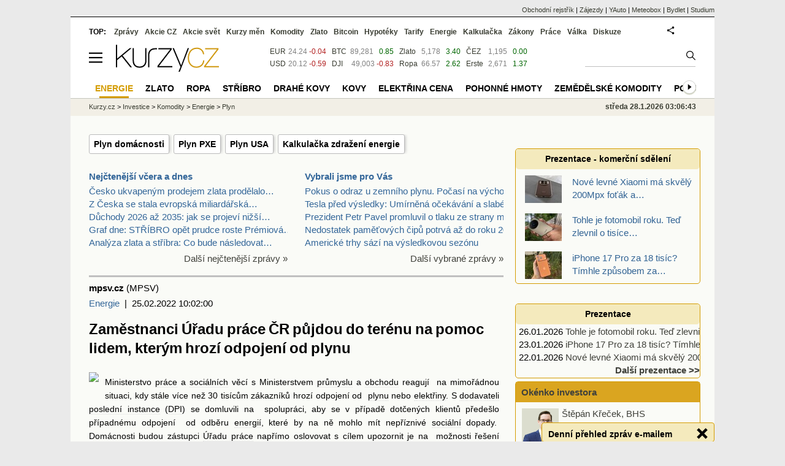

--- FILE ---
content_type: text/html; Charset=windows-1250
request_url: https://zpravy.kurzy.cz/636591-zamestnanci-uradu-prace-cr-pujdou-do-terenu-na-pomoc-lidem-kterym-hrozi-odpojeni-od-plynu/
body_size: 24439
content:
<!DOCTYPE html>
<html lang="cs">
	<head>
	<meta http-equiv="X-UA-Compatible" content="IE=edge">

	
	<script>z_start = new Date();mobile_view=false;jsmobil=0;pp_gemius_identifier='0tKaButKm10X7ZBOVCX4N8dRDiFkXUMFUeaZLnoNU5D.97';var pp_gemius_use_cmp=true;window['gtag_enable_tcf_support']=true</script>


	<meta charset="windows-1250"><meta http-equiv="content-language" content="cs">
	<title>Zaměstnanci Úřadu práce ČR půjdou do terénu na pomoc lidem, kterým hrozí odpojení od plynu | Kurzy.cz</title>
	<meta name="description" content="Ministerstvo práce a sociálních věcí s Ministerstvem průmyslu a obchodu reagují na mimořádnou situaci, kdy stále více než 30 tisícům zákazníků hrozí odpojení od plynu nebo elektřiny. S dodavateli poslední instance (DPI) se domluvili na spolupráci,..."><meta property='og:image' content='https://i.fin.cz/zpravy/obrazky/91/636591-zamestnanci-uradu-prace-cr-pujdou-do-terenu-na-pomoc-lidem-kterym-hrozi-odpojeni-od-plynu/274705662_2165950613545996_534296343406568853_n.jpg' /><meta name="author" content="Kurzy.cz">

	
		<meta name="viewport" content="width=990">
		<script>
	/* <![CDATA[ */
	var a_adv={rs_time:0,rs_timeout:1000,im:function(t){},ram:function(t){},repairIE:function(t){},all:function(t){},get_one:function(t,n){this.runfc("get_one",t,n)},rscript:function(t){},mscript:function(t){},runfc:function(t,n,i,e,o,r,f,s,u,c,m){if("undefined"==typeof a_advs)return 0==this.rs_time&&(this.rs_time=new Date().getTime()),new Date().getTime()-this.rs_time<this.rs_timeout&&"get_one"===t&&setTimeout(this.get_one.bind(this,n,i),100),!1;"get_one"===t&&a_advs.get_one(n,i)}};
	var alia_gSeznamSession
	var alia_adv = {code:'wfKomPlyn',mc_msg_top:'10681',mc_msg_bot:'10651',mc_msg_rtb:'9758',AdFormCat:'210',tree_code:'wfKomPlyn',flavour:'full',noview:'',lv:'1',nm:'1'};  
	var alia_gAdServer = 'rs.kurzy.cz'; 
	/*var alia_gAdServer = 'www.kurzy.cz';*/ 
	var alia_gAdPosition = 'wfKomEner';
	var alia_gAdvBulkTemplates  = '______________';
	
		alia_adv.imm = '[base64]'; 
		var alia_gAdvBulkPositions  = '[base64]'; 
		var alia_gAdvPriority = '_doublesky_300adsense_|_250stranka_300adsense_|_rectangle_googlerectangle_|_rectangleclanky_rectangle_googlerectangle_'
	
	var alia_gCode = 'wfKomPlyn';
	var alia_gLV = '1'
	var alia_gAdSpecialPosition = 'wZpravodaj'   
	
	var alia_gDFP = 1
	
	var alia_gVersion = ''
	var alia_adv_params = {};
	var a_adv_cizadb = false;
	var alia_gPrf = 'prf';
	/* ]]> */
</script>



	

	<script src="//s.fin.cz/l/levelN.asp?flavour=full&lmf=260127" async></script>

	 <link type="text/css" href="https://s.fin.cz/l/lm6.css?v=323" rel="stylesheet" media="all"> 

	
	
	<link rel="alternate" type="application/rss+xml" title="RSS kurzy.cz" href="https://www.kurzy.cz/zpravy/util/forext.dat?type=rss">
    <script defer src="https://s.fin.cz/l/js/all2025.js?lmf=251126b" charset="utf-8"></script>

	
	<script src="//ajax.googleapis.com/ajax/libs/jquery/3.6.0/jquery.min.js"></script>

	<meta name="robots" content="max-image-preview:large">
<link media="all" rel="stylesheet" href="https://s.fin.cz/l/mk_pridat_do_lm.css" type="text/css" />
<!-- Criteo Loader File -->
<script type="text/javascript" src="//dynamic.criteo.com/js/ld/ld.js?a=121473" async="true"></script>
<!-- END Criteo Loader File -->

<!-- Criteo Purchase Tag -->
<script type="text/javascript">
  window.criteo_q = window.criteo_q || [];
  var deviceType = /iPad/.test(navigator.userAgent) ? "t" : /Mobile|iP(hone|od)|Android|BlackBerry|IEMobile|Silk/.test(navigator.userAgent) ? "m" : "d";
  window.criteo_q.push(
    { event: "setAccount", account: 121473 },
    { event: "setEmail", email: "" },
    { event: "setSiteType", type: deviceType},
    { event: "trackTransaction",
      id: "1769566003050",
      item: [
       {id: "636591", price: "0.004", quantity: "1" }
     ]}
  );
</script>
<!-- END Criteo Purchase Tag -->
<script type="application/ld+json">
  {
    "@context": "https://schema.org",
    "@type": "NewsArticle",
    "headline": "Zaměstnanci Úřadu práce ČR půjdou do terénu na pomoc lidem, kterým hrozí odpojení od plynu",
    "description": "Ministerstvo práce a sociálních věcí s Ministerstvem průmyslu a obchodu reagují na mimořádnou situaci, kdy stále více než 30 tisícům zákazníků hrozí odpojení od plynu nebo elektřiny. S dodavateli poslední instance (DPI) se domluvili na spolupráci,...",
    "image": ["https://i.fin.cz/zpravy/obrazky/91/636591-zamestnanci-uradu-prace-cr-pujdou-do-terenu-na-pomoc-lidem-kterym-hrozi-odpojeni-od-plynu/274705662_2165950613545996_534296343406568853_n.jpg"],
    "datePublished": "2022-02-25T10:02:00.000+01:00"
  }
</script>
	<link rel="canonical" href="https://zpravy.kurzy.cz/636591-zamestnanci-uradu-prace-cr-pujdou-do-terenu-na-pomoc-lidem-kterym-hrozi-odpojeni-od-plynu/">
	<link rel="previewimage" href="https://i.fin.cz/zpravy/obrazky/91/636591-zamestnanci-uradu-prace-cr-pujdou-do-terenu-na-pomoc-lidem-kterym-hrozi-odpojeni-od-plynu/274705662_2165950613545996_534296343406568853_n.jpg">	
	</head>
	<body>
	
	
	<div id="adv_mobile"><script>a_adv.im('mobile')</script></div>
	
	<div id="ram" class="ecb">
	
		
		
			<div id="adv_ram"><script>a_adv.im('ram')</script></div>
		
		

		<div id="ram_inner" class="ecb">
		<script>a_adv.ram('k')</script>

		
			<div id="contentnew" class="ecb 1">
		

			
				
					<div id="adv_content"><script> a_adv.im('content') </script></div>
				
			

			
			
  

  <style>
  

  </style>

  
	<!-- levy pravy sloupec bez predelu -->
	<div id="main" class="ecb">
	  <div id="leftcolumn" class="ecb">
		
		
		
		
		<div class="menu-page-wrapper">
		<ul class="topmenu"><li><a href="https://www.kurzy.cz/plyn/">Plyn domácnosti</a></li><li><a href="https://www.kurzy.cz/komodity/pxe-zemni-plyn-graf-vyvoje-ceny/">Plyn PXE</a></li><li><a href="https://www.kurzy.cz/komodity/zemni-plyn-graf-vyvoje-ceny/">Plyn USA</a></li><li><a href="https://www.kurzy.cz/energie/zdrazeni-energie-kalkulacka/">Kalkulačka zdražení energie</a></li></ul>  
		</div>
		
		
		<!--lc-->
		<div style="clear: both"><div style="clear: both"><div class="toptwins" style="float: left;">
  <div class="border">
  	<h3 class="headaa"><a href="https://zpravy.kurzy.cz/l.asp?SF=ctenost_dnes">Nejčtenější včera a dnes</a></h3>
  	<p class="nepar" style="padding-left: 5px"><a href="https://zpravy.kurzy.cz/846431-cesko-ukvapenym-prodejem-zlata-prodelalo-realne-pres-130-miliard-korun-treba-na-zlate-uloupenem/" title="Česko ukvapeným prodejem zlata prodělalo reálně přes 130 miliard korun, třeba na zlatě uloupeném nacisty takřka miliardu" target="_top">Česko ukvapeným prodejem zlata prodělalo&hellip;</a></p><p class="par" style="padding-left: 5px"><a href="https://zpravy.kurzy.cz/846098-z-ceska-se-stala-evropska-miliardarska-mocnost-strnad-csg-by-mohl-jako-prvni-clovek-v-historii/" title="Z Česka se stala evropská miliardářská mocnost, Strnad (CSG) by mohl jako první člověk v historii ČR zaplatit všem spoluobčanům roční starobní důchody" target="_top">Z Česka se stala evropská miliardářská&hellip;</a></p><p class="nepar" style="padding-left: 5px"><a href="https://zpravy.kurzy.cz/844431-duchody-2026-az-2035-jak-se-projevi-nizsi-zapocet-vydelku-i-odpracovanych-let/" title="Důchody 2026 až 2035: jak se projeví nižší zápočet výdělků i odpracovaných let" target="_top">Důchody 2026 až 2035: jak se projeví nižší&hellip;</a></p><p class="par" style="padding-left: 5px"><a href="https://zpravy.kurzy.cz/846365-graf-dne-stribro-opet-prudce-roste-premiova-cena-v-sanghaji-naznacuje-silnou-poptavku/" title="Graf dne: STŘÍBRO opět prudce roste Prémiová cena v Šanghaji naznačuje silnou poptávku" target="_top">Graf dne: STŘÍBRO opět prudce roste Prémiová&hellip;</a></p><p class="nepar" style="padding-left: 5px"><a href="https://zlato.kurzy.cz/zpravy/846267-analyza-zlata-a-stribra-co-bude-nasledovat-video/" title="Analýza zlata a stříbra: Co bude následovat&#8230; (video)" target="_top">Analýza zlata a stříbra: Co bude následovat&hellip;</a></p>
  </div>	
  <p class="dalsi"><a href="https://zpravy.kurzy.cz/l.asp?SF=ctenost_dnes">Další nejčtenější zprávy »</a></p>
</div>
<div class="toptwins" style="float: right;">
<div class="border">
<h3 class="headaa"><a href="https://zpravy.kurzy.cz/vybrali-jsme-pro-vas/">Vybrali jsme pro Vás</a></h3>
<p style="padding-left: 5px"><a href="https://zpravy.kurzy.cz/846562-pokus-o-odraz-u-zemniho-plynu-pocasi-na-vychodnim-pobrezi-usa-v-centru-pozornosti/" target="_top" onclick="click_stat('vybr-846562-3-1', alia_gCode)" title="Pokus o odraz u zemního plynu. Počasí na východním pobřeží USA v centru pozornosti">Pokus o odraz u zemního plynu. Počasí na východním</a></p>
<p style="padding-left: 5px"><a href="https://zpravy.kurzy.cz/846436-tesla-pred-vysledky-umirnena-ocekavani-a-slabe-fundamenty/" target="_top" onclick="click_stat('vybr-846436-3-2', alia_gCode)" title="Tesla před výsledky: Umírněná očekávání a slabé fundamenty">Tesla před výsledky: Umírněná očekávání a slabé fu</a></p>
<p style="padding-left: 5px"><a href="https://zpravy.kurzy.cz/846419-prezident-petr-pavel-promluvil-o-tlaku-ze-strany-ministra-macinky-oznacil-ho-za-vydirani/" target="_top" onclick="click_stat('vybr-846419-3-3', alia_gCode)" title="Prezident Petr Pavel promluvil o tlaku ze strany ministra Macinky, označil ho za vydírání. Zveřejnil SMS">Prezident Petr Pavel promluvil o tlaku ze strany m</a></p>
<p style="padding-left: 5px"><a href="https://zpravy.kurzy.cz/846392-nedostatek-pametovych-cipu-potrva-az-do-roku-2027-predikuje-sef-synopsys/" target="_top" onclick="click_stat('vybr-846392-3-4', alia_gCode)" title="Nedostatek paměťových čipů potrvá až do roku 2027, predikuje šéf Synopsys">Nedostatek paměťových čipů potrvá až do roku 2027,</a></p>
<p style="padding-left: 5px"><a href="https://zpravy.kurzy.cz/846353-americke-trhy-sazi-na-vysledkovou-sezonu/" target="_top" onclick="click_stat('vybr-846353-3-5', alia_gCode)" title="Americké trhy sází na výsledkovou sezónu">Americké trhy sází na výsledkovou sezónu</a></p>
</div>
<p class="dalsi"><a href="https://zpravy.kurzy.cz/vybrali-jsme-pro-vas/">Další vybrané zprávy »</a></p>
</div>
<br style="clear: both;" /></div><a name="vrsek"></a></div><div></div>
<div></div>
<hr />
<div id="zprava">
	
	
	<div id="zprautor">
		
		<a href="https://zpravy.kurzy.cz/?Writer=47"><b>mpsv.cz</b></a>&nbsp;(MPSV)
	</div>
	<div id="zprtime"><a href="https://zpravy.kurzy.cz/energie/" title="Další zprávy z rubriky Energie">Energie</a>  |  25.02.2022 10:02:00</div>

	<h1>Zaměstnanci Úřadu práce ČR půjdou do terénu na pomoc lidem, kterým hrozí odpojení od plynu</h1>
	<div id="adv_topclient1"><script> a_adv.im('topclient1') </script></div>
	<div id="zprbody">
		<div id="adv_rectangle"> <script type="text/javascript"> a_adv.im('rectangle') </script> </div>
		<div id="zprtext"><img loading="lazy" src="https://i.fin.cz/zpravy/obrazky/91/636591-zamestnanci-uradu-prace-cr-pujdou-do-terenu-na-pomoc-lidem-kterym-hrozi-odpojeni-od-plynu/274705662_2165950613545996_534296343406568853_n.jpg" id="wte_preview_image" align="left" style="max-width: 100%; height: auto;"  max-width="100%"  height="auto" />
<div><div><div><div><div><div><div><div><div><div><div><div> <p dir="ltr"><span style="font-size: 14px;">Ministerstvo <a href="https://www.kurzy.cz/prace/" title="Práce - nabídka práce" class="dictlnk">práce</a> a <a href="https://www.kurzy.cz/mzda/socialni-pojisteni/" title="Sociální pojištění" class="dictlnk">sociálních</a> věcí s Ministerstvem <a href="https://www.kurzy.cz/makroekonomika/prumysl/" title="Průmysl" class="dictlnk">průmyslu</a> a <a href="https://www.kurzy.cz/koronavirus/obchody/" title="Uzavření a otevření obchodů" class="dictlnk">obchodu</a> reagují&nbsp; na mimořádnou situaci, kdy stále více než 30 tisícům zákazníků hrozí odpojení od&nbsp; <a href="https://www.kurzy.cz/plyn/" title="Plyn - Srovnání cen plynu" class="dictlnk">plynu</a> nebo <a href="https://www.kurzy.cz/elektrina/" title="Elektřina - srovnání cen elektrické energie" class="dictlnk">elektřiny</a>. S <a href="https://www.kurzy.cz/energie/dodavatel-posledni-instance/" title="Dodavatel poslední instance" class="dictlnk">dodavateli poslední instance</a> (<a href="https://www.kurzy.cz/energie/dodavatel-posledni-instance/" title="Dodavatel poslední instance" class="dictlnk">DPI</a>) se domluvili na&nbsp; spolupráci, aby se v případě dotčených klientů předešlo případnému odpojení&nbsp; od odběru <a href="https://www.kurzy.cz/energie/" title="Energie - srovnání cen energií" class="dictlnk">energií</a>, které by na ně mohlo mít nepříznivé <a href="https://www.kurzy.cz/mzda/socialni-pojisteni/" title="Sociální pojištění" class="dictlnk">sociální</a> dopady.&nbsp; Domácnosti budou zástupci <a href="https://prace.kurzy.cz/urad-prace/" title="" class="dictlnk">Úřadu práce</a> napřímo oslovovat s cílem upozornit je na&nbsp; možnosti řešení jejich situace a pomoci ze <a href="https://volby.kurzy.cz/strany" title="Volby - výsledky stran" class="dictlnk">strany</a> <a href="https://www.kurzy.cz/stat/" title="Stát" class="dictlnk">státu</a>.&nbsp;&nbsp;</span></p><p dir="ltr">Bezmála <a href="https://www.kurzy.cz/koruna/milion/" title="Milion korun" class="dictlnk">milion</a> odběratelů skončilo po ukončení činnosti některých obchodníků&nbsp; s <a href="https://www.kurzy.cz/energie/" title="Energie - srovnání cen energií" class="dictlnk">energiemi</a> u <a href="https://www.kurzy.cz/energie/dodavatel-posledni-instance/" title="Dodavatel poslední instance" class="dictlnk">dodavatelů poslední instance</a>. S těmi se teď obě ministerstva domluvila na&nbsp; mimořádné spolupráci. V první fázi budou kontaktováni odběratelé <a href="https://www.kurzy.cz/komodity/zemni-plyn-graf-vyvoje-ceny/" title="Cena zemního plynu" class="dictlnk">zemního plynu</a>.&nbsp; V polovině dubna totiž hrozí těm, kteří nemají po přechodu k <a href="https://www.kurzy.cz/energie/dodavatel-posledni-instance/" title="Dodavatel poslední instance" class="dictlnk">DPI</a> uzavřenou standardní&nbsp; smlouvu o odběru, odpojení od dodávky <a href="https://www.kurzy.cz/plyn/" title="Plyn - Srovnání cen plynu" class="dictlnk">plynu</a> a <a href="https://www.kurzy.cz/elektrina/" title="Elektřina - srovnání cen elektrické energie" class="dictlnk">elektřiny</a>.&nbsp;&nbsp;</p><p dir="ltr">Přímo do těchto ohrožených domácností teď zamíří pracovníci <a href="https://prace.kurzy.cz/urad-prace/" title="" class="dictlnk">Úřadu práce</a>. „Je to&nbsp; mimořádný krok, který si vyžádala mimořádná doba. <a href="https://www.kurzy.cz/mzda/socialni-pojisteni/" title="Sociální pojištění" class="dictlnk">Sociální</a> pracovníci z <a href="https://prace.kurzy.cz/urad-prace/" title="" class="dictlnk">Úřadu práce</a>&nbsp; půjdou do terénu přímo k lidem, kterým hrozí odpojení. Jde nám o ty nezranitelnější, např.&nbsp; osoby se <a href="https://www.kurzy.cz/mzda/zdravotni-pojisteni/" title="Zdravotní pojištění" class="dictlnk">zdravotním</a> postižením, dlouhodobě nemocné, seniory nebo jinak znevýhodněné&nbsp; spoluobčany. Musíme vynaložit veškeré síly k tomu, abychom jim pomohli řešit tento&nbsp; problém. Primárně jsme se rozhodli začít oslovovat odběratele <a href="https://www.kurzy.cz/plyn/" title="Plyn - Srovnání cen plynu" class="dictlnk">plynu</a>, kteří zůstávají u <a href="https://www.kurzy.cz/energie/dodavatel-posledni-instance/" title="Dodavatel poslední instance" class="dictlnk">DPI</a>&nbsp; a v polovině dubna jim hrozí odpojení,“ vysvětluje ministr <a href="https://www.kurzy.cz/prace/" title="Práce - nabídka práce" class="dictlnk">práce</a> a <a href="https://www.kurzy.cz/mzda/socialni-pojisteni/" title="Sociální pojištění" class="dictlnk">sociálních</a> věcí Marian&nbsp; Jurečka (<a href="https://volby.kurzy.cz/kdu-csl/" title="KDU-ČSL - výsledky voleb" class="dictlnk">KDU-ČSL</a>). Ten společně s MPO inicioval podpis memoranda, které umožní tuto&nbsp; spolupráci mezi <a href="https://prace.kurzy.cz/urad-prace/" title="" class="dictlnk">Úřadem práce</a> a <a href="https://www.kurzy.cz/energie/dodavatel-posledni-instance/" title="Dodavatel poslední instance" class="dictlnk">dodavateli poslední instance</a>.&nbsp;&nbsp;</p><div id="adv_rectangleclanky"> <script type="text/javascript"> a_adv.im('rectangleclanky') </script> </div><p dir="ltr">„<a href="https://prace.kurzy.cz/urad-prace/" title="" class="dictlnk">Úřad práce</a> je připraven udělat v tomto ohledu maximum, aby podchytil co největší počet&nbsp; těch, kteří se mohou v důsledku odpojení od <a href="https://www.kurzy.cz/energie/" title="Energie - srovnání cen energií" class="dictlnk">energií</a> ocitnout v hmotné nouzi. Řada z nich&nbsp; si neumí v dané situaci poradit nebo vůbec netuší, že se mohou svou nečinností dostat&nbsp; do problémů. Cílem je citlivě oslovit klienta, informovat ho o tom, co může následovat,&nbsp; když nebude konat a nasměrovat ho na kontaktní osobu z <a href="https://www.kurzy.cz/energie/dodavatel-posledni-instance/" title="Dodavatel poslední instance" class="dictlnk">DPI</a>,“ uvádí generální ředitel&nbsp; <a href="https://prace.kurzy.cz/urad-prace/" title="" class="dictlnk">Úřadu práce</a> Viktor Najmon.&nbsp;&nbsp;</p><p dir="ltr">V režimu <a href="https://www.kurzy.cz/energie/dodavatel-posledni-instance/" title="Dodavatel poslední instance" class="dictlnk">DPI</a> mohou klienti zůstat nejdéle 6 měsíců. Pokud nepřejdou na standardní&nbsp; smlouvu, budou odpojeni. A to platí i v případě, když řádně platí účty.&nbsp;&nbsp;</p><p dir="ltr">„To je problém zejména v případě odběratelů <a href="https://www.kurzy.cz/plyn/" title="Plyn - Srovnání cen plynu" class="dictlnk">plynu</a>, protože jeho opětovné připojení může&nbsp; trvat i týdny a je spojené s nutností revizí všech zařízení, což je i finančně náročné. Jsem&nbsp; rád, že se nám společně s MPSV podařilo najít <a href="https://www.kurzy.cz/cestovani/" title="Cestování" class="dictlnk">cestu</a>, jak tyto ohrožené dohledat a přijít&nbsp; k nim s konkrétní pomocí,“ uvádí ministr <a href="https://www.kurzy.cz/makroekonomika/prumysl/" title="Průmysl" class="dictlnk">průmyslu</a> a <a href="https://www.kurzy.cz/koronavirus/obchody/" title="Uzavření a otevření obchodů" class="dictlnk">obchodu</a> Jozef Síkela. Odběratelů&nbsp; <a href="https://www.kurzy.cz/plyn/" title="Plyn - Srovnání cen plynu" class="dictlnk">plynu</a> v režimu <a href="https://www.kurzy.cz/energie/dodavatel-posledni-instance/" title="Dodavatel poslední instance" class="dictlnk">DPI</a> je momentálně přibližně 6000, nejvíce v Praze. Celkově je v režimu&nbsp; <a href="https://www.kurzy.cz/energie/dodavatel-posledni-instance/" title="Dodavatel poslední instance" class="dictlnk">DPI</a> více než 30 tisíc odběratelů <a href="https://www.kurzy.cz/elektrina/" title="Elektřina - srovnání cen elektrické energie" class="dictlnk">elektřiny</a> a <a href="https://www.kurzy.cz/plyn/" title="Plyn - Srovnání cen plynu" class="dictlnk">plynu</a>.&nbsp;&nbsp;</p><p><br /><span id="docs-internal-guid-728c15fc-7fff-522b-860a-4b30ef274ff0"></span></p></div> </div> <div> <div> <h4>Ke stažení</h4> <ul aria-label="Seznam formulářů"> <li> <a href="https://www.mpsv.cz/documents/20142/2786931/TZ_25_02_2022_DPI.pdf/782049ac-1f0c-d373-7879-3d10f4f7925d" rel="nofollow">  <span> Tisková zpráva.pdf (169 kB) </span> </a> </li> </ul> </div> </div> </div> </div> </div> </div> </div> </div> </div> </div> </div> </div> 
</div>
		
		<div id="adv_googlerectangle"> <script type="text/javascript"> a_adv.im('googlerectangle') </script> </div>
		<div id="zprtools" class="ecb"> 
			<div id="tisknout"><div class='m_social'></div><script type='text/javascript'>social={email:'https://zpravy.kurzy.cz/r.asp?MessageId=636591',nazory:'https://www.kurzy.cz/nazory/default.asp?A=N&amp;TT=Z&amp;ST=636591'}</script></div>
			<div id="doporuceni"></div>
			<div id="sdileni"></div>
			
			
		</div>
		
		
		
		<div id="html_bot"><hr /><div id="m_html_bot"><div class="zprtext ecb"><div id="adv_topclient1" style="text-align: center;"><script type="text/javascript"> a_adv.im('topclient1') </script></div><div>
    <br />
</div>
<div>
    <br />
</div>
<div class="resrow">
    <div class="rescol">
        <h2><a href="https://www.kurzy.cz/komodity/zemni-plyn-graf-vyvoje-ceny/">Zemní plyn USA</a>&nbsp;USD/MWh</h2>
        <br />
        <p><a href="https://www.kurzy.cz/komodity/zemni-plyn-graf-vyvoje-ceny/" title="Zemní plyn - Vývoj ceny energie USA">
                <img loading="lazy" loading="lazy" src="https://g.kurzy.cz/graf-komodita/zemni-plyn-usd-670-400-1rok-jednotka-1MWh.svg" alt="Zemní plyn - vývoj ceny komodity v USA v USD/1MWh" style="width: 100%; aspect-ratio: 670 / 400; height: auto;" /></a></p></div>
    <div class="rescol">
        <h2><a href="https://www.kurzy.cz/komodity/pxe-zemni-plyn-graf-vyvoje-ceny/">Zemní plyn PXE</a>&nbsp;USD/MWh</h2>
        <br />
        <p><a href="https://www.kurzy.cz/komodity/pxe-zemni-plyn-graf-vyvoje-ceny/" title="Zemní plyn - Vývoj ceny energie PXE">
                <img loading="lazy" loading="lazy" src="https://g.kurzy.cz/graf-komodita/pxe-zemni-plyn-usd-670-400-1rok-jednotka-1MWh.svg" alt="Zemní plyn - vývoj ceny komodity na PXE v USD/1MWh" style="width: 100%; aspect-ratio: 670 / 400; height: auto;" /></a></p></div>
    <div class="tl"><a href="https://www.kurzy.cz/energie/zdrazeni-plynu/">Ceny v korunách a zdražení plynu</a></div>
</div>
<div class="tl"><a href="https://www.kurzy.cz/plyn/srovnani-cen"><b>Ceny plynu domácnost</b></a>
</div>
¨
<h2>
    Více zpráv k tématu <a href="https://www.kurzy.cz/komodity/plyn/">Plyn</a>&nbsp;- LNG, CNG, LPG
</h2>
<p>
   <div id="zpravy"><div class="rubrika"><div class="zpravy ecb rowcln"><span class="datum cola">Út 19:44</span><span class="colb"> <a href="https://zpravy.kurzy.cz/846562-pokus-o-odraz-u-zemniho-plynu-pocasi-na-vychodnim-pobrezi-usa-v-centru-pozornosti/" onclick="click_stat('stream-846562-2-1', alia_gCode)" title="Pokus o odraz u zemního plynu. Počasí na východním pobřeží USA v centru pozornosti">Pokus o odraz u zemního plynu. Počasí na východním pobřeží USA v centru pozornosti</a> <span class="autor">(XTB)</span> <span class="rubrika_klik"><a href="https://zpravy.kurzy.cz/komodity/" title="Více zpráv z rubriky Komodity" onclick="click_stat('stream-846562-4-1', alia_gCode)">Komodity</a></span></span></div>
<div class="zpravy ecb rowcln"><span class="datum cola">Út 10:53</span><span class="colb"> <a href="https://zpravy.kurzy.cz/846382-prazska-plynarenska-uspesne-prosla-recertifikacnim-auditem-systemu-protikorupcniho-managementu/" onclick="click_stat('stream-846382-2-2', alia_gCode)" title="Pražská plynárenská úspěšně prošla recertifikačním auditem systému protikorupčního managementu">Pražská plynárenská úspěšně prošla recertifikačním auditem systému protikorupčního m...</a> <span class="autor">(Pražská plynárenská)</span> <span class="rubrika_klik"><a href="https://zpravy.kurzy.cz/energie/" title="Více zpráv z rubriky Energie" onclick="click_stat('stream-846382-4-2', alia_gCode)">Energie</a></span></span></div>
<div class="zpravy ecb rowcln"><span class="datum cola">Út 09:47</span><span class="colb"> <a href="https://zpravy.kurzy.cz/846183-up-world-lng-shipping-index-tesne-pod-historickymi-maximy/" onclick="click_stat('stream-846183-2-3', alia_gCode)" title="UP World LNG Shipping Index: Těsně pod historickými maximy">UP World LNG Shipping Index: Těsně pod historickými maximy</a> <span class="autor">(UP forum)</span> <span class="rubrika_klik"><a href="https://zpravy.kurzy.cz/akcie-ve-svete/" title="Více zpráv z rubriky Akcie ve světě" onclick="click_stat('stream-846183-4-3', alia_gCode)">Akcie ve světě</a></span></span></div>
<div class="zpravy ecb rowcln"><span class="datum cola">Po 01:00</span><span class="colb"> <a href="https://zpravy.kurzy.cz/846197-cena-lpg-skokove-roste-nova-smernice-nezohlednuje-emisni-usporu/" onclick="click_stat('stream-846197-2-4', alia_gCode)" title="Cena LPG skokově roste. Nová směrnice nezohledňuje emisní úsporu">Cena LPG skokově roste. Nová směrnice nezohledňuje emisní úsporu</a> <span class="autor">(SDA)</span> <span class="rubrika_klik"><a href="https://zpravy.kurzy.cz/auto-moto/" title="Více zpráv z rubriky Auto Moto" onclick="click_stat('stream-846197-4-4', alia_gCode)">Auto Moto</a></span></span></div>
<div class="zpravy ecb rowcln"><span class="datum cola">Pá 22:53</span><span class="colb"> <a href="https://zpravy.kurzy.cz/845939-soud-v-lucembursku-na-zaklade-zadosti-firmy-diag-human-obstavil-spolecnosti-ve-kterych-drzi-podil/" onclick="click_stat('stream-845939-2-5', alia_gCode)" title="Soud v Lucembursku na základě žádosti firmy Diag Human obstavil společnosti, ve kterých drží podíl Česko. Dopadá to i na GasNet, provozovatele plynové distribuční sítě. (video)">Soud v Lucembursku na základě žádosti firmy Diag Human obstavil společnosti, ve kter...</a> <span class="autor">(ČT)</span> <span class="rubrika_klik"><a href="https://zpravy.kurzy.cz/domaci-politika/" title="Více zpráv z rubriky Z domova" onclick="click_stat('stream-845939-4-5', alia_gCode)">Z domova</a></span></span></div>
<div class="zpravy ecb rowcln"><span class="datum cola">Pá 14:53</span><span class="colb"> <a href="https://zpravy.kurzy.cz/845780-cena-lpg-skokove-roste-nova-smernice-od-letoska-nezohlednuje-emisni-usporu/" onclick="click_stat('stream-845780-2-6', alia_gCode)" title="Cena LPG skokově roste. Nová směrnice od letoška nezohledňuje emisní úsporu">Cena LPG skokově roste. Nová směrnice od letoška nezohledňuje emisní úsporu</a> <span class="autor">(Tisková zpráva)</span> <span class="rubrika_klik"><a href="https://zpravy.kurzy.cz/auto-moto/" title="Více zpráv z rubriky Auto Moto" onclick="click_stat('stream-845780-4-6', alia_gCode)">Auto Moto</a></span></span></div>
<div class="zpravy ecb rowcln"><span class="datum cola">Pá 10:50</span><span class="colb"> <a href="https://zpravy.kurzy.cz/845733-stav-zasob-plynu-v-cesku-k-21-1-je-na-temer-49--naplnenosti-zasobniku-stav-zasob-oproti/" onclick="click_stat('stream-845733-2-7', alia_gCode)" title="Stav zásob plynu v Česku k 21. 1. je na téměř 49 % naplněnosti zásobníků, stav zásob oproti loňskému roku je přibližně na stejné úrovni - rozdíl je pouze půl procentního bodu">Stav zásob plynu v Česku k 21. 1. je na téměř 49 % naplněnosti zásobníků, stav zásob...</a> <span class="autor">(Kurzy.cz)</span> <span class="rubrika_klik"><a href="https://zpravy.kurzy.cz/komodity/" title="Více zpráv z rubriky Komodity" onclick="click_stat('stream-845733-4-7', alia_gCode)">Komodity</a></span></span></div>
<div class="zpravy ecb rowcln"><span class="datum cola">Pá 09:17</span><span class="colb"> <a href="https://zpravy.kurzy.cz/845829-lng-terminal-eemshaven-posilil-bezpecnost-ceska-kapacita-je-zajistena-do-pristiho-roku/" onclick="click_stat('stream-845829-2-8', alia_gCode)" title="Lng terminál Eemshaven posílil bezpečnost Česka, kapacita je zajištěna do příštího roku">Lng terminál Eemshaven posílil bezpečnost Česka, kapacita je zajištěna do příštího r...</a> <span class="autor">(export.cz)</span> <span class="rubrika_klik"><a href="https://zpravy.kurzy.cz/export/" title="Více zpráv z rubriky Export" onclick="click_stat('stream-845829-4-8', alia_gCode)">Export</a></span></span></div>
<div class="zpravy ecb rowcln"><span class="datum cola">Čt 16:31</span><span class="colb"> <a href="https://zpravy.kurzy.cz/845724-plyn-z-eemshavenu-pro-cesko-v-cislech-od-zahajeni-provozu-lng-terminalu-v-nizozemskem-eemshavenu/" onclick="click_stat('stream-845724-2-9', alia_gCode)" title="Plyn z Eemshavenu pro Česko v číslech Od zahájení provozu LNG terminálu v nizozemském Eemshavenu přivezl ČEZ objem plynu odpovídající téměř celé roční spotřebě České republiky">Plyn z Eemshavenu pro Česko v číslech Od zahájení provozu LNG terminálu v nizozemské...</a> <span class="autor">(ČEZ)</span> <span class="rubrika_klik"><a href="https://zpravy.kurzy.cz/domaci-politika/" title="Více zpráv z rubriky Z domova" onclick="click_stat('stream-845724-4-9', alia_gCode)">Z domova</a></span></span></div>
<div class="zpravy ecb rowcln"><span class="datum cola">21.01.2026</span><span class="colb"> <a href="https://zpravy.kurzy.cz/845338-komoditni-vyhled-zemni-plyn-v-usa-roste-tento-tyden-kvuli-mrazum-uz-o-polovinu-video/" onclick="click_stat('stream-845338-2-10', alia_gCode)" title="Komoditní výhled: Zemní plyn v USA roste tento týden kvůli mrazům už o polovinu. (video)">Komoditní výhled: Zemní plyn v USA roste tento týden kvůli mrazům už o polovinu. (vi...</a> <span class="autor">(XTB)</span> <span class="rubrika_klik"><a href="https://zpravy.kurzy.cz/investice/" title="Více zpráv z rubriky Investice" onclick="click_stat('stream-845338-4-10', alia_gCode)">Investice</a></span></span></div>
<p class="dalsi"><a title="Další zprávy k tématu " href="https://zpravy.kurzy.cz/seznam/1527871/?RF=10&amp;RC=20" style="white-space:normal">
						Další zprávy k tématu ""
					</a><script>
						try {a_advs.stat('se, vypis_rc = "", https://zpravy.kurzy.cz/seznam/1527871/, RF=10&RC=20')}
						catch(e) {}
					</script></p></div></div>

</p></div>
</div></div>
		<hr />
		<div class="rubrika" id="zpr_posledni_zpravy">
	<div class="border">
		<div class="headb ecb">
			<h3 class="titlew">Poslední zprávy z rubriky <a href="https://zpravy.kurzy.cz/energie/" target="_top">Energie</a>:</h3>
		</div>
		
		<div class="zpravy ecb rowcl pl">
			<span class="datum cola">Út 14:33</span>
			<span class="colb"> <a target="_top" href="https://zpravy.kurzy.cz/846420-o-dalsim-provozu-uhelne-elektrarny-chvaletice-na-zaklade-doporuceni-ceps-rozhodne-eru/" title="O dalším provozu uhelné elektrárny Chvaletice na základě doporučení ČEPS rozhodne ERÚ"  onclick="click_stat('poslrubr-846420-3-1', alia_gCode)">O dalším provozu uhelné elektrárny Chvaletice na základě doporučení ČEPS&hellip;</a> <span class="autor">mpo.cz (MPO)</span></span>
		</div>
		
		<div class="zpravy ecb rowcl ps">
			<span class="datum cola">Út 13:22</span>
			<span class="colb"> <a target="_top" href="https://zpravy.kurzy.cz/846412-rok-2026-prinese-rodinam-ulevu-levnejsi-energie-vyssi-realne-mzdy-ale-drazsi-refinancovani/" title="Rok 2026 přinese rodinám úlevu: levnější energie, vyšší reálné mzdy, ale dražší refinancování hypoték"  onclick="click_stat('poslrubr-846412-3-2', alia_gCode)">Rok 2026 přinese rodinám úlevu: levnější energie, vyšší reálné mzdy, ale dražší&hellip;</a> <span class="autor">Tisková zpráva (Tisková zpráva)</span></span>
		</div>
		
		<div class="zpravy ecb rowcl pl">
			<span class="datum cola">Út 13:00</span>
			<span class="colb"> <a target="_top" href="https://zpravy.kurzy.cz/846428-eru-obdrzel-analyzu-ceps-k-potrebnosti-zdroju-spolecnosti-sev-en-a-zahajuje-navazujici-kroky/" title="ERÚ obdržel analýzu ČEPS k potřebnosti zdrojů společnosti Sev.en a zahajuje navazující kroky"  onclick="click_stat('poslrubr-846428-3-3', alia_gCode)">ERÚ obdržel analýzu ČEPS k potřebnosti zdrojů společnosti Sev.</a> <span class="autor">ERÚ (Energetický regulační úřad)</span></span>
		</div>
		
		<div class="zpravy ecb rowcl ps">
			<span class="datum cola">Út 11:20</span>
			<span class="colb"> <a target="_top" href="https://www.bydlet.cz/846375-chladiva-se-meni-tepelna-cerpadla-nekonci-co-znamenaji-nova-omezeni-v-praxi/" title="Chladiva se mění, tepelná čerpadla nekončí. Co znamenají nová omezení v praxi"  onclick="click_stat('poslrubr-846375-3-4', alia_gCode)">Chladiva se mění, tepelná čerpadla nekončí. Co znamenají nová omezení v praxi</a> <span class="autor">Redakce (Bydlet.cz)</span></span>
		</div>
		
		<div class="zpravy ecb rowcl pl">
			<span class="datum cola">Út 10:53</span>
			<span class="colb"> <a target="_top" href="https://zpravy.kurzy.cz/846382-prazska-plynarenska-uspesne-prosla-recertifikacnim-auditem-systemu-protikorupcniho-managementu/" title="Pražská plynárenská úspěšně prošla recertifikačním auditem systému protikorupčního managementu"  onclick="click_stat('poslrubr-846382-3-5', alia_gCode)">Pražská plynárenská úspěšně prošla recertifikačním auditem systému&hellip;</a> <span class="autor">ppas.cz (Pražská plynárenská)</span></span>
		</div>
		
	</div>
</div>
<br /><div class="rubrika rowcl" id="zpr_prectete_take">
<div class="headb ecb"><h3 class="title">Přečtěte si také:</h3></div>
<div class="zpravy ecb pl"><span class="datum cola">15.12.2025</span><span class="colbs"><a href="https://zpravy.kurzy.cz/840922-urad-prace-cr-se-neztotoznuje-se-zavery-ktere-uverejnil-nku/" title="Úřad práce ČR se neztotožňuje se závěry, které uveřejnil NKÚ" onclick="click_stat('souvis-840922-3-1', alia_gCode)">Úřad práce ČR se neztotožňuje se závěry, které uveřejnil NKÚ</a> <span class="autor">mpsv.cz (MPSV)</span></span></div>
<div class="zpravy ecb ps"><span class="datum cola">16.01.2025</span><span class="colbs"><a href="https://zpravy.kurzy.cz/797304-specialiste-jihomoravskeho-financniho-uradu-vcera-vyjeli-do-terenu-video/" title="Specialisté jihomoravského finančního úřadu včera vyjeli do terénu (video)" onclick="click_stat('souvis-797304-3-2', alia_gCode)">Specialisté jihomoravského finančního úřadu včera vyjeli do terénu (video)</a> <span class="autor">Ceskatelevize.cz (ČT)</span></span></div>
<div class="zpravy ecb pl"><span class="datum cola">15.11.2024</span><span class="colbs"><a href="https://zpravy.kurzy.cz/790537-utoky-na-zamestnance-uradu-prace-pribyvaji-urad-posiluje-zabezpeceni-svych-pobocek-a-zamestnancu/" title="Útoky na zaměstnance úřadu práce přibývají Úřad posiluje zabezpečení svých poboček a zaměstnanců (audio)" onclick="click_stat('souvis-790537-3-3', alia_gCode)">Útoky na zaměstnance úřadu práce přibývají Úřad posiluje zabezpečení svých poboček a zaměstnanců (audio)</a> <span class="autor">mpsv.cz (MPSV)</span></span></div>
<div class="zpravy ecb ps"><span class="datum cola">23.09.2024</span><span class="colbs"><a href="https://zpravy.kurzy.cz/784795-mobilni-tymy-budou-v-terenu-i-dnes-pripraveny-pomoci-lidem-po-povodnich-kraj-olomoucky/" title="Mobilní týmy budou v terénu i dnes, připraveny pomoci lidem po povodních: Kraj Olomoucký, Moravskoslezský, Zlínský a Liberecký - Sledujte aktuality na webu Úřad práce" onclick="click_stat('souvis-784795-3-4', alia_gCode)">Mobilní týmy budou v terénu i dnes, připraveny pomoci lidem po povodních: Kraj Olomoucký, Moravskoslezský, Zlínský a Liberecký - Sledujte aktuality na webu Úřad práce</a> <span class="autor">mpsv.cz (MPSV)</span></span></div>
<div class="zpravy ecb pl"><span class="datum cola">20.09.2024</span><span class="colbs"><a href="https://zpravy.kurzy.cz/784637-vyjel-jsem-dnes-do-terenu-proverit-jak-funguje-poskytovana-mimoradna-pomoc-video/" title="Vyjel jsem dnes do terénu prověřit, jak funguje poskytovaná mimořádná pomoc (video)" onclick="click_stat('souvis-784637-3-5', alia_gCode)">Vyjel jsem dnes do terénu prověřit, jak funguje poskytovaná mimořádná pomoc (video)</a> <span class="autor">mpsv.cz (MPSV)</span></span></div>
</div>

		<br />
		
		<br />
		<div id="spodni" class="resrow">
			<div class="rescol" style="padding-right: 10px">
				<div class="dalsisekce">
	<h3><a href="https://www.kurzy.cz/kreslene-vtipy/" title="kreslené vtipy Marka Simona">Kreslené vtipy Marka Simona</a></h3>
	<p style="text-align: center;">
		<a href="https://www.kurzy.cz/kreslene-vtipy/26006-make-greenland-green-again/"><img loading="lazy" class="leftcolumnwidth" src="https://i.fin.cz/kreslene-vtipy/nove/26006-make-greenland-green-again_small.jpg"  style="width: 70%; height: 70%" />
	  		<br />
			<b>Vtip na tento týden</b>
			<br />
			kreslené vtipy Marka Simona
	    </a>
	</p>
</div>

			</div>
   			<div class="rescol">
				<div id='anketa_det'></div><script async src='https://i.fin.cz/anketa/t2-anketa_det-s.js?260128'></script>
			</div>
		</div>		
	</div>
</div>
<!--<MessageTitle=Zaměstnanci Úřadu práce ČR půjdou do terénu na pomoc lidem, kterým hrozí odpojení od plynu />
<MessageTitleLong= />
<MessageDescription=Ministerstvo práce a sociálních věcí s Ministerstvem průmyslu a obchodu reagují na mimořádnou situaci, kdy stále více než 30 tisícům zákazníků hrozí odpojení od plynu nebo elektřiny. S dodavateli poslední instance (DPI) se domluvili na spolupráci,... />
<MessageKeywords=zamestnanci, uradu, prace, cr, pujdou, do, terenu, na, pomoc, lidem, kterym, hrozi, odpojeni, od, plynu, ministerstvo, prace, a, socialnich, veci, s, ministerstvem, prumyslu, a, obchodu, reaguji, na, mimoradnou, situaci, kdy, stale, vice, nez, 30, tisicum, zakazniku, hrozi, odpojeni, od, plynu, nebo, elektriny, s, dodavateli, posledni, instance, dpi, se, domluvili, na, spolupraci />
<MessageImage=https://i.fin.cz/zpravy/obrazky/91/636591-zamestnanci-uradu-prace-cr-pujdou-do-terenu-na-pomoc-lidem-kterym-hrozi-odpojeni-od-plynu/274705662_2165950613545996_534296343406568853_n.jpg />
<MessageImageTitle= />
<MessageImageAlt= />
<MessageImageZdroj= />
<MessageImageLicence= />
<PrimaryArea=wzEnergie />
<PrimaryAreaId=12152 />
<PartUrl=636591-zamestnanci-uradu-prace-cr-pujdou-do-terenu-na-pomoc-lidem-kterym-hrozi-odpojeni-od-plynu/ />
<Flag=0 />
<WriterId=47 />
<AskedLanguageAvailable=1 />
<MetaRobots= />
<BreadcrumbsPrimaryAreaId=12206 />
<DT_Publish=25.02.2022 10:02:00 />
<DT_publish_ISO_8601=2022-02-25T10:02:00.000+01:00 />
-->

<script>emb_event_id=2;emb_event_slug='denni-prehled-zprav';emb_subcat_id=0;emb_boxtitle='Denní přehled zpráv e-mailem';emb_boxcatname='';emb_boxcattext='';emb_boxnoshow=30; </script>
		<!--/lc-->
		<div id="hsocial"></div>

		<!--html_bot-->
					 

		<div id="bzpravy"></div>
		<div id="adv_rectanglespodni"><script>a_adv.im("rectanglespodni")</script></div><hr style="margin-top:15px;height:12px" /><div id="pribuzne"><h2>Příbuzné stránky</h2> <ul class="ul"><li><a href="https://www.kurzy.cz/komodity/zemni-plyn-graf-vyvoje-ceny/1MMBtu-usd-5-dnu">Zemní plyn - aktuální cena zemního plynu, graf vývoje ceny zemního plynu  1 MMBtu - 5 dnů - měna USD</a></li><li><a href="https://www.kurzy.cz/komodity/zemni-plyn-graf-vyvoje-ceny/1MMBtu-usd-1-den">Zemní plyn - aktuální cena zemního plynu, graf vývoje ceny zemního plynu  1 MMBtu - 1 den - měna USD</a></li><li><a href="https://www.kurzy.cz/komodity/zemni-plyn-graf-vyvoje-ceny/1MMBtu-usd-3-roky">Zemní plyn - ceny a grafy zemního plynu, vývoj ceny zemního plynu  1 MMBtu - 3 roky - měna USD</a></li><li><a href="https://www.kurzy.cz/komodity/zemni-plyn-graf-vyvoje-ceny/1MMBtu-usd-2-dny">Zemní plyn - aktuální cena zemního plynu, graf vývoje ceny zemního plynu  1 MMBtu - 2 dny - měna USD</a></li><li><a href="https://www.kurzy.cz/komodity/pxe-zemni-plyn-graf-vyvoje-ceny/1MWh-czk-1-rok">PXE - Zemní plyn - ceny a grafy PXE zemního plynu, vývoj ceny PXE zemního plynu  1 MWh - 1 rok - měna CZK</a></li><li><a href="https://www.kurzy.cz/komodity/pxe-zemni-plyn-graf-vyvoje-ceny/1MWh-eur-30-let">PXE - Zemní plyn - ceny a grafy PXE zemního plynu, vývoj ceny PXE zemního plynu  1 MWh - 7 let - měna EUR</a></li><li><a href="https://www.kurzy.cz/komodity/pxe-zemni-plyn-graf-vyvoje-ceny/1MWh-eur-3-mesice">PXE - Zemní plyn - ceny a grafy PXE zemního plynu, vývoj ceny PXE zemního plynu  1 MWh - 3 měsíce - měna EUR</a></li><li><a href="https://www.kurzy.cz/komodity/pxe-zemni-plyn-graf-vyvoje-ceny/1MWh-eur-3-roky">PXE - Zemní plyn - ceny a grafy PXE zemního plynu, vývoj ceny PXE zemního plynu  1 MWh - 3 roky - měna EUR</a></li><li><a href="https://www.kurzy.cz/komodity/zemni-plyn-graf-vyvoje-ceny/">Zemní plyn - ceny a grafy zemního plynu, vývoj ceny zemního plynu  1 MMBtu - 1 rok - měna USD</a></li><li><a href="https://www.kurzy.cz/komodity/pxe-zemni-plyn-graf-vyvoje-ceny/">PXE - Zemní plyn - ceny a grafy PXE zemního plynu, vývoj ceny PXE zemního plynu  1 MWh - 1 rok - měna EUR</a></li><li><a href="https://prace.kurzy.cz/urad-prace/">Úřad práce - nabídky práce, úřady práce</a></li><li><a href="https://www.kurzy.cz/plyn/">Plyn - cena plynu 2020</a></li></ul></div>
		
		
		  <div id="adv_left"> <script> a_adv.im('left') </script> </div>
		  <div id="adv_doubleskylevy"> <script>a_adv.im('doubleskylevy')</script> </div>
		
	  </div> <!--/leftcolumn-->

	  <div id="middlecolumn" onclick="Show_hide_rightcolumn()"></div>
	  <div id="rightcolumn" class="ecb"><div id="rightcolumn_hidden_button" onclick="Show_hide_rightcolumn()" title="Skrýt sloupec">X&nbsp;</div>

		
		  


	
	
	<div id="adv_250stranka" class="ecb">
		<script> a_adv.im('250stranka')</script>
	</div>
	<div id="adv_250stranka_n"><script>a_adv.repairIE('250stranka')</script></div>
	
	
	
	<div id="adv_doublesky" class="ecb">
		<script> a_adv.im('doublesky')</script>
	</div>
	<div id="adv_doublesky_n"><script>a_adv.repairIE('doublesky')</script></div>
	
	







	<div id="adv_placenyzaznamall">
		<script> a_adv.im('placenyzaznamall')</script>
	</div>

	





<div id="adv_300adsense" class="ecb">
	<script> a_adv.im('300adsense')</script>
</div>



	
	<br />



	
		
		    <div id="adv_textovkaall">
				<script> a_adv.im('textovkaall') </script>
			</div>
		
			




<!--
<div class="dalsisekce">
	<h3><a href="https://www.kurzy.cz/email/zasilej.asp" title="Zpravodajství na email, SMS">Zpravodajství na email »</a></h3>
	<form method="get" action="https://www.kurzy.cz/email/zasilej.asp" class="center">
		<input type="hidden" name="Ext" value="ZPR_DenniPrehled" />
		<input class="itext" accesskey="e" size="37" style="font-size:9pt; width: 175px;" name="EML" value="jmeno@firma.cz" title="Váš email pro zasílání zpravodajství." onfocus="if (this.value=='jmeno@firma.cz' || this.value=='name@company.com') {this.value='';} return true;" />
		<input type="submit" name="OKO" value="Pokračuj  »" class="isubmit" style="font-size:9pt;cursor:pointer;" />
	</form>
</div>-->


<!--
<div id="adv_prezentace" class="ecb">
    <script type="text/javascript">
        a_adv.im('prezentace', 'zpravy')
    </script>
</div>
<div id="adv_prezentace_n">
    <script type="text/javascript"> 
        a_adv.repairIE('prezentace')
    </script>
</div>
-->
<div id="prezentacead" class="box ecb">
	<h3><a href="https://zpravy.kurzy.cz/prezentace/" title="Další prezentace">Prezentace - komerční sdělení</a></h3>
	<div class="prezentace-rotate ecb" data-carousel="{auto: 5000, speed: 1000, scroll: 1, visible: ((lenght > 3)?3:lenght), vertical: true, norotate: 1, start: Math.floor(Math.random() * lenght)}">
		<ul>
		<li class="col jedno ecb"><a href="https://zpravy.kurzy.cz/846100-tohle-je-fotomobil-roku-ted-zlevnil-o-tisice-a-je-k-nemu-unikatni-fotokit-zdarma/" title="Tohle je fotomobil roku. Teď zlevnil o tisíce a je k němu unikátní fotokit zdarma"><div class="colua"><img loading="lazy" src="https://i.fin.cz/zpravy/obrazky/0/846100/1920_1080_vivo_x_300_pro_w60h45_w76h50.jpg" title="" alt="Vivo X300 Pro" style="max-height: 50px;max-width: 76px" /></div><div class="colub">Tohle je fotomobil roku. Teď zlevnil o tisíce&hellip;</div></a></li><li class="col jedno ecb"><a href="https://zpravy.kurzy.cz/845739-iphone-17-pro-za-18-tisic-timhle-zpusobem-za-nej-date-jen-polovinu-bezne-ceny/" title="iPhone 17 Pro za 18 tisíc? Tímhle způsobem za něj dáte jen polovinu běžné ceny"><div class="colua"><img loading="lazy" src="https://i.fin.cz/zpravy/obrazky/39/845739/1920_1080_iPhone_17_Pro_orange_hand_w60h45_w76h50.jpg" title="" alt="iPhone 27 Pro orange hand" style="max-height: 50px;max-width: 76px" /></div><div class="colub">iPhone 17 Pro za 18 tisíc? Tímhle způsobem za&hellip;</div></a></li><li class="col jedno ecb"><a href="https://zpravy.kurzy.cz/845596-nove-levne-xiaomi-ma-skvely-200mpx-fotak-a-brutalni-100w-nabijeni/" title="Nové levné Xiaomi má skvělý 200Mpx foťák a brutální 100W nabíjení"><div class="colua"><img loading="lazy" src="https://i.fin.cz/zpravy/obrazky/96/845596/1920_1080_Xiaomi_Redmi_Note_15_Pro_plus_brown_w60h45_w76h50.jpg" title="" alt="Xiaomi Redmi Note 15 Pro plus brown" style="max-height: 50px;max-width: 76px" /></div><div class="colub">Nové levné Xiaomi má skvělý 200Mpx foťák a&hellip;</div></a></li>
		</ul>
	</div>
</div>

 
<div id="adv_textovka" class="ecb">
    <script type="text/javascript">
        a_adv.im('textovka','zpravy')
    </script>
</div>
<div id="adv_textovka_n">
    <script type="text/javascript"> 
        a_adv.repairIE('textovka')
    </script>
</div>



<br style="clear: both;" />
<div id="adv_textovka2" class="ecb">
    <script type="text/javascript">
        a_adv.im('textovka2','zpravy')
    </script>
</div>
<div id="adv_textovka2_n">
    <script type="text/javascript"> 
        a_adv.repairIE('textovka2')
    </script>
</div>

<div class="dalsisekce">
	<h3><a href="https://zpravy.kurzy.cz/prezentace/" title="Prezentace">Prezentace</a></h3>
	<p class="rowcl nepar" style="padding-left: 5px"><span class="datum">26.01.2026</span> <a href="https://zpravy.kurzy.cz/846100-tohle-je-fotomobil-roku-ted-zlevnil-o-tisice-a-je-k-nemu-unikatni-fotokit-zdarma/" title="Tohle je fotomobil roku. Teď zlevnil o tisíce a je k němu unikátní fotokit zdarma">Tohle je fotomobil roku. Teď zlevnil o tisíce&hellip;</a></p><p class="rowcl par" style="padding-left: 5px"><span class="datum">23.01.2026</span> <a href="https://zpravy.kurzy.cz/845739-iphone-17-pro-za-18-tisic-timhle-zpusobem-za-nej-date-jen-polovinu-bezne-ceny/" title="iPhone 17 Pro za 18 tisíc? Tímhle způsobem za něj dáte jen polovinu běžné ceny">iPhone 17 Pro za 18 tisíc? Tímhle způsobem za&hellip;</a></p><p class="rowcl nepar" style="padding-left: 5px"><span class="datum">22.01.2026</span> <a href="https://zpravy.kurzy.cz/845596-nove-levne-xiaomi-ma-skvely-200mpx-fotak-a-brutalni-100w-nabijeni/" title="Nové levné Xiaomi má skvělý 200Mpx foťák a brutální 100W nabíjení">Nové levné Xiaomi má skvělý 200Mpx foťák a&hellip;</a></p>
  <p class="dalsi"><a href="https://zpravy.kurzy.cz/prezentace/">Další prezentace &gt;&gt;</a></p>
</div>

<div class="okenko-investora ecb">
<h4><a href="https://zpravy.kurzy.cz/okenko-investora/" title="Rubrika Okénko investora"> Okénko investora</a></h4>
<div class="okenko-investora-rotate" data-carousel="{auto: 5000, speed: 1000, scroll: 1, visible: 3, vertical: true, norotate: 3}">
<ul>
<li class="col jedno ecb"><img loading="lazy" src="https://i.fin.cz/news/foto/okenko-investora/stepan_krecek_small.png" alt="Štěpán Křeček, BHS" style="float:left" width="60" height="60"><p class="autor">Štěpán Křeček, BHS</p>
<p><span><a href="https://zpravy.kurzy.cz/846143-zlato-se-za-365-dni-zhodnotilo-o-84-procent-stribro-dokonce-o-255-procent/" onclick="click_stat('pravy sloupec-846143-2-1', alia_gCode)" title="Zlato se za 365 dní zhodnotilo o 84 %. Stříbro dokonce o 255 %">Zlato se za 365 dní zhodnotilo o 84 %. Stříbro dokonce o 255 %</a></span></p>
</li>
<li class="col jedno ecb"><img loading="lazy" src="https://i.fin.cz/news/foto/okenko-investora/Jiri-Cimpel_CimpelPartners_small.jpg" alt="Jiří Cimpel, Cimpel &amp; Partneři" style="float:left" width="60" height="60"><p class="autor">Jiří Cimpel, Cimpel &amp; Partneři</p>
<p><span><a href="https://zpravy.kurzy.cz/846106-core-satellite-v-praxi-spravujte-sve-portfolio-jako-profesional/" onclick="click_stat('pravy sloupec-846106-2-2', alia_gCode)" title="Core-satellite v praxi: Spravujte své portfolio jako profesionál">Core-satellite v praxi: Spravujte své portfolio jako profesionál</a></span></p>
</li>
<li class="col jedno ecb"><img loading="lazy" src="https://i.fin.cz/news/foto/okenko-investora/Jakub_Petruska_zlataky-cz_small.jpg" alt="Jakub Petruška, Zlaťáky.cz" style="float:left" width="60" height="60"><p class="autor">Jakub Petruška, Zlaťáky.cz</p>
<p><span><a href="https://zpravy.kurzy.cz/846105-zlato-i-stribro-prekonavaji-nove-hranice/" onclick="click_stat('pravy sloupec-846105-2-3', alia_gCode)" title="Zlato i stříbro překonávají nové hranice">Zlato i stříbro překonávají nové hranice</a></span></p>
</li>
<li class="col jedno ecb"><img loading="lazy" src="https://i.fin.cz/news/foto/okenko-investora/Petr_Lajsek_PurpleTrading_v2_small.png" alt="Petr Lajsek, Purple Trading" style="float:left" width="60" height="60"><p class="autor">Petr Lajsek, Purple Trading</p>
<p><span><a href="https://zpravy.kurzy.cz/845294-ropa-pod-60-nebo-nad-70-dolaru-co-rozhodne-o-cenach-pohonnych-hmot/" onclick="click_stat('pravy sloupec-845294-2-4', alia_gCode)" title="Ropa pod 60 nebo nad 70 dolarů? Co rozhodne o cenách pohonných hmot?">Ropa pod 60 nebo nad 70 dolarů? Co rozhodne o cenách pohonných hmot?</a></span></p>
</li>
<li class="col jedno ecb"><img loading="lazy" src="https://i.fin.cz/news/foto/okenko-investora/O-Lacenova-Wonderineterst-2-small.jpg" alt="Olívia Lacenová, Wonderinterest Trading Ltd." style="float:left" width="60" height="60"><p class="autor">Olívia Lacenová, Wonderinterest Trading Ltd.</p>
<p><span><a href="https://zpravy.kurzy.cz/845265-rekordni-navrat-zisku-samsungu/" onclick="click_stat('pravy sloupec-845265-2-5', alia_gCode)" title="Rekordní návrat zisků Samsungu">Rekordní návrat zisků Samsungu</a></span></p>
</li>
<li class="col jedno ecb"><img loading="lazy" src="https://i.fin.cz/news/foto/okenko-investora/miroslav_novak2_citfin_small.png" alt="Miroslav Novák, Citfin" style="float:left" width="60" height="60"><p class="autor">Miroslav Novák, Citfin</p>
<p><span><a href="https://zpravy.kurzy.cz/844740-a-zase-ta-cla/" onclick="click_stat('pravy sloupec-844740-2-6', alia_gCode)" title="A zase ta cla!">A zase ta cla!</a></span></p>
</li>
<li class="col jedno ecb"><img loading="lazy" src="https://i.fin.cz/news/foto/okenko-investora/Ali_Daylami_BITmarket_small.jpg" alt="Ali Daylami, BITmarkets" style="float:left" width="60" height="60"><p class="autor">Ali Daylami, BITmarkets</p>
<p><span><a href="https://zpravy.kurzy.cz/840641-vysledky-pruzkumu-bitcoin-ano-zlato-mene/" onclick="click_stat('pravy sloupec-840641-2-7', alia_gCode)" title="Výsledky průzkumu: Bitcoin ano, zlato méně">Výsledky průzkumu: Bitcoin ano, zlato méně</a></span></p>
</li>
</ul>
</div>
</div>

<!--

-->
<!--social-->
<div class="dalsisekce">
	<h3><a href="https://www.kurzy.cz/zasilani-e-mailem/denni-prehled-zprav" title="Zpravodajství na e-mail">Zpravodajství na e-mail »</a></h3>
</div>
<div class="dalsisekce"> 
	<a href="https://www.kurzy.cz/rss/" title="Přebírání zpravodajství ve formátu rss (xml)"><img loading="lazy" alt="rss" src="https://i.fin.cz/rss_feed.png" style="float:left;padding-top:2px" width="15" height="15" />RSS</a>, 
	<a href="https://www.kurzy.cz/rss/zpravy-podminky-prebirani.htm" title="Zařaďte si zpravodajství z ekonomiky a politiky přímo na vaše stránky zdarma"><img loading="lazy" alt="sdílet" src="https://i.fin.cz/share.png" style="float:left;padding-top:2px" width="15" height="15" />Přebírání zpráv</a> 
	
</div>



<script type="text/javascript">
function do_zredir2(a) {
 if (!/\/e\/m\.asp/.test(a.href)){
  a.href = 'https://www.kurzy.cz/e/m.asp?f=zr&location='+escape(document.location)+'&href=' + escape(a.href) 
 }
}
function do_zredir(url) {
	url = "https://www.kurzy.cz/e/m.asp?f=zr&href=" + escape(url) + '&location='+escape(document.location)+''
	window.z_exiturl = url
	window.open(url)
	return false;
}
</script>























	



<div id="adv_stickyright"> <script> a_adv.im('stickyright') </script> </div>

	<div id="adv_squaredole" class="ecb">
		<script> a_adv.im('squaredole')</script>
	</div>


<div id="adv_sky"> <script> a_adv.im('sky') </script> </div>





		
		<div id="rzpravy"></div>
		<div id="adv_doubleskysticky"><script>a_adv.get_one('doubleskysticky', true)</script></div>
	  </div>
	  <div id="rightcolumn_hidden" onclick="Show_hide_rightcolumn()" title="Zobrazit sloupec">Zobrazit sloupec&nbsp;</div>
	  
<div id="breadservers">
	
	 

	
	
	
	<a href="https://rejstrik-firem.kurzy.cz/" title="Obchodní rejstřík firem">Obchodní rejstřík</a> |
	

	<a href="https://www.zajezdy.cz/" title="Zájezdy a dovolená">Zájezdy</a> 
	| <a href="https://yauto.cz/" title="Auta, prodej aut - AAA , ESA a další autobazary">YAuto</a>
	| <a href="https://meteobox.cz/" title="Počasí z yr.no - Předpověď počasí online">Meteobox</a>
	| <a href="https://www.bydlet.cz/" title="Bydlení a reality">Bydlet</a>
	| <a href="https://studium.cz/" title="Kurzy, školení, rekvalifikace, daňové a účetní kurzy.">Studium</a>
	
</div>

<div id="headerlogonew" class="ecb">
	<a href="#mmenu" id="mmenubutton"><svg id="mmxopen"></svg></a>

  <a href="https://www.kurzy.cz" title="Kurzy.cz - Kurzy měn, akcie, komodity, investice">
<img loading="lazy" src="https://s.fin.cz/l/kurzy-cz-206px.svg" height="44" alt="Kurzy.cz logo" style="margin-top:10px">
</a>



  
  

  <table id="hkr">
	<tr id="hkr1">
	  <td><a href="https://www.kurzy.cz/kurzy-men/nejlepsi-kurzy/EUR-euro/">EUR</a></td><td align="right"></td><td>   <a href="https://www.kurzy.cz/bitcoin/">BTC</a></td><td align="right"></td><td>   <a href="https://www.kurzy.cz/komodity/zlato-graf-vyvoje-ceny/">Zlato</a></td><td align="right"></td><td>   <a href="https://www.kurzy.cz/akcie-cz/akcie/cez-183/">ČEZ</a></td><td align="right"></td>
	</tr>
	<tr id="hkr2">
	  <td><a href="https://www.kurzy.cz/kurzy-men/nejlepsi-kurzy/USD-americky-dolar/">USD</a></td><td align="right"></td><td>   <a href="https://www.kurzy.cz/akcie-usa/dow-jones-5/">DJI</a></td><td align="right"></td><td>   <a href="https://www.kurzy.cz/komodity/ropa-brent-graf-vyvoje-ceny/">Ropa</a></td><td align="right"></td><td>   <a href="https://www.kurzy.cz/akcie-cz/akcie/erste-group-bank-a-3276/">Erste</a></td><td align="right"></td>
	</tr>
	</table>
	<script>var showheaderdata=1</script>
	
	
	<div id="adv_topnewsnew"></div>
	<form action="https://www.kurzy.cz/hledani/" accept-charset="utf-8" id="mains">
	<fieldset>
		<input name="q" accesskey="v" />
		<input type="submit" value=""	title="Vyhledat" />
	</fieldset>
	</form>
</div>	
<div id="mainlinksnew">
	
	TOP:
	 
	
	<a href="https://zpravy.kurzy.cz/" title="Aktuální zpravodajství z financí">Zprávy</a><a href="https://www.kurzy.cz/akcie-cz/" title="Akcie cz online - Burza cenných papírů Praha a RM Systém, kurzy ČEZ, Erste, Moneta.">Akcie CZ</a><a href="https://www.kurzy.cz/akcie-svet/" title="Akcie ve světě">Akcie svět</a><a href="https://www.kurzy.cz/kurzy-men/" title="Kurzy měn, kurzovní lístky bank a směnáren i ČNB.">Kurzy měn</a><a href="https://www.kurzy.cz/komodity/" title="Komodity a deriváty, ropa, benzín, nafta, drahé kovy">Komodity</a><a href="https://www.kurzy.cz/zlato/" title="Zlato - Cena zlata, investiční zlato, výkup a prodej zlata">Zlato</a><a href="https://www.kurzy.cz/bitcoin/" title="Bitcoin a kryptoměny" >Bitcoin</a><a href="https://www.kurzy.cz/hypoteky/" title="Hypotéka, kalkulačka, refinancování, nabídky hypotečních bank">Hypotéky</a><a href="https://www.kurzy.cz/tarify/" title="Tarify telefonů - tarify O2, t-mobile, vodafone">Tarify</a><a href="https://www.kurzy.cz/energie/" title="Energie - srovnání ceny plynu a elektřiny. Tarify EON, ČEZ, Innogy.">Energie</a><a href="https://www.kurzy.cz/kalkulacka/" title="Kalkulačky - Mzdová kalkulačka, hypoteční a důchová kalkulačka a další kalkulačky.">Kalkulačka</a><a href="https://www.kurzy.cz/zakony/" title="Zákony, sbírka zákonů - zákon o DPH, stavební, živnostenský a další zákony.">Zákony</a><a href="https://www.kurzy.cz/prace/" title="Práce - Nabídky práce, volná pracovní místa, Úřad práce.">Práce</a><a href="https://www.kurzy.cz/ekonomika/valka/" title="Ekonomika války">Válka</a><a href="https://nazory.kurzy.cz/" title="Diskuze, názory, dotazy, komunita investorů.">Diskuze</a>
	
	

	
	<div id="adv_headerlogin2"> <script>a_adv.im('headerlogin2')</script> </div>
	<noscript>	
		<div style="float:right;">
		<!--[if IE]>
			<iframe src="https://www.kurzy.cz/util/comm.asp?AC=IF1" style="border:0; width: 150px; height: 20px;" frameborder="0" scrolling="no"></iframe>
		<![endif]--> 	
		<object id="loginnojs" data="https://www.kurzy.cz/util/comm.asp?AC=IF1"></object>
		</div>
	</noscript>

	
	
		

</div>

<div class="breadcrumbs ecb"><a href="https://www.kurzy.cz/" title="Kurzy měn, akcie cz online a komodity, investice online - Kurzy.cz">Kurzy.cz</a> &gt; <a href="https://www.kurzy.cz/investice/" title="Investice - investice do akcií, dluhopisů, podílových fondů, investice do zlata a stříbra, nejlepší investice.">Investice</a> &gt; <a href="https://www.kurzy.cz/komodity/" title="Drahé kovy, Zlato, stříbro, platina, ropa, zemní plyn, zemědělské komodity, káva, kukuřice a další.">Komodity</a> &gt; <a href="https://www.kurzy.cz/komodity/energie/" title="Energie">Energie</a> &gt; <a href="https://www.kurzy.cz/komodity/plyn/" title="Plyn ceny na burze">Plyn</a>
	<script> var alia_headertime = 'středa 28.1.2026 03:06:43'</script>
	<div id="adv_headertime" style="float:right">
	středa 28.1.2026 03:06:43
	<script>a_adv.im('headertime')</script>
	</div>

</div>







	</div> <!--/main-->
  

		
			</div>
		
			<div id="headernew">
				<div id="adv_cid"> <script> a_adv.im('cid') </script> </div>
				<div class="navbar navbarb menu-wrapper" id="navbarb"><ul class="menu"><li class="active" id="nb9758"><a class="mastera" href="https://www.kurzy.cz/komodity/energie/" title="Energie - ropa, plyn, uhlí·">Energie</a></li><li id="nb11300"><a class="mastera" href="https://www.kurzy.cz/zlato/" title="Zlato - online a historická cena, investiční zlato, zpravodajství·">Zlato</a></li><li id="nb9780"><a class="mastera" href="https://www.kurzy.cz/komodity/ropa/" title="Ropa - cena komodity, pohonné hmoty, zprávy·">Ropa</a></li><li id="nb11301"><a class="mastera" href="https://www.kurzy.cz/komodity/stribro/" title="Stříbro - online a historická cena, investiční stříbro, zpravodajství·">Stříbro</a></li><li id="nb9772"><a class="mastera" href="https://www.kurzy.cz/komodity/drahe-kovy/" title="Drahé kovy - platina, palladium, rhodium·">Drahé kovy</a></li><li id="nb9194"><a class="mastera" href="https://www.kurzy.cz/komodity/kovy/" title="Kovy průmysl·">Kovy</a></li><li id="nb11386"><a class="mastera" href="https://www.kurzy.cz/komodity/cena-elektriny-graf-vyvoje-ceny/" title="Elektřina - vývoj ceny komodity·">Elektřina cena</a></li><li id="nb9104"><a class="mastera" href="https://www.kurzy.cz/komodity/phm/" title="Benzín, Nafta, Plyn - ceny, vývoj·">Pohonné hmoty</a></li><li id="nb9759"><a class="mastera" href="https://www.kurzy.cz/komodity/zemedelske/" title="Zemědělské komodity·">Zemědělské komodity</a></li><li id="nb12285"><a class="mastera" href="https://www.kurzy.cz/komodity/potraviny/" title="Potraviny komoditní·">Potraviny</a></li><li id="nb9601"><a class="mastera" href="https://www.kurzy.cz/komodity/suroviny/" title="Suroviny - ceny komodit·">Suroviny</a></li><li id="nbNone"><a class="mastera" href="https://www.kurzy.cz/komodity/srovnani-cen-komodit-kryptomen/" title="Srovnání cen komodit a kryptoměn·">Srovnání cen komodit</a></li><li id="nb10653"><a class="mastera" href="https://www.kurzy.cz/komodity/ceny-energie-potravin-surovin-kovu/" title="Přehled komodit - kurzy, informace·">Přehled komodit</a></li><li id="nb11577"><a class="mastera" href="https://zpravy.kurzy.cz/komodity/" title="Zprávodajství komodity·">Zprávy z komodit</a></li><li id="nb9931"><a class="mastera" href="https://www.kurzy.cz/kurzy-men/aktualni/" title="Aktuální kurzy měn online·">Měny online</a></li><li id="nb9400"><a class="mastera" href="https://www.kurzy.cz/akcie-cz/" title="Akcie online·">Akcie online</a></li><li id="nb9926"><a class="mastera" href="https://www.kurzy.cz/akcie-svet/" title="Akcie a indexy ve světě·">Akcie svět</a></li><li id="nb9924"><a class="mastera" href="https://www.kurzy.cz/bitcoin/" title="Bitcoin - kurz, vývoj, burzy·">Bitcoin</a></li><li id="nb11296"><a class="mastera" href="https://www.kurzy.cz/komodity/ropa-brent-graf-vyvoje-ceny/" title="Další grafy">Další grafy</a></li></ul></div>
			</div>
		
		<div id="qr"></div>
		</div> <!--/ram_inner-->

		
			<div id="adv_bottom" class="ecb"><script> a_adv.im('bottom') </script></div>
			<div id="adv_stickyad" class="ecb"><script> a_adv.im('stickyad') </script></div>
		

		

	</div> <!--/ram-->

	<div id="ram_paticka" class="ecb">
		<div class="paticka">
			
			<table>
	<tr>
	<td>
		<h4><a href="https://www.kurzy.cz/kalkulacka/" title="Kalkulačka - finanční kalkulačky online.">Kalkulačka</a> - <a href="https://www.kurzy.cz/vypocet/" title="Výpočet - výpočty mzdy, důchodu, nemocenské.">Výpočet</a></h4>
		<p><a href="https://www.kurzy.cz/kalkulacka/vypocet-ciste-mzdy/" title="Výpočet čisté mzdy - Čistá mzda, hrubá mzda, daně, kalkulačka mzdy." >Výpočet čisté mzdy</a></p>
		<p><a href="https://www.kurzy.cz/kalkulacka/duchodova-kalkulacka/" title="Výpočet důchodu - kalkulačka odchodu do důchodu" >Důchodová kalkulačka</a></p>
		<p><a href="https://www.kurzy.cz/kalkulacka/pridavky-na-dite/" title="Přídavky na dítě">Přídavky na dítě</a></p>
		<p><a href="https://www.kurzy.cz/kalkulacka/prispevek-na-bydleni/" title="Příspěvek na bydlení">Příspěvek na bydlení</a></p>
		<p><a href="https://www.kurzy.cz/kalkulacka/rodicovsky-prispevek/" title="Rodičovský příspěvek">Rodičovský příspěvek</a></p>
		<p><a href="https://www.kurzy.cz/kalkulacka/zivotni-minimum/" title="Životní minimum">Životní minimum</a></p>
		<p><a href="https://www.kurzy.cz/kalkulacka/hypotecni-kalkulacka/" title="Hypoteční kalkulačka">Hypoteční kalkulačka</a></p>
		<p><a href="https://www.kurzy.cz/povinne-ruceni/" title="POV - zákonné pojištění aut">Povinné ručení</a></p>
		
	</td>
	<td>
		<h4><a title="Banky a bankomaty - Česká spořitelna, ČSOB, Unicredit, GE money bank, Komerční banka" href="https://www.kurzy.cz/banky/">Banky</a> a <a href="https://www.kurzy.cz/banky/bankomaty/">Bankomaty</a></h4>
		<p><a title="Nejlepší úroky u českých bank." href="https://www.kurzy.cz/urokove-sazby/">Úrokové sazby</a>, <a href="https://www.kurzy.cz/hypoteky/" title="Hypotéky, kalkulačka, Nabídky hypotečních bank">Hypotéky</a></p>
		
		
		
		<p><a href="https://www.kurzy.cz/smenarny/" title="Směnárny v regionech - Praha, Plzeň, Ostrava, Brno, Olomouc.">Směnárny</a> -
		<a title="Kurz Eura" href="https://www.kurzy.cz/kurzy-men/nejlepsi-kurzy/EUR-euro/">Euro</a>,
		<a title="Kurz dolaru" href="https://www.kurzy.cz/kurzy-men/nejlepsi-kurzy/USD-americky-dolar/">Dolar</a>
		</p>
		<h4><a href="https://www.kurzy.cz/prace/">Práce</a> - <a title="Volná pracovní místa - MPSV, Jobs" href="https://prace.kurzy.cz/urad-prace/volna-mista/">Volná místa</a></h4>
		<p><a title="Úřady práce, volná pracovní místa, nabídky práce." href="https://prace.kurzy.cz/urad-prace/">Úřad práce</a>,
		<a href="https://www.kurzy.cz/mzda/"	title="Mzda - výpočet mzdy, mzdová kalkulačka">Mzda</a>, <a href="https://www.kurzy.cz/platy/" title="Platy a platové tabulky">Platy</a> 
		</p>
		<h4><a href="https://www.kurzy.cz/prispevky-davky/" title="Příspěvky - rodičovský, na péči, na bydlení, dávky podpory">Dávky a příspěvky</a></h4>
		<p><a href="https://www.kurzy.cz/prispevky-davky/nemocenska/" title="Nemocenská">Nemocenská</a>, <a href="https://www.kurzy.cz/prispevky-davky/porodne/" title=" Porodné">Porodné</a></p>
		<p><a href="https://www.kurzy.cz/prispevky-davky/podpora-v-nezamestnanosti/" title="Podpora - nezaměstnanost">Podpora v nezaměstnanosti</a></p>
		<p><a href="https://www.kurzy.cz/duchody/" title="Důchody, penze, penzijní.">Důchody</a></p>
		
	</td>
	<td>
		<h4><a href="https://www.kurzy.cz/investice/">Investice</a></h4>
		<p>
		<a title="Burza cenných papírů Praha (pražská burza)" href="https://www.kurzy.cz/akcie-cz/burza/">Burza</a>
		-
		<a title="Akcie ČEZ online, zprávy" href="https://www.kurzy.cz/akcie-cz/akcie/cez-183/">ČEZ</a>
		</p>
		<p><a href="https://www.kurzy.cz/dluhopisy/" title="Dluhopisy - státní a korporátní dluhopisy">Dluhopisy</a>, <a href="https://www.kurzy.cz/podilove-fondy/" title="Výsledky podílových fondů.">Podílové fondy</a></p>
		<p><a title="Česká ekonomika" href="https://www.kurzy.cz/makroekonomika/">Ekonomika</a> - <a title="Hrubý domácí produkt" href="https://www.kurzy.cz/makroekonomika/hdp/">HDP</a>, <a title="Průměrná mzda" href="https://www.kurzy.cz/makroekonomika/mzdy/">Mzdy</a>
		</p>
		<p><a href="https://www.kurzy.cz/kryptomeny/">Kryptoměny</a> - <a href="https://www.kurzy.cz/bitcoin/">Bitcoin</a>, <a href="https://www.kurzy.cz/ethereum/">Ethereum</a>
		</p>
		<h4><a href="https://www.kurzy.cz/komodity/drahe-kovy/">Drahé kovy</a></h4><p><a title="Zlato - Cena zlata online" href="https://www.kurzy.cz/komodity/zlato-graf-vyvoje-ceny/">Zlato</a>, <a href="https://zlato.kurzy.cz/" title="investiční zlato, prodej">Investiční zlato</a>,
		<a title="Stříbro, investiční stříbro, cena stříbra" href="https://www.kurzy.cz/komodity/stribro-graf-vyvoje-ceny/">Stříbro</a>
		</p>
		<p>
		<a title="Ropa - cena ropy brent, graf" href="https://www.kurzy.cz/komodity/ropa-brent-graf-vyvoje-ceny/">Ropa</a>
		- <a title="Pohonné hmoty - vývoj cen" href="https://www.kurzy.cz/komodity/phm/">PHM</a>,
		<a href="https://www.kurzy.cz/komodity/benzin/">Benzín</a>,
		<a href="https://www.kurzy.cz/komodity/nafta/">Nafta</a>,
		<a href="https://www.kurzy.cz/komodity/nafta-evropa/">Nafta v Evropě</a>
		</p>
		
	</td>
	<td>
		<h4><a href="https://www.kurzy.cz/podnikani/">Podnikání</a></h4>
		
		<p><a title="Regiony - Podnikání v regionech." href="https://regiony.kurzy.cz/">Města a obce</a>, <a title="PSČ a pošty." href="https://regiony.kurzy.cz/psc/">PSČ</a> </p>
		<p><a href="https://regiony.kurzy.cz/katastr/" title="Nahlížení do katastru nemovitostí online, mapy." >Katastr nemovitostí</a></p>
		<p><a href="https://regiony.kurzy.cz/katastr/katastralni-urady/" title="Katastrální úřady Praha, Brno, Ostrava a další města" >Katastrální úřady</a></p>
		
		<p><a title="Vyhledání ochranných známek" href="https://oz.kurzy.cz/">Ochranné známky</a></p>
		<p><a href="https://www.kurzy.cz/zakony/89-2012-obcansky-zakonik/" title="Občanský zákoník od 2014, úplné znění">Občanský zákoník</a></p>
		<p><a href="https://www.kurzy.cz/zakony/262-2006-zakonik-prace/">Zákoník práce</a></p>
		<p><a href="https://www.kurzy.cz/stavba/stavebni-zakon/">Stavební zákon</a></p>
		<p><a href="https://www.kurzy.cz/dane-danova-priznani/">Daně</a>, <a href="https://www.kurzy.cz/formulare/">formuláře</a></p>
	</td>
	<td>
		<h4>Další odkazy</h4>
		<p><a href="https://www.kurzy.cz/auto/" title="Auta - zpravodajství o výrobě a prodeji aut">Auto</a> - <a href="https://www.kurzy.cz/auto/cena/" title="Auta - cena aut na prodej">Cena</a>, <a href="https://www.kurzy.cz/tuv-testy-spolehlivosti-automobilu/" title="TÜV report - spolehlivost automobilů">Spolehlivost</a></p>
		<p><a href="https://www.kurzy.cz/auto/registr-vozidel/" title="Registr silničních vozidel online. Registr Praha, Brno, Ostrava. STK.">Registr vozidel</a>
		 - <a href="https://www.kurzy.cz/auto/velky-technicky-prukaz/" title="Velký technický průkaz 2024">Technický průkaz</a>, 
		 <a href="https://www.kurzy.cz/auto/e-technicak/" title="E-Techničák - výpis z registru vozidel">eTechničák</a></p>
		<p><a href="https://www.kurzy.cz/katalog/">Finanční katalog</a></p>
		<p><a title="Volby 2019, 2020 - parlamentní, krajské, prezidentské volby, výsledky" href="https://www.kurzy.cz/volby/">Volby</a>, <a title="Hlavní sekce kurzy.cz" href="https://www.kurzy.cz/util/comm.asp?AC=MAPA&amp;S=2">Mapa webu</a></p>

		<h4><a title="Czech finance - Prague stock, commodities, exchange rates, news." href="https://eng.kurzy.cz/" hreflang="en">English version</a></h4>
		<p><a title="Czech currency exchange rates, czk to euro, dollar to czk." href="https://eng.kurzy.cz/english/czech-currency-rates/" hreflang="en">Czech currency</a></p>
		<p><a title="Praha/Prague stock exchange. Czech stock. realtime prices." href="https://eng.kurzy.cz/akcie-cz/" hreflang="en">Prague stock exchange</a></p>
	</td>
	</tr>
</table>
<hr />




			

			<div class="paticka2">

			
			<a href="https://www.kurzy.cz" title="Kurzy měn, akcie, komodity" class="logo"><img loading="lazy" loading="lazy" src="https://s.fin.cz/svg/kurzy-cz-206px-n.svg" alt="Kurzy.cz logo"  /></a>
			


			

			<div style="float:left">
				
				<p><a href="https://www.kurzy.cz/ochrana-udaju/">Ochrana dat</a>, <a href="https://www.kurzy.cz/osobni-udaje/cookies/">Cookies</a></p>
				<p><a title="Vyloučení odpovědnosti / disclaimer" href="https://www.kurzy.cz/disclaimer/">Vyloučení odpovědnosti</a></p>
				
				
				<p>Copyright &copy; 2000 - 2026 </p>
				<p>Kurzy.cz, spol. s r.o., AliaWeb, spol. s r.o. </p>
				
				<p>ISSN 1801-8688</p>
				
				
			</div>
			
			
			<div style="float:left;margin-left:50px;font-size:12px" class="noprint">
				<p><a title="Informace o reklamě na internetových stránkách serverů AliaWeb, ceník, kontakty." href="https://www.kurzy.cz/reklama/">Reklama na Kurzy.cz</a></p>
				<p><a href="https://www.kurzy.cz/kontakty/kariera/" title="Kariéra v Kurzy.cz - volná místa">Kariéra v Kurzy.cz</a></p>

				<p><a title="Kontakty na pracovníky firmy kurzy.cz." href="https://www.kurzy.cz/kontakty/">Kontakty pro Kurzy.cz</a></p>
				
				<p><a title="RSS kanály kurzy.cz/zpravy" href="https://www.kurzy.cz/pouziti/">Použití</a> | <a title="RSS kanály kurzy.cz/zpravy" href="https://www.kurzy.cz/rss/">RSS</a> | <a title="HTML kódy pro váš web nebo blog s aktuálními kurzy." href="https://www.kurzy.cz/html-kody/">HTML kódy</a></p>
			</div>
			
			
			</div>
		</div> <!--/paticka-->

		
			
			<div id="adv_aux">
  <!--
  <script>a_adv.all()</script>
  <div id="adv_topnewsnew_s"><script>a_adv.rscript('topnewsnew')</script></div>
  <div id="adv_bottom_s"><script>a_adv.rscript('bottom')</script></div>
  <div id="adv_partner_s"><script>a_adv.rscript('partner')</script></div>
  <div id="adv_partner2_s"><script>a_adv.rscript('partner2')</script></div>
  <div id="adv_partner300_s"><script>a_adv.rscript('partner300')</script></div>
  <div id="adv_prezentace_s"><script>a_adv.rscript('prezentace')</script></div>
  <div id="adv_topclient2_s"><script>a_adv.rscript('topclient2')</script></div>
  <div id="adv_viphorni_s"><script>a_adv.rscript('viphorni')</script></div>
  <div id="adv_vipdolni_s"><script>a_adv.rscript('vipdolni')</script></div>
  -->
  <script>a_adv.mscript()</script>

</div>

		
	</div><!--/ram_paticka-->

	<div>
		
		
		<script>a_adv.ram('k')</script>
		
	</div>
	<!-- mc_msg_bot=10651 -->

		
		<nav id="mmenu" class="hidden">
	<ul id="mainmmmenu">
	<li><a href="https://www.kurzy.cz/zlato/">Zlato</a></li><li><a href="https://www.kurzy.cz/komodity/ropa/">Ropa</a></li><li><a href="https://www.kurzy.cz/komodity/stribro/">Stříbro</a></li><li><a href="https://www.kurzy.cz/komodity/drahe-kovy/">Drahé kovy</a></li><li><a href="https://www.kurzy.cz/komodity/kovy/">Kovy</a></li><li><a href="https://www.kurzy.cz/komodity/cena-elektriny-graf-vyvoje-ceny/">Elektřina cena</a></li><li><a href="https://www.kurzy.cz/komodity/energie/">Energie</a></li><li><a href="https://www.kurzy.cz/komodity/phm/">Pohonné hmoty</a></li><li><a href="https://www.kurzy.cz/komodity/zemedelske/">Zemědělské komodity</a></li><li><a href="https://www.kurzy.cz/komodity/potraviny/">Potraviny</a></li><li><a href="https://www.kurzy.cz/komodity/suroviny/">Suroviny</a></li><li><a href="https://www.kurzy.cz/komodity/srovnani-cen-komodit-kryptomen/">Srovnání cen komodit</a></li><li><a href="https://www.kurzy.cz/komodity/ceny-energie-potravin-surovin-kovu/">Přehled komodit</a></li><li><a href="https://zpravy.kurzy.cz/komodity/">Zprávy z komodit</a></li><li><a href="https://www.kurzy.cz/kurzy-men/aktualni/">Měny online</a></li><li><a href="https://www.kurzy.cz/akcie-cz/">Akcie online</a></li><li><a href="https://www.kurzy.cz/akcie-svet/">Akcie svět</a></li><li><a href="https://www.kurzy.cz/bitcoin/">Bitcoin</a></li>
	
	</ul>
</nav>



<div id="adv_headerlogin"> <script>a_adv.im('headerlogin')</script> </div>
	

	

	
	
	<img loading="eager" id="alia_ab_1" src="https://i.fin.cz/ban/ad_ads_advertisement_advert_adform_pub_300x250.png" style="width:1px;height:1px;" alt="" />	
	
    <div id="prf_adb"></div>
	</body>
</html>


--- FILE ---
content_type: application/javascript
request_url: https://streamer.kurzy.cz/head/x.js
body_size: 57
content:
hkrdata([[[4, "BTC", "89281 <span class='clgreen'>&nbsp;&nbsp;0.85</span>"],[6, "Zlato", "5178 <span class='clgreen'>&nbsp;&nbsp;3.40</span>"],[8, "�EZ", "1195 <span class='clgreen'>&nbsp;&nbsp;0.00</span>"],[2, "EUR", "24.24 <span class='clrred'>-0.04</span>"]],[[4, "DJI", "49003 <span class='clrred'>-0.83</span>"],[6, "Ropa", "66.57 <span class='clgreen'>&nbsp;&nbsp;2.62</span>"],[8, "Erste", "2671 <span class='clgreen'>&nbsp;&nbsp;1.37</span>"],[2, "USD", "20.12 <span class='clrred'>-0.59</span>"]]]);

--- FILE ---
content_type: image/svg+xml
request_url: https://g.kurzy.cz/graf-komodita/pxe-zemni-plyn-usd-670-400-1rok-jednotka-1MWh.svg
body_size: 13459
content:
<?xml version="1.0" encoding="utf-8"  standalone="no"?>
<svg  onload="if (typeof(gnuplot_svg)!='undefined') gnuplot_svg.Init(evt)" 
 width="670" height="400"
 viewBox="0 0 670 400"
 xmlns="http://www.w3.org/2000/svg"
 xmlns:xlink="http://www.w3.org/1999/xlink"
>

<title>PXE zemní plyn denní graf komodita</title>
<desc>Graf PXE zemní plyn denní hodnoty grafu komodita, formát SVG.</desc>

<script type="text/javascript" xlink:href="https://g.kurzy.cz/s/gnuplot5/gnuplot_svg.js"/>

<!-- Tie mousing to entire bounding box of the plot -->
<rect x="0" y="0" width="670" height="400" fill="#fafbf7" stroke="black" stroke-width="0"
onclick=""  onmousemove="gnuplot_svg.moveCoordBox(evt)"/>

<!-- Also track mouse when it is on a plot element -->
<g id="gnuplot_canvas" onclick="" onmousemove="gnuplot_svg.moveCoordBox(evt)">

<defs>

	<circle id='gpDot' r='0.5' stroke-width='0.5'/>
	<path id='gpPt0' stroke-width='0.190' stroke='currentColor' d='M-1,0 h2 M0,-1 v2'/>
	<path id='gpPt1' stroke-width='0.190' stroke='currentColor' d='M-1,-1 L1,1 M1,-1 L-1,1'/>
	<path id='gpPt2' stroke-width='0.190' stroke='currentColor' d='M-1,0 L1,0 M0,-1 L0,1 M-1,-1 L1,1 M-1,1 L1,-1'/>
	<rect id='gpPt3' stroke-width='0.190' stroke='currentColor' x='-1' y='-1' width='2' height='2'/>
	<rect id='gpPt4' stroke-width='0.190' stroke='currentColor' fill='currentColor' x='-1' y='-1' width='2' height='2'/>
	<circle id='gpPt5' stroke-width='0.190' stroke='currentColor' cx='0' cy='0' r='1'/>
	<use xlink:href='#gpPt5' id='gpPt6' fill='currentColor' stroke='none'/>
	<path id='gpPt7' stroke-width='0.190' stroke='currentColor' d='M0,-1.33 L-1.33,0.67 L1.33,0.67 z'/>
	<use xlink:href='#gpPt7' id='gpPt8' fill='currentColor' stroke='none'/>
	<use xlink:href='#gpPt7' id='gpPt9' stroke='currentColor' transform='rotate(180)'/>
	<use xlink:href='#gpPt9' id='gpPt10' fill='currentColor' stroke='none'/>
	<use xlink:href='#gpPt3' id='gpPt11' stroke='currentColor' transform='rotate(45)'/>
	<use xlink:href='#gpPt11' id='gpPt12' fill='currentColor' stroke='none'/>
	<path id='gpPt13' stroke-width='0.190' stroke='currentColor' d='M0,1.330 L1.265,0.411 L0.782,-1.067 L-0.782,-1.076 L-1.265,0.411 z'/>
	<use xlink:href='#gpPt13' id='gpPt14' fill='currentColor' stroke='none'/>
	<filter id='textbox' filterUnits='objectBoundingBox' x='0' y='0' height='1' width='1'>
	  <feFlood flood-color='#FAFBF7' flood-opacity='1' result='bgnd'/>
	  <feComposite in='SourceGraphic' in2='bgnd' operator='atop'/>
	</filter>
	<filter id='greybox' filterUnits='objectBoundingBox' x='0' y='0' height='1' width='1'>
	  <feFlood flood-color='lightgrey' flood-opacity='1' result='grey'/>
	  <feComposite in='SourceGraphic' in2='grey' operator='atop'/>
	</filter>
</defs>
<g fill="none" color="#FAFBF7" stroke="currentColor" stroke-width="1.00" stroke-linecap="round" stroke-linejoin="round">
	<g transform="translate(6.7,21.3)" stroke="none" fill="rgb(160,160,160)" font-family="Verdana" font-size="16.00"  font-weight="bold"  text-anchor="start">
		<text><tspan font-family="Verdana" >PXE zemní plyn 1 MWh</tspan></text>
	</g>
	<g transform="translate(6.7,40.7)" stroke="none" fill="rgb(46,46,46)" font-family="Verdana" font-size="14.00"  font-weight="bold"  text-anchor="start">
		<text><tspan font-family="Verdana" >34.112 USD</tspan></text>
	</g>
	<g transform="translate(669.9,20.7)" stroke="none" fill="rgb(46,46,46)" font-family="Verdana" font-size="14.00"  font-weight="bold"  text-anchor="end">
		<text><tspan font-family="Verdana" >26.01.2026</tspan></text>
	</g>
	<g transform="translate(669.9,40.7)" stroke="none" fill="rgb(112,112,112)" font-family="Verdana" font-size="14.00"  font-weight="bold"  text-anchor="end">
		<text><tspan font-family="Verdana" >27.01.2025</tspan></text>
	</g>
	<g transform="translate(321.6,21.3)" stroke="none" fill="rgb(218,165,32)" font-family="Verdana" font-size="16.00"  font-weight="bold"  text-anchor="middle">
		<text><tspan font-family="Verdana" >-9.347</tspan></text>
	</g>
	<g transform="translate(321.6,41.3)" stroke="none" fill="rgb(178,34,34)" font-family="Verdana" font-size="16.00"  font-weight="bold"  text-anchor="middle">
		<text><tspan font-family="Verdana" >-21.51%</tspan></text>
	</g>
	<g transform="translate(325.3,194.7)" stroke="none" fill="rgb(226,226,226)" font-family="Verdana" font-size="32.00"  font-weight="bold"  text-anchor="middle">
		<text><tspan font-family="Verdana" >PXE zemní plyn 1 MWh</tspan></text>
	</g>
</g>
<g fill="none" color="black" stroke="currentColor" stroke-width="1.00" stroke-linecap="round" stroke-linejoin="round">
</g>
	<g id="gnuplot_plot_1" ><title></title>
<g fill="none" color="black" stroke="currentColor" stroke-width="1.00" stroke-linecap="round" stroke-linejoin="round">
</g>
<g fill="none" color="black" stroke="currentColor" stroke-width="1.00" stroke-linecap="round" stroke-linejoin="round">
	<g onmousemove="gnuplot_svg.showHypertext(evt,'27.01.2025 - 43.459 ')" onmouseout="gnuplot_svg.hideHypertext()"><title> </title>
	<use xlink:href='#gpPt4' transform='translate(9.7,145.6) scale(5.25)' color='rgb(250, 251, 247)'/></g>
</g>
<g fill="none" color="black" stroke="currentColor" stroke-width="1.00" stroke-linecap="round" stroke-linejoin="round">
</g>
<g fill="none" color="black" stroke="currentColor" stroke-width="1.00" stroke-linecap="round" stroke-linejoin="round">
	<g onmousemove="gnuplot_svg.showHypertext(evt,'28.01.2025 - 43.116 ')" onmouseout="gnuplot_svg.hideHypertext()"><title> </title>
	<use xlink:href='#gpPt4' transform='translate(11.4,150.3) scale(5.25)' color='rgb(250, 251, 247)'/></g>
</g>
<g fill="none" color="black" stroke="currentColor" stroke-width="1.00" stroke-linecap="round" stroke-linejoin="round">
</g>
<g fill="none" color="black" stroke="currentColor" stroke-width="1.00" stroke-linecap="round" stroke-linejoin="round">
	<g onmousemove="gnuplot_svg.showHypertext(evt,'29.01.2025 - 44.209 ')" onmouseout="gnuplot_svg.hideHypertext()"><title> </title>
	<use xlink:href='#gpPt4' transform='translate(13.2,135.4) scale(5.25)' color='rgb(250, 251, 247)'/></g>
</g>
<g fill="none" color="black" stroke="currentColor" stroke-width="1.00" stroke-linecap="round" stroke-linejoin="round">
</g>
<g fill="none" color="black" stroke="currentColor" stroke-width="1.00" stroke-linecap="round" stroke-linejoin="round">
	<g onmousemove="gnuplot_svg.showHypertext(evt,'30.01.2025 - 43.856 ')" onmouseout="gnuplot_svg.hideHypertext()"><title> </title>
	<use xlink:href='#gpPt4' transform='translate(14.9,140.2) scale(5.25)' color='rgb(250, 251, 247)'/></g>
</g>
<g fill="none" color="black" stroke="currentColor" stroke-width="1.00" stroke-linecap="round" stroke-linejoin="round">
</g>
<g fill="none" color="black" stroke="currentColor" stroke-width="1.00" stroke-linecap="round" stroke-linejoin="round">
	<g onmousemove="gnuplot_svg.showHypertext(evt,'31.01.2025 - 45.117 ')" onmouseout="gnuplot_svg.hideHypertext()"><title> </title>
	<use xlink:href='#gpPt4' transform='translate(16.6,122.9) scale(5.25)' color='rgb(250, 251, 247)'/></g>
</g>
<g fill="none" color="black" stroke="currentColor" stroke-width="1.00" stroke-linecap="round" stroke-linejoin="round">
</g>
<g fill="none" color="black" stroke="currentColor" stroke-width="1.00" stroke-linecap="round" stroke-linejoin="round">
	<g onmousemove="gnuplot_svg.showHypertext(evt,'03.02.2025 - 45.065 ')" onmouseout="gnuplot_svg.hideHypertext()"><title> </title>
	<use xlink:href='#gpPt4' transform='translate(21.8,123.7) scale(5.25)' color='rgb(250, 251, 247)'/></g>
</g>
<g fill="none" color="black" stroke="currentColor" stroke-width="1.00" stroke-linecap="round" stroke-linejoin="round">
</g>
<g fill="none" color="black" stroke="currentColor" stroke-width="1.00" stroke-linecap="round" stroke-linejoin="round">
	<g onmousemove="gnuplot_svg.showHypertext(evt,'04.02.2025 - 45.058 ')" onmouseout="gnuplot_svg.hideHypertext()"><title> </title>
	<use xlink:href='#gpPt4' transform='translate(23.6,123.8) scale(5.25)' color='rgb(250, 251, 247)'/></g>
</g>
<g fill="none" color="black" stroke="currentColor" stroke-width="1.00" stroke-linecap="round" stroke-linejoin="round">
</g>
<g fill="none" color="black" stroke="currentColor" stroke-width="1.00" stroke-linecap="round" stroke-linejoin="round">
	<g onmousemove="gnuplot_svg.showHypertext(evt,'05.02.2025 - 46.473 ')" onmouseout="gnuplot_svg.hideHypertext()"><title> </title>
	<use xlink:href='#gpPt4' transform='translate(25.3,104.4) scale(5.25)' color='rgb(250, 251, 247)'/></g>
</g>
<g fill="none" color="black" stroke="currentColor" stroke-width="1.00" stroke-linecap="round" stroke-linejoin="round">
</g>
<g fill="none" color="black" stroke="currentColor" stroke-width="1.00" stroke-linecap="round" stroke-linejoin="round">
	<g onmousemove="gnuplot_svg.showHypertext(evt,'06.02.2025 - 46.998 ')" onmouseout="gnuplot_svg.hideHypertext()"><title> </title>
	<use xlink:href='#gpPt4' transform='translate(27.0,97.2) scale(5.25)' color='rgb(250, 251, 247)'/></g>
</g>
<g fill="none" color="black" stroke="currentColor" stroke-width="1.00" stroke-linecap="round" stroke-linejoin="round">
</g>
<g fill="none" color="black" stroke="currentColor" stroke-width="1.00" stroke-linecap="round" stroke-linejoin="round">
	<g onmousemove="gnuplot_svg.showHypertext(evt,'07.02.2025 - 47.929 ')" onmouseout="gnuplot_svg.hideHypertext()"><title> </title>
	<use xlink:href='#gpPt4' transform='translate(28.8,84.5) scale(5.25)' color='rgb(250, 251, 247)'/></g>
</g>
<g fill="none" color="black" stroke="currentColor" stroke-width="1.00" stroke-linecap="round" stroke-linejoin="round">
</g>
<g fill="none" color="black" stroke="currentColor" stroke-width="1.00" stroke-linecap="round" stroke-linejoin="round">
	<g onmousemove="gnuplot_svg.showHypertext(evt,'10.02.2025 - 48.742 ')" onmouseout="gnuplot_svg.hideHypertext()"><title> </title>
	<use xlink:href='#gpPt4' transform='translate(34.0,73.4) scale(5.25)' color='rgb(250, 251, 247)'/></g>
</g>
<g fill="none" color="black" stroke="currentColor" stroke-width="1.00" stroke-linecap="round" stroke-linejoin="round">
</g>
<g fill="none" color="black" stroke="currentColor" stroke-width="1.00" stroke-linecap="round" stroke-linejoin="round">
	<g onmousemove="gnuplot_svg.showHypertext(evt,'11.02.2025 - 48.914 ')" onmouseout="gnuplot_svg.hideHypertext()"><title> </title>
	<use xlink:href='#gpPt4' transform='translate(35.7,71.1) scale(5.25)' color='rgb(250, 251, 247)'/></g>
</g>
<g fill="none" color="black" stroke="currentColor" stroke-width="1.00" stroke-linecap="round" stroke-linejoin="round">
</g>
<g fill="none" color="black" stroke="currentColor" stroke-width="1.00" stroke-linecap="round" stroke-linejoin="round">
	<g onmousemove="gnuplot_svg.showHypertext(evt,'12.02.2025 - 48.796 ')" onmouseout="gnuplot_svg.hideHypertext()"><title> </title>
	<use xlink:href='#gpPt4' transform='translate(37.4,72.7) scale(5.25)' color='rgb(250, 251, 247)'/></g>
</g>
<g fill="none" color="black" stroke="currentColor" stroke-width="1.00" stroke-linecap="round" stroke-linejoin="round">
</g>
<g fill="none" color="black" stroke="currentColor" stroke-width="1.00" stroke-linecap="round" stroke-linejoin="round">
	<g onmousemove="gnuplot_svg.showHypertext(evt,'13.02.2025 - 45.295 ')" onmouseout="gnuplot_svg.hideHypertext()"><title> </title>
	<use xlink:href='#gpPt4' transform='translate(39.2,120.5) scale(5.25)' color='rgb(250, 251, 247)'/></g>
</g>
<g fill="none" color="black" stroke="currentColor" stroke-width="1.00" stroke-linecap="round" stroke-linejoin="round">
</g>
<g fill="none" color="black" stroke="currentColor" stroke-width="1.00" stroke-linecap="round" stroke-linejoin="round">
	<g onmousemove="gnuplot_svg.showHypertext(evt,'14.02.2025 - 44.619 ')" onmouseout="gnuplot_svg.hideHypertext()"><title> </title>
	<use xlink:href='#gpPt4' transform='translate(40.9,129.8) scale(5.25)' color='rgb(250, 251, 247)'/></g>
</g>
<g fill="none" color="black" stroke="currentColor" stroke-width="1.00" stroke-linecap="round" stroke-linejoin="round">
</g>
<g fill="none" color="black" stroke="currentColor" stroke-width="1.00" stroke-linecap="round" stroke-linejoin="round">
	<g onmousemove="gnuplot_svg.showHypertext(evt,'17.02.2025 - 42.511 ')" onmouseout="gnuplot_svg.hideHypertext()"><title> </title>
	<use xlink:href='#gpPt4' transform='translate(46.1,158.6) scale(5.25)' color='rgb(250, 251, 247)'/></g>
</g>
<g fill="none" color="black" stroke="currentColor" stroke-width="1.00" stroke-linecap="round" stroke-linejoin="round">
</g>
<g fill="none" color="black" stroke="currentColor" stroke-width="1.00" stroke-linecap="round" stroke-linejoin="round">
	<g onmousemove="gnuplot_svg.showHypertext(evt,'18.02.2025 - 43.438 ')" onmouseout="gnuplot_svg.hideHypertext()"><title> </title>
	<use xlink:href='#gpPt4' transform='translate(47.8,145.9) scale(5.25)' color='rgb(250, 251, 247)'/></g>
</g>
<g fill="none" color="black" stroke="currentColor" stroke-width="1.00" stroke-linecap="round" stroke-linejoin="round">
</g>
<g fill="none" color="black" stroke="currentColor" stroke-width="1.00" stroke-linecap="round" stroke-linejoin="round">
	<g onmousemove="gnuplot_svg.showHypertext(evt,'19.02.2025 - 42.903 ')" onmouseout="gnuplot_svg.hideHypertext()"><title> </title>
	<use xlink:href='#gpPt4' transform='translate(49.6,153.2) scale(5.25)' color='rgb(250, 251, 247)'/></g>
</g>
<g fill="none" color="black" stroke="currentColor" stroke-width="1.00" stroke-linecap="round" stroke-linejoin="round">
</g>
<g fill="none" color="black" stroke="currentColor" stroke-width="1.00" stroke-linecap="round" stroke-linejoin="round">
	<g onmousemove="gnuplot_svg.showHypertext(evt,'20.02.2025 - 42.887 ')" onmouseout="gnuplot_svg.hideHypertext()"><title> </title>
	<use xlink:href='#gpPt4' transform='translate(51.3,153.4) scale(5.25)' color='rgb(250, 251, 247)'/></g>
</g>
<g fill="none" color="black" stroke="currentColor" stroke-width="1.00" stroke-linecap="round" stroke-linejoin="round">
</g>
<g fill="none" color="black" stroke="currentColor" stroke-width="1.00" stroke-linecap="round" stroke-linejoin="round">
	<g onmousemove="gnuplot_svg.showHypertext(evt,'21.02.2025 - 43.044 ')" onmouseout="gnuplot_svg.hideHypertext()"><title> </title>
	<use xlink:href='#gpPt4' transform='translate(53.0,151.3) scale(5.25)' color='rgb(250, 251, 247)'/></g>
</g>
<g fill="none" color="black" stroke="currentColor" stroke-width="1.00" stroke-linecap="round" stroke-linejoin="round">
</g>
<g fill="none" color="black" stroke="currentColor" stroke-width="1.00" stroke-linecap="round" stroke-linejoin="round">
	<g onmousemove="gnuplot_svg.showHypertext(evt,'24.02.2025 - 42.711 ')" onmouseout="gnuplot_svg.hideHypertext()"><title> </title>
	<use xlink:href='#gpPt4' transform='translate(58.2,155.8) scale(5.25)' color='rgb(250, 251, 247)'/></g>
</g>
<g fill="none" color="black" stroke="currentColor" stroke-width="1.00" stroke-linecap="round" stroke-linejoin="round">
</g>
<g fill="none" color="black" stroke="currentColor" stroke-width="1.00" stroke-linecap="round" stroke-linejoin="round">
	<g onmousemove="gnuplot_svg.showHypertext(evt,'25.02.2025 - 40.974 ')" onmouseout="gnuplot_svg.hideHypertext()"><title> </title>
	<use xlink:href='#gpPt4' transform='translate(60.0,179.6) scale(5.25)' color='rgb(250, 251, 247)'/></g>
</g>
<g fill="none" color="black" stroke="currentColor" stroke-width="1.00" stroke-linecap="round" stroke-linejoin="round">
</g>
<g fill="none" color="black" stroke="currentColor" stroke-width="1.00" stroke-linecap="round" stroke-linejoin="round">
	<g onmousemove="gnuplot_svg.showHypertext(evt,'26.02.2025 - 39.916 ')" onmouseout="gnuplot_svg.hideHypertext()"><title> </title>
	<use xlink:href='#gpPt4' transform='translate(61.7,194.0) scale(5.25)' color='rgb(250, 251, 247)'/></g>
</g>
<g fill="none" color="black" stroke="currentColor" stroke-width="1.00" stroke-linecap="round" stroke-linejoin="round">
</g>
<g fill="none" color="black" stroke="currentColor" stroke-width="1.00" stroke-linecap="round" stroke-linejoin="round">
	<g onmousemove="gnuplot_svg.showHypertext(evt,'27.02.2025 - 41.749 ')" onmouseout="gnuplot_svg.hideHypertext()"><title> </title>
	<use xlink:href='#gpPt4' transform='translate(63.4,169.0) scale(5.25)' color='rgb(250, 251, 247)'/></g>
</g>
<g fill="none" color="black" stroke="currentColor" stroke-width="1.00" stroke-linecap="round" stroke-linejoin="round">
</g>
<g fill="none" color="black" stroke="currentColor" stroke-width="1.00" stroke-linecap="round" stroke-linejoin="round">
	<g onmousemove="gnuplot_svg.showHypertext(evt,'28.02.2025 - 41.254 ')" onmouseout="gnuplot_svg.hideHypertext()"><title> </title>
	<use xlink:href='#gpPt4' transform='translate(65.2,175.7) scale(5.25)' color='rgb(250, 251, 247)'/></g>
</g>
<g fill="none" color="black" stroke="currentColor" stroke-width="1.00" stroke-linecap="round" stroke-linejoin="round">
</g>
<g fill="none" color="black" stroke="currentColor" stroke-width="1.00" stroke-linecap="round" stroke-linejoin="round">
	<g onmousemove="gnuplot_svg.showHypertext(evt,'03.03.2025 - 41.829 ')" onmouseout="gnuplot_svg.hideHypertext()"><title> </title>
	<use xlink:href='#gpPt4' transform='translate(70.4,167.9) scale(5.25)' color='rgb(250, 251, 247)'/></g>
</g>
<g fill="none" color="black" stroke="currentColor" stroke-width="1.00" stroke-linecap="round" stroke-linejoin="round">
</g>
<g fill="none" color="black" stroke="currentColor" stroke-width="1.00" stroke-linecap="round" stroke-linejoin="round">
	<g onmousemove="gnuplot_svg.showHypertext(evt,'04.03.2025 - 40.198 ')" onmouseout="gnuplot_svg.hideHypertext()"><title> </title>
	<use xlink:href='#gpPt4' transform='translate(72.1,190.2) scale(5.25)' color='rgb(250, 251, 247)'/></g>
</g>
<g fill="none" color="black" stroke="currentColor" stroke-width="1.00" stroke-linecap="round" stroke-linejoin="round">
</g>
<g fill="none" color="black" stroke="currentColor" stroke-width="1.00" stroke-linecap="round" stroke-linejoin="round">
	<g onmousemove="gnuplot_svg.showHypertext(evt,'05.03.2025 - 39.293 ')" onmouseout="gnuplot_svg.hideHypertext()"><title> </title>
	<use xlink:href='#gpPt4' transform='translate(73.9,202.5) scale(5.25)' color='rgb(250, 251, 247)'/></g>
</g>
<g fill="none" color="black" stroke="currentColor" stroke-width="1.00" stroke-linecap="round" stroke-linejoin="round">
</g>
<g fill="none" color="black" stroke="currentColor" stroke-width="1.00" stroke-linecap="round" stroke-linejoin="round">
	<g onmousemove="gnuplot_svg.showHypertext(evt,'06.03.2025 - 37.712 ')" onmouseout="gnuplot_svg.hideHypertext()"><title> </title>
	<use xlink:href='#gpPt4' transform='translate(75.6,224.2) scale(5.25)' color='rgb(250, 251, 247)'/></g>
</g>
<g fill="none" color="black" stroke="currentColor" stroke-width="1.00" stroke-linecap="round" stroke-linejoin="round">
</g>
<g fill="none" color="black" stroke="currentColor" stroke-width="1.00" stroke-linecap="round" stroke-linejoin="round">
	<g onmousemove="gnuplot_svg.showHypertext(evt,'07.03.2025 - 39.346 ')" onmouseout="gnuplot_svg.hideHypertext()"><title> </title>
	<use xlink:href='#gpPt4' transform='translate(77.3,201.8) scale(5.25)' color='rgb(250, 251, 247)'/></g>
</g>
<g fill="none" color="black" stroke="currentColor" stroke-width="1.00" stroke-linecap="round" stroke-linejoin="round">
</g>
<g fill="none" color="black" stroke="currentColor" stroke-width="1.00" stroke-linecap="round" stroke-linejoin="round">
	<g onmousemove="gnuplot_svg.showHypertext(evt,'10.03.2025 - 40.492 ')" onmouseout="gnuplot_svg.hideHypertext()"><title> </title>
	<use xlink:href='#gpPt4' transform='translate(82.5,186.2) scale(5.25)' color='rgb(250, 251, 247)'/></g>
</g>
<g fill="none" color="black" stroke="currentColor" stroke-width="1.00" stroke-linecap="round" stroke-linejoin="round">
</g>
<g fill="none" color="black" stroke="currentColor" stroke-width="1.00" stroke-linecap="round" stroke-linejoin="round">
	<g onmousemove="gnuplot_svg.showHypertext(evt,'11.03.2025 - 41.557 ')" onmouseout="gnuplot_svg.hideHypertext()"><title> </title>
	<use xlink:href='#gpPt4' transform='translate(84.3,171.6) scale(5.25)' color='rgb(250, 251, 247)'/></g>
</g>
<g fill="none" color="black" stroke="currentColor" stroke-width="1.00" stroke-linecap="round" stroke-linejoin="round">
</g>
<g fill="none" color="black" stroke="currentColor" stroke-width="1.00" stroke-linecap="round" stroke-linejoin="round">
	<g onmousemove="gnuplot_svg.showHypertext(evt,'12.03.2025 - 40.811 ')" onmouseout="gnuplot_svg.hideHypertext()"><title> </title>
	<use xlink:href='#gpPt4' transform='translate(86.0,181.8) scale(5.25)' color='rgb(250, 251, 247)'/></g>
</g>
<g fill="none" color="black" stroke="currentColor" stroke-width="1.00" stroke-linecap="round" stroke-linejoin="round">
</g>
<g fill="none" color="black" stroke="currentColor" stroke-width="1.00" stroke-linecap="round" stroke-linejoin="round">
	<g onmousemove="gnuplot_svg.showHypertext(evt,'13.03.2025 - 40.181 ')" onmouseout="gnuplot_svg.hideHypertext()"><title> </title>
	<use xlink:href='#gpPt4' transform='translate(87.7,190.4) scale(5.25)' color='rgb(250, 251, 247)'/></g>
</g>
<g fill="none" color="black" stroke="currentColor" stroke-width="1.00" stroke-linecap="round" stroke-linejoin="round">
</g>
<g fill="none" color="black" stroke="currentColor" stroke-width="1.00" stroke-linecap="round" stroke-linejoin="round">
	<g onmousemove="gnuplot_svg.showHypertext(evt,'14.03.2025 - 40.043 ')" onmouseout="gnuplot_svg.hideHypertext()"><title> </title>
	<use xlink:href='#gpPt4' transform='translate(89.5,192.3) scale(5.25)' color='rgb(250, 251, 247)'/></g>
</g>
<g fill="none" color="black" stroke="currentColor" stroke-width="1.00" stroke-linecap="round" stroke-linejoin="round">
</g>
<g fill="none" color="black" stroke="currentColor" stroke-width="1.00" stroke-linecap="round" stroke-linejoin="round">
	<g onmousemove="gnuplot_svg.showHypertext(evt,'17.03.2025 - 39.565 ')" onmouseout="gnuplot_svg.hideHypertext()"><title> </title>
	<use xlink:href='#gpPt4' transform='translate(94.7,198.8) scale(5.25)' color='rgb(250, 251, 247)'/></g>
</g>
<g fill="none" color="black" stroke="currentColor" stroke-width="1.00" stroke-linecap="round" stroke-linejoin="round">
</g>
<g fill="none" color="black" stroke="currentColor" stroke-width="1.00" stroke-linecap="round" stroke-linejoin="round">
	<g onmousemove="gnuplot_svg.showHypertext(evt,'18.03.2025 - 39.344 ')" onmouseout="gnuplot_svg.hideHypertext()"><title> </title>
	<use xlink:href='#gpPt4' transform='translate(96.4,201.8) scale(5.25)' color='rgb(250, 251, 247)'/></g>
</g>
<g fill="none" color="black" stroke="currentColor" stroke-width="1.00" stroke-linecap="round" stroke-linejoin="round">
</g>
<g fill="none" color="black" stroke="currentColor" stroke-width="1.00" stroke-linecap="round" stroke-linejoin="round">
	<g onmousemove="gnuplot_svg.showHypertext(evt,'19.03.2025 - 41.325 ')" onmouseout="gnuplot_svg.hideHypertext()"><title> </title>
	<use xlink:href='#gpPt4' transform='translate(98.1,174.8) scale(5.25)' color='rgb(250, 251, 247)'/></g>
</g>
<g fill="none" color="black" stroke="currentColor" stroke-width="1.00" stroke-linecap="round" stroke-linejoin="round">
</g>
<g fill="none" color="black" stroke="currentColor" stroke-width="1.00" stroke-linecap="round" stroke-linejoin="round">
	<g onmousemove="gnuplot_svg.showHypertext(evt,'20.03.2025 - 41.218 ')" onmouseout="gnuplot_svg.hideHypertext()"><title> </title>
	<use xlink:href='#gpPt4' transform='translate(99.9,176.2) scale(5.25)' color='rgb(250, 251, 247)'/></g>
</g>
<g fill="none" color="black" stroke="currentColor" stroke-width="1.00" stroke-linecap="round" stroke-linejoin="round">
</g>
<g fill="none" color="black" stroke="currentColor" stroke-width="1.00" stroke-linecap="round" stroke-linejoin="round">
	<g onmousemove="gnuplot_svg.showHypertext(evt,'21.03.2025 - 41.593 ')" onmouseout="gnuplot_svg.hideHypertext()"><title> </title>
	<use xlink:href='#gpPt4' transform='translate(101.6,171.1) scale(5.25)' color='rgb(250, 251, 247)'/></g>
</g>
<g fill="none" color="black" stroke="currentColor" stroke-width="1.00" stroke-linecap="round" stroke-linejoin="round">
</g>
<g fill="none" color="black" stroke="currentColor" stroke-width="1.00" stroke-linecap="round" stroke-linejoin="round">
	<g onmousemove="gnuplot_svg.showHypertext(evt,'24.03.2025 - 41.94 ')" onmouseout="gnuplot_svg.hideHypertext()"><title> </title>
	<use xlink:href='#gpPt4' transform='translate(106.8,166.4) scale(5.25)' color='rgb(250, 251, 247)'/></g>
</g>
<g fill="none" color="black" stroke="currentColor" stroke-width="1.00" stroke-linecap="round" stroke-linejoin="round">
</g>
<g fill="none" color="black" stroke="currentColor" stroke-width="1.00" stroke-linecap="round" stroke-linejoin="round">
	<g onmousemove="gnuplot_svg.showHypertext(evt,'25.03.2025 - 41.011 ')" onmouseout="gnuplot_svg.hideHypertext()"><title> </title>
	<use xlink:href='#gpPt4' transform='translate(108.5,179.1) scale(5.25)' color='rgb(250, 251, 247)'/></g>
</g>
<g fill="none" color="black" stroke="currentColor" stroke-width="1.00" stroke-linecap="round" stroke-linejoin="round">
</g>
<g fill="none" color="black" stroke="currentColor" stroke-width="1.00" stroke-linecap="round" stroke-linejoin="round">
	<g onmousemove="gnuplot_svg.showHypertext(evt,'26.03.2025 - 40.786 ')" onmouseout="gnuplot_svg.hideHypertext()"><title> </title>
	<use xlink:href='#gpPt4' transform='translate(110.3,182.1) scale(5.25)' color='rgb(250, 251, 247)'/></g>
</g>
<g fill="none" color="black" stroke="currentColor" stroke-width="1.00" stroke-linecap="round" stroke-linejoin="round">
</g>
<g fill="none" color="black" stroke="currentColor" stroke-width="1.00" stroke-linecap="round" stroke-linejoin="round">
	<g onmousemove="gnuplot_svg.showHypertext(evt,'27.03.2025 - 40.975 ')" onmouseout="gnuplot_svg.hideHypertext()"><title> </title>
	<use xlink:href='#gpPt4' transform='translate(112.0,179.6) scale(5.25)' color='rgb(250, 251, 247)'/></g>
</g>
<g fill="none" color="black" stroke="currentColor" stroke-width="1.00" stroke-linecap="round" stroke-linejoin="round">
</g>
<g fill="none" color="black" stroke="currentColor" stroke-width="1.00" stroke-linecap="round" stroke-linejoin="round">
	<g onmousemove="gnuplot_svg.showHypertext(evt,'28.03.2025 - 40.735 ')" onmouseout="gnuplot_svg.hideHypertext()"><title> </title>
	<use xlink:href='#gpPt4' transform='translate(113.7,182.8) scale(5.25)' color='rgb(250, 251, 247)'/></g>
</g>
<g fill="none" color="black" stroke="currentColor" stroke-width="1.00" stroke-linecap="round" stroke-linejoin="round">
</g>
<g fill="none" color="black" stroke="currentColor" stroke-width="1.00" stroke-linecap="round" stroke-linejoin="round">
	<g onmousemove="gnuplot_svg.showHypertext(evt,'31.03.2025 - 41.6 ')" onmouseout="gnuplot_svg.hideHypertext()"><title> </title>
	<use xlink:href='#gpPt4' transform='translate(118.9,171.0) scale(5.25)' color='rgb(250, 251, 247)'/></g>
</g>
<g fill="none" color="black" stroke="currentColor" stroke-width="1.00" stroke-linecap="round" stroke-linejoin="round">
</g>
<g fill="none" color="black" stroke="currentColor" stroke-width="1.00" stroke-linecap="round" stroke-linejoin="round">
	<g onmousemove="gnuplot_svg.showHypertext(evt,'01.04.2025 - 42.614 ')" onmouseout="gnuplot_svg.hideHypertext()"><title> </title>
	<use xlink:href='#gpPt4' transform='translate(120.7,157.2) scale(5.25)' color='rgb(250, 251, 247)'/></g>
</g>
<g fill="none" color="black" stroke="currentColor" stroke-width="1.00" stroke-linecap="round" stroke-linejoin="round">
</g>
<g fill="none" color="black" stroke="currentColor" stroke-width="1.00" stroke-linecap="round" stroke-linejoin="round">
	<g onmousemove="gnuplot_svg.showHypertext(evt,'02.04.2025 - 42.257 ')" onmouseout="gnuplot_svg.hideHypertext()"><title> </title>
	<use xlink:href='#gpPt4' transform='translate(122.4,162.0) scale(5.25)' color='rgb(250, 251, 247)'/></g>
</g>
<g fill="none" color="black" stroke="currentColor" stroke-width="1.00" stroke-linecap="round" stroke-linejoin="round">
</g>
<g fill="none" color="black" stroke="currentColor" stroke-width="1.00" stroke-linecap="round" stroke-linejoin="round">
	<g onmousemove="gnuplot_svg.showHypertext(evt,'03.04.2025 - 41.583 ')" onmouseout="gnuplot_svg.hideHypertext()"><title> </title>
	<use xlink:href='#gpPt4' transform='translate(124.1,171.2) scale(5.25)' color='rgb(250, 251, 247)'/></g>
</g>
<g fill="none" color="black" stroke="currentColor" stroke-width="1.00" stroke-linecap="round" stroke-linejoin="round">
</g>
<g fill="none" color="black" stroke="currentColor" stroke-width="1.00" stroke-linecap="round" stroke-linejoin="round">
	<g onmousemove="gnuplot_svg.showHypertext(evt,'04.04.2025 - 39.677 ')" onmouseout="gnuplot_svg.hideHypertext()"><title> </title>
	<use xlink:href='#gpPt4' transform='translate(125.9,197.3) scale(5.25)' color='rgb(250, 251, 247)'/></g>
</g>
<g fill="none" color="black" stroke="currentColor" stroke-width="1.00" stroke-linecap="round" stroke-linejoin="round">
</g>
<g fill="none" color="black" stroke="currentColor" stroke-width="1.00" stroke-linecap="round" stroke-linejoin="round">
	<g onmousemove="gnuplot_svg.showHypertext(evt,'07.04.2025 - 40.221 ')" onmouseout="gnuplot_svg.hideHypertext()"><title> </title>
	<use xlink:href='#gpPt4' transform='translate(131.1,189.9) scale(5.25)' color='rgb(250, 251, 247)'/></g>
</g>
<g fill="none" color="black" stroke="currentColor" stroke-width="1.00" stroke-linecap="round" stroke-linejoin="round">
</g>
<g fill="none" color="black" stroke="currentColor" stroke-width="1.00" stroke-linecap="round" stroke-linejoin="round">
	<g onmousemove="gnuplot_svg.showHypertext(evt,'08.04.2025 - 39.788 ')" onmouseout="gnuplot_svg.hideHypertext()"><title> </title>
	<use xlink:href='#gpPt4' transform='translate(132.8,195.8) scale(5.25)' color='rgb(250, 251, 247)'/></g>
</g>
<g fill="none" color="black" stroke="currentColor" stroke-width="1.00" stroke-linecap="round" stroke-linejoin="round">
</g>
<g fill="none" color="black" stroke="currentColor" stroke-width="1.00" stroke-linecap="round" stroke-linejoin="round">
	<g onmousemove="gnuplot_svg.showHypertext(evt,'09.04.2025 - 38.729 ')" onmouseout="gnuplot_svg.hideHypertext()"><title> </title>
	<use xlink:href='#gpPt4' transform='translate(134.5,210.3) scale(5.25)' color='rgb(250, 251, 247)'/></g>
</g>
<g fill="none" color="black" stroke="currentColor" stroke-width="1.00" stroke-linecap="round" stroke-linejoin="round">
</g>
<g fill="none" color="black" stroke="currentColor" stroke-width="1.00" stroke-linecap="round" stroke-linejoin="round">
	<g onmousemove="gnuplot_svg.showHypertext(evt,'10.04.2025 - 38.684 ')" onmouseout="gnuplot_svg.hideHypertext()"><title> </title>
	<use xlink:href='#gpPt4' transform='translate(136.3,210.9) scale(5.25)' color='rgb(250, 251, 247)'/></g>
</g>
<g fill="none" color="black" stroke="currentColor" stroke-width="1.00" stroke-linecap="round" stroke-linejoin="round">
</g>
<g fill="none" color="black" stroke="currentColor" stroke-width="1.00" stroke-linecap="round" stroke-linejoin="round">
	<g onmousemove="gnuplot_svg.showHypertext(evt,'11.04.2025 - 39.744 ')" onmouseout="gnuplot_svg.hideHypertext()"><title> </title>
	<use xlink:href='#gpPt4' transform='translate(138.0,196.4) scale(5.25)' color='rgb(250, 251, 247)'/></g>
</g>
<g fill="none" color="black" stroke="currentColor" stroke-width="1.00" stroke-linecap="round" stroke-linejoin="round">
</g>
<g fill="none" color="black" stroke="currentColor" stroke-width="1.00" stroke-linecap="round" stroke-linejoin="round">
	<g onmousemove="gnuplot_svg.showHypertext(evt,'14.04.2025 - 40.295 ')" onmouseout="gnuplot_svg.hideHypertext()"><title> </title>
	<use xlink:href='#gpPt4' transform='translate(143.2,188.9) scale(5.25)' color='rgb(250, 251, 247)'/></g>
</g>
<g fill="none" color="black" stroke="currentColor" stroke-width="1.00" stroke-linecap="round" stroke-linejoin="round">
</g>
<g fill="none" color="black" stroke="currentColor" stroke-width="1.00" stroke-linecap="round" stroke-linejoin="round">
	<g onmousemove="gnuplot_svg.showHypertext(evt,'15.04.2025 - 40.471 ')" onmouseout="gnuplot_svg.hideHypertext()"><title> </title>
	<use xlink:href='#gpPt4' transform='translate(144.9,186.4) scale(5.25)' color='rgb(250, 251, 247)'/></g>
</g>
<g fill="none" color="black" stroke="currentColor" stroke-width="1.00" stroke-linecap="round" stroke-linejoin="round">
</g>
<g fill="none" color="black" stroke="currentColor" stroke-width="1.00" stroke-linecap="round" stroke-linejoin="round">
	<g onmousemove="gnuplot_svg.showHypertext(evt,'16.04.2025 - 40.555 ')" onmouseout="gnuplot_svg.hideHypertext()"><title> </title>
	<use xlink:href='#gpPt4' transform='translate(146.7,185.3) scale(5.25)' color='rgb(250, 251, 247)'/></g>
</g>
<g fill="none" color="black" stroke="currentColor" stroke-width="1.00" stroke-linecap="round" stroke-linejoin="round">
</g>
<g fill="none" color="black" stroke="currentColor" stroke-width="1.00" stroke-linecap="round" stroke-linejoin="round">
	<g onmousemove="gnuplot_svg.showHypertext(evt,'17.04.2025 - 41.078 ')" onmouseout="gnuplot_svg.hideHypertext()"><title> </title>
	<use xlink:href='#gpPt4' transform='translate(148.4,178.1) scale(5.25)' color='rgb(250, 251, 247)'/></g>
</g>
<g fill="none" color="black" stroke="currentColor" stroke-width="1.00" stroke-linecap="round" stroke-linejoin="round">
</g>
<g fill="none" color="black" stroke="currentColor" stroke-width="1.00" stroke-linecap="round" stroke-linejoin="round">
	<g onmousemove="gnuplot_svg.showHypertext(evt,'22.04.2025 - 40.123 ')" onmouseout="gnuplot_svg.hideHypertext()"><title> </title>
	<use xlink:href='#gpPt4' transform='translate(157.1,191.2) scale(5.25)' color='rgb(250, 251, 247)'/></g>
</g>
<g fill="none" color="black" stroke="currentColor" stroke-width="1.00" stroke-linecap="round" stroke-linejoin="round">
</g>
<g fill="none" color="black" stroke="currentColor" stroke-width="1.00" stroke-linecap="round" stroke-linejoin="round">
	<g onmousemove="gnuplot_svg.showHypertext(evt,'23.04.2025 - 39.885 ')" onmouseout="gnuplot_svg.hideHypertext()"><title> </title>
	<use xlink:href='#gpPt4' transform='translate(158.8,194.5) scale(5.25)' color='rgb(250, 251, 247)'/></g>
</g>
<g fill="none" color="black" stroke="currentColor" stroke-width="1.00" stroke-linecap="round" stroke-linejoin="round">
</g>
<g fill="none" color="black" stroke="currentColor" stroke-width="1.00" stroke-linecap="round" stroke-linejoin="round">
	<g onmousemove="gnuplot_svg.showHypertext(evt,'24.04.2025 - 39.28 ')" onmouseout="gnuplot_svg.hideHypertext()"><title> </title>
	<use xlink:href='#gpPt4' transform='translate(160.5,202.7) scale(5.25)' color='rgb(250, 251, 247)'/></g>
</g>
<g fill="none" color="black" stroke="currentColor" stroke-width="1.00" stroke-linecap="round" stroke-linejoin="round">
</g>
<g fill="none" color="black" stroke="currentColor" stroke-width="1.00" stroke-linecap="round" stroke-linejoin="round">
	<g onmousemove="gnuplot_svg.showHypertext(evt,'25.04.2025 - 38.081 ')" onmouseout="gnuplot_svg.hideHypertext()"><title> </title>
	<use xlink:href='#gpPt4' transform='translate(162.3,219.1) scale(5.25)' color='rgb(250, 251, 247)'/></g>
</g>
<g fill="none" color="black" stroke="currentColor" stroke-width="1.00" stroke-linecap="round" stroke-linejoin="round">
</g>
<g fill="none" color="black" stroke="currentColor" stroke-width="1.00" stroke-linecap="round" stroke-linejoin="round">
	<g onmousemove="gnuplot_svg.showHypertext(evt,'28.04.2025 - 38.336 ')" onmouseout="gnuplot_svg.hideHypertext()"><title> </title>
	<use xlink:href='#gpPt4' transform='translate(167.5,215.6) scale(5.25)' color='rgb(250, 251, 247)'/></g>
</g>
<g fill="none" color="black" stroke="currentColor" stroke-width="1.00" stroke-linecap="round" stroke-linejoin="round">
</g>
<g fill="none" color="black" stroke="currentColor" stroke-width="1.00" stroke-linecap="round" stroke-linejoin="round">
	<g onmousemove="gnuplot_svg.showHypertext(evt,'29.04.2025 - 38.159 ')" onmouseout="gnuplot_svg.hideHypertext()"><title> </title>
	<use xlink:href='#gpPt4' transform='translate(169.2,218.0) scale(5.25)' color='rgb(250, 251, 247)'/></g>
</g>
<g fill="none" color="black" stroke="currentColor" stroke-width="1.00" stroke-linecap="round" stroke-linejoin="round">
</g>
<g fill="none" color="black" stroke="currentColor" stroke-width="1.00" stroke-linecap="round" stroke-linejoin="round">
	<g onmousemove="gnuplot_svg.showHypertext(evt,'30.04.2025 - 39.23 ')" onmouseout="gnuplot_svg.hideHypertext()"><title> </title>
	<use xlink:href='#gpPt4' transform='translate(170.9,203.4) scale(5.25)' color='rgb(250, 251, 247)'/></g>
</g>
<g fill="none" color="black" stroke="currentColor" stroke-width="1.00" stroke-linecap="round" stroke-linejoin="round">
</g>
<g fill="none" color="black" stroke="currentColor" stroke-width="1.00" stroke-linecap="round" stroke-linejoin="round">
	<g onmousemove="gnuplot_svg.showHypertext(evt,'02.05.2025 - 39.62 ')" onmouseout="gnuplot_svg.hideHypertext()"><title> </title>
	<use xlink:href='#gpPt4' transform='translate(174.4,198.1) scale(5.25)' color='rgb(250, 251, 247)'/></g>
</g>
<g fill="none" color="black" stroke="currentColor" stroke-width="1.00" stroke-linecap="round" stroke-linejoin="round">
</g>
<g fill="none" color="black" stroke="currentColor" stroke-width="1.00" stroke-linecap="round" stroke-linejoin="round">
	<g onmousemove="gnuplot_svg.showHypertext(evt,'05.05.2025 - 39.758 ')" onmouseout="gnuplot_svg.hideHypertext()"><title> </title>
	<use xlink:href='#gpPt4' transform='translate(179.6,196.2) scale(5.25)' color='rgb(250, 251, 247)'/></g>
</g>
<g fill="none" color="black" stroke="currentColor" stroke-width="1.00" stroke-linecap="round" stroke-linejoin="round">
</g>
<g fill="none" color="black" stroke="currentColor" stroke-width="1.00" stroke-linecap="round" stroke-linejoin="round">
	<g onmousemove="gnuplot_svg.showHypertext(evt,'06.05.2025 - 41.208 ')" onmouseout="gnuplot_svg.hideHypertext()"><title> </title>
	<use xlink:href='#gpPt4' transform='translate(181.3,176.4) scale(5.25)' color='rgb(250, 251, 247)'/></g>
</g>
<g fill="none" color="black" stroke="currentColor" stroke-width="1.00" stroke-linecap="round" stroke-linejoin="round">
</g>
<g fill="none" color="black" stroke="currentColor" stroke-width="1.00" stroke-linecap="round" stroke-linejoin="round">
	<g onmousemove="gnuplot_svg.showHypertext(evt,'07.05.2025 - 41.281 ')" onmouseout="gnuplot_svg.hideHypertext()"><title> </title>
	<use xlink:href='#gpPt4' transform='translate(183.1,175.4) scale(5.25)' color='rgb(250, 251, 247)'/></g>
</g>
<g fill="none" color="black" stroke="currentColor" stroke-width="1.00" stroke-linecap="round" stroke-linejoin="round">
</g>
<g fill="none" color="black" stroke="currentColor" stroke-width="1.00" stroke-linecap="round" stroke-linejoin="round">
	<g onmousemove="gnuplot_svg.showHypertext(evt,'08.05.2025 - 41.751 ')" onmouseout="gnuplot_svg.hideHypertext()"><title> </title>
	<use xlink:href='#gpPt4' transform='translate(184.8,169.0) scale(5.25)' color='rgb(250, 251, 247)'/></g>
</g>
<g fill="none" color="black" stroke="currentColor" stroke-width="1.00" stroke-linecap="round" stroke-linejoin="round">
</g>
<g fill="none" color="black" stroke="currentColor" stroke-width="1.00" stroke-linecap="round" stroke-linejoin="round">
	<g onmousemove="gnuplot_svg.showHypertext(evt,'09.05.2025 - 41.06 ')" onmouseout="gnuplot_svg.hideHypertext()"><title> </title>
	<use xlink:href='#gpPt4' transform='translate(186.5,178.4) scale(5.25)' color='rgb(250, 251, 247)'/></g>
</g>
<g fill="none" color="black" stroke="currentColor" stroke-width="1.00" stroke-linecap="round" stroke-linejoin="round">
</g>
<g fill="none" color="black" stroke="currentColor" stroke-width="1.00" stroke-linecap="round" stroke-linejoin="round">
	<g onmousemove="gnuplot_svg.showHypertext(evt,'12.05.2025 - 41.18 ')" onmouseout="gnuplot_svg.hideHypertext()"><title> </title>
	<use xlink:href='#gpPt4' transform='translate(191.7,176.8) scale(5.25)' color='rgb(250, 251, 247)'/></g>
</g>
<g fill="none" color="black" stroke="currentColor" stroke-width="1.00" stroke-linecap="round" stroke-linejoin="round">
</g>
<g fill="none" color="black" stroke="currentColor" stroke-width="1.00" stroke-linecap="round" stroke-linejoin="round">
	<g onmousemove="gnuplot_svg.showHypertext(evt,'13.05.2025 - 41.47 ')" onmouseout="gnuplot_svg.hideHypertext()"><title> </title>
	<use xlink:href='#gpPt4' transform='translate(193.5,172.8) scale(5.25)' color='rgb(250, 251, 247)'/></g>
</g>
<g fill="none" color="black" stroke="currentColor" stroke-width="1.00" stroke-linecap="round" stroke-linejoin="round">
</g>
<g fill="none" color="black" stroke="currentColor" stroke-width="1.00" stroke-linecap="round" stroke-linejoin="round">
	<g onmousemove="gnuplot_svg.showHypertext(evt,'14.05.2025 - 41.249 ')" onmouseout="gnuplot_svg.hideHypertext()"><title> </title>
	<use xlink:href='#gpPt4' transform='translate(195.2,175.8) scale(5.25)' color='rgb(250, 251, 247)'/></g>
</g>
<g fill="none" color="black" stroke="currentColor" stroke-width="1.00" stroke-linecap="round" stroke-linejoin="round">
</g>
<g fill="none" color="black" stroke="currentColor" stroke-width="1.00" stroke-linecap="round" stroke-linejoin="round">
	<g onmousemove="gnuplot_svg.showHypertext(evt,'15.05.2025 - 41.407 ')" onmouseout="gnuplot_svg.hideHypertext()"><title> </title>
	<use xlink:href='#gpPt4' transform='translate(196.9,173.7) scale(5.25)' color='rgb(250, 251, 247)'/></g>
</g>
<g fill="none" color="black" stroke="currentColor" stroke-width="1.00" stroke-linecap="round" stroke-linejoin="round">
</g>
<g fill="none" color="black" stroke="currentColor" stroke-width="1.00" stroke-linecap="round" stroke-linejoin="round">
	<g onmousemove="gnuplot_svg.showHypertext(evt,'16.05.2025 - 41.38 ')" onmouseout="gnuplot_svg.hideHypertext()"><title> </title>
	<use xlink:href='#gpPt4' transform='translate(198.7,174.0) scale(5.25)' color='rgb(250, 251, 247)'/></g>
</g>
<g fill="none" color="black" stroke="currentColor" stroke-width="1.00" stroke-linecap="round" stroke-linejoin="round">
</g>
<g fill="none" color="black" stroke="currentColor" stroke-width="1.00" stroke-linecap="round" stroke-linejoin="round">
	<g onmousemove="gnuplot_svg.showHypertext(evt,'19.05.2025 - 41.537 ')" onmouseout="gnuplot_svg.hideHypertext()"><title> </title>
	<use xlink:href='#gpPt4' transform='translate(203.9,171.9) scale(5.25)' color='rgb(250, 251, 247)'/></g>
</g>
<g fill="none" color="black" stroke="currentColor" stroke-width="1.00" stroke-linecap="round" stroke-linejoin="round">
</g>
<g fill="none" color="black" stroke="currentColor" stroke-width="1.00" stroke-linecap="round" stroke-linejoin="round">
	<g onmousemove="gnuplot_svg.showHypertext(evt,'20.05.2025 - 42.58 ')" onmouseout="gnuplot_svg.hideHypertext()"><title> </title>
	<use xlink:href='#gpPt4' transform='translate(205.6,157.6) scale(5.25)' color='rgb(250, 251, 247)'/></g>
</g>
<g fill="none" color="black" stroke="currentColor" stroke-width="1.00" stroke-linecap="round" stroke-linejoin="round">
</g>
<g fill="none" color="black" stroke="currentColor" stroke-width="1.00" stroke-linecap="round" stroke-linejoin="round">
	<g onmousemove="gnuplot_svg.showHypertext(evt,'21.05.2025 - 43.024 ')" onmouseout="gnuplot_svg.hideHypertext()"><title> </title>
	<use xlink:href='#gpPt4' transform='translate(207.4,151.6) scale(5.25)' color='rgb(250, 251, 247)'/></g>
</g>
<g fill="none" color="black" stroke="currentColor" stroke-width="1.00" stroke-linecap="round" stroke-linejoin="round">
</g>
<g fill="none" color="black" stroke="currentColor" stroke-width="1.00" stroke-linecap="round" stroke-linejoin="round">
	<g onmousemove="gnuplot_svg.showHypertext(evt,'22.05.2025 - 42.878 ')" onmouseout="gnuplot_svg.hideHypertext()"><title> </title>
	<use xlink:href='#gpPt4' transform='translate(209.1,153.5) scale(5.25)' color='rgb(250, 251, 247)'/></g>
</g>
<g fill="none" color="black" stroke="currentColor" stroke-width="1.00" stroke-linecap="round" stroke-linejoin="round">
</g>
<g fill="none" color="black" stroke="currentColor" stroke-width="1.00" stroke-linecap="round" stroke-linejoin="round">
	<g onmousemove="gnuplot_svg.showHypertext(evt,'23.05.2025 - 43.011 ')" onmouseout="gnuplot_svg.hideHypertext()"><title> </title>
	<use xlink:href='#gpPt4' transform='translate(210.8,151.7) scale(5.25)' color='rgb(250, 251, 247)'/></g>
</g>
<g fill="none" color="black" stroke="currentColor" stroke-width="1.00" stroke-linecap="round" stroke-linejoin="round">
</g>
<g fill="none" color="black" stroke="currentColor" stroke-width="1.00" stroke-linecap="round" stroke-linejoin="round">
	<g onmousemove="gnuplot_svg.showHypertext(evt,'26.05.2025 - 43.956 ')" onmouseout="gnuplot_svg.hideHypertext()"><title> </title>
	<use xlink:href='#gpPt4' transform='translate(216.0,138.8) scale(5.25)' color='rgb(250, 251, 247)'/></g>
</g>
<g fill="none" color="black" stroke="currentColor" stroke-width="1.00" stroke-linecap="round" stroke-linejoin="round">
</g>
<g fill="none" color="black" stroke="currentColor" stroke-width="1.00" stroke-linecap="round" stroke-linejoin="round">
	<g onmousemove="gnuplot_svg.showHypertext(evt,'27.05.2025 - 43.559 ')" onmouseout="gnuplot_svg.hideHypertext()"><title> </title>
	<use xlink:href='#gpPt4' transform='translate(217.8,144.2) scale(5.25)' color='rgb(250, 251, 247)'/></g>
</g>
<g fill="none" color="black" stroke="currentColor" stroke-width="1.00" stroke-linecap="round" stroke-linejoin="round">
</g>
<g fill="none" color="black" stroke="currentColor" stroke-width="1.00" stroke-linecap="round" stroke-linejoin="round">
	<g onmousemove="gnuplot_svg.showHypertext(evt,'28.05.2025 - 43.208 ')" onmouseout="gnuplot_svg.hideHypertext()"><title> </title>
	<use xlink:href='#gpPt4' transform='translate(219.5,149.0) scale(5.25)' color='rgb(250, 251, 247)'/></g>
</g>
<g fill="none" color="black" stroke="currentColor" stroke-width="1.00" stroke-linecap="round" stroke-linejoin="round">
</g>
<g fill="none" color="black" stroke="currentColor" stroke-width="1.00" stroke-linecap="round" stroke-linejoin="round">
	<g onmousemove="gnuplot_svg.showHypertext(evt,'29.05.2025 - 41.976 ')" onmouseout="gnuplot_svg.hideHypertext()"><title> </title>
	<use xlink:href='#gpPt4' transform='translate(221.2,165.9) scale(5.25)' color='rgb(250, 251, 247)'/></g>
</g>
<g fill="none" color="black" stroke="currentColor" stroke-width="1.00" stroke-linecap="round" stroke-linejoin="round">
</g>
<g fill="none" color="black" stroke="currentColor" stroke-width="1.00" stroke-linecap="round" stroke-linejoin="round">
	<g onmousemove="gnuplot_svg.showHypertext(evt,'30.05.2025 - 41.095 ')" onmouseout="gnuplot_svg.hideHypertext()"><title> </title>
	<use xlink:href='#gpPt4' transform='translate(223.0,177.9) scale(5.25)' color='rgb(250, 251, 247)'/></g>
</g>
<g fill="none" color="black" stroke="currentColor" stroke-width="1.00" stroke-linecap="round" stroke-linejoin="round">
</g>
<g fill="none" color="black" stroke="currentColor" stroke-width="1.00" stroke-linecap="round" stroke-linejoin="round">
	<g onmousemove="gnuplot_svg.showHypertext(evt,'02.06.2025 - 41.916 ')" onmouseout="gnuplot_svg.hideHypertext()"><title> </title>
	<use xlink:href='#gpPt4' transform='translate(228.2,166.7) scale(5.25)' color='rgb(250, 251, 247)'/></g>
</g>
<g fill="none" color="black" stroke="currentColor" stroke-width="1.00" stroke-linecap="round" stroke-linejoin="round">
</g>
<g fill="none" color="black" stroke="currentColor" stroke-width="1.00" stroke-linecap="round" stroke-linejoin="round">
	<g onmousemove="gnuplot_svg.showHypertext(evt,'03.06.2025 - 42.499 ')" onmouseout="gnuplot_svg.hideHypertext()"><title> </title>
	<use xlink:href='#gpPt4' transform='translate(229.9,158.7) scale(5.25)' color='rgb(250, 251, 247)'/></g>
</g>
<g fill="none" color="black" stroke="currentColor" stroke-width="1.00" stroke-linecap="round" stroke-linejoin="round">
</g>
<g fill="none" color="black" stroke="currentColor" stroke-width="1.00" stroke-linecap="round" stroke-linejoin="round">
	<g onmousemove="gnuplot_svg.showHypertext(evt,'04.06.2025 - 42.106 ')" onmouseout="gnuplot_svg.hideHypertext()"><title> </title>
	<use xlink:href='#gpPt4' transform='translate(231.6,164.1) scale(5.25)' color='rgb(250, 251, 247)'/></g>
</g>
<g fill="none" color="black" stroke="currentColor" stroke-width="1.00" stroke-linecap="round" stroke-linejoin="round">
</g>
<g fill="none" color="black" stroke="currentColor" stroke-width="1.00" stroke-linecap="round" stroke-linejoin="round">
	<g onmousemove="gnuplot_svg.showHypertext(evt,'05.06.2025 - 42.98 ')" onmouseout="gnuplot_svg.hideHypertext()"><title> </title>
	<use xlink:href='#gpPt4' transform='translate(233.4,152.2) scale(5.25)' color='rgb(250, 251, 247)'/></g>
</g>
<g fill="none" color="black" stroke="currentColor" stroke-width="1.00" stroke-linecap="round" stroke-linejoin="round">
</g>
<g fill="none" color="black" stroke="currentColor" stroke-width="1.00" stroke-linecap="round" stroke-linejoin="round">
	<g onmousemove="gnuplot_svg.showHypertext(evt,'06.06.2025 - 42.847 ')" onmouseout="gnuplot_svg.hideHypertext()"><title> </title>
	<use xlink:href='#gpPt4' transform='translate(235.1,154.0) scale(5.25)' color='rgb(250, 251, 247)'/></g>
</g>
<g fill="none" color="black" stroke="currentColor" stroke-width="1.00" stroke-linecap="round" stroke-linejoin="round">
</g>
<g fill="none" color="black" stroke="currentColor" stroke-width="1.00" stroke-linecap="round" stroke-linejoin="round">
	<g onmousemove="gnuplot_svg.showHypertext(evt,'09.06.2025 - 42.452 ')" onmouseout="gnuplot_svg.hideHypertext()"><title> </title>
	<use xlink:href='#gpPt4' transform='translate(240.3,159.4) scale(5.25)' color='rgb(250, 251, 247)'/></g>
</g>
<g fill="none" color="black" stroke="currentColor" stroke-width="1.00" stroke-linecap="round" stroke-linejoin="round">
</g>
<g fill="none" color="black" stroke="currentColor" stroke-width="1.00" stroke-linecap="round" stroke-linejoin="round">
	<g onmousemove="gnuplot_svg.showHypertext(evt,'10.06.2025 - 41.731 ')" onmouseout="gnuplot_svg.hideHypertext()"><title> </title>
	<use xlink:href='#gpPt4' transform='translate(242.0,169.2) scale(5.25)' color='rgb(250, 251, 247)'/></g>
</g>
<g fill="none" color="black" stroke="currentColor" stroke-width="1.00" stroke-linecap="round" stroke-linejoin="round">
</g>
<g fill="none" color="black" stroke="currentColor" stroke-width="1.00" stroke-linecap="round" stroke-linejoin="round">
	<g onmousemove="gnuplot_svg.showHypertext(evt,'11.06.2025 - 42.752 ')" onmouseout="gnuplot_svg.hideHypertext()"><title> </title>
	<use xlink:href='#gpPt4' transform='translate(243.8,155.3) scale(5.25)' color='rgb(250, 251, 247)'/></g>
</g>
<g fill="none" color="black" stroke="currentColor" stroke-width="1.00" stroke-linecap="round" stroke-linejoin="round">
</g>
<g fill="none" color="black" stroke="currentColor" stroke-width="1.00" stroke-linecap="round" stroke-linejoin="round">
	<g onmousemove="gnuplot_svg.showHypertext(evt,'12.06.2025 - 43.561 ')" onmouseout="gnuplot_svg.hideHypertext()"><title> </title>
	<use xlink:href='#gpPt4' transform='translate(245.5,144.2) scale(5.25)' color='rgb(250, 251, 247)'/></g>
</g>
<g fill="none" color="black" stroke="currentColor" stroke-width="1.00" stroke-linecap="round" stroke-linejoin="round">
</g>
<g fill="none" color="black" stroke="currentColor" stroke-width="1.00" stroke-linecap="round" stroke-linejoin="round">
	<g onmousemove="gnuplot_svg.showHypertext(evt,'13.06.2025 - 44.635 ')" onmouseout="gnuplot_svg.hideHypertext()"><title> </title>
	<use xlink:href='#gpPt4' transform='translate(247.2,129.5) scale(5.25)' color='rgb(250, 251, 247)'/></g>
</g>
<g fill="none" color="black" stroke="currentColor" stroke-width="1.00" stroke-linecap="round" stroke-linejoin="round">
</g>
<g fill="none" color="black" stroke="currentColor" stroke-width="1.00" stroke-linecap="round" stroke-linejoin="round">
	<g onmousemove="gnuplot_svg.showHypertext(evt,'16.06.2025 - 45.065 ')" onmouseout="gnuplot_svg.hideHypertext()"><title> </title>
	<use xlink:href='#gpPt4' transform='translate(252.4,123.7) scale(5.25)' color='rgb(250, 251, 247)'/></g>
</g>
<g fill="none" color="black" stroke="currentColor" stroke-width="1.00" stroke-linecap="round" stroke-linejoin="round">
</g>
<g fill="none" color="black" stroke="currentColor" stroke-width="1.00" stroke-linecap="round" stroke-linejoin="round">
	<g onmousemove="gnuplot_svg.showHypertext(evt,'17.06.2025 - 46.072 ')" onmouseout="gnuplot_svg.hideHypertext()"><title> </title>
	<use xlink:href='#gpPt4' transform='translate(254.2,109.9) scale(5.25)' color='rgb(250, 251, 247)'/></g>
</g>
<g fill="none" color="black" stroke="currentColor" stroke-width="1.00" stroke-linecap="round" stroke-linejoin="round">
</g>
<g fill="none" color="black" stroke="currentColor" stroke-width="1.00" stroke-linecap="round" stroke-linejoin="round">
	<g onmousemove="gnuplot_svg.showHypertext(evt,'18.06.2025 - 45.522 ')" onmouseout="gnuplot_svg.hideHypertext()"><title> </title>
	<use xlink:href='#gpPt4' transform='translate(255.9,117.4) scale(5.25)' color='rgb(250, 251, 247)'/></g>
</g>
<g fill="none" color="black" stroke="currentColor" stroke-width="1.00" stroke-linecap="round" stroke-linejoin="round">
</g>
<g fill="none" color="black" stroke="currentColor" stroke-width="1.00" stroke-linecap="round" stroke-linejoin="round">
	<g onmousemove="gnuplot_svg.showHypertext(evt,'19.06.2025 - 47.28 ')" onmouseout="gnuplot_svg.hideHypertext()"><title> </title>
	<use xlink:href='#gpPt4' transform='translate(257.6,93.4) scale(5.25)' color='rgb(250, 251, 247)'/></g>
</g>
<g fill="none" color="black" stroke="currentColor" stroke-width="1.00" stroke-linecap="round" stroke-linejoin="round">
</g>
<g fill="none" color="black" stroke="currentColor" stroke-width="1.00" stroke-linecap="round" stroke-linejoin="round">
	<g onmousemove="gnuplot_svg.showHypertext(evt,'20.06.2025 - 46.99 ')" onmouseout="gnuplot_svg.hideHypertext()"><title> </title>
	<use xlink:href='#gpPt4' transform='translate(259.4,97.3) scale(5.25)' color='rgb(250, 251, 247)'/></g>
</g>
<g fill="none" color="black" stroke="currentColor" stroke-width="1.00" stroke-linecap="round" stroke-linejoin="round">
</g>
<g fill="none" color="black" stroke="currentColor" stroke-width="1.00" stroke-linecap="round" stroke-linejoin="round">
	<g onmousemove="gnuplot_svg.showHypertext(evt,'23.06.2025 - 46.369 ')" onmouseout="gnuplot_svg.hideHypertext()"><title> </title>
	<use xlink:href='#gpPt4' transform='translate(264.6,105.8) scale(5.25)' color='rgb(250, 251, 247)'/></g>
</g>
<g fill="none" color="black" stroke="currentColor" stroke-width="1.00" stroke-linecap="round" stroke-linejoin="round">
</g>
<g fill="none" color="black" stroke="currentColor" stroke-width="1.00" stroke-linecap="round" stroke-linejoin="round">
	<g onmousemove="gnuplot_svg.showHypertext(evt,'24.06.2025 - 43.427 ')" onmouseout="gnuplot_svg.hideHypertext()"><title> </title>
	<use xlink:href='#gpPt4' transform='translate(266.3,146.0) scale(5.25)' color='rgb(250, 251, 247)'/></g>
</g>
<g fill="none" color="black" stroke="currentColor" stroke-width="1.00" stroke-linecap="round" stroke-linejoin="round">
</g>
<g fill="none" color="black" stroke="currentColor" stroke-width="1.00" stroke-linecap="round" stroke-linejoin="round">
	<g onmousemove="gnuplot_svg.showHypertext(evt,'25.06.2025 - 43.578 ')" onmouseout="gnuplot_svg.hideHypertext()"><title> </title>
	<use xlink:href='#gpPt4' transform='translate(268.0,144.0) scale(5.25)' color='rgb(250, 251, 247)'/></g>
</g>
<g fill="none" color="black" stroke="currentColor" stroke-width="1.00" stroke-linecap="round" stroke-linejoin="round">
</g>
<g fill="none" color="black" stroke="currentColor" stroke-width="1.00" stroke-linecap="round" stroke-linejoin="round">
	<g onmousemove="gnuplot_svg.showHypertext(evt,'26.06.2025 - 43.178 ')" onmouseout="gnuplot_svg.hideHypertext()"><title> </title>
	<use xlink:href='#gpPt4' transform='translate(269.8,149.4) scale(5.25)' color='rgb(250, 251, 247)'/></g>
</g>
<g fill="none" color="black" stroke="currentColor" stroke-width="1.00" stroke-linecap="round" stroke-linejoin="round">
</g>
<g fill="none" color="black" stroke="currentColor" stroke-width="1.00" stroke-linecap="round" stroke-linejoin="round">
	<g onmousemove="gnuplot_svg.showHypertext(evt,'27.06.2025 - 42.816 ')" onmouseout="gnuplot_svg.hideHypertext()"><title> </title>
	<use xlink:href='#gpPt4' transform='translate(271.5,154.4) scale(5.25)' color='rgb(250, 251, 247)'/></g>
</g>
<g fill="none" color="black" stroke="currentColor" stroke-width="1.00" stroke-linecap="round" stroke-linejoin="round">
</g>
<g fill="none" color="black" stroke="currentColor" stroke-width="1.00" stroke-linecap="round" stroke-linejoin="round">
	<g onmousemove="gnuplot_svg.showHypertext(evt,'30.06.2025 - 42.007 ')" onmouseout="gnuplot_svg.hideHypertext()"><title> </title>
	<use xlink:href='#gpPt4' transform='translate(276.7,165.5) scale(5.25)' color='rgb(250, 251, 247)'/></g>
</g>
<g fill="none" color="black" stroke="currentColor" stroke-width="1.00" stroke-linecap="round" stroke-linejoin="round">
</g>
<g fill="none" color="black" stroke="currentColor" stroke-width="1.00" stroke-linecap="round" stroke-linejoin="round">
	<g onmousemove="gnuplot_svg.showHypertext(evt,'01.07.2025 - 42.566 ')" onmouseout="gnuplot_svg.hideHypertext()"><title> </title>
	<use xlink:href='#gpPt4' transform='translate(278.4,157.8) scale(5.25)' color='rgb(250, 251, 247)'/></g>
</g>
<g fill="none" color="black" stroke="currentColor" stroke-width="1.00" stroke-linecap="round" stroke-linejoin="round">
</g>
<g fill="none" color="black" stroke="currentColor" stroke-width="1.00" stroke-linecap="round" stroke-linejoin="round">
	<g onmousemove="gnuplot_svg.showHypertext(evt,'02.07.2025 - 42.809 ')" onmouseout="gnuplot_svg.hideHypertext()"><title> </title>
	<use xlink:href='#gpPt4' transform='translate(280.2,154.5) scale(5.25)' color='rgb(250, 251, 247)'/></g>
</g>
<g fill="none" color="black" stroke="currentColor" stroke-width="1.00" stroke-linecap="round" stroke-linejoin="round">
</g>
<g fill="none" color="black" stroke="currentColor" stroke-width="1.00" stroke-linecap="round" stroke-linejoin="round">
	<g onmousemove="gnuplot_svg.showHypertext(evt,'03.07.2025 - 42.976 ')" onmouseout="gnuplot_svg.hideHypertext()"><title> </title>
	<use xlink:href='#gpPt4' transform='translate(281.9,152.2) scale(5.25)' color='rgb(250, 251, 247)'/></g>
</g>
<g fill="none" color="black" stroke="currentColor" stroke-width="1.00" stroke-linecap="round" stroke-linejoin="round">
</g>
<g fill="none" color="black" stroke="currentColor" stroke-width="1.00" stroke-linecap="round" stroke-linejoin="round">
	<g onmousemove="gnuplot_svg.showHypertext(evt,'04.07.2025 - 42.881 ')" onmouseout="gnuplot_svg.hideHypertext()"><title> </title>
	<use xlink:href='#gpPt4' transform='translate(283.6,153.5) scale(5.25)' color='rgb(250, 251, 247)'/></g>
</g>
<g fill="none" color="black" stroke="currentColor" stroke-width="1.00" stroke-linecap="round" stroke-linejoin="round">
</g>
<g fill="none" color="black" stroke="currentColor" stroke-width="1.00" stroke-linecap="round" stroke-linejoin="round">
	<g onmousemove="gnuplot_svg.showHypertext(evt,'07.07.2025 - 42.712 ')" onmouseout="gnuplot_svg.hideHypertext()"><title> </title>
	<use xlink:href='#gpPt4' transform='translate(288.8,155.8) scale(5.25)' color='rgb(250, 251, 247)'/></g>
</g>
<g fill="none" color="black" stroke="currentColor" stroke-width="1.00" stroke-linecap="round" stroke-linejoin="round">
</g>
<g fill="none" color="black" stroke="currentColor" stroke-width="1.00" stroke-linecap="round" stroke-linejoin="round">
	<g onmousemove="gnuplot_svg.showHypertext(evt,'08.07.2025 - 42.985 ')" onmouseout="gnuplot_svg.hideHypertext()"><title> </title>
	<use xlink:href='#gpPt4' transform='translate(290.6,152.1) scale(5.25)' color='rgb(250, 251, 247)'/></g>
</g>
<g fill="none" color="black" stroke="currentColor" stroke-width="1.00" stroke-linecap="round" stroke-linejoin="round">
</g>
<g fill="none" color="black" stroke="currentColor" stroke-width="1.00" stroke-linecap="round" stroke-linejoin="round">
	<g onmousemove="gnuplot_svg.showHypertext(evt,'09.07.2025 - 43.114 ')" onmouseout="gnuplot_svg.hideHypertext()"><title> </title>
	<use xlink:href='#gpPt4' transform='translate(292.3,150.3) scale(5.25)' color='rgb(250, 251, 247)'/></g>
</g>
<g fill="none" color="black" stroke="currentColor" stroke-width="1.00" stroke-linecap="round" stroke-linejoin="round">
</g>
<g fill="none" color="black" stroke="currentColor" stroke-width="1.00" stroke-linecap="round" stroke-linejoin="round">
	<g onmousemove="gnuplot_svg.showHypertext(evt,'10.07.2025 - 43.585 ')" onmouseout="gnuplot_svg.hideHypertext()"><title> </title>
	<use xlink:href='#gpPt4' transform='translate(294.0,143.9) scale(5.25)' color='rgb(250, 251, 247)'/></g>
</g>
<g fill="none" color="black" stroke="currentColor" stroke-width="1.00" stroke-linecap="round" stroke-linejoin="round">
</g>
<g fill="none" color="black" stroke="currentColor" stroke-width="1.00" stroke-linecap="round" stroke-linejoin="round">
	<g onmousemove="gnuplot_svg.showHypertext(evt,'11.07.2025 - 43.711 ')" onmouseout="gnuplot_svg.hideHypertext()"><title> </title>
	<use xlink:href='#gpPt4' transform='translate(295.8,142.2) scale(5.25)' color='rgb(250, 251, 247)'/></g>
</g>
<g fill="none" color="black" stroke="currentColor" stroke-width="1.00" stroke-linecap="round" stroke-linejoin="round">
</g>
<g fill="none" color="black" stroke="currentColor" stroke-width="1.00" stroke-linecap="round" stroke-linejoin="round">
	<g onmousemove="gnuplot_svg.showHypertext(evt,'14.07.2025 - 43.809 ')" onmouseout="gnuplot_svg.hideHypertext()"><title> </title>
	<use xlink:href='#gpPt4' transform='translate(301.0,140.8) scale(5.25)' color='rgb(250, 251, 247)'/></g>
</g>
<g fill="none" color="black" stroke="currentColor" stroke-width="1.00" stroke-linecap="round" stroke-linejoin="round">
</g>
<g fill="none" color="black" stroke="currentColor" stroke-width="1.00" stroke-linecap="round" stroke-linejoin="round">
	<g onmousemove="gnuplot_svg.showHypertext(evt,'15.07.2025 - 42.965 ')" onmouseout="gnuplot_svg.hideHypertext()"><title> </title>
	<use xlink:href='#gpPt4' transform='translate(302.7,152.4) scale(5.25)' color='rgb(250, 251, 247)'/></g>
</g>
<g fill="none" color="black" stroke="currentColor" stroke-width="1.00" stroke-linecap="round" stroke-linejoin="round">
</g>
<g fill="none" color="black" stroke="currentColor" stroke-width="1.00" stroke-linecap="round" stroke-linejoin="round">
	<g onmousemove="gnuplot_svg.showHypertext(evt,'16.07.2025 - 42.792 ')" onmouseout="gnuplot_svg.hideHypertext()"><title> </title>
	<use xlink:href='#gpPt4' transform='translate(304.4,154.7) scale(5.25)' color='rgb(250, 251, 247)'/></g>
</g>
<g fill="none" color="black" stroke="currentColor" stroke-width="1.00" stroke-linecap="round" stroke-linejoin="round">
</g>
<g fill="none" color="black" stroke="currentColor" stroke-width="1.00" stroke-linecap="round" stroke-linejoin="round">
	<g onmousemove="gnuplot_svg.showHypertext(evt,'17.07.2025 - 42.584 ')" onmouseout="gnuplot_svg.hideHypertext()"><title> </title>
	<use xlink:href='#gpPt4' transform='translate(306.2,157.6) scale(5.25)' color='rgb(250, 251, 247)'/></g>
</g>
<g fill="none" color="black" stroke="currentColor" stroke-width="1.00" stroke-linecap="round" stroke-linejoin="round">
</g>
<g fill="none" color="black" stroke="currentColor" stroke-width="1.00" stroke-linecap="round" stroke-linejoin="round">
	<g onmousemove="gnuplot_svg.showHypertext(evt,'18.07.2025 - 42.386 ')" onmouseout="gnuplot_svg.hideHypertext()"><title> </title>
	<use xlink:href='#gpPt4' transform='translate(307.9,160.3) scale(5.25)' color='rgb(250, 251, 247)'/></g>
</g>
<g fill="none" color="black" stroke="currentColor" stroke-width="1.00" stroke-linecap="round" stroke-linejoin="round">
</g>
<g fill="none" color="black" stroke="currentColor" stroke-width="1.00" stroke-linecap="round" stroke-linejoin="round">
	<g onmousemove="gnuplot_svg.showHypertext(evt,'21.07.2025 - 41.63 ')" onmouseout="gnuplot_svg.hideHypertext()"><title> </title>
	<use xlink:href='#gpPt4' transform='translate(313.1,170.6) scale(5.25)' color='rgb(250, 251, 247)'/></g>
</g>
<g fill="none" color="black" stroke="currentColor" stroke-width="1.00" stroke-linecap="round" stroke-linejoin="round">
</g>
<g fill="none" color="black" stroke="currentColor" stroke-width="1.00" stroke-linecap="round" stroke-linejoin="round">
	<g onmousemove="gnuplot_svg.showHypertext(evt,'22.07.2025 - 41.691 ')" onmouseout="gnuplot_svg.hideHypertext()"><title> </title>
	<use xlink:href='#gpPt4' transform='translate(314.8,169.8) scale(5.25)' color='rgb(250, 251, 247)'/></g>
</g>
<g fill="none" color="black" stroke="currentColor" stroke-width="1.00" stroke-linecap="round" stroke-linejoin="round">
</g>
<g fill="none" color="black" stroke="currentColor" stroke-width="1.00" stroke-linecap="round" stroke-linejoin="round">
	<g onmousemove="gnuplot_svg.showHypertext(evt,'23.07.2025 - 41.684 ')" onmouseout="gnuplot_svg.hideHypertext()"><title> </title>
	<use xlink:href='#gpPt4' transform='translate(316.6,169.9) scale(5.25)' color='rgb(250, 251, 247)'/></g>
</g>
<g fill="none" color="black" stroke="currentColor" stroke-width="1.00" stroke-linecap="round" stroke-linejoin="round">
</g>
<g fill="none" color="black" stroke="currentColor" stroke-width="1.00" stroke-linecap="round" stroke-linejoin="round">
	<g onmousemove="gnuplot_svg.showHypertext(evt,'24.07.2025 - 41.826 ')" onmouseout="gnuplot_svg.hideHypertext()"><title> </title>
	<use xlink:href='#gpPt4' transform='translate(318.3,167.9) scale(5.25)' color='rgb(250, 251, 247)'/></g>
</g>
<g fill="none" color="black" stroke="currentColor" stroke-width="1.00" stroke-linecap="round" stroke-linejoin="round">
</g>
<g fill="none" color="black" stroke="currentColor" stroke-width="1.00" stroke-linecap="round" stroke-linejoin="round">
	<g onmousemove="gnuplot_svg.showHypertext(evt,'25.07.2025 - 41.78 ')" onmouseout="gnuplot_svg.hideHypertext()"><title> </title>
	<use xlink:href='#gpPt4' transform='translate(320.0,168.6) scale(5.25)' color='rgb(250, 251, 247)'/></g>
</g>
<g fill="none" color="black" stroke="currentColor" stroke-width="1.00" stroke-linecap="round" stroke-linejoin="round">
</g>
<g fill="none" color="black" stroke="currentColor" stroke-width="1.00" stroke-linecap="round" stroke-linejoin="round">
	<g onmousemove="gnuplot_svg.showHypertext(evt,'28.07.2025 - 42.075 ')" onmouseout="gnuplot_svg.hideHypertext()"><title> </title>
	<use xlink:href='#gpPt4' transform='translate(325.2,164.5) scale(5.25)' color='rgb(250, 251, 247)'/></g>
</g>
<g fill="none" color="black" stroke="currentColor" stroke-width="1.00" stroke-linecap="round" stroke-linejoin="round">
</g>
<g fill="none" color="black" stroke="currentColor" stroke-width="1.00" stroke-linecap="round" stroke-linejoin="round">
	<g onmousemove="gnuplot_svg.showHypertext(evt,'29.07.2025 - 42.666 ')" onmouseout="gnuplot_svg.hideHypertext()"><title> </title>
	<use xlink:href='#gpPt4' transform='translate(327.0,156.4) scale(5.25)' color='rgb(250, 251, 247)'/></g>
</g>
<g fill="none" color="black" stroke="currentColor" stroke-width="1.00" stroke-linecap="round" stroke-linejoin="round">
</g>
<g fill="none" color="black" stroke="currentColor" stroke-width="1.00" stroke-linecap="round" stroke-linejoin="round">
	<g onmousemove="gnuplot_svg.showHypertext(evt,'30.07.2025 - 42.853 ')" onmouseout="gnuplot_svg.hideHypertext()"><title> </title>
	<use xlink:href='#gpPt4' transform='translate(328.7,153.9) scale(5.25)' color='rgb(250, 251, 247)'/></g>
</g>
<g fill="none" color="black" stroke="currentColor" stroke-width="1.00" stroke-linecap="round" stroke-linejoin="round">
</g>
<g fill="none" color="black" stroke="currentColor" stroke-width="1.00" stroke-linecap="round" stroke-linejoin="round">
	<g onmousemove="gnuplot_svg.showHypertext(evt,'31.07.2025 - 42.741 ')" onmouseout="gnuplot_svg.hideHypertext()"><title> </title>
	<use xlink:href='#gpPt4' transform='translate(330.5,155.4) scale(5.25)' color='rgb(250, 251, 247)'/></g>
</g>
<g fill="none" color="black" stroke="currentColor" stroke-width="1.00" stroke-linecap="round" stroke-linejoin="round">
</g>
<g fill="none" color="black" stroke="currentColor" stroke-width="1.00" stroke-linecap="round" stroke-linejoin="round">
	<g onmousemove="gnuplot_svg.showHypertext(evt,'01.08.2025 - 41.288 ')" onmouseout="gnuplot_svg.hideHypertext()"><title> </title>
	<use xlink:href='#gpPt4' transform='translate(332.2,175.3) scale(5.25)' color='rgb(250, 251, 247)'/></g>
</g>
<g fill="none" color="black" stroke="currentColor" stroke-width="1.00" stroke-linecap="round" stroke-linejoin="round">
</g>
<g fill="none" color="black" stroke="currentColor" stroke-width="1.00" stroke-linecap="round" stroke-linejoin="round">
	<g onmousemove="gnuplot_svg.showHypertext(evt,'04.08.2025 - 42.171 ')" onmouseout="gnuplot_svg.hideHypertext()"><title> </title>
	<use xlink:href='#gpPt4' transform='translate(337.4,163.2) scale(5.25)' color='rgb(250, 251, 247)'/></g>
</g>
<g fill="none" color="black" stroke="currentColor" stroke-width="1.00" stroke-linecap="round" stroke-linejoin="round">
</g>
<g fill="none" color="black" stroke="currentColor" stroke-width="1.00" stroke-linecap="round" stroke-linejoin="round">
	<g onmousemove="gnuplot_svg.showHypertext(evt,'05.08.2025 - 42.011 ')" onmouseout="gnuplot_svg.hideHypertext()"><title> </title>
	<use xlink:href='#gpPt4' transform='translate(339.1,165.4) scale(5.25)' color='rgb(250, 251, 247)'/></g>
</g>
<g fill="none" color="black" stroke="currentColor" stroke-width="1.00" stroke-linecap="round" stroke-linejoin="round">
</g>
<g fill="none" color="black" stroke="currentColor" stroke-width="1.00" stroke-linecap="round" stroke-linejoin="round">
	<g onmousemove="gnuplot_svg.showHypertext(evt,'06.08.2025 - 41.435 ')" onmouseout="gnuplot_svg.hideHypertext()"><title> </title>
	<use xlink:href='#gpPt4' transform='translate(340.9,173.3) scale(5.25)' color='rgb(250, 251, 247)'/></g>
</g>
<g fill="none" color="black" stroke="currentColor" stroke-width="1.00" stroke-linecap="round" stroke-linejoin="round">
</g>
<g fill="none" color="black" stroke="currentColor" stroke-width="1.00" stroke-linecap="round" stroke-linejoin="round">
	<g onmousemove="gnuplot_svg.showHypertext(evt,'07.08.2025 - 41.158 ')" onmouseout="gnuplot_svg.hideHypertext()"><title> </title>
	<use xlink:href='#gpPt4' transform='translate(342.6,177.1) scale(5.25)' color='rgb(250, 251, 247)'/></g>
</g>
<g fill="none" color="black" stroke="currentColor" stroke-width="1.00" stroke-linecap="round" stroke-linejoin="round">
</g>
<g fill="none" color="black" stroke="currentColor" stroke-width="1.00" stroke-linecap="round" stroke-linejoin="round">
	<g onmousemove="gnuplot_svg.showHypertext(evt,'08.08.2025 - 40.604 ')" onmouseout="gnuplot_svg.hideHypertext()"><title> </title>
	<use xlink:href='#gpPt4' transform='translate(344.3,184.6) scale(5.25)' color='rgb(250, 251, 247)'/></g>
</g>
<g fill="none" color="black" stroke="currentColor" stroke-width="1.00" stroke-linecap="round" stroke-linejoin="round">
</g>
<g fill="none" color="black" stroke="currentColor" stroke-width="1.00" stroke-linecap="round" stroke-linejoin="round">
	<g onmousemove="gnuplot_svg.showHypertext(evt,'11.08.2025 - 40.948 ')" onmouseout="gnuplot_svg.hideHypertext()"><title> </title>
	<use xlink:href='#gpPt4' transform='translate(349.5,179.9) scale(5.25)' color='rgb(250, 251, 247)'/></g>
</g>
<g fill="none" color="black" stroke="currentColor" stroke-width="1.00" stroke-linecap="round" stroke-linejoin="round">
</g>
<g fill="none" color="black" stroke="currentColor" stroke-width="1.00" stroke-linecap="round" stroke-linejoin="round">
	<g onmousemove="gnuplot_svg.showHypertext(evt,'12.08.2025 - 40.588 ')" onmouseout="gnuplot_svg.hideHypertext()"><title> </title>
	<use xlink:href='#gpPt4' transform='translate(351.3,184.8) scale(5.25)' color='rgb(250, 251, 247)'/></g>
</g>
<g fill="none" color="black" stroke="currentColor" stroke-width="1.00" stroke-linecap="round" stroke-linejoin="round">
</g>
<g fill="none" color="black" stroke="currentColor" stroke-width="1.00" stroke-linecap="round" stroke-linejoin="round">
	<g onmousemove="gnuplot_svg.showHypertext(evt,'13.08.2025 - 40.973 ')" onmouseout="gnuplot_svg.hideHypertext()"><title> </title>
	<use xlink:href='#gpPt4' transform='translate(353.0,179.6) scale(5.25)' color='rgb(250, 251, 247)'/></g>
</g>
<g fill="none" color="black" stroke="currentColor" stroke-width="1.00" stroke-linecap="round" stroke-linejoin="round">
</g>
<g fill="none" color="black" stroke="currentColor" stroke-width="1.00" stroke-linecap="round" stroke-linejoin="round">
	<g onmousemove="gnuplot_svg.showHypertext(evt,'14.08.2025 - 40.619 ')" onmouseout="gnuplot_svg.hideHypertext()"><title> </title>
	<use xlink:href='#gpPt4' transform='translate(354.7,184.4) scale(5.25)' color='rgb(250, 251, 247)'/></g>
</g>
<g fill="none" color="black" stroke="currentColor" stroke-width="1.00" stroke-linecap="round" stroke-linejoin="round">
</g>
<g fill="none" color="black" stroke="currentColor" stroke-width="1.00" stroke-linecap="round" stroke-linejoin="round">
	<g onmousemove="gnuplot_svg.showHypertext(evt,'15.08.2025 - 39.211 ')" onmouseout="gnuplot_svg.hideHypertext()"><title> </title>
	<use xlink:href='#gpPt4' transform='translate(356.5,203.7) scale(5.25)' color='rgb(250, 251, 247)'/></g>
</g>
<g fill="none" color="black" stroke="currentColor" stroke-width="1.00" stroke-linecap="round" stroke-linejoin="round">
</g>
<g fill="none" color="black" stroke="currentColor" stroke-width="1.00" stroke-linecap="round" stroke-linejoin="round">
	<g onmousemove="gnuplot_svg.showHypertext(evt,'18.08.2025 - 39.312 ')" onmouseout="gnuplot_svg.hideHypertext()"><title> </title>
	<use xlink:href='#gpPt4' transform='translate(361.7,202.3) scale(5.25)' color='rgb(250, 251, 247)'/></g>
</g>
<g fill="none" color="black" stroke="currentColor" stroke-width="1.00" stroke-linecap="round" stroke-linejoin="round">
</g>
<g fill="none" color="black" stroke="currentColor" stroke-width="1.00" stroke-linecap="round" stroke-linejoin="round">
	<g onmousemove="gnuplot_svg.showHypertext(evt,'19.08.2025 - 39.329 ')" onmouseout="gnuplot_svg.hideHypertext()"><title> </title>
	<use xlink:href='#gpPt4' transform='translate(363.4,202.1) scale(5.25)' color='rgb(250, 251, 247)'/></g>
</g>
<g fill="none" color="black" stroke="currentColor" stroke-width="1.00" stroke-linecap="round" stroke-linejoin="round">
</g>
<g fill="none" color="black" stroke="currentColor" stroke-width="1.00" stroke-linecap="round" stroke-linejoin="round">
	<g onmousemove="gnuplot_svg.showHypertext(evt,'20.08.2025 - 39.766 ')" onmouseout="gnuplot_svg.hideHypertext()"><title> </title>
	<use xlink:href='#gpPt4' transform='translate(365.1,196.1) scale(5.25)' color='rgb(250, 251, 247)'/></g>
</g>
<g fill="none" color="black" stroke="currentColor" stroke-width="1.00" stroke-linecap="round" stroke-linejoin="round">
</g>
<g fill="none" color="black" stroke="currentColor" stroke-width="1.00" stroke-linecap="round" stroke-linejoin="round">
	<g onmousemove="gnuplot_svg.showHypertext(evt,'21.08.2025 - 40.845 ')" onmouseout="gnuplot_svg.hideHypertext()"><title> </title>
	<use xlink:href='#gpPt4' transform='translate(366.9,181.3) scale(5.25)' color='rgb(250, 251, 247)'/></g>
</g>
<g fill="none" color="black" stroke="currentColor" stroke-width="1.00" stroke-linecap="round" stroke-linejoin="round">
</g>
<g fill="none" color="black" stroke="currentColor" stroke-width="1.00" stroke-linecap="round" stroke-linejoin="round">
	<g onmousemove="gnuplot_svg.showHypertext(evt,'22.08.2025 - 40.86 ')" onmouseout="gnuplot_svg.hideHypertext()"><title> </title>
	<use xlink:href='#gpPt4' transform='translate(368.6,181.1) scale(5.25)' color='rgb(250, 251, 247)'/></g>
</g>
<g fill="none" color="black" stroke="currentColor" stroke-width="1.00" stroke-linecap="round" stroke-linejoin="round">
</g>
<g fill="none" color="black" stroke="currentColor" stroke-width="1.00" stroke-linecap="round" stroke-linejoin="round">
	<g onmousemove="gnuplot_svg.showHypertext(evt,'25.08.2025 - 41.458 ')" onmouseout="gnuplot_svg.hideHypertext()"><title> </title>
	<use xlink:href='#gpPt4' transform='translate(373.8,173.0) scale(5.25)' color='rgb(250, 251, 247)'/></g>
</g>
<g fill="none" color="black" stroke="currentColor" stroke-width="1.00" stroke-linecap="round" stroke-linejoin="round">
</g>
<g fill="none" color="black" stroke="currentColor" stroke-width="1.00" stroke-linecap="round" stroke-linejoin="round">
	<g onmousemove="gnuplot_svg.showHypertext(evt,'26.08.2025 - 40.801 ')" onmouseout="gnuplot_svg.hideHypertext()"><title> </title>
	<use xlink:href='#gpPt4' transform='translate(375.5,181.9) scale(5.25)' color='rgb(250, 251, 247)'/></g>
</g>
<g fill="none" color="black" stroke="currentColor" stroke-width="1.00" stroke-linecap="round" stroke-linejoin="round">
</g>
<g fill="none" color="black" stroke="currentColor" stroke-width="1.00" stroke-linecap="round" stroke-linejoin="round">
	<g onmousemove="gnuplot_svg.showHypertext(evt,'27.08.2025 - 39.889 ')" onmouseout="gnuplot_svg.hideHypertext()"><title> </title>
	<use xlink:href='#gpPt4' transform='translate(377.3,194.4) scale(5.25)' color='rgb(250, 251, 247)'/></g>
</g>
<g fill="none" color="black" stroke="currentColor" stroke-width="1.00" stroke-linecap="round" stroke-linejoin="round">
</g>
<g fill="none" color="black" stroke="currentColor" stroke-width="1.00" stroke-linecap="round" stroke-linejoin="round">
	<g onmousemove="gnuplot_svg.showHypertext(evt,'28.08.2025 - 39.454 ')" onmouseout="gnuplot_svg.hideHypertext()"><title> </title>
	<use xlink:href='#gpPt4' transform='translate(379.0,200.3) scale(5.25)' color='rgb(250, 251, 247)'/></g>
</g>
<g fill="none" color="black" stroke="currentColor" stroke-width="1.00" stroke-linecap="round" stroke-linejoin="round">
</g>
<g fill="none" color="black" stroke="currentColor" stroke-width="1.00" stroke-linecap="round" stroke-linejoin="round">
	<g onmousemove="gnuplot_svg.showHypertext(evt,'29.08.2025 - 39.477 ')" onmouseout="gnuplot_svg.hideHypertext()"><title> </title>
	<use xlink:href='#gpPt4' transform='translate(380.7,200.0) scale(5.25)' color='rgb(250, 251, 247)'/></g>
</g>
<g fill="none" color="black" stroke="currentColor" stroke-width="1.00" stroke-linecap="round" stroke-linejoin="round">
</g>
<g fill="none" color="black" stroke="currentColor" stroke-width="1.00" stroke-linecap="round" stroke-linejoin="round">
	<g onmousemove="gnuplot_svg.showHypertext(evt,'01.09.2025 - 40.149 ')" onmouseout="gnuplot_svg.hideHypertext()"><title> </title>
	<use xlink:href='#gpPt4' transform='translate(385.9,190.8) scale(5.25)' color='rgb(250, 251, 247)'/></g>
</g>
<g fill="none" color="black" stroke="currentColor" stroke-width="1.00" stroke-linecap="round" stroke-linejoin="round">
</g>
<g fill="none" color="black" stroke="currentColor" stroke-width="1.00" stroke-linecap="round" stroke-linejoin="round">
	<g onmousemove="gnuplot_svg.showHypertext(evt,'02.09.2025 - 39.711 ')" onmouseout="gnuplot_svg.hideHypertext()"><title> </title>
	<use xlink:href='#gpPt4' transform='translate(387.7,196.8) scale(5.25)' color='rgb(250, 251, 247)'/></g>
</g>
<g fill="none" color="black" stroke="currentColor" stroke-width="1.00" stroke-linecap="round" stroke-linejoin="round">
</g>
<g fill="none" color="black" stroke="currentColor" stroke-width="1.00" stroke-linecap="round" stroke-linejoin="round">
	<g onmousemove="gnuplot_svg.showHypertext(evt,'03.09.2025 - 40.095 ')" onmouseout="gnuplot_svg.hideHypertext()"><title> </title>
	<use xlink:href='#gpPt4' transform='translate(389.4,191.6) scale(5.25)' color='rgb(250, 251, 247)'/></g>
</g>
<g fill="none" color="black" stroke="currentColor" stroke-width="1.00" stroke-linecap="round" stroke-linejoin="round">
</g>
<g fill="none" color="black" stroke="currentColor" stroke-width="1.00" stroke-linecap="round" stroke-linejoin="round">
	<g onmousemove="gnuplot_svg.showHypertext(evt,'04.09.2025 - 40.356 ')" onmouseout="gnuplot_svg.hideHypertext()"><title> </title>
	<use xlink:href='#gpPt4' transform='translate(391.1,188.0) scale(5.25)' color='rgb(250, 251, 247)'/></g>
</g>
<g fill="none" color="black" stroke="currentColor" stroke-width="1.00" stroke-linecap="round" stroke-linejoin="round">
</g>
<g fill="none" color="black" stroke="currentColor" stroke-width="1.00" stroke-linecap="round" stroke-linejoin="round">
	<g onmousemove="gnuplot_svg.showHypertext(evt,'05.09.2025 - 39.963 ')" onmouseout="gnuplot_svg.hideHypertext()"><title> </title>
	<use xlink:href='#gpPt4' transform='translate(392.9,193.4) scale(5.25)' color='rgb(250, 251, 247)'/></g>
</g>
<g fill="none" color="black" stroke="currentColor" stroke-width="1.00" stroke-linecap="round" stroke-linejoin="round">
</g>
<g fill="none" color="black" stroke="currentColor" stroke-width="1.00" stroke-linecap="round" stroke-linejoin="round">
	<g onmousemove="gnuplot_svg.showHypertext(evt,'08.09.2025 - 40.994 ')" onmouseout="gnuplot_svg.hideHypertext()"><title> </title>
	<use xlink:href='#gpPt4' transform='translate(398.1,179.3) scale(5.25)' color='rgb(250, 251, 247)'/></g>
</g>
<g fill="none" color="black" stroke="currentColor" stroke-width="1.00" stroke-linecap="round" stroke-linejoin="round">
</g>
<g fill="none" color="black" stroke="currentColor" stroke-width="1.00" stroke-linecap="round" stroke-linejoin="round">
	<g onmousemove="gnuplot_svg.showHypertext(evt,'09.09.2025 - 40.708 ')" onmouseout="gnuplot_svg.hideHypertext()"><title> </title>
	<use xlink:href='#gpPt4' transform='translate(399.8,183.2) scale(5.25)' color='rgb(250, 251, 247)'/></g>
</g>
<g fill="none" color="black" stroke="currentColor" stroke-width="1.00" stroke-linecap="round" stroke-linejoin="round">
</g>
<g fill="none" color="black" stroke="currentColor" stroke-width="1.00" stroke-linecap="round" stroke-linejoin="round">
	<g onmousemove="gnuplot_svg.showHypertext(evt,'10.09.2025 - 40.87 ')" onmouseout="gnuplot_svg.hideHypertext()"><title> </title>
	<use xlink:href='#gpPt4' transform='translate(401.5,181.0) scale(5.25)' color='rgb(250, 251, 247)'/></g>
</g>
<g fill="none" color="black" stroke="currentColor" stroke-width="1.00" stroke-linecap="round" stroke-linejoin="round">
</g>
<g fill="none" color="black" stroke="currentColor" stroke-width="1.00" stroke-linecap="round" stroke-linejoin="round">
	<g onmousemove="gnuplot_svg.showHypertext(evt,'11.09.2025 - 40.241 ')" onmouseout="gnuplot_svg.hideHypertext()"><title> </title>
	<use xlink:href='#gpPt4' transform='translate(403.3,189.6) scale(5.25)' color='rgb(250, 251, 247)'/></g>
</g>
<g fill="none" color="black" stroke="currentColor" stroke-width="1.00" stroke-linecap="round" stroke-linejoin="round">
</g>
<g fill="none" color="black" stroke="currentColor" stroke-width="1.00" stroke-linecap="round" stroke-linejoin="round">
	<g onmousemove="gnuplot_svg.showHypertext(evt,'12.09.2025 - 40.689 ')" onmouseout="gnuplot_svg.hideHypertext()"><title> </title>
	<use xlink:href='#gpPt4' transform='translate(405.0,183.5) scale(5.25)' color='rgb(250, 251, 247)'/></g>
</g>
<g fill="none" color="black" stroke="currentColor" stroke-width="1.00" stroke-linecap="round" stroke-linejoin="round">
</g>
<g fill="none" color="black" stroke="currentColor" stroke-width="1.00" stroke-linecap="round" stroke-linejoin="round">
	<g onmousemove="gnuplot_svg.showHypertext(evt,'15.09.2025 - 40.511 ')" onmouseout="gnuplot_svg.hideHypertext()"><title> </title>
	<use xlink:href='#gpPt4' transform='translate(410.2,185.9) scale(5.25)' color='rgb(250, 251, 247)'/></g>
</g>
<g fill="none" color="black" stroke="currentColor" stroke-width="1.00" stroke-linecap="round" stroke-linejoin="round">
</g>
<g fill="none" color="black" stroke="currentColor" stroke-width="1.00" stroke-linecap="round" stroke-linejoin="round">
	<g onmousemove="gnuplot_svg.showHypertext(evt,'16.09.2025 - 40.771 ')" onmouseout="gnuplot_svg.hideHypertext()"><title> </title>
	<use xlink:href='#gpPt4' transform='translate(411.9,182.3) scale(5.25)' color='rgb(250, 251, 247)'/></g>
</g>
<g fill="none" color="black" stroke="currentColor" stroke-width="1.00" stroke-linecap="round" stroke-linejoin="round">
</g>
<g fill="none" color="black" stroke="currentColor" stroke-width="1.00" stroke-linecap="round" stroke-linejoin="round">
	<g onmousemove="gnuplot_svg.showHypertext(evt,'17.09.2025 - 40.998 ')" onmouseout="gnuplot_svg.hideHypertext()"><title> </title>
	<use xlink:href='#gpPt4' transform='translate(413.7,179.2) scale(5.25)' color='rgb(250, 251, 247)'/></g>
</g>
<g fill="none" color="black" stroke="currentColor" stroke-width="1.00" stroke-linecap="round" stroke-linejoin="round">
</g>
<g fill="none" color="black" stroke="currentColor" stroke-width="1.00" stroke-linecap="round" stroke-linejoin="round">
	<g onmousemove="gnuplot_svg.showHypertext(evt,'18.09.2025 - 41.28 ')" onmouseout="gnuplot_svg.hideHypertext()"><title> </title>
	<use xlink:href='#gpPt4' transform='translate(415.4,175.4) scale(5.25)' color='rgb(250, 251, 247)'/></g>
</g>
<g fill="none" color="black" stroke="currentColor" stroke-width="1.00" stroke-linecap="round" stroke-linejoin="round">
</g>
<g fill="none" color="black" stroke="currentColor" stroke-width="1.00" stroke-linecap="round" stroke-linejoin="round">
	<g onmousemove="gnuplot_svg.showHypertext(evt,'19.09.2025 - 40.51 ')" onmouseout="gnuplot_svg.hideHypertext()"><title> </title>
	<use xlink:href='#gpPt4' transform='translate(417.1,185.9) scale(5.25)' color='rgb(250, 251, 247)'/></g>
</g>
<g fill="none" color="black" stroke="currentColor" stroke-width="1.00" stroke-linecap="round" stroke-linejoin="round">
</g>
<g fill="none" color="black" stroke="currentColor" stroke-width="1.00" stroke-linecap="round" stroke-linejoin="round">
	<g onmousemove="gnuplot_svg.showHypertext(evt,'22.09.2025 - 40.221 ')" onmouseout="gnuplot_svg.hideHypertext()"><title> </title>
	<use xlink:href='#gpPt4' transform='translate(422.3,189.9) scale(5.25)' color='rgb(250, 251, 247)'/></g>
</g>
<g fill="none" color="black" stroke="currentColor" stroke-width="1.00" stroke-linecap="round" stroke-linejoin="round">
</g>
<g fill="none" color="black" stroke="currentColor" stroke-width="1.00" stroke-linecap="round" stroke-linejoin="round">
	<g onmousemove="gnuplot_svg.showHypertext(evt,'23.09.2025 - 40.305 ')" onmouseout="gnuplot_svg.hideHypertext()"><title> </title>
	<use xlink:href='#gpPt4' transform='translate(424.1,188.7) scale(5.25)' color='rgb(250, 251, 247)'/></g>
</g>
<g fill="none" color="black" stroke="currentColor" stroke-width="1.00" stroke-linecap="round" stroke-linejoin="round">
</g>
<g fill="none" color="black" stroke="currentColor" stroke-width="1.00" stroke-linecap="round" stroke-linejoin="round">
	<g onmousemove="gnuplot_svg.showHypertext(evt,'24.09.2025 - 40.164 ')" onmouseout="gnuplot_svg.hideHypertext()"><title> </title>
	<use xlink:href='#gpPt4' transform='translate(425.8,190.6) scale(5.25)' color='rgb(250, 251, 247)'/></g>
</g>
<g fill="none" color="black" stroke="currentColor" stroke-width="1.00" stroke-linecap="round" stroke-linejoin="round">
</g>
<g fill="none" color="black" stroke="currentColor" stroke-width="1.00" stroke-linecap="round" stroke-linejoin="round">
	<g onmousemove="gnuplot_svg.showHypertext(evt,'25.09.2025 - 40.335 ')" onmouseout="gnuplot_svg.hideHypertext()"><title> </title>
	<use xlink:href='#gpPt4' transform='translate(427.5,188.3) scale(5.25)' color='rgb(250, 251, 247)'/></g>
</g>
<g fill="none" color="black" stroke="currentColor" stroke-width="1.00" stroke-linecap="round" stroke-linejoin="round">
</g>
<g fill="none" color="black" stroke="currentColor" stroke-width="1.00" stroke-linecap="round" stroke-linejoin="round">
	<g onmousemove="gnuplot_svg.showHypertext(evt,'26.09.2025 - 40.407 ')" onmouseout="gnuplot_svg.hideHypertext()"><title> </title>
	<use xlink:href='#gpPt4' transform='translate(429.3,187.3) scale(5.25)' color='rgb(250, 251, 247)'/></g>
</g>
<g fill="none" color="black" stroke="currentColor" stroke-width="1.00" stroke-linecap="round" stroke-linejoin="round">
</g>
<g fill="none" color="black" stroke="currentColor" stroke-width="1.00" stroke-linecap="round" stroke-linejoin="round">
	<g onmousemove="gnuplot_svg.showHypertext(evt,'29.09.2025 - 40.066 ')" onmouseout="gnuplot_svg.hideHypertext()"><title> </title>
	<use xlink:href='#gpPt4' transform='translate(434.5,192.0) scale(5.25)' color='rgb(250, 251, 247)'/></g>
</g>
<g fill="none" color="black" stroke="currentColor" stroke-width="1.00" stroke-linecap="round" stroke-linejoin="round">
</g>
<g fill="none" color="black" stroke="currentColor" stroke-width="1.00" stroke-linecap="round" stroke-linejoin="round">
	<g onmousemove="gnuplot_svg.showHypertext(evt,'30.09.2025 - 39.147 ')" onmouseout="gnuplot_svg.hideHypertext()"><title> </title>
	<use xlink:href='#gpPt4' transform='translate(436.2,204.5) scale(5.25)' color='rgb(250, 251, 247)'/></g>
</g>
<g fill="none" color="black" stroke="currentColor" stroke-width="1.00" stroke-linecap="round" stroke-linejoin="round">
</g>
<g fill="none" color="black" stroke="currentColor" stroke-width="1.00" stroke-linecap="round" stroke-linejoin="round">
	<g onmousemove="gnuplot_svg.showHypertext(evt,'01.10.2025 - 39.065 ')" onmouseout="gnuplot_svg.hideHypertext()"><title> </title>
	<use xlink:href='#gpPt4' transform='translate(437.9,205.7) scale(5.25)' color='rgb(250, 251, 247)'/></g>
</g>
<g fill="none" color="black" stroke="currentColor" stroke-width="1.00" stroke-linecap="round" stroke-linejoin="round">
</g>
<g fill="none" color="black" stroke="currentColor" stroke-width="1.00" stroke-linecap="round" stroke-linejoin="round">
	<g onmousemove="gnuplot_svg.showHypertext(evt,'02.10.2025 - 39.26 ')" onmouseout="gnuplot_svg.hideHypertext()"><title> </title>
	<use xlink:href='#gpPt4' transform='translate(439.7,203.0) scale(5.25)' color='rgb(250, 251, 247)'/></g>
</g>
<g fill="none" color="black" stroke="currentColor" stroke-width="1.00" stroke-linecap="round" stroke-linejoin="round">
</g>
<g fill="none" color="black" stroke="currentColor" stroke-width="1.00" stroke-linecap="round" stroke-linejoin="round">
	<g onmousemove="gnuplot_svg.showHypertext(evt,'03.10.2025 - 39.052 ')" onmouseout="gnuplot_svg.hideHypertext()"><title> </title>
	<use xlink:href='#gpPt4' transform='translate(441.4,205.8) scale(5.25)' color='rgb(250, 251, 247)'/></g>
</g>
<g fill="none" color="black" stroke="currentColor" stroke-width="1.00" stroke-linecap="round" stroke-linejoin="round">
</g>
<g fill="none" color="black" stroke="currentColor" stroke-width="1.00" stroke-linecap="round" stroke-linejoin="round">
	<g onmousemove="gnuplot_svg.showHypertext(evt,'06.10.2025 - 40.1 ')" onmouseout="gnuplot_svg.hideHypertext()"><title> </title>
	<use xlink:href='#gpPt4' transform='translate(446.6,191.5) scale(5.25)' color='rgb(250, 251, 247)'/></g>
</g>
<g fill="none" color="black" stroke="currentColor" stroke-width="1.00" stroke-linecap="round" stroke-linejoin="round">
</g>
<g fill="none" color="black" stroke="currentColor" stroke-width="1.00" stroke-linecap="round" stroke-linejoin="round">
	<g onmousemove="gnuplot_svg.showHypertext(evt,'07.10.2025 - 40.061 ')" onmouseout="gnuplot_svg.hideHypertext()"><title> </title>
	<use xlink:href='#gpPt4' transform='translate(448.3,192.0) scale(5.25)' color='rgb(250, 251, 247)'/></g>
</g>
<g fill="none" color="black" stroke="currentColor" stroke-width="1.00" stroke-linecap="round" stroke-linejoin="round">
</g>
<g fill="none" color="black" stroke="currentColor" stroke-width="1.00" stroke-linecap="round" stroke-linejoin="round">
	<g onmousemove="gnuplot_svg.showHypertext(evt,'08.10.2025 - 39.692 ')" onmouseout="gnuplot_svg.hideHypertext()"><title> </title>
	<use xlink:href='#gpPt4' transform='translate(450.1,197.1) scale(5.25)' color='rgb(250, 251, 247)'/></g>
</g>
<g fill="none" color="black" stroke="currentColor" stroke-width="1.00" stroke-linecap="round" stroke-linejoin="round">
</g>
<g fill="none" color="black" stroke="currentColor" stroke-width="1.00" stroke-linecap="round" stroke-linejoin="round">
	<g onmousemove="gnuplot_svg.showHypertext(evt,'09.10.2025 - 39.49 ')" onmouseout="gnuplot_svg.hideHypertext()"><title> </title>
	<use xlink:href='#gpPt4' transform='translate(451.8,199.9) scale(5.25)' color='rgb(250, 251, 247)'/></g>
</g>
<g fill="none" color="black" stroke="currentColor" stroke-width="1.00" stroke-linecap="round" stroke-linejoin="round">
</g>
<g fill="none" color="black" stroke="currentColor" stroke-width="1.00" stroke-linecap="round" stroke-linejoin="round">
	<g onmousemove="gnuplot_svg.showHypertext(evt,'10.10.2025 - 39.028 ')" onmouseout="gnuplot_svg.hideHypertext()"><title> </title>
	<use xlink:href='#gpPt4' transform='translate(453.6,206.2) scale(5.25)' color='rgb(250, 251, 247)'/></g>
</g>
<g fill="none" color="black" stroke="currentColor" stroke-width="1.00" stroke-linecap="round" stroke-linejoin="round">
</g>
<g fill="none" color="black" stroke="currentColor" stroke-width="1.00" stroke-linecap="round" stroke-linejoin="round">
	<g onmousemove="gnuplot_svg.showHypertext(evt,'13.10.2025 - 38.458 ')" onmouseout="gnuplot_svg.hideHypertext()"><title> </title>
	<use xlink:href='#gpPt4' transform='translate(458.8,214.0) scale(5.25)' color='rgb(250, 251, 247)'/></g>
</g>
<g fill="none" color="black" stroke="currentColor" stroke-width="1.00" stroke-linecap="round" stroke-linejoin="round">
</g>
<g fill="none" color="black" stroke="currentColor" stroke-width="1.00" stroke-linecap="round" stroke-linejoin="round">
	<g onmousemove="gnuplot_svg.showHypertext(evt,'14.10.2025 - 38.639 ')" onmouseout="gnuplot_svg.hideHypertext()"><title> </title>
	<use xlink:href='#gpPt4' transform='translate(460.5,211.5) scale(5.25)' color='rgb(250, 251, 247)'/></g>
</g>
<g fill="none" color="black" stroke="currentColor" stroke-width="1.00" stroke-linecap="round" stroke-linejoin="round">
</g>
<g fill="none" color="black" stroke="currentColor" stroke-width="1.00" stroke-linecap="round" stroke-linejoin="round">
	<g onmousemove="gnuplot_svg.showHypertext(evt,'15.10.2025 - 38.812 ')" onmouseout="gnuplot_svg.hideHypertext()"><title> </title>
	<use xlink:href='#gpPt4' transform='translate(462.2,209.1) scale(5.25)' color='rgb(250, 251, 247)'/></g>
</g>
<g fill="none" color="black" stroke="currentColor" stroke-width="1.00" stroke-linecap="round" stroke-linejoin="round">
</g>
<g fill="none" color="black" stroke="currentColor" stroke-width="1.00" stroke-linecap="round" stroke-linejoin="round">
	<g onmousemove="gnuplot_svg.showHypertext(evt,'16.10.2025 - 39.199 ')" onmouseout="gnuplot_svg.hideHypertext()"><title> </title>
	<use xlink:href='#gpPt4' transform='translate(464.0,203.8) scale(5.25)' color='rgb(250, 251, 247)'/></g>
</g>
<g fill="none" color="black" stroke="currentColor" stroke-width="1.00" stroke-linecap="round" stroke-linejoin="round">
</g>
<g fill="none" color="black" stroke="currentColor" stroke-width="1.00" stroke-linecap="round" stroke-linejoin="round">
	<g onmousemove="gnuplot_svg.showHypertext(evt,'17.10.2025 - 38.798 ')" onmouseout="gnuplot_svg.hideHypertext()"><title> </title>
	<use xlink:href='#gpPt4' transform='translate(465.7,209.3) scale(5.25)' color='rgb(250, 251, 247)'/></g>
</g>
<g fill="none" color="black" stroke="currentColor" stroke-width="1.00" stroke-linecap="round" stroke-linejoin="round">
</g>
<g fill="none" color="black" stroke="currentColor" stroke-width="1.00" stroke-linecap="round" stroke-linejoin="round">
	<g onmousemove="gnuplot_svg.showHypertext(evt,'20.10.2025 - 38.601 ')" onmouseout="gnuplot_svg.hideHypertext()"><title> </title>
	<use xlink:href='#gpPt4' transform='translate(470.9,212.0) scale(5.25)' color='rgb(250, 251, 247)'/></g>
</g>
<g fill="none" color="black" stroke="currentColor" stroke-width="1.00" stroke-linecap="round" stroke-linejoin="round">
</g>
<g fill="none" color="black" stroke="currentColor" stroke-width="1.00" stroke-linecap="round" stroke-linejoin="round">
	<g onmousemove="gnuplot_svg.showHypertext(evt,'21.10.2025 - 38.939 ')" onmouseout="gnuplot_svg.hideHypertext()"><title> </title>
	<use xlink:href='#gpPt4' transform='translate(472.6,207.4) scale(5.25)' color='rgb(250, 251, 247)'/></g>
</g>
<g fill="none" color="black" stroke="currentColor" stroke-width="1.00" stroke-linecap="round" stroke-linejoin="round">
</g>
<g fill="none" color="black" stroke="currentColor" stroke-width="1.00" stroke-linecap="round" stroke-linejoin="round">
	<g onmousemove="gnuplot_svg.showHypertext(evt,'22.10.2025 - 38.728 ')" onmouseout="gnuplot_svg.hideHypertext()"><title> </title>
	<use xlink:href='#gpPt4' transform='translate(474.4,210.3) scale(5.25)' color='rgb(250, 251, 247)'/></g>
</g>
<g fill="none" color="black" stroke="currentColor" stroke-width="1.00" stroke-linecap="round" stroke-linejoin="round">
</g>
<g fill="none" color="black" stroke="currentColor" stroke-width="1.00" stroke-linecap="round" stroke-linejoin="round">
	<g onmousemove="gnuplot_svg.showHypertext(evt,'23.10.2025 - 39.282 ')" onmouseout="gnuplot_svg.hideHypertext()"><title> </title>
	<use xlink:href='#gpPt4' transform='translate(476.1,202.7) scale(5.25)' color='rgb(250, 251, 247)'/></g>
</g>
<g fill="none" color="black" stroke="currentColor" stroke-width="1.00" stroke-linecap="round" stroke-linejoin="round">
</g>
<g fill="none" color="black" stroke="currentColor" stroke-width="1.00" stroke-linecap="round" stroke-linejoin="round">
	<g onmousemove="gnuplot_svg.showHypertext(evt,'24.10.2025 - 39.035 ')" onmouseout="gnuplot_svg.hideHypertext()"><title> </title>
	<use xlink:href='#gpPt4' transform='translate(477.8,206.1) scale(5.25)' color='rgb(250, 251, 247)'/></g>
</g>
<g fill="none" color="black" stroke="currentColor" stroke-width="1.00" stroke-linecap="round" stroke-linejoin="round">
</g>
<g fill="none" color="black" stroke="currentColor" stroke-width="1.00" stroke-linecap="round" stroke-linejoin="round">
	<g onmousemove="gnuplot_svg.showHypertext(evt,'27.10.2025 - 38.437 ')" onmouseout="gnuplot_svg.hideHypertext()"><title> </title>
	<use xlink:href='#gpPt4' transform='translate(483.0,214.2) scale(5.25)' color='rgb(250, 251, 247)'/></g>
</g>
<g fill="none" color="black" stroke="currentColor" stroke-width="1.00" stroke-linecap="round" stroke-linejoin="round">
</g>
<g fill="none" color="black" stroke="currentColor" stroke-width="1.00" stroke-linecap="round" stroke-linejoin="round">
	<g onmousemove="gnuplot_svg.showHypertext(evt,'28.10.2025 - 38.483 ')" onmouseout="gnuplot_svg.hideHypertext()"><title> </title>
	<use xlink:href='#gpPt4' transform='translate(484.8,213.6) scale(5.25)' color='rgb(250, 251, 247)'/></g>
</g>
<g fill="none" color="black" stroke="currentColor" stroke-width="1.00" stroke-linecap="round" stroke-linejoin="round">
</g>
<g fill="none" color="black" stroke="currentColor" stroke-width="1.00" stroke-linecap="round" stroke-linejoin="round">
	<g onmousemove="gnuplot_svg.showHypertext(evt,'29.10.2025 - 38.581 ')" onmouseout="gnuplot_svg.hideHypertext()"><title> </title>
	<use xlink:href='#gpPt4' transform='translate(486.5,212.3) scale(5.25)' color='rgb(250, 251, 247)'/></g>
</g>
<g fill="none" color="black" stroke="currentColor" stroke-width="1.00" stroke-linecap="round" stroke-linejoin="round">
</g>
<g fill="none" color="black" stroke="currentColor" stroke-width="1.00" stroke-linecap="round" stroke-linejoin="round">
	<g onmousemove="gnuplot_svg.showHypertext(evt,'30.10.2025 - 37.969 ')" onmouseout="gnuplot_svg.hideHypertext()"><title> </title>
	<use xlink:href='#gpPt4' transform='translate(488.2,220.6) scale(5.25)' color='rgb(250, 251, 247)'/></g>
</g>
<g fill="none" color="black" stroke="currentColor" stroke-width="1.00" stroke-linecap="round" stroke-linejoin="round">
</g>
<g fill="none" color="black" stroke="currentColor" stroke-width="1.00" stroke-linecap="round" stroke-linejoin="round">
	<g onmousemove="gnuplot_svg.showHypertext(evt,'31.10.2025 - 37.732 ')" onmouseout="gnuplot_svg.hideHypertext()"><title> </title>
	<use xlink:href='#gpPt4' transform='translate(490.0,223.9) scale(5.25)' color='rgb(250, 251, 247)'/></g>
</g>
<g fill="none" color="black" stroke="currentColor" stroke-width="1.00" stroke-linecap="round" stroke-linejoin="round">
</g>
<g fill="none" color="black" stroke="currentColor" stroke-width="1.00" stroke-linecap="round" stroke-linejoin="round">
	<g onmousemove="gnuplot_svg.showHypertext(evt,'03.11.2025 - 38.398 ')" onmouseout="gnuplot_svg.hideHypertext()"><title> </title>
	<use xlink:href='#gpPt4' transform='translate(495.2,214.8) scale(5.25)' color='rgb(250, 251, 247)'/></g>
</g>
<g fill="none" color="black" stroke="currentColor" stroke-width="1.00" stroke-linecap="round" stroke-linejoin="round">
</g>
<g fill="none" color="black" stroke="currentColor" stroke-width="1.00" stroke-linecap="round" stroke-linejoin="round">
	<g onmousemove="gnuplot_svg.showHypertext(evt,'04.11.2025 - 38.844 ')" onmouseout="gnuplot_svg.hideHypertext()"><title> </title>
	<use xlink:href='#gpPt4' transform='translate(496.9,208.7) scale(5.25)' color='rgb(250, 251, 247)'/></g>
</g>
<g fill="none" color="black" stroke="currentColor" stroke-width="1.00" stroke-linecap="round" stroke-linejoin="round">
</g>
<g fill="none" color="black" stroke="currentColor" stroke-width="1.00" stroke-linecap="round" stroke-linejoin="round">
	<g onmousemove="gnuplot_svg.showHypertext(evt,'05.11.2025 - 38.365 ')" onmouseout="gnuplot_svg.hideHypertext()"><title> </title>
	<use xlink:href='#gpPt4' transform='translate(498.6,215.2) scale(5.25)' color='rgb(250, 251, 247)'/></g>
</g>
<g fill="none" color="black" stroke="currentColor" stroke-width="1.00" stroke-linecap="round" stroke-linejoin="round">
</g>
<g fill="none" color="black" stroke="currentColor" stroke-width="1.00" stroke-linecap="round" stroke-linejoin="round">
	<g onmousemove="gnuplot_svg.showHypertext(evt,'06.11.2025 - 38.269 ')" onmouseout="gnuplot_svg.hideHypertext()"><title> </title>
	<use xlink:href='#gpPt4' transform='translate(500.4,216.5) scale(5.25)' color='rgb(250, 251, 247)'/></g>
</g>
<g fill="none" color="black" stroke="currentColor" stroke-width="1.00" stroke-linecap="round" stroke-linejoin="round">
</g>
<g fill="none" color="black" stroke="currentColor" stroke-width="1.00" stroke-linecap="round" stroke-linejoin="round">
	<g onmousemove="gnuplot_svg.showHypertext(evt,'07.11.2025 - 38.076 ')" onmouseout="gnuplot_svg.hideHypertext()"><title> </title>
	<use xlink:href='#gpPt4' transform='translate(502.1,219.2) scale(5.25)' color='rgb(250, 251, 247)'/></g>
</g>
<g fill="none" color="black" stroke="currentColor" stroke-width="1.00" stroke-linecap="round" stroke-linejoin="round">
</g>
<g fill="none" color="black" stroke="currentColor" stroke-width="1.00" stroke-linecap="round" stroke-linejoin="round">
	<g onmousemove="gnuplot_svg.showHypertext(evt,'10.11.2025 - 38.016 ')" onmouseout="gnuplot_svg.hideHypertext()"><title> </title>
	<use xlink:href='#gpPt4' transform='translate(507.3,220.0) scale(5.25)' color='rgb(250, 251, 247)'/></g>
</g>
<g fill="none" color="black" stroke="currentColor" stroke-width="1.00" stroke-linecap="round" stroke-linejoin="round">
</g>
<g fill="none" color="black" stroke="currentColor" stroke-width="1.00" stroke-linecap="round" stroke-linejoin="round">
	<g onmousemove="gnuplot_svg.showHypertext(evt,'11.11.2025 - 38.027 ')" onmouseout="gnuplot_svg.hideHypertext()"><title> </title>
	<use xlink:href='#gpPt4' transform='translate(509.0,219.8) scale(5.25)' color='rgb(250, 251, 247)'/></g>
</g>
<g fill="none" color="black" stroke="currentColor" stroke-width="1.00" stroke-linecap="round" stroke-linejoin="round">
</g>
<g fill="none" color="black" stroke="currentColor" stroke-width="1.00" stroke-linecap="round" stroke-linejoin="round">
	<g onmousemove="gnuplot_svg.showHypertext(evt,'12.11.2025 - 37.708 ')" onmouseout="gnuplot_svg.hideHypertext()"><title> </title>
	<use xlink:href='#gpPt4' transform='translate(510.8,224.2) scale(5.25)' color='rgb(250, 251, 247)'/></g>
</g>
<g fill="none" color="black" stroke="currentColor" stroke-width="1.00" stroke-linecap="round" stroke-linejoin="round">
</g>
<g fill="none" color="black" stroke="currentColor" stroke-width="1.00" stroke-linecap="round" stroke-linejoin="round">
	<g onmousemove="gnuplot_svg.showHypertext(evt,'13.11.2025 - 37.509 ')" onmouseout="gnuplot_svg.hideHypertext()"><title> </title>
	<use xlink:href='#gpPt4' transform='translate(512.5,226.9) scale(5.25)' color='rgb(250, 251, 247)'/></g>
</g>
<g fill="none" color="black" stroke="currentColor" stroke-width="1.00" stroke-linecap="round" stroke-linejoin="round">
</g>
<g fill="none" color="black" stroke="currentColor" stroke-width="1.00" stroke-linecap="round" stroke-linejoin="round">
	<g onmousemove="gnuplot_svg.showHypertext(evt,'14.11.2025 - 38.205 ')" onmouseout="gnuplot_svg.hideHypertext()"><title> </title>
	<use xlink:href='#gpPt4' transform='translate(514.2,217.4) scale(5.25)' color='rgb(250, 251, 247)'/></g>
</g>
<g fill="none" color="black" stroke="currentColor" stroke-width="1.00" stroke-linecap="round" stroke-linejoin="round">
</g>
<g fill="none" color="black" stroke="currentColor" stroke-width="1.00" stroke-linecap="round" stroke-linejoin="round">
	<g onmousemove="gnuplot_svg.showHypertext(evt,'17.11.2025 - 38.259 ')" onmouseout="gnuplot_svg.hideHypertext()"><title> </title>
	<use xlink:href='#gpPt4' transform='translate(519.4,216.7) scale(5.25)' color='rgb(250, 251, 247)'/></g>
</g>
<g fill="none" color="black" stroke="currentColor" stroke-width="1.00" stroke-linecap="round" stroke-linejoin="round">
</g>
<g fill="none" color="black" stroke="currentColor" stroke-width="1.00" stroke-linecap="round" stroke-linejoin="round">
	<g onmousemove="gnuplot_svg.showHypertext(evt,'18.11.2025 - 38.218 ')" onmouseout="gnuplot_svg.hideHypertext()"><title> </title>
	<use xlink:href='#gpPt4' transform='translate(521.2,217.2) scale(5.25)' color='rgb(250, 251, 247)'/></g>
</g>
<g fill="none" color="black" stroke="currentColor" stroke-width="1.00" stroke-linecap="round" stroke-linejoin="round">
</g>
<g fill="none" color="black" stroke="currentColor" stroke-width="1.00" stroke-linecap="round" stroke-linejoin="round">
	<g onmousemove="gnuplot_svg.showHypertext(evt,'19.11.2025 - 37.596 ')" onmouseout="gnuplot_svg.hideHypertext()"><title> </title>
	<use xlink:href='#gpPt4' transform='translate(522.9,225.7) scale(5.25)' color='rgb(250, 251, 247)'/></g>
</g>
<g fill="none" color="black" stroke="currentColor" stroke-width="1.00" stroke-linecap="round" stroke-linejoin="round">
</g>
<g fill="none" color="black" stroke="currentColor" stroke-width="1.00" stroke-linecap="round" stroke-linejoin="round">
	<g onmousemove="gnuplot_svg.showHypertext(evt,'20.11.2025 - 37.524 ')" onmouseout="gnuplot_svg.hideHypertext()"><title> </title>
	<use xlink:href='#gpPt4' transform='translate(524.6,226.7) scale(5.25)' color='rgb(250, 251, 247)'/></g>
</g>
<g fill="none" color="black" stroke="currentColor" stroke-width="1.00" stroke-linecap="round" stroke-linejoin="round">
</g>
<g fill="none" color="black" stroke="currentColor" stroke-width="1.00" stroke-linecap="round" stroke-linejoin="round">
	<g onmousemove="gnuplot_svg.showHypertext(evt,'21.11.2025 - 36.381 ')" onmouseout="gnuplot_svg.hideHypertext()"><title> </title>
	<use xlink:href='#gpPt4' transform='translate(526.4,242.3) scale(5.25)' color='rgb(250, 251, 247)'/></g>
</g>
<g fill="none" color="black" stroke="currentColor" stroke-width="1.00" stroke-linecap="round" stroke-linejoin="round">
</g>
<g fill="none" color="black" stroke="currentColor" stroke-width="1.00" stroke-linecap="round" stroke-linejoin="round">
	<g onmousemove="gnuplot_svg.showHypertext(evt,'24.11.2025 - 36.185 ')" onmouseout="gnuplot_svg.hideHypertext()"><title> </title>
	<use xlink:href='#gpPt4' transform='translate(531.6,245.0) scale(5.25)' color='rgb(250, 251, 247)'/></g>
</g>
<g fill="none" color="black" stroke="currentColor" stroke-width="1.00" stroke-linecap="round" stroke-linejoin="round">
</g>
<g fill="none" color="black" stroke="currentColor" stroke-width="1.00" stroke-linecap="round" stroke-linejoin="round">
	<g onmousemove="gnuplot_svg.showHypertext(evt,'25.11.2025 - 35.849 ')" onmouseout="gnuplot_svg.hideHypertext()"><title> </title>
	<use xlink:href='#gpPt4' transform='translate(533.3,249.6) scale(5.25)' color='rgb(250, 251, 247)'/></g>
</g>
<g fill="none" color="black" stroke="currentColor" stroke-width="1.00" stroke-linecap="round" stroke-linejoin="round">
</g>
<g fill="none" color="black" stroke="currentColor" stroke-width="1.00" stroke-linecap="round" stroke-linejoin="round">
	<g onmousemove="gnuplot_svg.showHypertext(evt,'26.11.2025 - 36.126 ')" onmouseout="gnuplot_svg.hideHypertext()"><title> </title>
	<use xlink:href='#gpPt4' transform='translate(535.0,245.8) scale(5.25)' color='rgb(250, 251, 247)'/></g>
</g>
<g fill="none" color="black" stroke="currentColor" stroke-width="1.00" stroke-linecap="round" stroke-linejoin="round">
</g>
<g fill="none" color="black" stroke="currentColor" stroke-width="1.00" stroke-linecap="round" stroke-linejoin="round">
	<g onmousemove="gnuplot_svg.showHypertext(evt,'27.11.2025 - 35.771 ')" onmouseout="gnuplot_svg.hideHypertext()"><title> </title>
	<use xlink:href='#gpPt4' transform='translate(536.8,250.7) scale(5.25)' color='rgb(250, 251, 247)'/></g>
</g>
<g fill="none" color="black" stroke="currentColor" stroke-width="1.00" stroke-linecap="round" stroke-linejoin="round">
</g>
<g fill="none" color="black" stroke="currentColor" stroke-width="1.00" stroke-linecap="round" stroke-linejoin="round">
	<g onmousemove="gnuplot_svg.showHypertext(evt,'28.11.2025 - 35.393 ')" onmouseout="gnuplot_svg.hideHypertext()"><title> </title>
	<use xlink:href='#gpPt4' transform='translate(538.5,255.9) scale(5.25)' color='rgb(250, 251, 247)'/></g>
</g>
<g fill="none" color="black" stroke="currentColor" stroke-width="1.00" stroke-linecap="round" stroke-linejoin="round">
</g>
<g fill="none" color="black" stroke="currentColor" stroke-width="1.00" stroke-linecap="round" stroke-linejoin="round">
	<g onmousemove="gnuplot_svg.showHypertext(evt,'01.12.2025 - 35.038 ')" onmouseout="gnuplot_svg.hideHypertext()"><title> </title>
	<use xlink:href='#gpPt4' transform='translate(543.7,260.7) scale(5.25)' color='rgb(250, 251, 247)'/></g>
</g>
<g fill="none" color="black" stroke="currentColor" stroke-width="1.00" stroke-linecap="round" stroke-linejoin="round">
</g>
<g fill="none" color="black" stroke="currentColor" stroke-width="1.00" stroke-linecap="round" stroke-linejoin="round">
	<g onmousemove="gnuplot_svg.showHypertext(evt,'02.12.2025 - 34.839 ')" onmouseout="gnuplot_svg.hideHypertext()"><title> </title>
	<use xlink:href='#gpPt4' transform='translate(545.4,263.4) scale(5.25)' color='rgb(250, 251, 247)'/></g>
</g>
<g fill="none" color="black" stroke="currentColor" stroke-width="1.00" stroke-linecap="round" stroke-linejoin="round">
</g>
<g fill="none" color="black" stroke="currentColor" stroke-width="1.00" stroke-linecap="round" stroke-linejoin="round">
	<g onmousemove="gnuplot_svg.showHypertext(evt,'03.12.2025 - 35.485 ')" onmouseout="gnuplot_svg.hideHypertext()"><title> </title>
	<use xlink:href='#gpPt4' transform='translate(547.2,254.6) scale(5.25)' color='rgb(250, 251, 247)'/></g>
</g>
<g fill="none" color="black" stroke="currentColor" stroke-width="1.00" stroke-linecap="round" stroke-linejoin="round">
</g>
<g fill="none" color="black" stroke="currentColor" stroke-width="1.00" stroke-linecap="round" stroke-linejoin="round">
	<g onmousemove="gnuplot_svg.showHypertext(evt,'04.12.2025 - 34.332 ')" onmouseout="gnuplot_svg.hideHypertext()"><title> </title>
	<use xlink:href='#gpPt4' transform='translate(548.9,270.4) scale(5.25)' color='rgb(250, 251, 247)'/></g>
</g>
<g fill="none" color="black" stroke="currentColor" stroke-width="1.00" stroke-linecap="round" stroke-linejoin="round">
</g>
<g fill="none" color="black" stroke="currentColor" stroke-width="1.00" stroke-linecap="round" stroke-linejoin="round">
	<g onmousemove="gnuplot_svg.showHypertext(evt,'05.12.2025 - 34.56 ')" onmouseout="gnuplot_svg.hideHypertext()"><title> </title>
	<use xlink:href='#gpPt4' transform='translate(550.6,267.2) scale(5.25)' color='rgb(250, 251, 247)'/></g>
</g>
<g fill="none" color="black" stroke="currentColor" stroke-width="1.00" stroke-linecap="round" stroke-linejoin="round">
</g>
<g fill="none" color="black" stroke="currentColor" stroke-width="1.00" stroke-linecap="round" stroke-linejoin="round">
	<g onmousemove="gnuplot_svg.showHypertext(evt,'08.12.2025 - 33.999 ')" onmouseout="gnuplot_svg.hideHypertext()"><title> </title>
	<use xlink:href='#gpPt4' transform='translate(555.8,274.9) scale(5.25)' color='rgb(250, 251, 247)'/></g>
</g>
<g fill="none" color="black" stroke="currentColor" stroke-width="1.00" stroke-linecap="round" stroke-linejoin="round">
</g>
<g fill="none" color="black" stroke="currentColor" stroke-width="1.00" stroke-linecap="round" stroke-linejoin="round">
	<g onmousemove="gnuplot_svg.showHypertext(evt,'09.12.2025 - 34.554 ')" onmouseout="gnuplot_svg.hideHypertext()"><title> </title>
	<use xlink:href='#gpPt4' transform='translate(557.6,267.3) scale(5.25)' color='rgb(250, 251, 247)'/></g>
</g>
<g fill="none" color="black" stroke="currentColor" stroke-width="1.00" stroke-linecap="round" stroke-linejoin="round">
</g>
<g fill="none" color="black" stroke="currentColor" stroke-width="1.00" stroke-linecap="round" stroke-linejoin="round">
	<g onmousemove="gnuplot_svg.showHypertext(evt,'10.12.2025 - 33.61 ')" onmouseout="gnuplot_svg.hideHypertext()"><title> </title>
	<use xlink:href='#gpPt4' transform='translate(559.3,280.2) scale(5.25)' color='rgb(250, 251, 247)'/></g>
</g>
<g fill="none" color="black" stroke="currentColor" stroke-width="1.00" stroke-linecap="round" stroke-linejoin="round">
</g>
<g fill="none" color="black" stroke="currentColor" stroke-width="1.00" stroke-linecap="round" stroke-linejoin="round">
	<g onmousemove="gnuplot_svg.showHypertext(evt,'11.12.2025 - 33.958 ')" onmouseout="gnuplot_svg.hideHypertext()"><title> </title>
	<use xlink:href='#gpPt4' transform='translate(561.0,275.5) scale(5.25)' color='rgb(250, 251, 247)'/></g>
</g>
<g fill="none" color="black" stroke="currentColor" stroke-width="1.00" stroke-linecap="round" stroke-linejoin="round">
</g>
<g fill="none" color="black" stroke="currentColor" stroke-width="1.00" stroke-linecap="round" stroke-linejoin="round">
	<g onmousemove="gnuplot_svg.showHypertext(evt,'12.12.2025 - 34.775 ')" onmouseout="gnuplot_svg.hideHypertext()"><title> </title>
	<use xlink:href='#gpPt4' transform='translate(562.8,264.3) scale(5.25)' color='rgb(250, 251, 247)'/></g>
</g>
<g fill="none" color="black" stroke="currentColor" stroke-width="1.00" stroke-linecap="round" stroke-linejoin="round">
</g>
<g fill="none" color="black" stroke="currentColor" stroke-width="1.00" stroke-linecap="round" stroke-linejoin="round">
	<g onmousemove="gnuplot_svg.showHypertext(evt,'15.12.2025 - 34.55 ')" onmouseout="gnuplot_svg.hideHypertext()"><title> </title>
	<use xlink:href='#gpPt4' transform='translate(568.0,267.4) scale(5.25)' color='rgb(250, 251, 247)'/></g>
</g>
<g fill="none" color="black" stroke="currentColor" stroke-width="1.00" stroke-linecap="round" stroke-linejoin="round">
</g>
<g fill="none" color="black" stroke="currentColor" stroke-width="1.00" stroke-linecap="round" stroke-linejoin="round">
	<g onmousemove="gnuplot_svg.showHypertext(evt,'16.12.2025 - 33.841 ')" onmouseout="gnuplot_svg.hideHypertext()"><title> </title>
	<use xlink:href='#gpPt4' transform='translate(569.7,277.1) scale(5.25)' color='rgb(250, 251, 247)'/></g>
</g>
<g fill="none" color="black" stroke="currentColor" stroke-width="1.00" stroke-linecap="round" stroke-linejoin="round">
</g>
<g fill="none" color="black" stroke="currentColor" stroke-width="1.00" stroke-linecap="round" stroke-linejoin="round">
	<g onmousemove="gnuplot_svg.showHypertext(evt,'17.12.2025 - 34.258 ')" onmouseout="gnuplot_svg.hideHypertext()"><title> </title>
	<use xlink:href='#gpPt4' transform='translate(571.4,271.4) scale(5.25)' color='rgb(250, 251, 247)'/></g>
</g>
<g fill="none" color="black" stroke="currentColor" stroke-width="1.00" stroke-linecap="round" stroke-linejoin="round">
</g>
<g fill="none" color="black" stroke="currentColor" stroke-width="1.00" stroke-linecap="round" stroke-linejoin="round">
	<g onmousemove="gnuplot_svg.showHypertext(evt,'18.12.2025 - 34.495 ')" onmouseout="gnuplot_svg.hideHypertext()"><title> </title>
	<use xlink:href='#gpPt4' transform='translate(573.2,268.1) scale(5.25)' color='rgb(250, 251, 247)'/></g>
</g>
<g fill="none" color="black" stroke="currentColor" stroke-width="1.00" stroke-linecap="round" stroke-linejoin="round">
</g>
<g fill="none" color="black" stroke="currentColor" stroke-width="1.00" stroke-linecap="round" stroke-linejoin="round">
	<g onmousemove="gnuplot_svg.showHypertext(evt,'19.12.2025 - 34.936 ')" onmouseout="gnuplot_svg.hideHypertext()"><title> </title>
	<use xlink:href='#gpPt4' transform='translate(574.9,262.1) scale(5.25)' color='rgb(250, 251, 247)'/></g>
</g>
<g fill="none" color="black" stroke="currentColor" stroke-width="1.00" stroke-linecap="round" stroke-linejoin="round">
</g>
<g fill="none" color="black" stroke="currentColor" stroke-width="1.00" stroke-linecap="round" stroke-linejoin="round">
	<g onmousemove="gnuplot_svg.showHypertext(evt,'22.12.2025 - 34.826 ')" onmouseout="gnuplot_svg.hideHypertext()"><title> </title>
	<use xlink:href='#gpPt4' transform='translate(580.1,263.6) scale(5.25)' color='rgb(250, 251, 247)'/></g>
</g>
<g fill="none" color="black" stroke="currentColor" stroke-width="1.00" stroke-linecap="round" stroke-linejoin="round">
</g>
<g fill="none" color="black" stroke="currentColor" stroke-width="1.00" stroke-linecap="round" stroke-linejoin="round">
	<g onmousemove="gnuplot_svg.showHypertext(evt,'23.12.2025 - 34.985 ')" onmouseout="gnuplot_svg.hideHypertext()"><title> </title>
	<use xlink:href='#gpPt4' transform='translate(581.9,261.4) scale(5.25)' color='rgb(250, 251, 247)'/></g>
</g>
<g fill="none" color="black" stroke="currentColor" stroke-width="1.00" stroke-linecap="round" stroke-linejoin="round">
</g>
<g fill="none" color="black" stroke="currentColor" stroke-width="1.00" stroke-linecap="round" stroke-linejoin="round">
	<g onmousemove="gnuplot_svg.showHypertext(evt,'24.12.2025 - 35.441 ')" onmouseout="gnuplot_svg.hideHypertext()"><title> </title>
	<use xlink:href='#gpPt4' transform='translate(583.6,255.2) scale(5.25)' color='rgb(250, 251, 247)'/></g>
</g>
<g fill="none" color="black" stroke="currentColor" stroke-width="1.00" stroke-linecap="round" stroke-linejoin="round">
</g>
<g fill="none" color="black" stroke="currentColor" stroke-width="1.00" stroke-linecap="round" stroke-linejoin="round">
	<g onmousemove="gnuplot_svg.showHypertext(evt,'29.12.2025 - 35.613 ')" onmouseout="gnuplot_svg.hideHypertext()"><title> </title>
	<use xlink:href='#gpPt4' transform='translate(592.3,252.8) scale(5.25)' color='rgb(250, 251, 247)'/></g>
</g>
<g fill="none" color="black" stroke="currentColor" stroke-width="1.00" stroke-linecap="round" stroke-linejoin="round">
</g>
<g fill="none" color="black" stroke="currentColor" stroke-width="1.00" stroke-linecap="round" stroke-linejoin="round">
	<g onmousemove="gnuplot_svg.showHypertext(evt,'31.12.2025 - 33.732 ')" onmouseout="gnuplot_svg.hideHypertext()"><title> </title>
	<use xlink:href='#gpPt4' transform='translate(595.7,278.6) scale(5.25)' color='rgb(250, 251, 247)'/></g>
</g>
<g fill="none" color="black" stroke="currentColor" stroke-width="1.00" stroke-linecap="round" stroke-linejoin="round">
</g>
<g fill="none" color="black" stroke="currentColor" stroke-width="1.00" stroke-linecap="round" stroke-linejoin="round">
	<g onmousemove="gnuplot_svg.showHypertext(evt,'02.01.2026 - 33.974 ')" onmouseout="gnuplot_svg.hideHypertext()"><title> </title>
	<use xlink:href='#gpPt4' transform='translate(599.2,275.2) scale(5.25)' color='rgb(250, 251, 247)'/></g>
</g>
<g fill="none" color="black" stroke="currentColor" stroke-width="1.00" stroke-linecap="round" stroke-linejoin="round">
</g>
<g fill="none" color="black" stroke="currentColor" stroke-width="1.00" stroke-linecap="round" stroke-linejoin="round">
	<g onmousemove="gnuplot_svg.showHypertext(evt,'05.01.2026 - 32.849 ')" onmouseout="gnuplot_svg.hideHypertext()"><title> </title>
	<use xlink:href='#gpPt4' transform='translate(604.4,290.6) scale(5.25)' color='rgb(250, 251, 247)'/></g>
</g>
<g fill="none" color="black" stroke="currentColor" stroke-width="1.00" stroke-linecap="round" stroke-linejoin="round">
</g>
<g fill="none" color="black" stroke="currentColor" stroke-width="1.00" stroke-linecap="round" stroke-linejoin="round">
	<g onmousemove="gnuplot_svg.showHypertext(evt,'06.01.2026 - 33.208 ')" onmouseout="gnuplot_svg.hideHypertext()"><title> </title>
	<use xlink:href='#gpPt4' transform='translate(606.1,285.7) scale(5.25)' color='rgb(250, 251, 247)'/></g>
</g>
<g fill="none" color="black" stroke="currentColor" stroke-width="1.00" stroke-linecap="round" stroke-linejoin="round">
</g>
<g fill="none" color="black" stroke="currentColor" stroke-width="1.00" stroke-linecap="round" stroke-linejoin="round">
	<g onmousemove="gnuplot_svg.showHypertext(evt,'07.01.2026 - 33.228 ')" onmouseout="gnuplot_svg.hideHypertext()"><title> </title>
	<use xlink:href='#gpPt4' transform='translate(607.9,285.4) scale(5.25)' color='rgb(250, 251, 247)'/></g>
</g>
<g fill="none" color="black" stroke="currentColor" stroke-width="1.00" stroke-linecap="round" stroke-linejoin="round">
</g>
<g fill="none" color="black" stroke="currentColor" stroke-width="1.00" stroke-linecap="round" stroke-linejoin="round">
	<g onmousemove="gnuplot_svg.showHypertext(evt,'08.01.2026 - 32.511 ')" onmouseout="gnuplot_svg.hideHypertext()"><title> </title>
	<use xlink:href='#gpPt4' transform='translate(609.6,295.2) scale(5.25)' color='rgb(250, 251, 247)'/></g>
</g>
<g fill="none" color="black" stroke="currentColor" stroke-width="1.00" stroke-linecap="round" stroke-linejoin="round">
</g>
<g fill="none" color="black" stroke="currentColor" stroke-width="1.00" stroke-linecap="round" stroke-linejoin="round">
	<g onmousemove="gnuplot_svg.showHypertext(evt,'09.01.2026 - 32.342 ')" onmouseout="gnuplot_svg.hideHypertext()"><title> </title>
	<use xlink:href='#gpPt4' transform='translate(611.3,297.6) scale(5.25)' color='rgb(250, 251, 247)'/></g>
</g>
<g fill="none" color="black" stroke="currentColor" stroke-width="1.00" stroke-linecap="round" stroke-linejoin="round">
</g>
<g fill="none" color="black" stroke="currentColor" stroke-width="1.00" stroke-linecap="round" stroke-linejoin="round">
	<g onmousemove="gnuplot_svg.showHypertext(evt,'12.01.2026 - 32.837 ')" onmouseout="gnuplot_svg.hideHypertext()"><title> </title>
	<use xlink:href='#gpPt4' transform='translate(616.5,290.8) scale(5.25)' color='rgb(250, 251, 247)'/></g>
</g>
<g fill="none" color="black" stroke="currentColor" stroke-width="1.00" stroke-linecap="round" stroke-linejoin="round">
</g>
<g fill="none" color="black" stroke="currentColor" stroke-width="1.00" stroke-linecap="round" stroke-linejoin="round">
	<g onmousemove="gnuplot_svg.showHypertext(evt,'13.01.2026 - 32.892 ')" onmouseout="gnuplot_svg.hideHypertext()"><title> </title>
	<use xlink:href='#gpPt4' transform='translate(618.3,290.0) scale(5.25)' color='rgb(250, 251, 247)'/></g>
</g>
<g fill="none" color="black" stroke="currentColor" stroke-width="1.00" stroke-linecap="round" stroke-linejoin="round">
</g>
<g fill="none" color="black" stroke="currentColor" stroke-width="1.00" stroke-linecap="round" stroke-linejoin="round">
	<g onmousemove="gnuplot_svg.showHypertext(evt,'14.01.2026 - 32.614 ')" onmouseout="gnuplot_svg.hideHypertext()"><title> </title>
	<use xlink:href='#gpPt4' transform='translate(620.0,293.8) scale(5.25)' color='rgb(250, 251, 247)'/></g>
</g>
<g fill="none" color="black" stroke="currentColor" stroke-width="1.00" stroke-linecap="round" stroke-linejoin="round">
</g>
<g fill="none" color="black" stroke="currentColor" stroke-width="1.00" stroke-linecap="round" stroke-linejoin="round">
	<g onmousemove="gnuplot_svg.showHypertext(evt,'15.01.2026 - 32.631 ')" onmouseout="gnuplot_svg.hideHypertext()"><title> </title>
	<use xlink:href='#gpPt4' transform='translate(621.7,293.6) scale(5.25)' color='rgb(250, 251, 247)'/></g>
</g>
<g fill="none" color="black" stroke="currentColor" stroke-width="1.00" stroke-linecap="round" stroke-linejoin="round">
</g>
<g fill="none" color="black" stroke="currentColor" stroke-width="1.00" stroke-linecap="round" stroke-linejoin="round">
	<g onmousemove="gnuplot_svg.showHypertext(evt,'16.01.2026 - 33.316 ')" onmouseout="gnuplot_svg.hideHypertext()"><title> </title>
	<use xlink:href='#gpPt4' transform='translate(623.5,284.2) scale(5.25)' color='rgb(250, 251, 247)'/></g>
</g>
<g fill="none" color="black" stroke="currentColor" stroke-width="1.00" stroke-linecap="round" stroke-linejoin="round">
</g>
<g fill="none" color="black" stroke="currentColor" stroke-width="1.00" stroke-linecap="round" stroke-linejoin="round">
	<g onmousemove="gnuplot_svg.showHypertext(evt,'19.01.2026 - 33.161 ')" onmouseout="gnuplot_svg.hideHypertext()"><title> </title>
	<use xlink:href='#gpPt4' transform='translate(628.7,286.4) scale(5.25)' color='rgb(250, 251, 247)'/></g>
</g>
<g fill="none" color="black" stroke="currentColor" stroke-width="1.00" stroke-linecap="round" stroke-linejoin="round">
</g>
<g fill="none" color="black" stroke="currentColor" stroke-width="1.00" stroke-linecap="round" stroke-linejoin="round">
	<g onmousemove="gnuplot_svg.showHypertext(evt,'20.01.2026 - 34.206 ')" onmouseout="gnuplot_svg.hideHypertext()"><title> </title>
	<use xlink:href='#gpPt4' transform='translate(630.4,272.1) scale(5.25)' color='rgb(250, 251, 247)'/></g>
</g>
<g fill="none" color="black" stroke="currentColor" stroke-width="1.00" stroke-linecap="round" stroke-linejoin="round">
</g>
<g fill="none" color="black" stroke="currentColor" stroke-width="1.00" stroke-linecap="round" stroke-linejoin="round">
	<g onmousemove="gnuplot_svg.showHypertext(evt,'21.01.2026 - 35.122 ')" onmouseout="gnuplot_svg.hideHypertext()"><title> </title>
	<use xlink:href='#gpPt4' transform='translate(632.1,259.6) scale(5.25)' color='rgb(250, 251, 247)'/></g>
</g>
<g fill="none" color="black" stroke="currentColor" stroke-width="1.00" stroke-linecap="round" stroke-linejoin="round">
</g>
<g fill="none" color="black" stroke="currentColor" stroke-width="1.00" stroke-linecap="round" stroke-linejoin="round">
	<g onmousemove="gnuplot_svg.showHypertext(evt,'22.01.2026 - 34.662 ')" onmouseout="gnuplot_svg.hideHypertext()"><title> </title>
	<use xlink:href='#gpPt4' transform='translate(633.9,265.8) scale(5.25)' color='rgb(250, 251, 247)'/></g>
</g>
<g fill="none" color="black" stroke="currentColor" stroke-width="1.00" stroke-linecap="round" stroke-linejoin="round">
</g>
<g fill="none" color="black" stroke="currentColor" stroke-width="1.00" stroke-linecap="round" stroke-linejoin="round">
	<g onmousemove="gnuplot_svg.showHypertext(evt,'23.01.2026 - 34.607 ')" onmouseout="gnuplot_svg.hideHypertext()"><title> </title>
	<use xlink:href='#gpPt4' transform='translate(635.6,266.6) scale(5.25)' color='rgb(250, 251, 247)'/></g>
</g>
<g fill="none" color="black" stroke="currentColor" stroke-width="1.00" stroke-linecap="round" stroke-linejoin="round">
</g>
<g fill="none" color="black" stroke="currentColor" stroke-width="1.00" stroke-linecap="round" stroke-linejoin="round">
	<g onmousemove="gnuplot_svg.showHypertext(evt,'26.01.2026 - 34.112 ')" onmouseout="gnuplot_svg.hideHypertext()"><title> </title>
	<use xlink:href='#gpPt4' transform='translate(640.8,273.4) scale(5.25)' color='rgb(250, 251, 247)'/></g>
</g>
<g fill="none" color="black" stroke="currentColor" stroke-width="1.00" stroke-linecap="round" stroke-linejoin="round">
</g>
	</g>
	<g id="gnuplot_plot_2" ><title></title>
<g fill="none" color="black" stroke="currentColor" stroke-width="1.00" stroke-linecap="round" stroke-linejoin="round">
	<g stroke='none' >
		<polygon fill = 'rgb(236, 240, 252)' fill-opacity = '0.500000' points = '9.7,145.6 9.7,320.2 11.3,320.2 11.3,150.3 '/>
		<polygon fill = 'rgb(236, 240, 252)' fill-opacity = '0.500000' points = '11.4,150.3 11.4,320.2 13.1,320.2 13.1,135.4 '/>
		<polygon fill = 'rgb(236, 240, 252)' fill-opacity = '0.500000' points = '13.2,135.4 13.2,320.2 14.8,320.2 14.8,140.2 '/>
		<polygon fill = 'rgb(236, 240, 252)' fill-opacity = '0.500000' points = '14.9,140.2 14.9,320.2 16.5,320.2 16.5,122.9 '/>
		<polygon fill = 'rgb(236, 240, 252)' fill-opacity = '0.500000' points = '16.6,122.9 16.6,320.2 21.7,320.2 21.7,123.7 '/>
		<polygon fill = 'rgb(236, 240, 252)' fill-opacity = '0.500000' points = '21.8,123.7 21.8,320.2 23.5,320.2 23.5,123.8 '/>
		<polygon fill = 'rgb(236, 240, 252)' fill-opacity = '0.500000' points = '23.6,123.8 23.6,320.2 25.2,320.2 25.2,104.4 '/>
		<polygon fill = 'rgb(236, 240, 252)' fill-opacity = '0.500000' points = '25.3,104.4 25.3,320.2 26.9,320.2 26.9,97.2 '/>
		<polygon fill = 'rgb(236, 240, 252)' fill-opacity = '0.500000' points = '27.0,97.2 27.0,320.2 28.7,320.2 28.7,84.5 '/>
		<polygon fill = 'rgb(236, 240, 252)' fill-opacity = '0.500000' points = '28.8,84.5 28.8,320.2 33.9,320.2 33.9,73.4 '/>
		<polygon fill = 'rgb(236, 240, 252)' fill-opacity = '0.500000' points = '34.0,73.4 34.0,320.2 35.6,320.2 35.6,71.1 '/>
		<polygon fill = 'rgb(236, 240, 252)' fill-opacity = '0.500000' points = '35.7,71.1 35.7,320.2 37.3,320.2 37.3,72.7 '/>
		<polygon fill = 'rgb(236, 240, 252)' fill-opacity = '0.500000' points = '37.4,72.7 37.4,320.2 39.1,320.2 39.1,120.5 '/>
		<polygon fill = 'rgb(236, 240, 252)' fill-opacity = '0.500000' points = '39.2,120.5 39.2,320.2 40.8,320.2 40.8,129.8 '/>
		<polygon fill = 'rgb(236, 240, 252)' fill-opacity = '0.500000' points = '40.9,129.8 40.9,320.2 46.0,320.2 46.0,158.6 '/>
		<polygon fill = 'rgb(236, 240, 252)' fill-opacity = '0.500000' points = '46.1,158.6 46.1,320.2 47.7,320.2 47.7,145.9 '/>
		<polygon fill = 'rgb(236, 240, 252)' fill-opacity = '0.500000' points = '47.8,145.9 47.8,320.2 49.5,320.2 49.5,153.2 '/>
		<polygon fill = 'rgb(236, 240, 252)' fill-opacity = '0.500000' points = '49.6,153.2 49.6,320.2 51.2,320.2 51.2,153.4 '/>
		<polygon fill = 'rgb(236, 240, 252)' fill-opacity = '0.500000' points = '51.3,153.4 51.3,320.2 52.9,320.2 52.9,151.3 '/>
		<polygon fill = 'rgb(236, 240, 252)' fill-opacity = '0.500000' points = '53.0,151.3 53.0,320.2 58.1,320.2 58.1,155.8 '/>
		<polygon fill = 'rgb(236, 240, 252)' fill-opacity = '0.500000' points = '58.2,155.8 58.2,320.2 59.9,320.2 59.9,179.6 '/>
		<polygon fill = 'rgb(236, 240, 252)' fill-opacity = '0.500000' points = '60.0,179.6 60.0,320.2 61.6,320.2 61.6,194.0 '/>
		<polygon fill = 'rgb(236, 240, 252)' fill-opacity = '0.500000' points = '61.7,194.0 61.7,320.2 63.3,320.2 63.3,169.0 '/>
		<polygon fill = 'rgb(236, 240, 252)' fill-opacity = '0.500000' points = '63.4,169.0 63.4,320.2 65.1,320.2 65.1,175.7 '/>
		<polygon fill = 'rgb(236, 240, 252)' fill-opacity = '0.500000' points = '65.2,175.7 65.2,320.2 70.3,320.2 70.3,167.9 '/>
		<polygon fill = 'rgb(236, 240, 252)' fill-opacity = '0.500000' points = '70.4,167.9 70.4,320.2 72.0,320.2 72.0,190.2 '/>
		<polygon fill = 'rgb(236, 240, 252)' fill-opacity = '0.500000' points = '72.1,190.2 72.1,320.2 73.8,320.2 73.8,202.5 '/>
		<polygon fill = 'rgb(236, 240, 252)' fill-opacity = '0.500000' points = '73.9,202.5 73.9,320.2 75.5,320.2 75.5,224.2 '/>
		<polygon fill = 'rgb(236, 240, 252)' fill-opacity = '0.500000' points = '75.6,224.2 75.6,320.2 77.2,320.2 77.2,201.8 '/>
		<polygon fill = 'rgb(236, 240, 252)' fill-opacity = '0.500000' points = '77.3,201.8 77.3,320.2 82.4,320.2 82.4,186.2 '/>
		<polygon fill = 'rgb(236, 240, 252)' fill-opacity = '0.500000' points = '82.5,186.2 82.5,320.2 84.2,320.2 84.2,171.6 '/>
		<polygon fill = 'rgb(236, 240, 252)' fill-opacity = '0.500000' points = '84.3,171.6 84.3,320.2 85.9,320.2 85.9,181.8 '/>
		<polygon fill = 'rgb(236, 240, 252)' fill-opacity = '0.500000' points = '86.0,181.8 86.0,320.2 87.6,320.2 87.6,190.4 '/>
		<polygon fill = 'rgb(236, 240, 252)' fill-opacity = '0.500000' points = '87.7,190.4 87.7,320.2 89.4,320.2 89.4,192.3 '/>
		<polygon fill = 'rgb(236, 240, 252)' fill-opacity = '0.500000' points = '89.5,192.3 89.5,320.2 94.6,320.2 94.6,198.8 '/>
		<polygon fill = 'rgb(236, 240, 252)' fill-opacity = '0.500000' points = '94.7,198.8 94.7,320.2 96.3,320.2 96.3,201.8 '/>
		<polygon fill = 'rgb(236, 240, 252)' fill-opacity = '0.500000' points = '96.4,201.8 96.4,320.2 98.0,320.2 98.0,174.8 '/>
		<polygon fill = 'rgb(236, 240, 252)' fill-opacity = '0.500000' points = '98.1,174.8 98.1,320.2 99.8,320.2 99.8,176.2 '/>
		<polygon fill = 'rgb(236, 240, 252)' fill-opacity = '0.500000' points = '99.9,176.2 99.9,320.2 101.5,320.2 101.5,171.1 '/>
		<polygon fill = 'rgb(236, 240, 252)' fill-opacity = '0.500000' points = '101.6,171.1 101.6,320.2 106.7,320.2 106.7,166.4 '/>
		<polygon fill = 'rgb(236, 240, 252)' fill-opacity = '0.500000' points = '106.8,166.4 106.8,320.2 108.4,320.2 108.4,179.1 '/>
		<polygon fill = 'rgb(236, 240, 252)' fill-opacity = '0.500000' points = '108.5,179.1 108.5,320.2 110.2,320.2 110.2,182.1 '/>
		<polygon fill = 'rgb(236, 240, 252)' fill-opacity = '0.500000' points = '110.3,182.1 110.3,320.2 111.9,320.2 111.9,179.6 '/>
		<polygon fill = 'rgb(236, 240, 252)' fill-opacity = '0.500000' points = '112.0,179.6 112.0,320.2 113.6,320.2 113.6,182.8 '/>
		<polygon fill = 'rgb(236, 240, 252)' fill-opacity = '0.500000' points = '113.7,182.8 113.7,320.2 118.8,320.2 118.8,171.0 '/>
		<polygon fill = 'rgb(236, 240, 252)' fill-opacity = '0.500000' points = '118.9,171.0 118.9,320.2 120.6,320.2 120.6,157.2 '/>
		<polygon fill = 'rgb(236, 240, 252)' fill-opacity = '0.500000' points = '120.7,157.2 120.7,320.2 122.3,320.2 122.3,162.0 '/>
		<polygon fill = 'rgb(236, 240, 252)' fill-opacity = '0.500000' points = '122.4,162.0 122.4,320.2 124.0,320.2 124.0,171.2 '/>
		<polygon fill = 'rgb(236, 240, 252)' fill-opacity = '0.500000' points = '124.1,171.2 124.1,320.2 125.8,320.2 125.8,197.3 '/>
		<polygon fill = 'rgb(236, 240, 252)' fill-opacity = '0.500000' points = '125.9,197.3 125.9,320.2 131.0,320.2 131.0,189.9 '/>
		<polygon fill = 'rgb(236, 240, 252)' fill-opacity = '0.500000' points = '131.1,189.9 131.1,320.2 132.7,320.2 132.7,195.8 '/>
		<polygon fill = 'rgb(236, 240, 252)' fill-opacity = '0.500000' points = '132.8,195.8 132.8,320.2 134.4,320.2 134.4,210.3 '/>
		<polygon fill = 'rgb(236, 240, 252)' fill-opacity = '0.500000' points = '134.5,210.3 134.5,320.2 136.2,320.2 136.2,210.9 '/>
		<polygon fill = 'rgb(236, 240, 252)' fill-opacity = '0.500000' points = '136.3,210.9 136.3,320.2 137.9,320.2 137.9,196.4 '/>
		<polygon fill = 'rgb(236, 240, 252)' fill-opacity = '0.500000' points = '138.0,196.4 138.0,320.2 143.1,320.2 143.1,188.9 '/>
		<polygon fill = 'rgb(236, 240, 252)' fill-opacity = '0.500000' points = '143.2,188.9 143.2,320.2 144.8,320.2 144.8,186.4 '/>
		<polygon fill = 'rgb(236, 240, 252)' fill-opacity = '0.500000' points = '144.9,186.4 144.9,320.2 146.6,320.2 146.6,185.3 '/>
		<polygon fill = 'rgb(236, 240, 252)' fill-opacity = '0.500000' points = '146.7,185.3 146.7,320.2 148.3,320.2 148.3,178.1 '/>
		<polygon fill = 'rgb(236, 240, 252)' fill-opacity = '0.500000' points = '148.4,178.1 148.4,320.2 157.0,320.2 157.0,191.2 '/>
		<polygon fill = 'rgb(236, 240, 252)' fill-opacity = '0.500000' points = '157.1,191.2 157.1,320.2 158.7,320.2 158.7,194.5 '/>
		<polygon fill = 'rgb(236, 240, 252)' fill-opacity = '0.500000' points = '158.8,194.5 158.8,320.2 160.4,320.2 160.4,202.7 '/>
		<polygon fill = 'rgb(236, 240, 252)' fill-opacity = '0.500000' points = '160.5,202.7 160.5,320.2 162.2,320.2 162.2,219.1 '/>
		<polygon fill = 'rgb(236, 240, 252)' fill-opacity = '0.500000' points = '162.3,219.1 162.3,320.2 167.4,320.2 167.4,215.6 '/>
		<polygon fill = 'rgb(236, 240, 252)' fill-opacity = '0.500000' points = '167.5,215.6 167.5,320.2 169.1,320.2 169.1,218.0 '/>
		<polygon fill = 'rgb(236, 240, 252)' fill-opacity = '0.500000' points = '169.2,218.0 169.2,320.2 170.8,320.2 170.8,203.4 '/>
		<polygon fill = 'rgb(236, 240, 252)' fill-opacity = '0.500000' points = '170.9,203.4 170.9,320.2 174.3,320.2 174.3,198.1 '/>
		<polygon fill = 'rgb(236, 240, 252)' fill-opacity = '0.500000' points = '174.4,198.1 174.4,320.2 179.5,320.2 179.5,196.2 '/>
		<polygon fill = 'rgb(236, 240, 252)' fill-opacity = '0.500000' points = '179.6,196.2 179.6,320.2 181.2,320.2 181.2,176.4 '/>
		<polygon fill = 'rgb(236, 240, 252)' fill-opacity = '0.500000' points = '181.3,176.4 181.3,320.2 183.0,320.2 183.0,175.4 '/>
		<polygon fill = 'rgb(236, 240, 252)' fill-opacity = '0.500000' points = '183.1,175.4 183.1,320.2 184.7,320.2 184.7,169.0 '/>
		<polygon fill = 'rgb(236, 240, 252)' fill-opacity = '0.500000' points = '184.8,169.0 184.8,320.2 186.4,320.2 186.4,178.4 '/>
		<polygon fill = 'rgb(236, 240, 252)' fill-opacity = '0.500000' points = '186.5,178.4 186.5,320.2 191.6,320.2 191.6,176.8 '/>
		<polygon fill = 'rgb(236, 240, 252)' fill-opacity = '0.500000' points = '191.7,176.8 191.7,320.2 193.4,320.2 193.4,172.8 '/>
		<polygon fill = 'rgb(236, 240, 252)' fill-opacity = '0.500000' points = '193.5,172.8 193.5,320.2 195.1,320.2 195.1,175.8 '/>
		<polygon fill = 'rgb(236, 240, 252)' fill-opacity = '0.500000' points = '195.2,175.8 195.2,320.2 196.8,320.2 196.8,173.7 '/>
		<polygon fill = 'rgb(236, 240, 252)' fill-opacity = '0.500000' points = '196.9,173.7 196.9,320.2 198.6,320.2 198.6,174.0 '/>
		<polygon fill = 'rgb(236, 240, 252)' fill-opacity = '0.500000' points = '198.7,174.0 198.7,320.2 203.8,320.2 203.8,171.9 '/>
		<polygon fill = 'rgb(236, 240, 252)' fill-opacity = '0.500000' points = '203.9,171.9 203.9,320.2 205.5,320.2 205.5,157.6 '/>
		<polygon fill = 'rgb(236, 240, 252)' fill-opacity = '0.500000' points = '205.6,157.6 205.6,320.2 207.3,320.2 207.3,151.6 '/>
		<polygon fill = 'rgb(236, 240, 252)' fill-opacity = '0.500000' points = '207.4,151.6 207.4,320.2 209.0,320.2 209.0,153.5 '/>
		<polygon fill = 'rgb(236, 240, 252)' fill-opacity = '0.500000' points = '209.1,153.5 209.1,320.2 210.7,320.2 210.7,151.7 '/>
		<polygon fill = 'rgb(236, 240, 252)' fill-opacity = '0.500000' points = '210.8,151.7 210.8,320.2 215.9,320.2 215.9,138.8 '/>
		<polygon fill = 'rgb(236, 240, 252)' fill-opacity = '0.500000' points = '216.0,138.8 216.0,320.2 217.7,320.2 217.7,144.2 '/>
		<polygon fill = 'rgb(236, 240, 252)' fill-opacity = '0.500000' points = '217.8,144.2 217.8,320.2 219.4,320.2 219.4,149.0 '/>
		<polygon fill = 'rgb(236, 240, 252)' fill-opacity = '0.500000' points = '219.5,149.0 219.5,320.2 221.1,320.2 221.1,165.9 '/>
		<polygon fill = 'rgb(236, 240, 252)' fill-opacity = '0.500000' points = '221.2,165.9 221.2,320.2 222.9,320.2 222.9,177.9 '/>
		<polygon fill = 'rgb(236, 240, 252)' fill-opacity = '0.500000' points = '223.0,177.9 223.0,320.2 228.1,320.2 228.1,166.7 '/>
		<polygon fill = 'rgb(236, 240, 252)' fill-opacity = '0.500000' points = '228.2,166.7 228.2,320.2 229.8,320.2 229.8,158.7 '/>
		<polygon fill = 'rgb(236, 240, 252)' fill-opacity = '0.500000' points = '229.9,158.7 229.9,320.2 231.5,320.2 231.5,164.1 '/>
		<polygon fill = 'rgb(236, 240, 252)' fill-opacity = '0.500000' points = '231.6,164.1 231.6,320.2 233.3,320.2 233.3,152.2 '/>
		<polygon fill = 'rgb(236, 240, 252)' fill-opacity = '0.500000' points = '233.4,152.2 233.4,320.2 235.0,320.2 235.0,154.0 '/>
		<polygon fill = 'rgb(236, 240, 252)' fill-opacity = '0.500000' points = '235.1,154.0 235.1,320.2 240.2,320.2 240.2,159.4 '/>
		<polygon fill = 'rgb(236, 240, 252)' fill-opacity = '0.500000' points = '240.3,159.4 240.3,320.2 241.9,320.2 241.9,169.2 '/>
		<polygon fill = 'rgb(236, 240, 252)' fill-opacity = '0.500000' points = '242.0,169.2 242.0,320.2 243.7,320.2 243.7,155.3 '/>
		<polygon fill = 'rgb(236, 240, 252)' fill-opacity = '0.500000' points = '243.8,155.3 243.8,320.2 245.4,320.2 245.4,144.2 '/>
		<polygon fill = 'rgb(236, 240, 252)' fill-opacity = '0.500000' points = '245.5,144.2 245.5,320.2 247.1,320.2 247.1,129.5 '/>
		<polygon fill = 'rgb(236, 240, 252)' fill-opacity = '0.500000' points = '247.2,129.5 247.2,320.2 252.3,320.2 252.3,123.7 '/>
		<polygon fill = 'rgb(236, 240, 252)' fill-opacity = '0.500000' points = '252.4,123.7 252.4,320.2 254.1,320.2 254.1,109.9 '/>
		<polygon fill = 'rgb(236, 240, 252)' fill-opacity = '0.500000' points = '254.2,109.9 254.2,320.2 255.8,320.2 255.8,117.4 '/>
		<polygon fill = 'rgb(236, 240, 252)' fill-opacity = '0.500000' points = '255.9,117.4 255.9,320.2 257.5,320.2 257.5,93.4 '/>
		<polygon fill = 'rgb(236, 240, 252)' fill-opacity = '0.500000' points = '257.6,93.4 257.6,320.2 259.3,320.2 259.3,97.3 '/>
		<polygon fill = 'rgb(236, 240, 252)' fill-opacity = '0.500000' points = '259.4,97.3 259.4,320.2 264.5,320.2 264.5,105.8 '/>
		<polygon fill = 'rgb(236, 240, 252)' fill-opacity = '0.500000' points = '264.6,105.8 264.6,320.2 266.2,320.2 266.2,146.0 '/>
		<polygon fill = 'rgb(236, 240, 252)' fill-opacity = '0.500000' points = '266.3,146.0 266.3,320.2 267.9,320.2 267.9,144.0 '/>
		<polygon fill = 'rgb(236, 240, 252)' fill-opacity = '0.500000' points = '268.0,144.0 268.0,320.2 269.7,320.2 269.7,149.4 '/>
		<polygon fill = 'rgb(236, 240, 252)' fill-opacity = '0.500000' points = '269.8,149.4 269.8,320.2 271.4,320.2 271.4,154.4 '/>
		<polygon fill = 'rgb(236, 240, 252)' fill-opacity = '0.500000' points = '271.5,154.4 271.5,320.2 276.6,320.2 276.6,165.5 '/>
		<polygon fill = 'rgb(236, 240, 252)' fill-opacity = '0.500000' points = '276.7,165.5 276.7,320.2 278.3,320.2 278.3,157.8 '/>
		<polygon fill = 'rgb(236, 240, 252)' fill-opacity = '0.500000' points = '278.4,157.8 278.4,320.2 280.1,320.2 280.1,154.5 '/>
		<polygon fill = 'rgb(236, 240, 252)' fill-opacity = '0.500000' points = '280.2,154.5 280.2,320.2 281.8,320.2 281.8,152.2 '/>
		<polygon fill = 'rgb(236, 240, 252)' fill-opacity = '0.500000' points = '281.9,152.2 281.9,320.2 283.5,320.2 283.5,153.5 '/>
		<polygon fill = 'rgb(236, 240, 252)' fill-opacity = '0.500000' points = '283.6,153.5 283.6,320.2 288.7,320.2 288.7,155.8 '/>
		<polygon fill = 'rgb(236, 240, 252)' fill-opacity = '0.500000' points = '288.8,155.8 288.8,320.2 290.5,320.2 290.5,152.1 '/>
		<polygon fill = 'rgb(236, 240, 252)' fill-opacity = '0.500000' points = '290.6,152.1 290.6,320.2 292.2,320.2 292.2,150.3 '/>
		<polygon fill = 'rgb(236, 240, 252)' fill-opacity = '0.500000' points = '292.3,150.3 292.3,320.2 293.9,320.2 293.9,143.9 '/>
		<polygon fill = 'rgb(236, 240, 252)' fill-opacity = '0.500000' points = '294.0,143.9 294.0,320.2 295.7,320.2 295.7,142.2 '/>
		<polygon fill = 'rgb(236, 240, 252)' fill-opacity = '0.500000' points = '295.8,142.2 295.8,320.2 300.9,320.2 300.9,140.8 '/>
		<polygon fill = 'rgb(236, 240, 252)' fill-opacity = '0.500000' points = '301.0,140.8 301.0,320.2 302.6,320.2 302.6,152.4 '/>
		<polygon fill = 'rgb(236, 240, 252)' fill-opacity = '0.500000' points = '302.7,152.4 302.7,320.2 304.3,320.2 304.3,154.7 '/>
		<polygon fill = 'rgb(236, 240, 252)' fill-opacity = '0.500000' points = '304.4,154.7 304.4,320.2 306.1,320.2 306.1,157.6 '/>
		<polygon fill = 'rgb(236, 240, 252)' fill-opacity = '0.500000' points = '306.2,157.6 306.2,320.2 307.8,320.2 307.8,160.3 '/>
		<polygon fill = 'rgb(236, 240, 252)' fill-opacity = '0.500000' points = '307.9,160.3 307.9,320.2 313.0,320.2 313.0,170.6 '/>
		<polygon fill = 'rgb(236, 240, 252)' fill-opacity = '0.500000' points = '313.1,170.6 313.1,320.2 314.7,320.2 314.7,169.8 '/>
		<polygon fill = 'rgb(236, 240, 252)' fill-opacity = '0.500000' points = '314.8,169.8 314.8,320.2 316.5,320.2 316.5,169.9 '/>
		<polygon fill = 'rgb(236, 240, 252)' fill-opacity = '0.500000' points = '316.6,169.9 316.6,320.2 318.2,320.2 318.2,167.9 '/>
		<polygon fill = 'rgb(236, 240, 252)' fill-opacity = '0.500000' points = '318.3,167.9 318.3,320.2 319.9,320.2 319.9,168.6 '/>
		<polygon fill = 'rgb(236, 240, 252)' fill-opacity = '0.500000' points = '320.0,168.6 320.0,320.2 325.1,320.2 325.1,164.5 '/>
		<polygon fill = 'rgb(236, 240, 252)' fill-opacity = '0.500000' points = '325.2,164.5 325.2,320.2 326.9,320.2 326.9,156.4 '/>
		<polygon fill = 'rgb(236, 240, 252)' fill-opacity = '0.500000' points = '327.0,156.4 327.0,320.2 328.6,320.2 328.6,153.9 '/>
		<polygon fill = 'rgb(236, 240, 252)' fill-opacity = '0.500000' points = '328.7,153.9 328.7,320.2 330.4,320.2 330.4,155.4 '/>
		<polygon fill = 'rgb(236, 240, 252)' fill-opacity = '0.500000' points = '330.5,155.4 330.5,320.2 332.1,320.2 332.1,175.3 '/>
		<polygon fill = 'rgb(236, 240, 252)' fill-opacity = '0.500000' points = '332.2,175.3 332.2,320.2 337.3,320.2 337.3,163.2 '/>
		<polygon fill = 'rgb(236, 240, 252)' fill-opacity = '0.500000' points = '337.4,163.2 337.4,320.2 339.0,320.2 339.0,165.4 '/>
		<polygon fill = 'rgb(236, 240, 252)' fill-opacity = '0.500000' points = '339.1,165.4 339.1,320.2 340.8,320.2 340.8,173.3 '/>
		<polygon fill = 'rgb(236, 240, 252)' fill-opacity = '0.500000' points = '340.9,173.3 340.9,320.2 342.5,320.2 342.5,177.1 '/>
		<polygon fill = 'rgb(236, 240, 252)' fill-opacity = '0.500000' points = '342.6,177.1 342.6,320.2 344.2,320.2 344.2,184.6 '/>
		<polygon fill = 'rgb(236, 240, 252)' fill-opacity = '0.500000' points = '344.3,184.6 344.3,320.2 349.4,320.2 349.4,179.9 '/>
		<polygon fill = 'rgb(236, 240, 252)' fill-opacity = '0.500000' points = '349.5,179.9 349.5,320.2 351.2,320.2 351.2,184.8 '/>
		<polygon fill = 'rgb(236, 240, 252)' fill-opacity = '0.500000' points = '351.3,184.8 351.3,320.2 352.9,320.2 352.9,179.6 '/>
		<polygon fill = 'rgb(236, 240, 252)' fill-opacity = '0.500000' points = '353.0,179.6 353.0,320.2 354.6,320.2 354.6,184.4 '/>
		<polygon fill = 'rgb(236, 240, 252)' fill-opacity = '0.500000' points = '354.7,184.4 354.7,320.2 356.4,320.2 356.4,203.7 '/>
		<polygon fill = 'rgb(236, 240, 252)' fill-opacity = '0.500000' points = '356.5,203.7 356.5,320.2 361.6,320.2 361.6,202.3 '/>
		<polygon fill = 'rgb(236, 240, 252)' fill-opacity = '0.500000' points = '361.7,202.3 361.7,320.2 363.3,320.2 363.3,202.1 '/>
		<polygon fill = 'rgb(236, 240, 252)' fill-opacity = '0.500000' points = '363.4,202.1 363.4,320.2 365.0,320.2 365.0,196.1 '/>
		<polygon fill = 'rgb(236, 240, 252)' fill-opacity = '0.500000' points = '365.1,196.1 365.1,320.2 366.8,320.2 366.8,181.3 '/>
		<polygon fill = 'rgb(236, 240, 252)' fill-opacity = '0.500000' points = '366.9,181.3 366.9,320.2 368.5,320.2 368.5,181.1 '/>
		<polygon fill = 'rgb(236, 240, 252)' fill-opacity = '0.500000' points = '368.6,181.1 368.6,320.2 373.7,320.2 373.7,173.0 '/>
		<polygon fill = 'rgb(236, 240, 252)' fill-opacity = '0.500000' points = '373.8,173.0 373.8,320.2 375.4,320.2 375.4,181.9 '/>
		<polygon fill = 'rgb(236, 240, 252)' fill-opacity = '0.500000' points = '375.5,181.9 375.5,320.2 377.2,320.2 377.2,194.4 '/>
		<polygon fill = 'rgb(236, 240, 252)' fill-opacity = '0.500000' points = '377.3,194.4 377.3,320.2 378.9,320.2 378.9,200.3 '/>
		<polygon fill = 'rgb(236, 240, 252)' fill-opacity = '0.500000' points = '379.0,200.3 379.0,320.2 380.6,320.2 380.6,200.0 '/>
		<polygon fill = 'rgb(236, 240, 252)' fill-opacity = '0.500000' points = '380.7,200.0 380.7,320.2 385.8,320.2 385.8,190.8 '/>
		<polygon fill = 'rgb(236, 240, 252)' fill-opacity = '0.500000' points = '385.9,190.8 385.9,320.2 387.6,320.2 387.6,196.8 '/>
		<polygon fill = 'rgb(236, 240, 252)' fill-opacity = '0.500000' points = '387.7,196.8 387.7,320.2 389.3,320.2 389.3,191.6 '/>
		<polygon fill = 'rgb(236, 240, 252)' fill-opacity = '0.500000' points = '389.4,191.6 389.4,320.2 391.0,320.2 391.0,188.0 '/>
		<polygon fill = 'rgb(236, 240, 252)' fill-opacity = '0.500000' points = '391.1,188.0 391.1,320.2 392.8,320.2 392.8,193.4 '/>
		<polygon fill = 'rgb(236, 240, 252)' fill-opacity = '0.500000' points = '392.9,193.4 392.9,320.2 398.0,320.2 398.0,179.3 '/>
		<polygon fill = 'rgb(236, 240, 252)' fill-opacity = '0.500000' points = '398.1,179.3 398.1,320.2 399.7,320.2 399.7,183.2 '/>
		<polygon fill = 'rgb(236, 240, 252)' fill-opacity = '0.500000' points = '399.8,183.2 399.8,320.2 401.4,320.2 401.4,181.0 '/>
		<polygon fill = 'rgb(236, 240, 252)' fill-opacity = '0.500000' points = '401.5,181.0 401.5,320.2 403.2,320.2 403.2,189.6 '/>
		<polygon fill = 'rgb(236, 240, 252)' fill-opacity = '0.500000' points = '403.3,189.6 403.3,320.2 404.9,320.2 404.9,183.5 '/>
		<polygon fill = 'rgb(236, 240, 252)' fill-opacity = '0.500000' points = '405.0,183.5 405.0,320.2 410.1,320.2 410.1,185.9 '/>
		<polygon fill = 'rgb(236, 240, 252)' fill-opacity = '0.500000' points = '410.2,185.9 410.2,320.2 411.8,320.2 411.8,182.3 '/>
		<polygon fill = 'rgb(236, 240, 252)' fill-opacity = '0.500000' points = '411.9,182.3 411.9,320.2 413.6,320.2 413.6,179.2 '/>
		<polygon fill = 'rgb(236, 240, 252)' fill-opacity = '0.500000' points = '413.7,179.2 413.7,320.2 415.3,320.2 415.3,175.4 '/>
		<polygon fill = 'rgb(236, 240, 252)' fill-opacity = '0.500000' points = '415.4,175.4 415.4,320.2 417.0,320.2 417.0,185.9 '/>
		<polygon fill = 'rgb(236, 240, 252)' fill-opacity = '0.500000' points = '417.1,185.9 417.1,320.2 422.2,320.2 422.2,189.9 '/>
		<polygon fill = 'rgb(236, 240, 252)' fill-opacity = '0.500000' points = '422.3,189.9 422.3,320.2 424.0,320.2 424.0,188.7 '/>
		<polygon fill = 'rgb(236, 240, 252)' fill-opacity = '0.500000' points = '424.1,188.7 424.1,320.2 425.7,320.2 425.7,190.6 '/>
		<polygon fill = 'rgb(236, 240, 252)' fill-opacity = '0.500000' points = '425.8,190.6 425.8,320.2 427.4,320.2 427.4,188.3 '/>
		<polygon fill = 'rgb(236, 240, 252)' fill-opacity = '0.500000' points = '427.5,188.3 427.5,320.2 429.2,320.2 429.2,187.3 '/>
		<polygon fill = 'rgb(236, 240, 252)' fill-opacity = '0.500000' points = '429.3,187.3 429.3,320.2 434.4,320.2 434.4,192.0 '/>
		<polygon fill = 'rgb(236, 240, 252)' fill-opacity = '0.500000' points = '434.5,192.0 434.5,320.2 436.1,320.2 436.1,204.5 '/>
		<polygon fill = 'rgb(236, 240, 252)' fill-opacity = '0.500000' points = '436.2,204.5 436.2,320.2 437.8,320.2 437.8,205.7 '/>
		<polygon fill = 'rgb(236, 240, 252)' fill-opacity = '0.500000' points = '437.9,205.7 437.9,320.2 439.6,320.2 439.6,203.0 '/>
		<polygon fill = 'rgb(236, 240, 252)' fill-opacity = '0.500000' points = '439.7,203.0 439.7,320.2 441.3,320.2 441.3,205.8 '/>
		<polygon fill = 'rgb(236, 240, 252)' fill-opacity = '0.500000' points = '441.4,205.8 441.4,320.2 446.5,320.2 446.5,191.5 '/>
		<polygon fill = 'rgb(236, 240, 252)' fill-opacity = '0.500000' points = '446.6,191.5 446.6,320.2 448.2,320.2 448.2,192.0 '/>
		<polygon fill = 'rgb(236, 240, 252)' fill-opacity = '0.500000' points = '448.3,192.0 448.3,320.2 450.0,320.2 450.0,197.1 '/>
		<polygon fill = 'rgb(236, 240, 252)' fill-opacity = '0.500000' points = '450.1,197.1 450.1,320.2 451.7,320.2 451.7,199.9 '/>
		<polygon fill = 'rgb(236, 240, 252)' fill-opacity = '0.500000' points = '451.8,199.9 451.8,320.2 453.5,320.2 453.5,206.2 '/>
		<polygon fill = 'rgb(236, 240, 252)' fill-opacity = '0.500000' points = '453.6,206.2 453.6,320.2 458.7,320.2 458.7,214.0 '/>
		<polygon fill = 'rgb(236, 240, 252)' fill-opacity = '0.500000' points = '458.8,214.0 458.8,320.2 460.4,320.2 460.4,211.5 '/>
		<polygon fill = 'rgb(236, 240, 252)' fill-opacity = '0.500000' points = '460.5,211.5 460.5,320.2 462.1,320.2 462.1,209.1 '/>
		<polygon fill = 'rgb(236, 240, 252)' fill-opacity = '0.500000' points = '462.2,209.1 462.2,320.2 463.9,320.2 463.9,203.8 '/>
		<polygon fill = 'rgb(236, 240, 252)' fill-opacity = '0.500000' points = '464.0,203.8 464.0,320.2 465.6,320.2 465.6,209.3 '/>
		<polygon fill = 'rgb(236, 240, 252)' fill-opacity = '0.500000' points = '465.7,209.3 465.7,320.2 470.8,320.2 470.8,212.0 '/>
		<polygon fill = 'rgb(236, 240, 252)' fill-opacity = '0.500000' points = '470.9,212.0 470.9,320.2 472.5,320.2 472.5,207.4 '/>
		<polygon fill = 'rgb(236, 240, 252)' fill-opacity = '0.500000' points = '472.6,207.4 472.6,320.2 474.3,320.2 474.3,210.3 '/>
		<polygon fill = 'rgb(236, 240, 252)' fill-opacity = '0.500000' points = '474.4,210.3 474.4,320.2 476.0,320.2 476.0,202.7 '/>
		<polygon fill = 'rgb(236, 240, 252)' fill-opacity = '0.500000' points = '476.1,202.7 476.1,320.2 477.7,320.2 477.7,206.1 '/>
		<polygon fill = 'rgb(236, 240, 252)' fill-opacity = '0.500000' points = '477.8,206.1 477.8,320.2 482.9,320.2 482.9,214.2 '/>
		<polygon fill = 'rgb(236, 240, 252)' fill-opacity = '0.500000' points = '483.0,214.2 483.0,320.2 484.7,320.2 484.7,213.6 '/>
		<polygon fill = 'rgb(236, 240, 252)' fill-opacity = '0.500000' points = '484.8,213.6 484.8,320.2 486.4,320.2 486.4,212.3 '/>
		<polygon fill = 'rgb(236, 240, 252)' fill-opacity = '0.500000' points = '486.5,212.3 486.5,320.2 488.1,320.2 488.1,220.6 '/>
		<polygon fill = 'rgb(236, 240, 252)' fill-opacity = '0.500000' points = '488.2,220.6 488.2,320.2 489.9,320.2 489.9,223.9 '/>
		<polygon fill = 'rgb(236, 240, 252)' fill-opacity = '0.500000' points = '490.0,223.9 490.0,320.2 495.1,320.2 495.1,214.8 '/>
		<polygon fill = 'rgb(236, 240, 252)' fill-opacity = '0.500000' points = '495.2,214.8 495.2,320.2 496.8,320.2 496.8,208.7 '/>
		<polygon fill = 'rgb(236, 240, 252)' fill-opacity = '0.500000' points = '496.9,208.7 496.9,320.2 498.5,320.2 498.5,215.2 '/>
		<polygon fill = 'rgb(236, 240, 252)' fill-opacity = '0.500000' points = '498.6,215.2 498.6,320.2 500.3,320.2 500.3,216.5 '/>
		<polygon fill = 'rgb(236, 240, 252)' fill-opacity = '0.500000' points = '500.4,216.5 500.4,320.2 502.0,320.2 502.0,219.2 '/>
		<polygon fill = 'rgb(236, 240, 252)' fill-opacity = '0.500000' points = '502.1,219.2 502.1,320.2 507.2,320.2 507.2,220.0 '/>
		<polygon fill = 'rgb(236, 240, 252)' fill-opacity = '0.500000' points = '507.3,220.0 507.3,320.2 508.9,320.2 508.9,219.8 '/>
		<polygon fill = 'rgb(236, 240, 252)' fill-opacity = '0.500000' points = '509.0,219.8 509.0,320.2 510.7,320.2 510.7,224.2 '/>
		<polygon fill = 'rgb(236, 240, 252)' fill-opacity = '0.500000' points = '510.8,224.2 510.8,320.2 512.4,320.2 512.4,226.9 '/>
		<polygon fill = 'rgb(236, 240, 252)' fill-opacity = '0.500000' points = '512.5,226.9 512.5,320.2 514.1,320.2 514.1,217.4 '/>
		<polygon fill = 'rgb(236, 240, 252)' fill-opacity = '0.500000' points = '514.2,217.4 514.2,320.2 519.3,320.2 519.3,216.7 '/>
		<polygon fill = 'rgb(236, 240, 252)' fill-opacity = '0.500000' points = '519.4,216.7 519.4,320.2 521.1,320.2 521.1,217.2 '/>
		<polygon fill = 'rgb(236, 240, 252)' fill-opacity = '0.500000' points = '521.2,217.2 521.2,320.2 522.8,320.2 522.8,225.7 '/>
		<polygon fill = 'rgb(236, 240, 252)' fill-opacity = '0.500000' points = '522.9,225.7 522.9,320.2 524.5,320.2 524.5,226.7 '/>
		<polygon fill = 'rgb(236, 240, 252)' fill-opacity = '0.500000' points = '524.6,226.7 524.6,320.2 526.3,320.2 526.3,242.3 '/>
		<polygon fill = 'rgb(236, 240, 252)' fill-opacity = '0.500000' points = '526.4,242.3 526.4,320.2 531.5,320.2 531.5,245.0 '/>
		<polygon fill = 'rgb(236, 240, 252)' fill-opacity = '0.500000' points = '531.6,245.0 531.6,320.2 533.2,320.2 533.2,249.6 '/>
		<polygon fill = 'rgb(236, 240, 252)' fill-opacity = '0.500000' points = '533.3,249.6 533.3,320.2 534.9,320.2 534.9,245.8 '/>
		<polygon fill = 'rgb(236, 240, 252)' fill-opacity = '0.500000' points = '535.0,245.8 535.0,320.2 536.7,320.2 536.7,250.7 '/>
		<polygon fill = 'rgb(236, 240, 252)' fill-opacity = '0.500000' points = '536.8,250.7 536.8,320.2 538.4,320.2 538.4,255.9 '/>
		<polygon fill = 'rgb(236, 240, 252)' fill-opacity = '0.500000' points = '538.5,255.9 538.5,320.2 543.6,320.2 543.6,260.7 '/>
		<polygon fill = 'rgb(236, 240, 252)' fill-opacity = '0.500000' points = '543.7,260.7 543.7,320.2 545.3,320.2 545.3,263.4 '/>
		<polygon fill = 'rgb(236, 240, 252)' fill-opacity = '0.500000' points = '545.4,263.4 545.4,320.2 547.1,320.2 547.1,254.6 '/>
		<polygon fill = 'rgb(236, 240, 252)' fill-opacity = '0.500000' points = '547.2,254.6 547.2,320.2 548.8,320.2 548.8,270.4 '/>
		<polygon fill = 'rgb(236, 240, 252)' fill-opacity = '0.500000' points = '548.9,270.4 548.9,320.2 550.5,320.2 550.5,267.2 '/>
		<polygon fill = 'rgb(236, 240, 252)' fill-opacity = '0.500000' points = '550.6,267.2 550.6,320.2 555.7,320.2 555.7,274.9 '/>
		<polygon fill = 'rgb(236, 240, 252)' fill-opacity = '0.500000' points = '555.8,274.9 555.8,320.2 557.5,320.2 557.5,267.3 '/>
		<polygon fill = 'rgb(236, 240, 252)' fill-opacity = '0.500000' points = '557.6,267.3 557.6,320.2 559.2,320.2 559.2,280.2 '/>
		<polygon fill = 'rgb(236, 240, 252)' fill-opacity = '0.500000' points = '559.3,280.2 559.3,320.2 560.9,320.2 560.9,275.5 '/>
		<polygon fill = 'rgb(236, 240, 252)' fill-opacity = '0.500000' points = '561.0,275.5 561.0,320.2 562.7,320.2 562.7,264.3 '/>
		<polygon fill = 'rgb(236, 240, 252)' fill-opacity = '0.500000' points = '562.8,264.3 562.8,320.2 567.9,320.2 567.9,267.4 '/>
		<polygon fill = 'rgb(236, 240, 252)' fill-opacity = '0.500000' points = '568.0,267.4 568.0,320.2 569.6,320.2 569.6,277.1 '/>
		<polygon fill = 'rgb(236, 240, 252)' fill-opacity = '0.500000' points = '569.7,277.1 569.7,320.2 571.3,320.2 571.3,271.4 '/>
		<polygon fill = 'rgb(236, 240, 252)' fill-opacity = '0.500000' points = '571.4,271.4 571.4,320.2 573.1,320.2 573.1,268.1 '/>
		<polygon fill = 'rgb(236, 240, 252)' fill-opacity = '0.500000' points = '573.2,268.1 573.2,320.2 574.8,320.2 574.8,262.1 '/>
		<polygon fill = 'rgb(236, 240, 252)' fill-opacity = '0.500000' points = '574.9,262.1 574.9,320.2 580.0,320.2 580.0,263.6 '/>
		<polygon fill = 'rgb(236, 240, 252)' fill-opacity = '0.500000' points = '580.1,263.6 580.1,320.2 581.8,320.2 581.8,261.4 '/>
		<polygon fill = 'rgb(236, 240, 252)' fill-opacity = '0.500000' points = '581.9,261.4 581.9,320.2 583.5,320.2 583.5,255.2 '/>
		<polygon fill = 'rgb(236, 240, 252)' fill-opacity = '0.500000' points = '583.6,255.2 583.6,320.2 592.2,320.2 592.2,252.8 '/>
		<polygon fill = 'rgb(236, 240, 252)' fill-opacity = '0.500000' points = '592.3,252.8 592.3,320.2 595.6,320.2 595.6,278.6 '/>
		<polygon fill = 'rgb(236, 240, 252)' fill-opacity = '0.500000' points = '595.7,278.6 595.7,320.2 599.1,320.2 599.1,275.2 '/>
		<polygon fill = 'rgb(236, 240, 252)' fill-opacity = '0.500000' points = '599.2,275.2 599.2,320.2 604.3,320.2 604.3,290.6 '/>
		<polygon fill = 'rgb(236, 240, 252)' fill-opacity = '0.500000' points = '604.4,290.6 604.4,320.2 606.0,320.2 606.0,285.7 '/>
		<polygon fill = 'rgb(236, 240, 252)' fill-opacity = '0.500000' points = '606.1,285.7 606.1,320.2 607.8,320.2 607.8,285.4 '/>
		<polygon fill = 'rgb(236, 240, 252)' fill-opacity = '0.500000' points = '607.9,285.4 607.9,320.2 609.5,320.2 609.5,295.2 '/>
		<polygon fill = 'rgb(236, 240, 252)' fill-opacity = '0.500000' points = '609.6,295.2 609.6,320.2 611.2,320.2 611.2,297.6 '/>
		<polygon fill = 'rgb(236, 240, 252)' fill-opacity = '0.500000' points = '611.3,297.6 611.3,320.2 616.4,320.2 616.4,290.8 '/>
		<polygon fill = 'rgb(236, 240, 252)' fill-opacity = '0.500000' points = '616.5,290.8 616.5,320.2 618.2,320.2 618.2,290.0 '/>
		<polygon fill = 'rgb(236, 240, 252)' fill-opacity = '0.500000' points = '618.3,290.0 618.3,320.2 619.9,320.2 619.9,293.8 '/>
		<polygon fill = 'rgb(236, 240, 252)' fill-opacity = '0.500000' points = '620.0,293.8 620.0,320.2 621.6,320.2 621.6,293.6 '/>
		<polygon fill = 'rgb(236, 240, 252)' fill-opacity = '0.500000' points = '621.7,293.6 621.7,320.2 623.4,320.2 623.4,284.2 '/>
		<polygon fill = 'rgb(236, 240, 252)' fill-opacity = '0.500000' points = '623.5,284.2 623.5,320.2 628.6,320.2 628.6,286.4 '/>
		<polygon fill = 'rgb(236, 240, 252)' fill-opacity = '0.500000' points = '628.7,286.4 628.7,320.2 630.3,320.2 630.3,272.1 '/>
		<polygon fill = 'rgb(236, 240, 252)' fill-opacity = '0.500000' points = '630.4,272.1 630.4,320.2 632.0,320.2 632.0,259.6 '/>
		<polygon fill = 'rgb(236, 240, 252)' fill-opacity = '0.500000' points = '632.1,259.6 632.1,320.2 633.8,320.2 633.8,265.8 '/>
		<polygon fill = 'rgb(236, 240, 252)' fill-opacity = '0.500000' points = '633.9,265.8 633.9,320.2 635.5,320.2 635.5,266.6 '/>
		<polygon fill = 'rgb(236, 240, 252)' fill-opacity = '0.500000' points = '635.6,266.6 635.6,320.2 640.7,320.2 640.7,273.4 '/>
	</g>
</g>
	</g>
	<g id="gnuplot_plot_3" ><title></title>
<g fill="none" color="#FAFBF7" stroke="rgb(236, 240, 252)" stroke-width="2.00" stroke-linecap="round" stroke-linejoin="round">
</g>
<g fill="none" color="black" stroke="currentColor" stroke-width="2.00" stroke-linecap="round" stroke-linejoin="round">
	<path stroke='rgb(160, 160, 160)'  d='M9.7,145.6 L11.4,150.3 L13.2,135.4 L14.9,140.2 L16.6,122.9 L21.8,123.7 L23.6,123.8 L25.3,104.4
		L27.0,97.2 L28.8,84.5 L34.0,73.4 L35.7,71.1 L37.4,72.7 L39.2,120.5 L40.9,129.8 L46.1,158.6
		L47.8,145.9 L49.6,153.2 L51.3,153.4 L53.0,151.3 L58.2,155.8 L60.0,179.6 L61.7,194.0 L63.4,169.0
		L65.2,175.7 L70.4,167.9 L72.1,190.2 L73.9,202.5 L75.6,224.2 L77.3,201.8 L82.5,186.2 L84.3,171.6
		L86.0,181.8 L87.7,190.4 L89.5,192.3 L94.7,198.8 L96.4,201.8 L98.1,174.8 L99.9,176.2 L101.6,171.1
		L106.8,166.4 L108.5,179.1 L110.3,182.1 L112.0,179.6 L113.7,182.8 L118.9,171.0 L120.7,157.2 L122.4,162.0
		L124.1,171.2 L125.9,197.3 L131.1,189.9 L132.8,195.8 L134.5,210.3 L136.3,210.9 L138.0,196.4 L143.2,188.9
		L144.9,186.4 L146.7,185.3 L148.4,178.1 L157.1,191.2 L158.8,194.5 L160.5,202.7 L162.3,219.1 L167.5,215.6
		L169.2,218.0 L170.9,203.4 L174.4,198.1 L179.6,196.2 L181.3,176.4 L183.1,175.4 L184.8,169.0 L186.5,178.4
		L191.7,176.8 L193.5,172.8 L195.2,175.8 L196.9,173.7 L198.7,174.0 L203.9,171.9 L205.6,157.6 L207.4,151.6
		L209.1,153.5 L210.8,151.7 L216.0,138.8 L217.8,144.2 L219.5,149.0 L221.2,165.9 L223.0,177.9 L228.2,166.7
		L229.9,158.7 L231.6,164.1 L233.4,152.2 L235.1,154.0 L240.3,159.4 L242.0,169.2 L243.8,155.3 L245.5,144.2
		L247.2,129.5 L252.4,123.7 L254.2,109.9 L255.9,117.4 L257.6,93.4 L259.4,97.3 L264.6,105.8 L266.3,146.0
		L268.0,144.0 L269.8,149.4 L271.5,154.4 L276.7,165.5 L278.4,157.8 L280.2,154.5 L281.9,152.2 L283.6,153.5
		L288.8,155.8 L290.6,152.1 L292.3,150.3 L294.0,143.9 L295.8,142.2 L301.0,140.8 L302.7,152.4 L304.4,154.7
		L306.2,157.6 L307.9,160.3 L313.1,170.6 L314.8,169.8 L316.6,169.9 L318.3,167.9 L320.0,168.6 L325.2,164.5
		L327.0,156.4 L328.7,153.9 L330.5,155.4 L332.2,175.3 L337.4,163.2 L339.1,165.4 L340.9,173.3 L342.6,177.1
		L344.3,184.6 L349.5,179.9 L351.3,184.8 L353.0,179.6 L354.7,184.4 L356.5,203.7 L361.7,202.3 L363.4,202.1
		L365.1,196.1 L366.9,181.3 L368.6,181.1 L373.8,173.0 L375.5,181.9 L377.3,194.4 L379.0,200.3 L380.7,200.0
		L385.9,190.8 L387.7,196.8 L389.4,191.6 L391.1,188.0 L392.9,193.4 L398.1,179.3 L399.8,183.2 L401.5,181.0
		L403.3,189.6 L405.0,183.5 L410.2,185.9 L411.9,182.3 L413.7,179.2 L415.4,175.4 L417.1,185.9 L422.3,189.9
		L424.1,188.7 L425.8,190.6 L427.5,188.3 L429.3,187.3 L434.5,192.0 L436.2,204.5 L437.9,205.7 L439.7,203.0
		L441.4,205.8 L446.6,191.5 L448.3,192.0 L450.1,197.1 L451.8,199.9 L453.6,206.2 L458.8,214.0 L460.5,211.5
		L462.2,209.1 L464.0,203.8 L465.7,209.3 L470.9,212.0 L472.6,207.4 L474.4,210.3 L476.1,202.7 L477.8,206.1
		L483.0,214.2 L484.8,213.6 L486.5,212.3 L488.2,220.6 L490.0,223.9 L495.2,214.8 L496.9,208.7 L498.6,215.2
		L500.4,216.5 L502.1,219.2 L507.3,220.0 L509.0,219.8 L510.8,224.2 L512.5,226.9 L514.2,217.4 L519.4,216.7
		L521.2,217.2 L522.9,225.7 L524.6,226.7 L526.4,242.3 L531.6,245.0 L533.3,249.6 L535.0,245.8 L536.8,250.7
		L538.5,255.9 L543.7,260.7 L545.4,263.4 L547.2,254.6 L548.9,270.4 L550.6,267.2 L555.8,274.9 L557.6,267.3
		L559.3,280.2 L561.0,275.5 L562.8,264.3 L568.0,267.4 L569.7,277.1 L571.4,271.4 L573.2,268.1 L574.9,262.1
		L580.1,263.6 L581.9,261.4 L583.6,255.2 L592.3,252.8 L595.7,278.6 L599.2,275.2 L604.4,290.6 L606.1,285.7
		L607.9,285.4 L609.6,295.2 L611.3,297.6 L616.5,290.8 L618.3,290.0 L620.0,293.8 L621.7,293.6 L623.5,284.2
		L628.7,286.4 L630.4,272.1 L632.1,259.6 L633.9,265.8 L635.6,266.6 L640.8,273.4  '/></g>
	</g>
<g fill="none" color="#FAFBF7" stroke="rgb(160, 160, 160)" stroke-width="1.00" stroke-linecap="round" stroke-linejoin="round">
</g>
<g fill="none" color="black" stroke="currentColor" stroke-width="1.00" stroke-linecap="round" stroke-linejoin="round">
	<path stroke='black'  d='M9.7,320.2 M640.8,320.2  '/></g>
<g fill="none" color="black" stroke="currentColor" stroke-width="1.00" stroke-linecap="round" stroke-linejoin="round">
	<path stroke='black'  d='M9.7,295.5 M640.8,295.5  '/></g>
<g fill="none" color="black" stroke="currentColor" stroke-width="1.00" stroke-linecap="round" stroke-linejoin="round">
	<path stroke='black'  d='M9.7,270.8 M640.8,270.8  '/></g>
<g fill="none" color="black" stroke="currentColor" stroke-width="1.00" stroke-linecap="round" stroke-linejoin="round">
	<path stroke='black'  d='M9.7,246.1 M640.8,246.1  '/></g>
<g fill="none" color="black" stroke="currentColor" stroke-width="1.00" stroke-linecap="round" stroke-linejoin="round">
	<path stroke='black'  d='M9.7,221.4 M640.8,221.4  '/></g>
<g fill="none" color="black" stroke="currentColor" stroke-width="1.00" stroke-linecap="round" stroke-linejoin="round">
	<path stroke='black'  d='M9.7,196.7 M640.8,196.7  '/></g>
<g fill="none" color="black" stroke="currentColor" stroke-width="1.00" stroke-linecap="round" stroke-linejoin="round">
	<path stroke='black'  d='M9.7,171.9 M640.8,171.9  '/></g>
<g fill="none" color="black" stroke="currentColor" stroke-width="1.00" stroke-linecap="round" stroke-linejoin="round">
	<path stroke='black'  d='M9.7,147.2 M640.8,147.2  '/></g>
<g fill="none" color="black" stroke="currentColor" stroke-width="1.00" stroke-linecap="round" stroke-linejoin="round">
	<path stroke='black'  d='M9.7,122.5 M640.8,122.5  '/></g>
<g fill="none" color="black" stroke="currentColor" stroke-width="1.00" stroke-linecap="round" stroke-linejoin="round">
	<path stroke='black'  d='M9.7,97.8 M640.8,97.8  '/></g>
<g fill="none" color="black" stroke="currentColor" stroke-width="1.00" stroke-linecap="round" stroke-linejoin="round">
	<path stroke='black'  d='M9.7,73.1 M640.8,73.1  '/></g>
<g fill="none" color="black" stroke="currentColor" stroke-width="1.00" stroke-linecap="round" stroke-linejoin="round">
	<path stroke='black'  d='M9.7,48.4 M640.8,48.4  '/></g>
<g fill="none" color="black" stroke="currentColor" stroke-width="1.00" stroke-linecap="round" stroke-linejoin="round">
</g>
<g fill="none" color="black" stroke="black" stroke-width="0.50" stroke-linecap="round" stroke-linejoin="round">
</g>
<g fill="none" color="gray" stroke="currentColor" stroke-width="0.50" stroke-linecap="round" stroke-linejoin="round">
	<path stroke='gray' stroke-dasharray='2,4' class="gridline"  d='M18.7,320.2 L18.7,48.4  '/></g>
<g fill="none" color="gray" stroke="gray" stroke-width="1.00" stroke-linecap="round" stroke-linejoin="round">
</g>
<g fill="none" color="black" stroke="currentColor" stroke-width="1.00" stroke-linecap="round" stroke-linejoin="round">
	<path stroke='black'  d='M18.7,320.2 M18.7,48.4  '/>	<g transform="translate(15.4,333.2) rotate(45)" stroke="none" fill="black" font-family="verdana" font-size="14.00"  text-anchor="start">
		<text><tspan font-family="verdana" >01.02.25</tspan></text>
	</g>
</g>
<g fill="none" color="black" stroke="currentColor" stroke-width="1.00" stroke-linecap="round" stroke-linejoin="round">
</g>
<g fill="none" color="black" stroke="black" stroke-width="0.50" stroke-linecap="round" stroke-linejoin="round">
</g>
<g fill="none" color="gray" stroke="currentColor" stroke-width="0.50" stroke-linecap="round" stroke-linejoin="round">
	<path stroke='gray' stroke-dasharray='2,4' class="gridline"  d='M68.0,320.2 L68.0,48.4  '/></g>
<g fill="none" color="gray" stroke="gray" stroke-width="1.00" stroke-linecap="round" stroke-linejoin="round">
</g>
<g fill="none" color="black" stroke="currentColor" stroke-width="1.00" stroke-linecap="round" stroke-linejoin="round">
	<path stroke='black'  d='M68.0,320.2 M68.0,48.4  '/>	<g transform="translate(64.7,333.2) rotate(45)" stroke="none" fill="black" font-family="verdana" font-size="14.00"  text-anchor="start">
		<text><tspan font-family="verdana" >01.03.25</tspan></text>
	</g>
</g>
<g fill="none" color="black" stroke="currentColor" stroke-width="1.00" stroke-linecap="round" stroke-linejoin="round">
</g>
<g fill="none" color="black" stroke="black" stroke-width="0.50" stroke-linecap="round" stroke-linejoin="round">
</g>
<g fill="none" color="gray" stroke="currentColor" stroke-width="0.50" stroke-linecap="round" stroke-linejoin="round">
	<path stroke='gray' stroke-dasharray='2,4' class="gridline"  d='M120.7,320.2 L120.7,48.4  '/></g>
<g fill="none" color="gray" stroke="gray" stroke-width="1.00" stroke-linecap="round" stroke-linejoin="round">
</g>
<g fill="none" color="black" stroke="currentColor" stroke-width="1.00" stroke-linecap="round" stroke-linejoin="round">
	<path stroke='black'  d='M120.7,320.2 M120.7,48.4  '/>	<g transform="translate(117.4,333.2) rotate(45)" stroke="none" fill="black" font-family="verdana" font-size="14.00"  text-anchor="start">
		<text><tspan font-family="verdana" >01.04.25</tspan></text>
	</g>
</g>
<g fill="none" color="black" stroke="currentColor" stroke-width="1.00" stroke-linecap="round" stroke-linejoin="round">
</g>
<g fill="none" color="black" stroke="black" stroke-width="0.50" stroke-linecap="round" stroke-linejoin="round">
</g>
<g fill="none" color="gray" stroke="currentColor" stroke-width="0.50" stroke-linecap="round" stroke-linejoin="round">
	<path stroke='gray' stroke-dasharray='2,4' class="gridline"  d='M173.5,320.2 L173.5,48.4  '/></g>
<g fill="none" color="gray" stroke="gray" stroke-width="1.00" stroke-linecap="round" stroke-linejoin="round">
</g>
<g fill="none" color="black" stroke="currentColor" stroke-width="1.00" stroke-linecap="round" stroke-linejoin="round">
	<path stroke='black'  d='M173.5,320.2 M173.5,48.4  '/>	<g transform="translate(170.2,333.2) rotate(45)" stroke="none" fill="black" font-family="verdana" font-size="14.00"  text-anchor="start">
		<text><tspan font-family="verdana" >01.05.25</tspan></text>
	</g>
</g>
<g fill="none" color="black" stroke="currentColor" stroke-width="1.00" stroke-linecap="round" stroke-linejoin="round">
</g>
<g fill="none" color="black" stroke="black" stroke-width="0.50" stroke-linecap="round" stroke-linejoin="round">
</g>
<g fill="none" color="gray" stroke="currentColor" stroke-width="0.50" stroke-linecap="round" stroke-linejoin="round">
	<path stroke='gray' stroke-dasharray='2,4' class="gridline"  d='M228.0,320.2 L228.0,48.4  '/></g>
<g fill="none" color="gray" stroke="gray" stroke-width="1.00" stroke-linecap="round" stroke-linejoin="round">
</g>
<g fill="none" color="black" stroke="currentColor" stroke-width="1.00" stroke-linecap="round" stroke-linejoin="round">
	<path stroke='black'  d='M228.0,320.2 M228.0,48.4  '/>	<g transform="translate(224.7,333.2) rotate(45)" stroke="none" fill="black" font-family="verdana" font-size="14.00"  text-anchor="start">
		<text><tspan font-family="verdana" >01.06.25</tspan></text>
	</g>
</g>
<g fill="none" color="black" stroke="currentColor" stroke-width="1.00" stroke-linecap="round" stroke-linejoin="round">
</g>
<g fill="none" color="black" stroke="black" stroke-width="0.50" stroke-linecap="round" stroke-linejoin="round">
</g>
<g fill="none" color="gray" stroke="currentColor" stroke-width="0.50" stroke-linecap="round" stroke-linejoin="round">
	<path stroke='gray' stroke-dasharray='2,4' class="gridline"  d='M279.1,320.2 L279.1,48.4  '/></g>
<g fill="none" color="gray" stroke="gray" stroke-width="1.00" stroke-linecap="round" stroke-linejoin="round">
</g>
<g fill="none" color="black" stroke="currentColor" stroke-width="1.00" stroke-linecap="round" stroke-linejoin="round">
	<path stroke='black'  d='M279.1,320.2 M279.1,48.4  '/>	<g transform="translate(275.8,333.2) rotate(45)" stroke="none" fill="black" font-family="verdana" font-size="14.00"  text-anchor="start">
		<text><tspan font-family="verdana" >01.07.25</tspan></text>
	</g>
</g>
<g fill="none" color="black" stroke="currentColor" stroke-width="1.00" stroke-linecap="round" stroke-linejoin="round">
</g>
<g fill="none" color="black" stroke="black" stroke-width="0.50" stroke-linecap="round" stroke-linejoin="round">
</g>
<g fill="none" color="gray" stroke="currentColor" stroke-width="0.50" stroke-linecap="round" stroke-linejoin="round">
	<path stroke='gray' stroke-dasharray='2,4' class="gridline"  d='M333.6,320.2 L333.6,48.4  '/></g>
<g fill="none" color="gray" stroke="gray" stroke-width="1.00" stroke-linecap="round" stroke-linejoin="round">
</g>
<g fill="none" color="black" stroke="currentColor" stroke-width="1.00" stroke-linecap="round" stroke-linejoin="round">
	<path stroke='black'  d='M333.6,320.2 M333.6,48.4  '/>	<g transform="translate(330.3,333.2) rotate(45)" stroke="none" fill="black" font-family="verdana" font-size="14.00"  text-anchor="start">
		<text><tspan font-family="verdana" >01.08.25</tspan></text>
	</g>
</g>
<g fill="none" color="black" stroke="currentColor" stroke-width="1.00" stroke-linecap="round" stroke-linejoin="round">
</g>
<g fill="none" color="black" stroke="black" stroke-width="0.50" stroke-linecap="round" stroke-linejoin="round">
</g>
<g fill="none" color="gray" stroke="currentColor" stroke-width="0.50" stroke-linecap="round" stroke-linejoin="round">
	<path stroke='gray' stroke-dasharray='2,4' class="gridline"  d='M386.4,320.2 L386.4,48.4  '/></g>
<g fill="none" color="gray" stroke="gray" stroke-width="1.00" stroke-linecap="round" stroke-linejoin="round">
</g>
<g fill="none" color="black" stroke="currentColor" stroke-width="1.00" stroke-linecap="round" stroke-linejoin="round">
	<path stroke='black'  d='M386.4,320.2 M386.4,48.4  '/>	<g transform="translate(383.1,333.2) rotate(45)" stroke="none" fill="black" font-family="verdana" font-size="14.00"  text-anchor="start">
		<text><tspan font-family="verdana" >01.09.25</tspan></text>
	</g>
</g>
<g fill="none" color="black" stroke="currentColor" stroke-width="1.00" stroke-linecap="round" stroke-linejoin="round">
</g>
<g fill="none" color="black" stroke="black" stroke-width="0.50" stroke-linecap="round" stroke-linejoin="round">
</g>
<g fill="none" color="gray" stroke="currentColor" stroke-width="0.50" stroke-linecap="round" stroke-linejoin="round">
	<path stroke='gray' stroke-dasharray='2,4' class="gridline"  d='M439.1,320.2 L439.1,48.4  '/></g>
<g fill="none" color="gray" stroke="gray" stroke-width="1.00" stroke-linecap="round" stroke-linejoin="round">
</g>
<g fill="none" color="black" stroke="currentColor" stroke-width="1.00" stroke-linecap="round" stroke-linejoin="round">
	<path stroke='black'  d='M439.1,320.2 M439.1,48.4  '/>	<g transform="translate(435.8,333.2) rotate(45)" stroke="none" fill="black" font-family="verdana" font-size="14.00"  text-anchor="start">
		<text><tspan font-family="verdana" >01.10.25</tspan></text>
	</g>
</g>
<g fill="none" color="black" stroke="currentColor" stroke-width="1.00" stroke-linecap="round" stroke-linejoin="round">
</g>
<g fill="none" color="black" stroke="black" stroke-width="0.50" stroke-linecap="round" stroke-linejoin="round">
</g>
<g fill="none" color="gray" stroke="currentColor" stroke-width="0.50" stroke-linecap="round" stroke-linejoin="round">
	<path stroke='gray' stroke-dasharray='2,4' class="gridline"  d='M491.9,320.2 L491.9,48.4  '/></g>
<g fill="none" color="gray" stroke="gray" stroke-width="1.00" stroke-linecap="round" stroke-linejoin="round">
</g>
<g fill="none" color="black" stroke="currentColor" stroke-width="1.00" stroke-linecap="round" stroke-linejoin="round">
	<path stroke='black'  d='M491.9,320.2 M491.9,48.4  '/>	<g transform="translate(488.6,333.2) rotate(45)" stroke="none" fill="black" font-family="verdana" font-size="14.00"  text-anchor="start">
		<text><tspan font-family="verdana" >01.11.25</tspan></text>
	</g>
</g>
<g fill="none" color="black" stroke="currentColor" stroke-width="1.00" stroke-linecap="round" stroke-linejoin="round">
</g>
<g fill="none" color="black" stroke="black" stroke-width="0.50" stroke-linecap="round" stroke-linejoin="round">
</g>
<g fill="none" color="gray" stroke="currentColor" stroke-width="0.50" stroke-linecap="round" stroke-linejoin="round">
	<path stroke='gray' stroke-dasharray='2,4' class="gridline"  d='M544.6,320.2 L544.6,48.4  '/></g>
<g fill="none" color="gray" stroke="gray" stroke-width="1.00" stroke-linecap="round" stroke-linejoin="round">
</g>
<g fill="none" color="black" stroke="currentColor" stroke-width="1.00" stroke-linecap="round" stroke-linejoin="round">
	<path stroke='black'  d='M544.6,320.2 M544.6,48.4  '/>	<g transform="translate(541.3,333.2) rotate(45)" stroke="none" fill="black" font-family="verdana" font-size="14.00"  text-anchor="start">
		<text><tspan font-family="verdana" >01.12.25</tspan></text>
	</g>
</g>
<g fill="none" color="black" stroke="currentColor" stroke-width="1.00" stroke-linecap="round" stroke-linejoin="round">
</g>
<g fill="none" color="black" stroke="black" stroke-width="0.50" stroke-linecap="round" stroke-linejoin="round">
</g>
<g fill="none" color="gray" stroke="currentColor" stroke-width="0.50" stroke-linecap="round" stroke-linejoin="round">
	<path stroke='gray' stroke-dasharray='2,4' class="gridline"  d='M597.5,320.2 L597.5,58.9 L597.5,48.4  '/></g>
<g fill="none" color="gray" stroke="gray" stroke-width="1.00" stroke-linecap="round" stroke-linejoin="round">
</g>
<g fill="none" color="black" stroke="currentColor" stroke-width="1.00" stroke-linecap="round" stroke-linejoin="round">
	<path stroke='black'  d='M597.5,320.2 M597.5,48.4  '/>	<g transform="translate(594.2,333.2) rotate(45)" stroke="none" fill="black" font-family="verdana" font-size="14.00"  text-anchor="start">
		<text><tspan font-family="verdana" >01.01.26</tspan></text>
	</g>
</g>
<g fill="none" color="black" stroke="currentColor" stroke-width="1.00" stroke-linecap="round" stroke-linejoin="round">
</g>
<g fill="none" color="black" stroke="black" stroke-width="0.50" stroke-linecap="round" stroke-linejoin="round">
</g>
<g fill="none" color="gray" stroke="currentColor" stroke-width="0.50" stroke-linecap="round" stroke-linejoin="round">
	<path stroke='gray' stroke-dasharray='2,4' class="gridline"  d='M9.7,302.2 L640.8,302.2  '/></g>
<g fill="none" color="gray" stroke="gray" stroke-width="1.00" stroke-linecap="round" stroke-linejoin="round">
</g>
<g fill="none" color="black" stroke="currentColor" stroke-width="1.00" stroke-linecap="round" stroke-linejoin="round">
	<path stroke='black'  d='M9.7,302.2  '/>	<g transform="translate(650.5,306.8)" stroke="none" fill="black" font-family="verdana" font-size="14.00"  text-anchor="start">
		<text><tspan font-family="verdana" > 32</tspan></text>
	</g>
</g>
<g fill="none" color="black" stroke="currentColor" stroke-width="1.00" stroke-linecap="round" stroke-linejoin="round">
</g>
<g fill="none" color="black" stroke="black" stroke-width="0.50" stroke-linecap="round" stroke-linejoin="round">
</g>
<g fill="none" color="gray" stroke="currentColor" stroke-width="0.50" stroke-linecap="round" stroke-linejoin="round">
	<path stroke='gray' stroke-dasharray='2,4' class="gridline"  d='M9.7,274.9 L640.8,274.9  '/></g>
<g fill="none" color="gray" stroke="gray" stroke-width="1.00" stroke-linecap="round" stroke-linejoin="round">
</g>
<g fill="none" color="black" stroke="currentColor" stroke-width="1.00" stroke-linecap="round" stroke-linejoin="round">
	<path stroke='black'  d='M9.7,274.9  '/>	<g transform="translate(650.5,279.5)" stroke="none" fill="black" font-family="verdana" font-size="14.00"  text-anchor="start">
		<text><tspan font-family="verdana" > 34</tspan></text>
	</g>
</g>
<g fill="none" color="black" stroke="currentColor" stroke-width="1.00" stroke-linecap="round" stroke-linejoin="round">
</g>
<g fill="none" color="black" stroke="black" stroke-width="0.50" stroke-linecap="round" stroke-linejoin="round">
</g>
<g fill="none" color="gray" stroke="currentColor" stroke-width="0.50" stroke-linecap="round" stroke-linejoin="round">
	<path stroke='gray' stroke-dasharray='2,4' class="gridline"  d='M9.7,247.6 L640.8,247.6  '/></g>
<g fill="none" color="gray" stroke="gray" stroke-width="1.00" stroke-linecap="round" stroke-linejoin="round">
</g>
<g fill="none" color="black" stroke="currentColor" stroke-width="1.00" stroke-linecap="round" stroke-linejoin="round">
	<path stroke='black'  d='M9.7,247.6  '/>	<g transform="translate(650.5,252.2)" stroke="none" fill="black" font-family="verdana" font-size="14.00"  text-anchor="start">
		<text><tspan font-family="verdana" > 36</tspan></text>
	</g>
</g>
<g fill="none" color="black" stroke="currentColor" stroke-width="1.00" stroke-linecap="round" stroke-linejoin="round">
</g>
<g fill="none" color="black" stroke="black" stroke-width="0.50" stroke-linecap="round" stroke-linejoin="round">
</g>
<g fill="none" color="gray" stroke="currentColor" stroke-width="0.50" stroke-linecap="round" stroke-linejoin="round">
	<path stroke='gray' stroke-dasharray='2,4' class="gridline"  d='M9.7,220.2 L640.8,220.2  '/></g>
<g fill="none" color="gray" stroke="gray" stroke-width="1.00" stroke-linecap="round" stroke-linejoin="round">
</g>
<g fill="none" color="black" stroke="currentColor" stroke-width="1.00" stroke-linecap="round" stroke-linejoin="round">
	<path stroke='black'  d='M9.7,220.2  '/>	<g transform="translate(650.5,224.8)" stroke="none" fill="black" font-family="verdana" font-size="14.00"  text-anchor="start">
		<text><tspan font-family="verdana" > 38</tspan></text>
	</g>
</g>
<g fill="none" color="black" stroke="currentColor" stroke-width="1.00" stroke-linecap="round" stroke-linejoin="round">
</g>
<g fill="none" color="black" stroke="black" stroke-width="0.50" stroke-linecap="round" stroke-linejoin="round">
</g>
<g fill="none" color="gray" stroke="currentColor" stroke-width="0.50" stroke-linecap="round" stroke-linejoin="round">
	<path stroke='gray' stroke-dasharray='2,4' class="gridline"  d='M9.7,192.9 L640.8,192.9  '/></g>
<g fill="none" color="gray" stroke="gray" stroke-width="1.00" stroke-linecap="round" stroke-linejoin="round">
</g>
<g fill="none" color="black" stroke="currentColor" stroke-width="1.00" stroke-linecap="round" stroke-linejoin="round">
	<path stroke='black'  d='M9.7,192.9  '/>	<g transform="translate(650.5,197.5)" stroke="none" fill="black" font-family="verdana" font-size="14.00"  text-anchor="start">
		<text><tspan font-family="verdana" > 40</tspan></text>
	</g>
</g>
<g fill="none" color="black" stroke="currentColor" stroke-width="1.00" stroke-linecap="round" stroke-linejoin="round">
</g>
<g fill="none" color="black" stroke="black" stroke-width="0.50" stroke-linecap="round" stroke-linejoin="round">
</g>
<g fill="none" color="gray" stroke="currentColor" stroke-width="0.50" stroke-linecap="round" stroke-linejoin="round">
	<path stroke='gray' stroke-dasharray='2,4' class="gridline"  d='M9.7,165.5 L640.8,165.5  '/></g>
<g fill="none" color="gray" stroke="gray" stroke-width="1.00" stroke-linecap="round" stroke-linejoin="round">
</g>
<g fill="none" color="black" stroke="currentColor" stroke-width="1.00" stroke-linecap="round" stroke-linejoin="round">
	<path stroke='black'  d='M9.7,165.5  '/>	<g transform="translate(650.5,170.1)" stroke="none" fill="black" font-family="verdana" font-size="14.00"  text-anchor="start">
		<text><tspan font-family="verdana" > 42</tspan></text>
	</g>
</g>
<g fill="none" color="black" stroke="currentColor" stroke-width="1.00" stroke-linecap="round" stroke-linejoin="round">
</g>
<g fill="none" color="black" stroke="black" stroke-width="0.50" stroke-linecap="round" stroke-linejoin="round">
</g>
<g fill="none" color="gray" stroke="currentColor" stroke-width="0.50" stroke-linecap="round" stroke-linejoin="round">
	<path stroke='gray' stroke-dasharray='2,4' class="gridline"  d='M9.7,138.2 L640.8,138.2  '/></g>
<g fill="none" color="gray" stroke="gray" stroke-width="1.00" stroke-linecap="round" stroke-linejoin="round">
</g>
<g fill="none" color="black" stroke="currentColor" stroke-width="1.00" stroke-linecap="round" stroke-linejoin="round">
	<path stroke='black'  d='M9.7,138.2  '/>	<g transform="translate(650.5,142.8)" stroke="none" fill="black" font-family="verdana" font-size="14.00"  text-anchor="start">
		<text><tspan font-family="verdana" > 44</tspan></text>
	</g>
</g>
<g fill="none" color="black" stroke="currentColor" stroke-width="1.00" stroke-linecap="round" stroke-linejoin="round">
</g>
<g fill="none" color="black" stroke="black" stroke-width="0.50" stroke-linecap="round" stroke-linejoin="round">
</g>
<g fill="none" color="gray" stroke="currentColor" stroke-width="0.50" stroke-linecap="round" stroke-linejoin="round">
	<path stroke='gray' stroke-dasharray='2,4' class="gridline"  d='M9.7,110.9 L640.8,110.9  '/></g>
<g fill="none" color="gray" stroke="gray" stroke-width="1.00" stroke-linecap="round" stroke-linejoin="round">
</g>
<g fill="none" color="black" stroke="currentColor" stroke-width="1.00" stroke-linecap="round" stroke-linejoin="round">
	<path stroke='black'  d='M9.7,110.9  '/>	<g transform="translate(650.5,115.5)" stroke="none" fill="black" font-family="verdana" font-size="14.00"  text-anchor="start">
		<text><tspan font-family="verdana" > 46</tspan></text>
	</g>
</g>
<g fill="none" color="black" stroke="currentColor" stroke-width="1.00" stroke-linecap="round" stroke-linejoin="round">
</g>
<g fill="none" color="black" stroke="black" stroke-width="0.50" stroke-linecap="round" stroke-linejoin="round">
</g>
<g fill="none" color="gray" stroke="currentColor" stroke-width="0.50" stroke-linecap="round" stroke-linejoin="round">
	<path stroke='gray' stroke-dasharray='2,4' class="gridline"  d='M9.7,83.5 L640.8,83.5  '/></g>
<g fill="none" color="gray" stroke="gray" stroke-width="1.00" stroke-linecap="round" stroke-linejoin="round">
</g>
<g fill="none" color="black" stroke="currentColor" stroke-width="1.00" stroke-linecap="round" stroke-linejoin="round">
	<path stroke='black'  d='M9.7,83.5  '/>	<g transform="translate(650.5,88.1)" stroke="none" fill="black" font-family="verdana" font-size="14.00"  text-anchor="start">
		<text><tspan font-family="verdana" > 48</tspan></text>
	</g>
</g>
<g fill="none" color="black" stroke="currentColor" stroke-width="1.00" stroke-linecap="round" stroke-linejoin="round">
</g>
<g fill="none" color="black" stroke="black" stroke-width="0.50" stroke-linecap="round" stroke-linejoin="round">
</g>
<g fill="none" color="gray" stroke="currentColor" stroke-width="0.50" stroke-linecap="round" stroke-linejoin="round">
	<path stroke='gray' stroke-dasharray='2,4' class="gridline"  d='M9.7,56.2 L640.8,56.2  '/></g>
<g fill="none" color="gray" stroke="gray" stroke-width="1.00" stroke-linecap="round" stroke-linejoin="round">
</g>
<g fill="none" color="black" stroke="currentColor" stroke-width="1.00" stroke-linecap="round" stroke-linejoin="round">
	<path stroke='black'  d='M9.7,56.2  '/>	<g transform="translate(650.5,60.8)" stroke="none" fill="black" font-family="verdana" font-size="14.00"  text-anchor="start">
		<text><tspan font-family="verdana" > 50</tspan></text>
	</g>
</g>
<g fill="none" color="black" stroke="currentColor" stroke-width="1.00" stroke-linecap="round" stroke-linejoin="round">
</g>
<g fill="none" color="black" stroke="black" stroke-width="2.00" stroke-linecap="round" stroke-linejoin="round">
</g>
<g fill="none" color="black" stroke="currentColor" stroke-width="2.00" stroke-linecap="round" stroke-linejoin="round">
</g>
<g fill="none" color="black" stroke="black" stroke-width="1.00" stroke-linecap="round" stroke-linejoin="round">
</g>
<g fill="none" color="black" stroke="currentColor" stroke-width="1.00" stroke-linecap="round" stroke-linejoin="round">
</g>

<script type="text/javascript"><![CDATA[
// plot boundaries and axis scaling information for mousing 
gnuplot_svg.plot_term_xmax = 670;
gnuplot_svg.plot_term_ymax = 400;
gnuplot_svg.plot_xmin = 9.7;
gnuplot_svg.plot_xmax = 640.8;
gnuplot_svg.plot_ybot = 320.2;
gnuplot_svg.plot_ytop = 48.4;
gnuplot_svg.plot_width = 631.1;
gnuplot_svg.plot_height = 271.8;
gnuplot_svg.plot_axis_ymin = 30;
gnuplot_svg.plot_axis_ymax = 52;
gnuplot_svg.polar_mode = false;
gnuplot_svg.plot_axis_x2min = "none"
gnuplot_svg.plot_axis_y2min = 30.6848;
gnuplot_svg.plot_axis_y2max = 50.5712;
gnuplot_svg.plot_logaxis_x = 0;
gnuplot_svg.plot_logaxis_y = 0;
gnuplot_svg.plot_axis_xmin = 1737936000.000;
gnuplot_svg.plot_axis_xmax = 1769385600.000;
gnuplot_svg.plot_timeaxis_x = "DateTime";
gnuplot_svg.plot_timeaxis_y = "";
]]>
</script>
</g>

  <text id="coord_text" text-anchor="start" pointer-events="none"
  font-size="12" font-family="Arial"
  visibility="hidden"> </text>

  <rect id="hypertextbox" class="hypertextbox" pointer-events="none"
  fill="white" stroke="black" opacity="0.8"
  height="16" visibility="hidden" />

  <text id="hypertext" class="hypertext" pointer-events="none"
  font-size="12" font-family="Arial"
  visibility="hidden"> </text>

  <image id="hyperimage" class="hyperimage" pointer-events="none"
  fill="white" stroke="black" opacity="0.8"
  height="200" width="300" visibility="hidden" />

  <image x='10' y='374' width='16' height='16' xlink:href=''
    onclick='gnuplot_svg.toggleGrid();'/>
<g transform="translate(24.0,269.7142857142857) scale(0.34285714285714286)" style="opacity:0.8"><g id="lk" fill="#000" ><path d="M2.152,0H0v45.134h2.451c0,0,0-14.058,0-14.335c0.207-0.171,8.629-7.138,9.072-7.504c0.373,0.47,17.314,21.839,17.314,21.839h3.234c0,0-18.332-23.042-18.691-23.493c0.441-0.366,17.807-14.787,17.807-14.787H27.52c0,0-24.121,20.045-25.068,20.831c0-1.221,0-27.685,0-27.685H2.152z"/><path d="M60.747,6.854h-2.152V31.87c0,7.303-4.223,11.67-11.297,11.683c-7.105-0.013-11.35-4.38-11.35-11.683V6.854h-2.449v25.233c0,8.585,5.277,13.918,13.772,13.918c8.497,0,13.774-5.333,13.774-13.918V6.854H60.747z"/><path d="M81.821,6.854h-3.788c-8.497,0-13.775,5.333-13.775,13.917v24.338h2.453v-24.12c0-7.317,4.232-11.686,11.322-11.686l4.088,0.003V6.854H81.821z"/><path d="M111.185,6.854H84.807v2.448c0,0,22.484,0,23.64,0c-0.719,0.938-25.597,33.35-25.597,33.35v2.481h29.793v-2.451c0,0-25.594,0-26.757,0c0.72-0.938,25.598-33.348,25.598-33.348V6.854H111.185z"/><path d="M145.48,6.854h-2.16c0,0-12.514,33.117-13.025,34.47c-0.561-1.335-14.44-34.47-14.44-34.47h-2.685c0,0,15.714,37.197,15.812,37.425c-0.092,0.225-3.941,9.647-3.941,9.647h2.676l18.201-47.072H145.48z"/></g><g id="lc" fill="Goldenrod" ><path d="M143.58,26.713c0,11.392,7.057,19.348,17.158,19.348c8.801,0,15.018-5.54,15.838-14.113l0.053-0.548h-2.475l-0.035,0.461c-0.545,7.021-5.924,11.739-13.381,11.739c-10.152,0-14.697-8.481-14.697-16.887c0-8.94,4.092-18.494,15.572-18.494c6.611,0,11.178,3.885,12.219,10.391c0,0.001,0.068,0.421,0.068,0.421h2.449l-0.066-0.559c-0.906-7.605-6.803-12.715-14.67-12.715C148.303,5.758,143.58,17.046,143.58,26.713z"/><path d="M204.742,6.635h-26.561v2.461c0,0,22.656,0,23.813,0c-0.719,0.938-25.785,33.593-25.785,33.593v2.496h30.002v-2.461c0,0-25.791,0-26.953,0c0.719-0.938,25.783-33.593,25.783-33.593V6.635H204.742z"/></g></g></svg>



--- FILE ---
content_type: image/svg+xml
request_url: https://g.kurzy.cz/graf-komodita/zemni-plyn-usd-670-400-1rok-jednotka-1MWh.svg
body_size: 13465
content:
<?xml version="1.0" encoding="utf-8"  standalone="no"?>
<svg  onload="if (typeof(gnuplot_svg)!='undefined') gnuplot_svg.Init(evt)" 
 width="670" height="400"
 viewBox="0 0 670 400"
 xmlns="http://www.w3.org/2000/svg"
 xmlns:xlink="http://www.w3.org/1999/xlink"
>

<title>Zemní plyn denní graf komodita</title>
<desc>Graf Zemní plyn denní hodnoty grafu komodita, formát SVG.</desc>

<script type="text/javascript" xlink:href="https://g.kurzy.cz/s/gnuplot5/gnuplot_svg.js"/>

<!-- Tie mousing to entire bounding box of the plot -->
<rect x="0" y="0" width="670" height="400" fill="#fafbf7" stroke="black" stroke-width="0"
onclick=""  onmousemove="gnuplot_svg.moveCoordBox(evt)"/>

<!-- Also track mouse when it is on a plot element -->
<g id="gnuplot_canvas" onclick="" onmousemove="gnuplot_svg.moveCoordBox(evt)">

<defs>

	<circle id='gpDot' r='0.5' stroke-width='0.5'/>
	<path id='gpPt0' stroke-width='0.190' stroke='currentColor' d='M-1,0 h2 M0,-1 v2'/>
	<path id='gpPt1' stroke-width='0.190' stroke='currentColor' d='M-1,-1 L1,1 M1,-1 L-1,1'/>
	<path id='gpPt2' stroke-width='0.190' stroke='currentColor' d='M-1,0 L1,0 M0,-1 L0,1 M-1,-1 L1,1 M-1,1 L1,-1'/>
	<rect id='gpPt3' stroke-width='0.190' stroke='currentColor' x='-1' y='-1' width='2' height='2'/>
	<rect id='gpPt4' stroke-width='0.190' stroke='currentColor' fill='currentColor' x='-1' y='-1' width='2' height='2'/>
	<circle id='gpPt5' stroke-width='0.190' stroke='currentColor' cx='0' cy='0' r='1'/>
	<use xlink:href='#gpPt5' id='gpPt6' fill='currentColor' stroke='none'/>
	<path id='gpPt7' stroke-width='0.190' stroke='currentColor' d='M0,-1.33 L-1.33,0.67 L1.33,0.67 z'/>
	<use xlink:href='#gpPt7' id='gpPt8' fill='currentColor' stroke='none'/>
	<use xlink:href='#gpPt7' id='gpPt9' stroke='currentColor' transform='rotate(180)'/>
	<use xlink:href='#gpPt9' id='gpPt10' fill='currentColor' stroke='none'/>
	<use xlink:href='#gpPt3' id='gpPt11' stroke='currentColor' transform='rotate(45)'/>
	<use xlink:href='#gpPt11' id='gpPt12' fill='currentColor' stroke='none'/>
	<path id='gpPt13' stroke-width='0.190' stroke='currentColor' d='M0,1.330 L1.265,0.411 L0.782,-1.067 L-0.782,-1.076 L-1.265,0.411 z'/>
	<use xlink:href='#gpPt13' id='gpPt14' fill='currentColor' stroke='none'/>
	<filter id='textbox' filterUnits='objectBoundingBox' x='0' y='0' height='1' width='1'>
	  <feFlood flood-color='#FAFBF7' flood-opacity='1' result='bgnd'/>
	  <feComposite in='SourceGraphic' in2='bgnd' operator='atop'/>
	</filter>
	<filter id='greybox' filterUnits='objectBoundingBox' x='0' y='0' height='1' width='1'>
	  <feFlood flood-color='lightgrey' flood-opacity='1' result='grey'/>
	  <feComposite in='SourceGraphic' in2='grey' operator='atop'/>
	</filter>
</defs>
<g fill="none" color="#FAFBF7" stroke="currentColor" stroke-width="1.00" stroke-linecap="round" stroke-linejoin="round">
	<g transform="translate(6.7,21.3)" stroke="none" fill="rgb(160,160,160)" font-family="Verdana" font-size="16.00"  font-weight="bold"  text-anchor="start">
		<text><tspan font-family="Verdana" >Zemní plyn 1MWh</tspan></text>
	</g>
	<g transform="translate(6.7,40.7)" stroke="none" fill="rgb(46,46,46)" font-family="Verdana" font-size="14.00"  font-weight="bold"  text-anchor="start">
		<text><tspan font-family="Verdana" >12.894 USD</tspan></text>
	</g>
	<g transform="translate(669.9,20.7)" stroke="none" fill="rgb(46,46,46)" font-family="Verdana" font-size="14.00"  font-weight="bold"  text-anchor="end">
		<text><tspan font-family="Verdana" >27.01.2026</tspan></text>
	</g>
	<g transform="translate(669.9,40.7)" stroke="none" fill="rgb(112,112,112)" font-family="Verdana" font-size="14.00"  font-weight="bold"  text-anchor="end">
		<text><tspan font-family="Verdana" >27.01.2025</tspan></text>
	</g>
	<g transform="translate(321.6,21.3)" stroke="none" fill="rgb(218,165,32)" font-family="Verdana" font-size="16.00"  font-weight="bold"  text-anchor="middle">
		<text><tspan font-family="Verdana" >1.836</tspan></text>
	</g>
	<g transform="translate(321.6,41.3)" stroke="none" fill="rgb(51,153,102)" font-family="Verdana" font-size="16.00"  font-weight="bold"  text-anchor="middle">
		<text><tspan font-family="Verdana" >16.6%</tspan></text>
	</g>
	<g transform="translate(325.3,194.7)" stroke="none" fill="rgb(226,226,226)" font-family="Verdana" font-size="32.00"  font-weight="bold"  text-anchor="middle">
		<text><tspan font-family="Verdana" >Zemní plyn 1MWh</tspan></text>
	</g>
</g>
<g fill="none" color="black" stroke="currentColor" stroke-width="1.00" stroke-linecap="round" stroke-linejoin="round">
</g>
	<g id="gnuplot_plot_1" ><title></title>
<g fill="none" color="black" stroke="currentColor" stroke-width="1.00" stroke-linecap="round" stroke-linejoin="round">
</g>
<g fill="none" color="black" stroke="currentColor" stroke-width="1.00" stroke-linecap="round" stroke-linejoin="round">
	<g onmousemove="gnuplot_svg.showHypertext(evt,'27.01.2025 - 11.058 ')" onmouseout="gnuplot_svg.hideHypertext()"><title> </title>
	<use xlink:href='#gpPt4' transform='translate(9.7,254.4) scale(5.25)' color='rgb(250, 251, 247)'/></g>
</g>
<g fill="none" color="black" stroke="currentColor" stroke-width="1.00" stroke-linecap="round" stroke-linejoin="round">
</g>
<g fill="none" color="black" stroke="currentColor" stroke-width="1.00" stroke-linecap="round" stroke-linejoin="round">
	<g onmousemove="gnuplot_svg.showHypertext(evt,'28.01.2025 - 10.535 ')" onmouseout="gnuplot_svg.hideHypertext()"><title> </title>
	<use xlink:href='#gpPt4' transform='translate(11.4,267.8) scale(5.25)' color='rgb(250, 251, 247)'/></g>
</g>
<g fill="none" color="black" stroke="currentColor" stroke-width="1.00" stroke-linecap="round" stroke-linejoin="round">
</g>
<g fill="none" color="black" stroke="currentColor" stroke-width="1.00" stroke-linecap="round" stroke-linejoin="round">
	<g onmousemove="gnuplot_svg.showHypertext(evt,'29.01.2025 - 10.84 ')" onmouseout="gnuplot_svg.hideHypertext()"><title> </title>
	<use xlink:href='#gpPt4' transform='translate(13.2,259.9) scale(5.25)' color='rgb(250, 251, 247)'/></g>
</g>
<g fill="none" color="black" stroke="currentColor" stroke-width="1.00" stroke-linecap="round" stroke-linejoin="round">
</g>
<g fill="none" color="black" stroke="currentColor" stroke-width="1.00" stroke-linecap="round" stroke-linejoin="round">
	<g onmousemove="gnuplot_svg.showHypertext(evt,'30.01.2025 - 10.514 ')" onmouseout="gnuplot_svg.hideHypertext()"><title> </title>
	<use xlink:href='#gpPt4' transform='translate(14.9,268.3) scale(5.25)' color='rgb(250, 251, 247)'/></g>
</g>
<g fill="none" color="black" stroke="currentColor" stroke-width="1.00" stroke-linecap="round" stroke-linejoin="round">
</g>
<g fill="none" color="black" stroke="currentColor" stroke-width="1.00" stroke-linecap="round" stroke-linejoin="round">
	<g onmousemove="gnuplot_svg.showHypertext(evt,'31.01.2025 - 10.484 ')" onmouseout="gnuplot_svg.hideHypertext()"><title> </title>
	<use xlink:href='#gpPt4' transform='translate(16.6,269.1) scale(5.25)' color='rgb(250, 251, 247)'/></g>
</g>
<g fill="none" color="black" stroke="currentColor" stroke-width="1.00" stroke-linecap="round" stroke-linejoin="round">
</g>
<g fill="none" color="black" stroke="currentColor" stroke-width="1.00" stroke-linecap="round" stroke-linejoin="round">
	<g onmousemove="gnuplot_svg.showHypertext(evt,'03.02.2025 - 11.292 ')" onmouseout="gnuplot_svg.hideHypertext()"><title> </title>
	<use xlink:href='#gpPt4' transform='translate(21.8,248.4) scale(5.25)' color='rgb(250, 251, 247)'/></g>
</g>
<g fill="none" color="black" stroke="currentColor" stroke-width="1.00" stroke-linecap="round" stroke-linejoin="round">
</g>
<g fill="none" color="black" stroke="currentColor" stroke-width="1.00" stroke-linecap="round" stroke-linejoin="round">
	<g onmousemove="gnuplot_svg.showHypertext(evt,'04.02.2025 - 11.001 ')" onmouseout="gnuplot_svg.hideHypertext()"><title> </title>
	<use xlink:href='#gpPt4' transform='translate(23.5,255.8) scale(5.25)' color='rgb(250, 251, 247)'/></g>
</g>
<g fill="none" color="black" stroke="currentColor" stroke-width="1.00" stroke-linecap="round" stroke-linejoin="round">
</g>
<g fill="none" color="black" stroke="currentColor" stroke-width="1.00" stroke-linecap="round" stroke-linejoin="round">
	<g onmousemove="gnuplot_svg.showHypertext(evt,'05.02.2025 - 11.436 ')" onmouseout="gnuplot_svg.hideHypertext()"><title> </title>
	<use xlink:href='#gpPt4' transform='translate(25.3,244.7) scale(5.25)' color='rgb(250, 251, 247)'/></g>
</g>
<g fill="none" color="black" stroke="currentColor" stroke-width="1.00" stroke-linecap="round" stroke-linejoin="round">
</g>
<g fill="none" color="black" stroke="currentColor" stroke-width="1.00" stroke-linecap="round" stroke-linejoin="round">
	<g onmousemove="gnuplot_svg.showHypertext(evt,'06.02.2025 - 11.53 ')" onmouseout="gnuplot_svg.hideHypertext()"><title> </title>
	<use xlink:href='#gpPt4' transform='translate(27.0,242.3) scale(5.25)' color='rgb(250, 251, 247)'/></g>
</g>
<g fill="none" color="black" stroke="currentColor" stroke-width="1.00" stroke-linecap="round" stroke-linejoin="round">
</g>
<g fill="none" color="black" stroke="currentColor" stroke-width="1.00" stroke-linecap="round" stroke-linejoin="round">
	<g onmousemove="gnuplot_svg.showHypertext(evt,'07.02.2025 - 11.301 ')" onmouseout="gnuplot_svg.hideHypertext()"><title> </title>
	<use xlink:href='#gpPt4' transform='translate(28.7,248.1) scale(5.25)' color='rgb(250, 251, 247)'/></g>
</g>
<g fill="none" color="black" stroke="currentColor" stroke-width="1.00" stroke-linecap="round" stroke-linejoin="round">
</g>
<g fill="none" color="black" stroke="currentColor" stroke-width="1.00" stroke-linecap="round" stroke-linejoin="round">
	<g onmousemove="gnuplot_svg.showHypertext(evt,'10.02.2025 - 11.742 ')" onmouseout="gnuplot_svg.hideHypertext()"><title> </title>
	<use xlink:href='#gpPt4' transform='translate(33.9,236.8) scale(5.25)' color='rgb(250, 251, 247)'/></g>
</g>
<g fill="none" color="black" stroke="currentColor" stroke-width="1.00" stroke-linecap="round" stroke-linejoin="round">
</g>
<g fill="none" color="black" stroke="currentColor" stroke-width="1.00" stroke-linecap="round" stroke-linejoin="round">
	<g onmousemove="gnuplot_svg.showHypertext(evt,'11.02.2025 - 11.99 ')" onmouseout="gnuplot_svg.hideHypertext()"><title> </title>
	<use xlink:href='#gpPt4' transform='translate(35.6,230.5) scale(5.25)' color='rgb(250, 251, 247)'/></g>
</g>
<g fill="none" color="black" stroke="currentColor" stroke-width="1.00" stroke-linecap="round" stroke-linejoin="round">
</g>
<g fill="none" color="black" stroke="currentColor" stroke-width="1.00" stroke-linecap="round" stroke-linejoin="round">
	<g onmousemove="gnuplot_svg.showHypertext(evt,'12.02.2025 - 12.097 ')" onmouseout="gnuplot_svg.hideHypertext()"><title> </title>
	<use xlink:href='#gpPt4' transform='translate(37.4,227.8) scale(5.25)' color='rgb(250, 251, 247)'/></g>
</g>
<g fill="none" color="black" stroke="currentColor" stroke-width="1.00" stroke-linecap="round" stroke-linejoin="round">
</g>
<g fill="none" color="black" stroke="currentColor" stroke-width="1.00" stroke-linecap="round" stroke-linejoin="round">
	<g onmousemove="gnuplot_svg.showHypertext(evt,'13.02.2025 - 12.46 ')" onmouseout="gnuplot_svg.hideHypertext()"><title> </title>
	<use xlink:href='#gpPt4' transform='translate(39.1,218.5) scale(5.25)' color='rgb(250, 251, 247)'/></g>
</g>
<g fill="none" color="black" stroke="currentColor" stroke-width="1.00" stroke-linecap="round" stroke-linejoin="round">
</g>
<g fill="none" color="black" stroke="currentColor" stroke-width="1.00" stroke-linecap="round" stroke-linejoin="round">
	<g onmousemove="gnuplot_svg.showHypertext(evt,'14.02.2025 - 12.709 ')" onmouseout="gnuplot_svg.hideHypertext()"><title> </title>
	<use xlink:href='#gpPt4' transform='translate(40.8,212.1) scale(5.25)' color='rgb(250, 251, 247)'/></g>
</g>
<g fill="none" color="black" stroke="currentColor" stroke-width="1.00" stroke-linecap="round" stroke-linejoin="round">
</g>
<g fill="none" color="black" stroke="currentColor" stroke-width="1.00" stroke-linecap="round" stroke-linejoin="round">
	<g onmousemove="gnuplot_svg.showHypertext(evt,'17.02.2025 - 12.291 ')" onmouseout="gnuplot_svg.hideHypertext()"><title> </title>
	<use xlink:href='#gpPt4' transform='translate(46.0,222.8) scale(5.25)' color='rgb(250, 251, 247)'/></g>
</g>
<g fill="none" color="black" stroke="currentColor" stroke-width="1.00" stroke-linecap="round" stroke-linejoin="round">
</g>
<g fill="none" color="black" stroke="currentColor" stroke-width="1.00" stroke-linecap="round" stroke-linejoin="round">
	<g onmousemove="gnuplot_svg.showHypertext(evt,'18.02.2025 - 13.696 ')" onmouseout="gnuplot_svg.hideHypertext()"><title> </title>
	<use xlink:href='#gpPt4' transform='translate(47.7,186.8) scale(5.25)' color='rgb(250, 251, 247)'/></g>
</g>
<g fill="none" color="black" stroke="currentColor" stroke-width="1.00" stroke-linecap="round" stroke-linejoin="round">
</g>
<g fill="none" color="black" stroke="currentColor" stroke-width="1.00" stroke-linecap="round" stroke-linejoin="round">
	<g onmousemove="gnuplot_svg.showHypertext(evt,'19.02.2025 - 14.859 ')" onmouseout="gnuplot_svg.hideHypertext()"><title> </title>
	<use xlink:href='#gpPt4' transform='translate(49.5,157.0) scale(5.25)' color='rgb(250, 251, 247)'/></g>
</g>
<g fill="none" color="black" stroke="currentColor" stroke-width="1.00" stroke-linecap="round" stroke-linejoin="round">
</g>
<g fill="none" color="black" stroke="currentColor" stroke-width="1.00" stroke-linecap="round" stroke-linejoin="round">
	<g onmousemove="gnuplot_svg.showHypertext(evt,'20.02.2025 - 14.155 ')" onmouseout="gnuplot_svg.hideHypertext()"><title> </title>
	<use xlink:href='#gpPt4' transform='translate(51.2,175.1) scale(5.25)' color='rgb(250, 251, 247)'/></g>
</g>
<g fill="none" color="black" stroke="currentColor" stroke-width="1.00" stroke-linecap="round" stroke-linejoin="round">
</g>
<g fill="none" color="black" stroke="currentColor" stroke-width="1.00" stroke-linecap="round" stroke-linejoin="round">
	<g onmousemove="gnuplot_svg.showHypertext(evt,'21.02.2025 - 14.427 ')" onmouseout="gnuplot_svg.hideHypertext()"><title> </title>
	<use xlink:href='#gpPt4' transform='translate(52.9,168.1) scale(5.25)' color='rgb(250, 251, 247)'/></g>
</g>
<g fill="none" color="black" stroke="currentColor" stroke-width="1.00" stroke-linecap="round" stroke-linejoin="round">
</g>
<g fill="none" color="black" stroke="currentColor" stroke-width="1.00" stroke-linecap="round" stroke-linejoin="round">
	<g onmousemove="gnuplot_svg.showHypertext(evt,'24.02.2025 - 13.591 ')" onmouseout="gnuplot_svg.hideHypertext()"><title> </title>
	<use xlink:href='#gpPt4' transform='translate(58.1,189.5) scale(5.25)' color='rgb(250, 251, 247)'/></g>
</g>
<g fill="none" color="black" stroke="currentColor" stroke-width="1.00" stroke-linecap="round" stroke-linejoin="round">
</g>
<g fill="none" color="black" stroke="currentColor" stroke-width="1.00" stroke-linecap="round" stroke-linejoin="round">
	<g onmousemove="gnuplot_svg.showHypertext(evt,'25.02.2025 - 14.119 ')" onmouseout="gnuplot_svg.hideHypertext()"><title> </title>
	<use xlink:href='#gpPt4' transform='translate(59.8,176.0) scale(5.25)' color='rgb(250, 251, 247)'/></g>
</g>
<g fill="none" color="black" stroke="currentColor" stroke-width="1.00" stroke-linecap="round" stroke-linejoin="round">
</g>
<g fill="none" color="black" stroke="currentColor" stroke-width="1.00" stroke-linecap="round" stroke-linejoin="round">
	<g onmousemove="gnuplot_svg.showHypertext(evt,'26.02.2025 - 13.51 ')" onmouseout="gnuplot_svg.hideHypertext()"><title> </title>
	<use xlink:href='#gpPt4' transform='translate(61.6,191.6) scale(5.25)' color='rgb(250, 251, 247)'/></g>
</g>
<g fill="none" color="black" stroke="currentColor" stroke-width="1.00" stroke-linecap="round" stroke-linejoin="round">
</g>
<g fill="none" color="black" stroke="currentColor" stroke-width="1.00" stroke-linecap="round" stroke-linejoin="round">
	<g onmousemove="gnuplot_svg.showHypertext(evt,'27.02.2025 - 13.435 ')" onmouseout="gnuplot_svg.hideHypertext()"><title> </title>
	<use xlink:href='#gpPt4' transform='translate(63.3,193.5) scale(5.25)' color='rgb(250, 251, 247)'/></g>
</g>
<g fill="none" color="black" stroke="currentColor" stroke-width="1.00" stroke-linecap="round" stroke-linejoin="round">
</g>
<g fill="none" color="black" stroke="currentColor" stroke-width="1.00" stroke-linecap="round" stroke-linejoin="round">
	<g onmousemove="gnuplot_svg.showHypertext(evt,'28.02.2025 - 13.026 ')" onmouseout="gnuplot_svg.hideHypertext()"><title> </title>
	<use xlink:href='#gpPt4' transform='translate(65.0,204.0) scale(5.25)' color='rgb(250, 251, 247)'/></g>
</g>
<g fill="none" color="black" stroke="currentColor" stroke-width="1.00" stroke-linecap="round" stroke-linejoin="round">
</g>
<g fill="none" color="black" stroke="currentColor" stroke-width="1.00" stroke-linecap="round" stroke-linejoin="round">
	<g onmousemove="gnuplot_svg.showHypertext(evt,'03.03.2025 - 14.208 ')" onmouseout="gnuplot_svg.hideHypertext()"><title> </title>
	<use xlink:href='#gpPt4' transform='translate(70.2,173.7) scale(5.25)' color='rgb(250, 251, 247)'/></g>
</g>
<g fill="none" color="black" stroke="currentColor" stroke-width="1.00" stroke-linecap="round" stroke-linejoin="round">
</g>
<g fill="none" color="black" stroke="currentColor" stroke-width="1.00" stroke-linecap="round" stroke-linejoin="round">
	<g onmousemove="gnuplot_svg.showHypertext(evt,'04.03.2025 - 14.666 ')" onmouseout="gnuplot_svg.hideHypertext()"><title> </title>
	<use xlink:href='#gpPt4' transform='translate(71.9,162.0) scale(5.25)' color='rgb(250, 251, 247)'/></g>
</g>
<g fill="none" color="black" stroke="currentColor" stroke-width="1.00" stroke-linecap="round" stroke-linejoin="round">
</g>
<g fill="none" color="black" stroke="currentColor" stroke-width="1.00" stroke-linecap="round" stroke-linejoin="round">
	<g onmousemove="gnuplot_svg.showHypertext(evt,'05.03.2025 - 15.263 ')" onmouseout="gnuplot_svg.hideHypertext()"><title> </title>
	<use xlink:href='#gpPt4' transform='translate(73.7,146.7) scale(5.25)' color='rgb(250, 251, 247)'/></g>
</g>
<g fill="none" color="black" stroke="currentColor" stroke-width="1.00" stroke-linecap="round" stroke-linejoin="round">
</g>
<g fill="none" color="black" stroke="currentColor" stroke-width="1.00" stroke-linecap="round" stroke-linejoin="round">
	<g onmousemove="gnuplot_svg.showHypertext(evt,'06.03.2025 - 14.601 ')" onmouseout="gnuplot_svg.hideHypertext()"><title> </title>
	<use xlink:href='#gpPt4' transform='translate(75.4,163.6) scale(5.25)' color='rgb(250, 251, 247)'/></g>
</g>
<g fill="none" color="black" stroke="currentColor" stroke-width="1.00" stroke-linecap="round" stroke-linejoin="round">
</g>
<g fill="none" color="black" stroke="currentColor" stroke-width="1.00" stroke-linecap="round" stroke-linejoin="round">
	<g onmousemove="gnuplot_svg.showHypertext(evt,'07.03.2025 - 15.034 ')" onmouseout="gnuplot_svg.hideHypertext()"><title> </title>
	<use xlink:href='#gpPt4' transform='translate(77.1,152.6) scale(5.25)' color='rgb(250, 251, 247)'/></g>
</g>
<g fill="none" color="black" stroke="currentColor" stroke-width="1.00" stroke-linecap="round" stroke-linejoin="round">
</g>
<g fill="none" color="black" stroke="currentColor" stroke-width="1.00" stroke-linecap="round" stroke-linejoin="round">
	<g onmousemove="gnuplot_svg.showHypertext(evt,'10.03.2025 - 15.208 ')" onmouseout="gnuplot_svg.hideHypertext()"><title> </title>
	<use xlink:href='#gpPt4' transform='translate(82.3,148.1) scale(5.25)' color='rgb(250, 251, 247)'/></g>
</g>
<g fill="none" color="black" stroke="currentColor" stroke-width="1.00" stroke-linecap="round" stroke-linejoin="round">
</g>
<g fill="none" color="black" stroke="currentColor" stroke-width="1.00" stroke-linecap="round" stroke-linejoin="round">
	<g onmousemove="gnuplot_svg.showHypertext(evt,'11.03.2025 - 14.853 ')" onmouseout="gnuplot_svg.hideHypertext()"><title> </title>
	<use xlink:href='#gpPt4' transform='translate(84.0,157.2) scale(5.25)' color='rgb(250, 251, 247)'/></g>
</g>
<g fill="none" color="black" stroke="currentColor" stroke-width="1.00" stroke-linecap="round" stroke-linejoin="round">
</g>
<g fill="none" color="black" stroke="currentColor" stroke-width="1.00" stroke-linecap="round" stroke-linejoin="round">
	<g onmousemove="gnuplot_svg.showHypertext(evt,'12.03.2025 - 13.695 ')" onmouseout="gnuplot_svg.hideHypertext()"><title> </title>
	<use xlink:href='#gpPt4' transform='translate(85.8,186.8) scale(5.25)' color='rgb(250, 251, 247)'/></g>
</g>
<g fill="none" color="black" stroke="currentColor" stroke-width="1.00" stroke-linecap="round" stroke-linejoin="round">
</g>
<g fill="none" color="black" stroke="currentColor" stroke-width="1.00" stroke-linecap="round" stroke-linejoin="round">
	<g onmousemove="gnuplot_svg.showHypertext(evt,'13.03.2025 - 13.703 ')" onmouseout="gnuplot_svg.hideHypertext()"><title> </title>
	<use xlink:href='#gpPt4' transform='translate(87.5,186.6) scale(5.25)' color='rgb(250, 251, 247)'/></g>
</g>
<g fill="none" color="black" stroke="currentColor" stroke-width="1.00" stroke-linecap="round" stroke-linejoin="round">
</g>
<g fill="none" color="black" stroke="currentColor" stroke-width="1.00" stroke-linecap="round" stroke-linejoin="round">
	<g onmousemove="gnuplot_svg.showHypertext(evt,'14.03.2025 - 13.956 ')" onmouseout="gnuplot_svg.hideHypertext()"><title> </title>
	<use xlink:href='#gpPt4' transform='translate(89.2,180.2) scale(5.25)' color='rgb(250, 251, 247)'/></g>
</g>
<g fill="none" color="black" stroke="currentColor" stroke-width="1.00" stroke-linecap="round" stroke-linejoin="round">
</g>
<g fill="none" color="black" stroke="currentColor" stroke-width="1.00" stroke-linecap="round" stroke-linejoin="round">
	<g onmousemove="gnuplot_svg.showHypertext(evt,'17.03.2025 - 13.65 ')" onmouseout="gnuplot_svg.hideHypertext()"><title> </title>
	<use xlink:href='#gpPt4' transform='translate(94.4,188.0) scale(5.25)' color='rgb(250, 251, 247)'/></g>
</g>
<g fill="none" color="black" stroke="currentColor" stroke-width="1.00" stroke-linecap="round" stroke-linejoin="round">
</g>
<g fill="none" color="black" stroke="currentColor" stroke-width="1.00" stroke-linecap="round" stroke-linejoin="round">
	<g onmousemove="gnuplot_svg.showHypertext(evt,'18.03.2025 - 13.841 ')" onmouseout="gnuplot_svg.hideHypertext()"><title> </title>
	<use xlink:href='#gpPt4' transform='translate(96.2,183.1) scale(5.25)' color='rgb(250, 251, 247)'/></g>
</g>
<g fill="none" color="black" stroke="currentColor" stroke-width="1.00" stroke-linecap="round" stroke-linejoin="round">
</g>
<g fill="none" color="black" stroke="currentColor" stroke-width="1.00" stroke-linecap="round" stroke-linejoin="round">
	<g onmousemove="gnuplot_svg.showHypertext(evt,'19.03.2025 - 14.307 ')" onmouseout="gnuplot_svg.hideHypertext()"><title> </title>
	<use xlink:href='#gpPt4' transform='translate(97.9,171.2) scale(5.25)' color='rgb(250, 251, 247)'/></g>
</g>
<g fill="none" color="black" stroke="currentColor" stroke-width="1.00" stroke-linecap="round" stroke-linejoin="round">
</g>
<g fill="none" color="black" stroke="currentColor" stroke-width="1.00" stroke-linecap="round" stroke-linejoin="round">
	<g onmousemove="gnuplot_svg.showHypertext(evt,'20.03.2025 - 13.612 ')" onmouseout="gnuplot_svg.hideHypertext()"><title> </title>
	<use xlink:href='#gpPt4' transform='translate(99.6,189.0) scale(5.25)' color='rgb(250, 251, 247)'/></g>
</g>
<g fill="none" color="black" stroke="currentColor" stroke-width="1.00" stroke-linecap="round" stroke-linejoin="round">
</g>
<g fill="none" color="black" stroke="currentColor" stroke-width="1.00" stroke-linecap="round" stroke-linejoin="round">
	<g onmousemove="gnuplot_svg.showHypertext(evt,'21.03.2025 - 13.585 ')" onmouseout="gnuplot_svg.hideHypertext()"><title> </title>
	<use xlink:href='#gpPt4' transform='translate(101.3,189.7) scale(5.25)' color='rgb(250, 251, 247)'/></g>
</g>
<g fill="none" color="black" stroke="currentColor" stroke-width="1.00" stroke-linecap="round" stroke-linejoin="round">
</g>
<g fill="none" color="black" stroke="currentColor" stroke-width="1.00" stroke-linecap="round" stroke-linejoin="round">
	<g onmousemove="gnuplot_svg.showHypertext(evt,'24.03.2025 - 13.422 ')" onmouseout="gnuplot_svg.hideHypertext()"><title> </title>
	<use xlink:href='#gpPt4' transform='translate(106.5,193.8) scale(5.25)' color='rgb(250, 251, 247)'/></g>
</g>
<g fill="none" color="black" stroke="currentColor" stroke-width="1.00" stroke-linecap="round" stroke-linejoin="round">
</g>
<g fill="none" color="black" stroke="currentColor" stroke-width="1.00" stroke-linecap="round" stroke-linejoin="round">
	<g onmousemove="gnuplot_svg.showHypertext(evt,'25.03.2025 - 13.312 ')" onmouseout="gnuplot_svg.hideHypertext()"><title> </title>
	<use xlink:href='#gpPt4' transform='translate(108.3,196.6) scale(5.25)' color='rgb(250, 251, 247)'/></g>
</g>
<g fill="none" color="black" stroke="currentColor" stroke-width="1.00" stroke-linecap="round" stroke-linejoin="round">
</g>
<g fill="none" color="black" stroke="currentColor" stroke-width="1.00" stroke-linecap="round" stroke-linejoin="round">
	<g onmousemove="gnuplot_svg.showHypertext(evt,'26.03.2025 - 13.165 ')" onmouseout="gnuplot_svg.hideHypertext()"><title> </title>
	<use xlink:href='#gpPt4' transform='translate(110.0,200.4) scale(5.25)' color='rgb(250, 251, 247)'/></g>
</g>
<g fill="none" color="black" stroke="currentColor" stroke-width="1.00" stroke-linecap="round" stroke-linejoin="round">
</g>
<g fill="none" color="black" stroke="currentColor" stroke-width="1.00" stroke-linecap="round" stroke-linejoin="round">
	<g onmousemove="gnuplot_svg.showHypertext(evt,'27.03.2025 - 13.369 ')" onmouseout="gnuplot_svg.hideHypertext()"><title> </title>
	<use xlink:href='#gpPt4' transform='translate(111.7,195.2) scale(5.25)' color='rgb(250, 251, 247)'/></g>
</g>
<g fill="none" color="black" stroke="currentColor" stroke-width="1.00" stroke-linecap="round" stroke-linejoin="round">
</g>
<g fill="none" color="black" stroke="currentColor" stroke-width="1.00" stroke-linecap="round" stroke-linejoin="round">
	<g onmousemove="gnuplot_svg.showHypertext(evt,'28.03.2025 - 13.916 ')" onmouseout="gnuplot_svg.hideHypertext()"><title> </title>
	<use xlink:href='#gpPt4' transform='translate(113.4,181.2) scale(5.25)' color='rgb(250, 251, 247)'/></g>
</g>
<g fill="none" color="black" stroke="currentColor" stroke-width="1.00" stroke-linecap="round" stroke-linejoin="round">
</g>
<g fill="none" color="black" stroke="currentColor" stroke-width="1.00" stroke-linecap="round" stroke-linejoin="round">
	<g onmousemove="gnuplot_svg.showHypertext(evt,'31.03.2025 - 14.099 ')" onmouseout="gnuplot_svg.hideHypertext()"><title> </title>
	<use xlink:href='#gpPt4' transform='translate(118.6,176.5) scale(5.25)' color='rgb(250, 251, 247)'/></g>
</g>
<g fill="none" color="black" stroke="currentColor" stroke-width="1.00" stroke-linecap="round" stroke-linejoin="round">
</g>
<g fill="none" color="black" stroke="currentColor" stroke-width="1.00" stroke-linecap="round" stroke-linejoin="round">
	<g onmousemove="gnuplot_svg.showHypertext(evt,'01.04.2025 - 13.481 ')" onmouseout="gnuplot_svg.hideHypertext()"><title> </title>
	<use xlink:href='#gpPt4' transform='translate(120.4,192.3) scale(5.25)' color='rgb(250, 251, 247)'/></g>
</g>
<g fill="none" color="black" stroke="currentColor" stroke-width="1.00" stroke-linecap="round" stroke-linejoin="round">
</g>
<g fill="none" color="black" stroke="currentColor" stroke-width="1.00" stroke-linecap="round" stroke-linejoin="round">
	<g onmousemove="gnuplot_svg.showHypertext(evt,'02.04.2025 - 13.701 ')" onmouseout="gnuplot_svg.hideHypertext()"><title> </title>
	<use xlink:href='#gpPt4' transform='translate(122.1,186.7) scale(5.25)' color='rgb(250, 251, 247)'/></g>
</g>
<g fill="none" color="black" stroke="currentColor" stroke-width="1.00" stroke-linecap="round" stroke-linejoin="round">
</g>
<g fill="none" color="black" stroke="currentColor" stroke-width="1.00" stroke-linecap="round" stroke-linejoin="round">
	<g onmousemove="gnuplot_svg.showHypertext(evt,'03.04.2025 - 14.046 ')" onmouseout="gnuplot_svg.hideHypertext()"><title> </title>
	<use xlink:href='#gpPt4' transform='translate(123.8,177.9) scale(5.25)' color='rgb(250, 251, 247)'/></g>
</g>
<g fill="none" color="black" stroke="currentColor" stroke-width="1.00" stroke-linecap="round" stroke-linejoin="round">
</g>
<g fill="none" color="black" stroke="currentColor" stroke-width="1.00" stroke-linecap="round" stroke-linejoin="round">
	<g onmousemove="gnuplot_svg.showHypertext(evt,'04.04.2025 - 13.033 ')" onmouseout="gnuplot_svg.hideHypertext()"><title> </title>
	<use xlink:href='#gpPt4' transform='translate(125.5,203.8) scale(5.25)' color='rgb(250, 251, 247)'/></g>
</g>
<g fill="none" color="black" stroke="currentColor" stroke-width="1.00" stroke-linecap="round" stroke-linejoin="round">
</g>
<g fill="none" color="black" stroke="currentColor" stroke-width="1.00" stroke-linecap="round" stroke-linejoin="round">
	<g onmousemove="gnuplot_svg.showHypertext(evt,'07.04.2025 - 12.371 ')" onmouseout="gnuplot_svg.hideHypertext()"><title> </title>
	<use xlink:href='#gpPt4' transform='translate(130.7,220.7) scale(5.25)' color='rgb(250, 251, 247)'/></g>
</g>
<g fill="none" color="black" stroke="currentColor" stroke-width="1.00" stroke-linecap="round" stroke-linejoin="round">
</g>
<g fill="none" color="black" stroke="currentColor" stroke-width="1.00" stroke-linecap="round" stroke-linejoin="round">
	<g onmousemove="gnuplot_svg.showHypertext(evt,'08.04.2025 - 11.878 ')" onmouseout="gnuplot_svg.hideHypertext()"><title> </title>
	<use xlink:href='#gpPt4' transform='translate(132.5,233.4) scale(5.25)' color='rgb(250, 251, 247)'/></g>
</g>
<g fill="none" color="black" stroke="currentColor" stroke-width="1.00" stroke-linecap="round" stroke-linejoin="round">
</g>
<g fill="none" color="black" stroke="currentColor" stroke-width="1.00" stroke-linecap="round" stroke-linejoin="round">
	<g onmousemove="gnuplot_svg.showHypertext(evt,'09.04.2025 - 12.753 ')" onmouseout="gnuplot_svg.hideHypertext()"><title> </title>
	<use xlink:href='#gpPt4' transform='translate(134.2,211.0) scale(5.25)' color='rgb(250, 251, 247)'/></g>
</g>
<g fill="none" color="black" stroke="currentColor" stroke-width="1.00" stroke-linecap="round" stroke-linejoin="round">
</g>
<g fill="none" color="black" stroke="currentColor" stroke-width="1.00" stroke-linecap="round" stroke-linejoin="round">
	<g onmousemove="gnuplot_svg.showHypertext(evt,'10.04.2025 - 11.966 ')" onmouseout="gnuplot_svg.hideHypertext()"><title> </title>
	<use xlink:href='#gpPt4' transform='translate(135.9,231.1) scale(5.25)' color='rgb(250, 251, 247)'/></g>
</g>
<g fill="none" color="black" stroke="currentColor" stroke-width="1.00" stroke-linecap="round" stroke-linejoin="round">
</g>
<g fill="none" color="black" stroke="currentColor" stroke-width="1.00" stroke-linecap="round" stroke-linejoin="round">
	<g onmousemove="gnuplot_svg.showHypertext(evt,'11.04.2025 - 12.07 ')" onmouseout="gnuplot_svg.hideHypertext()"><title> </title>
	<use xlink:href='#gpPt4' transform='translate(137.6,228.4) scale(5.25)' color='rgb(250, 251, 247)'/></g>
</g>
<g fill="none" color="black" stroke="currentColor" stroke-width="1.00" stroke-linecap="round" stroke-linejoin="round">
</g>
<g fill="none" color="black" stroke="currentColor" stroke-width="1.00" stroke-linecap="round" stroke-linejoin="round">
	<g onmousemove="gnuplot_svg.showHypertext(evt,'14.04.2025 - 11.393 ')" onmouseout="gnuplot_svg.hideHypertext()"><title> </title>
	<use xlink:href='#gpPt4' transform='translate(142.8,245.8) scale(5.25)' color='rgb(250, 251, 247)'/></g>
</g>
<g fill="none" color="black" stroke="currentColor" stroke-width="1.00" stroke-linecap="round" stroke-linejoin="round">
</g>
<g fill="none" color="black" stroke="currentColor" stroke-width="1.00" stroke-linecap="round" stroke-linejoin="round">
	<g onmousemove="gnuplot_svg.showHypertext(evt,'15.04.2025 - 11.321 ')" onmouseout="gnuplot_svg.hideHypertext()"><title> </title>
	<use xlink:href='#gpPt4' transform='translate(144.6,247.6) scale(5.25)' color='rgb(250, 251, 247)'/></g>
</g>
<g fill="none" color="black" stroke="currentColor" stroke-width="1.00" stroke-linecap="round" stroke-linejoin="round">
</g>
<g fill="none" color="black" stroke="currentColor" stroke-width="1.00" stroke-linecap="round" stroke-linejoin="round">
	<g onmousemove="gnuplot_svg.showHypertext(evt,'16.04.2025 - 11.151 ')" onmouseout="gnuplot_svg.hideHypertext()"><title> </title>
	<use xlink:href='#gpPt4' transform='translate(146.3,252.0) scale(5.25)' color='rgb(250, 251, 247)'/></g>
</g>
<g fill="none" color="black" stroke="currentColor" stroke-width="1.00" stroke-linecap="round" stroke-linejoin="round">
</g>
<g fill="none" color="black" stroke="currentColor" stroke-width="1.00" stroke-linecap="round" stroke-linejoin="round">
	<g onmousemove="gnuplot_svg.showHypertext(evt,'17.04.2025 - 11.079 ')" onmouseout="gnuplot_svg.hideHypertext()"><title> </title>
	<use xlink:href='#gpPt4' transform='translate(148.0,253.8) scale(5.25)' color='rgb(250, 251, 247)'/></g>
</g>
<g fill="none" color="black" stroke="currentColor" stroke-width="1.00" stroke-linecap="round" stroke-linejoin="round">
</g>
<g fill="none" color="black" stroke="currentColor" stroke-width="1.00" stroke-linecap="round" stroke-linejoin="round">
	<g onmousemove="gnuplot_svg.showHypertext(evt,'18.04.2025 - 11.079 ')" onmouseout="gnuplot_svg.hideHypertext()"><title> </title>
	<use xlink:href='#gpPt4' transform='translate(149.8,253.8) scale(5.25)' color='rgb(250, 251, 247)'/></g>
</g>
<g fill="none" color="black" stroke="currentColor" stroke-width="1.00" stroke-linecap="round" stroke-linejoin="round">
</g>
<g fill="none" color="black" stroke="currentColor" stroke-width="1.00" stroke-linecap="round" stroke-linejoin="round">
	<g onmousemove="gnuplot_svg.showHypertext(evt,'22.04.2025 - 10.359 ')" onmouseout="gnuplot_svg.hideHypertext()"><title> </title>
	<use xlink:href='#gpPt4' transform='translate(156.7,272.3) scale(5.25)' color='rgb(250, 251, 247)'/></g>
</g>
<g fill="none" color="black" stroke="currentColor" stroke-width="1.00" stroke-linecap="round" stroke-linejoin="round">
</g>
<g fill="none" color="black" stroke="currentColor" stroke-width="1.00" stroke-linecap="round" stroke-linejoin="round">
	<g onmousemove="gnuplot_svg.showHypertext(evt,'23.04.2025 - 10.52 ')" onmouseout="gnuplot_svg.hideHypertext()"><title> </title>
	<use xlink:href='#gpPt4' transform='translate(158.4,268.1) scale(5.25)' color='rgb(250, 251, 247)'/></g>
</g>
<g fill="none" color="black" stroke="currentColor" stroke-width="1.00" stroke-linecap="round" stroke-linejoin="round">
</g>
<g fill="none" color="black" stroke="currentColor" stroke-width="1.00" stroke-linecap="round" stroke-linejoin="round">
	<g onmousemove="gnuplot_svg.showHypertext(evt,'24.04.2025 - 10.602 ')" onmouseout="gnuplot_svg.hideHypertext()"><title> </title>
	<use xlink:href='#gpPt4' transform='translate(160.1,266.0) scale(5.25)' color='rgb(250, 251, 247)'/></g>
</g>
<g fill="none" color="black" stroke="currentColor" stroke-width="1.00" stroke-linecap="round" stroke-linejoin="round">
</g>
<g fill="none" color="black" stroke="currentColor" stroke-width="1.00" stroke-linecap="round" stroke-linejoin="round">
	<g onmousemove="gnuplot_svg.showHypertext(evt,'25.04.2025 - 10.745 ')" onmouseout="gnuplot_svg.hideHypertext()"><title> </title>
	<use xlink:href='#gpPt4' transform='translate(161.9,262.4) scale(5.25)' color='rgb(250, 251, 247)'/></g>
</g>
<g fill="none" color="black" stroke="currentColor" stroke-width="1.00" stroke-linecap="round" stroke-linejoin="round">
</g>
<g fill="none" color="black" stroke="currentColor" stroke-width="1.00" stroke-linecap="round" stroke-linejoin="round">
	<g onmousemove="gnuplot_svg.showHypertext(evt,'28.04.2025 - 11.328 ')" onmouseout="gnuplot_svg.hideHypertext()"><title> </title>
	<use xlink:href='#gpPt4' transform='translate(167.0,247.4) scale(5.25)' color='rgb(250, 251, 247)'/></g>
</g>
<g fill="none" color="black" stroke="currentColor" stroke-width="1.00" stroke-linecap="round" stroke-linejoin="round">
</g>
<g fill="none" color="black" stroke="currentColor" stroke-width="1.00" stroke-linecap="round" stroke-linejoin="round">
	<g onmousemove="gnuplot_svg.showHypertext(evt,'29.04.2025 - 11.535 ')" onmouseout="gnuplot_svg.hideHypertext()"><title> </title>
	<use xlink:href='#gpPt4' transform='translate(168.8,242.1) scale(5.25)' color='rgb(250, 251, 247)'/></g>
</g>
<g fill="none" color="black" stroke="currentColor" stroke-width="1.00" stroke-linecap="round" stroke-linejoin="round">
</g>
<g fill="none" color="black" stroke="currentColor" stroke-width="1.00" stroke-linecap="round" stroke-linejoin="round">
	<g onmousemove="gnuplot_svg.showHypertext(evt,'30.04.2025 - 11.443 ')" onmouseout="gnuplot_svg.hideHypertext()"><title> </title>
	<use xlink:href='#gpPt4' transform='translate(170.5,244.5) scale(5.25)' color='rgb(250, 251, 247)'/></g>
</g>
<g fill="none" color="black" stroke="currentColor" stroke-width="1.00" stroke-linecap="round" stroke-linejoin="round">
</g>
<g fill="none" color="black" stroke="currentColor" stroke-width="1.00" stroke-linecap="round" stroke-linejoin="round">
	<g onmousemove="gnuplot_svg.showHypertext(evt,'02.05.2025 - 12.514 ')" onmouseout="gnuplot_svg.hideHypertext()"><title> </title>
	<use xlink:href='#gpPt4' transform='translate(174.0,217.1) scale(5.25)' color='rgb(250, 251, 247)'/></g>
</g>
<g fill="none" color="black" stroke="currentColor" stroke-width="1.00" stroke-linecap="round" stroke-linejoin="round">
</g>
<g fill="none" color="black" stroke="currentColor" stroke-width="1.00" stroke-linecap="round" stroke-linejoin="round">
	<g onmousemove="gnuplot_svg.showHypertext(evt,'05.05.2025 - 12.171 ')" onmouseout="gnuplot_svg.hideHypertext()"><title> </title>
	<use xlink:href='#gpPt4' transform='translate(179.1,225.9) scale(5.25)' color='rgb(250, 251, 247)'/></g>
</g>
<g fill="none" color="black" stroke="currentColor" stroke-width="1.00" stroke-linecap="round" stroke-linejoin="round">
</g>
<g fill="none" color="black" stroke="currentColor" stroke-width="1.00" stroke-linecap="round" stroke-linejoin="round">
	<g onmousemove="gnuplot_svg.showHypertext(evt,'06.05.2025 - 11.891 ')" onmouseout="gnuplot_svg.hideHypertext()"><title> </title>
	<use xlink:href='#gpPt4' transform='translate(180.9,233.0) scale(5.25)' color='rgb(250, 251, 247)'/></g>
</g>
<g fill="none" color="black" stroke="currentColor" stroke-width="1.00" stroke-linecap="round" stroke-linejoin="round">
</g>
<g fill="none" color="black" stroke="currentColor" stroke-width="1.00" stroke-linecap="round" stroke-linejoin="round">
	<g onmousemove="gnuplot_svg.showHypertext(evt,'07.05.2025 - 12.369 ')" onmouseout="gnuplot_svg.hideHypertext()"><title> </title>
	<use xlink:href='#gpPt4' transform='translate(182.6,220.8) scale(5.25)' color='rgb(250, 251, 247)'/></g>
</g>
<g fill="none" color="black" stroke="currentColor" stroke-width="1.00" stroke-linecap="round" stroke-linejoin="round">
</g>
<g fill="none" color="black" stroke="currentColor" stroke-width="1.00" stroke-linecap="round" stroke-linejoin="round">
	<g onmousemove="gnuplot_svg.showHypertext(evt,'08.05.2025 - 12.367 ')" onmouseout="gnuplot_svg.hideHypertext()"><title> </title>
	<use xlink:href='#gpPt4' transform='translate(184.3,220.8) scale(5.25)' color='rgb(250, 251, 247)'/></g>
</g>
<g fill="none" color="black" stroke="currentColor" stroke-width="1.00" stroke-linecap="round" stroke-linejoin="round">
</g>
<g fill="none" color="black" stroke="currentColor" stroke-width="1.00" stroke-linecap="round" stroke-linejoin="round">
	<g onmousemove="gnuplot_svg.showHypertext(evt,'09.05.2025 - 12.92 ')" onmouseout="gnuplot_svg.hideHypertext()"><title> </title>
	<use xlink:href='#gpPt4' transform='translate(186.1,206.7) scale(5.25)' color='rgb(250, 251, 247)'/></g>
</g>
<g fill="none" color="black" stroke="currentColor" stroke-width="1.00" stroke-linecap="round" stroke-linejoin="round">
</g>
<g fill="none" color="black" stroke="currentColor" stroke-width="1.00" stroke-linecap="round" stroke-linejoin="round">
	<g onmousemove="gnuplot_svg.showHypertext(evt,'12.05.2025 - 12.558 ')" onmouseout="gnuplot_svg.hideHypertext()"><title> </title>
	<use xlink:href='#gpPt4' transform='translate(191.2,216.0) scale(5.25)' color='rgb(250, 251, 247)'/></g>
</g>
<g fill="none" color="black" stroke="currentColor" stroke-width="1.00" stroke-linecap="round" stroke-linejoin="round">
</g>
<g fill="none" color="black" stroke="currentColor" stroke-width="1.00" stroke-linecap="round" stroke-linejoin="round">
	<g onmousemove="gnuplot_svg.showHypertext(evt,'13.05.2025 - 12.372 ')" onmouseout="gnuplot_svg.hideHypertext()"><title> </title>
	<use xlink:href='#gpPt4' transform='translate(193.0,220.7) scale(5.25)' color='rgb(250, 251, 247)'/></g>
</g>
<g fill="none" color="black" stroke="currentColor" stroke-width="1.00" stroke-linecap="round" stroke-linejoin="round">
</g>
<g fill="none" color="black" stroke="currentColor" stroke-width="1.00" stroke-linecap="round" stroke-linejoin="round">
	<g onmousemove="gnuplot_svg.showHypertext(evt,'14.05.2025 - 11.825 ')" onmouseout="gnuplot_svg.hideHypertext()"><title> </title>
	<use xlink:href='#gpPt4' transform='translate(194.7,234.7) scale(5.25)' color='rgb(250, 251, 247)'/></g>
</g>
<g fill="none" color="black" stroke="currentColor" stroke-width="1.00" stroke-linecap="round" stroke-linejoin="round">
</g>
<g fill="none" color="black" stroke="currentColor" stroke-width="1.00" stroke-linecap="round" stroke-linejoin="round">
	<g onmousemove="gnuplot_svg.showHypertext(evt,'15.05.2025 - 11.478 ')" onmouseout="gnuplot_svg.hideHypertext()"><title> </title>
	<use xlink:href='#gpPt4' transform='translate(196.4,243.6) scale(5.25)' color='rgb(250, 251, 247)'/></g>
</g>
<g fill="none" color="black" stroke="currentColor" stroke-width="1.00" stroke-linecap="round" stroke-linejoin="round">
</g>
<g fill="none" color="black" stroke="currentColor" stroke-width="1.00" stroke-linecap="round" stroke-linejoin="round">
	<g onmousemove="gnuplot_svg.showHypertext(evt,'16.05.2025 - 11.344 ')" onmouseout="gnuplot_svg.hideHypertext()"><title> </title>
	<use xlink:href='#gpPt4' transform='translate(198.2,247.0) scale(5.25)' color='rgb(250, 251, 247)'/></g>
</g>
<g fill="none" color="black" stroke="currentColor" stroke-width="1.00" stroke-linecap="round" stroke-linejoin="round">
</g>
<g fill="none" color="black" stroke="currentColor" stroke-width="1.00" stroke-linecap="round" stroke-linejoin="round">
	<g onmousemove="gnuplot_svg.showHypertext(evt,'19.05.2025 - 10.612 ')" onmouseout="gnuplot_svg.hideHypertext()"><title> </title>
	<use xlink:href='#gpPt4' transform='translate(203.4,265.8) scale(5.25)' color='rgb(250, 251, 247)'/></g>
</g>
<g fill="none" color="black" stroke="currentColor" stroke-width="1.00" stroke-linecap="round" stroke-linejoin="round">
</g>
<g fill="none" color="black" stroke="currentColor" stroke-width="1.00" stroke-linecap="round" stroke-linejoin="round">
	<g onmousemove="gnuplot_svg.showHypertext(evt,'20.05.2025 - 11.668 ')" onmouseout="gnuplot_svg.hideHypertext()"><title> </title>
	<use xlink:href='#gpPt4' transform='translate(205.1,238.7) scale(5.25)' color='rgb(250, 251, 247)'/></g>
</g>
<g fill="none" color="black" stroke="currentColor" stroke-width="1.00" stroke-linecap="round" stroke-linejoin="round">
</g>
<g fill="none" color="black" stroke="currentColor" stroke-width="1.00" stroke-linecap="round" stroke-linejoin="round">
	<g onmousemove="gnuplot_svg.showHypertext(evt,'21.05.2025 - 11.446 ')" onmouseout="gnuplot_svg.hideHypertext()"><title> </title>
	<use xlink:href='#gpPt4' transform='translate(206.8,244.4) scale(5.25)' color='rgb(250, 251, 247)'/></g>
</g>
<g fill="none" color="black" stroke="currentColor" stroke-width="1.00" stroke-linecap="round" stroke-linejoin="round">
</g>
<g fill="none" color="black" stroke="currentColor" stroke-width="1.00" stroke-linecap="round" stroke-linejoin="round">
	<g onmousemove="gnuplot_svg.showHypertext(evt,'22.05.2025 - 11.223 ')" onmouseout="gnuplot_svg.hideHypertext()"><title> </title>
	<use xlink:href='#gpPt4' transform='translate(208.5,250.1) scale(5.25)' color='rgb(250, 251, 247)'/></g>
</g>
<g fill="none" color="black" stroke="currentColor" stroke-width="1.00" stroke-linecap="round" stroke-linejoin="round">
</g>
<g fill="none" color="black" stroke="currentColor" stroke-width="1.00" stroke-linecap="round" stroke-linejoin="round">
	<g onmousemove="gnuplot_svg.showHypertext(evt,'23.05.2025 - 12.64 ')" onmouseout="gnuplot_svg.hideHypertext()"><title> </title>
	<use xlink:href='#gpPt4' transform='translate(210.3,213.9) scale(5.25)' color='rgb(250, 251, 247)'/></g>
</g>
<g fill="none" color="black" stroke="currentColor" stroke-width="1.00" stroke-linecap="round" stroke-linejoin="round">
</g>
<g fill="none" color="black" stroke="currentColor" stroke-width="1.00" stroke-linecap="round" stroke-linejoin="round">
	<g onmousemove="gnuplot_svg.showHypertext(evt,'26.05.2025 - 12.529 ')" onmouseout="gnuplot_svg.hideHypertext()"><title> </title>
	<use xlink:href='#gpPt4' transform='translate(215.5,216.7) scale(5.25)' color='rgb(250, 251, 247)'/></g>
</g>
<g fill="none" color="black" stroke="currentColor" stroke-width="1.00" stroke-linecap="round" stroke-linejoin="round">
</g>
<g fill="none" color="black" stroke="currentColor" stroke-width="1.00" stroke-linecap="round" stroke-linejoin="round">
	<g onmousemove="gnuplot_svg.showHypertext(evt,'27.05.2025 - 12.816 ')" onmouseout="gnuplot_svg.hideHypertext()"><title> </title>
	<use xlink:href='#gpPt4' transform='translate(217.2,209.3) scale(5.25)' color='rgb(250, 251, 247)'/></g>
</g>
<g fill="none" color="black" stroke="currentColor" stroke-width="1.00" stroke-linecap="round" stroke-linejoin="round">
</g>
<g fill="none" color="black" stroke="currentColor" stroke-width="1.00" stroke-linecap="round" stroke-linejoin="round">
	<g onmousemove="gnuplot_svg.showHypertext(evt,'28.05.2025 - 12.07 ')" onmouseout="gnuplot_svg.hideHypertext()"><title> </title>
	<use xlink:href='#gpPt4' transform='translate(218.9,228.4) scale(5.25)' color='rgb(250, 251, 247)'/></g>
</g>
<g fill="none" color="black" stroke="currentColor" stroke-width="1.00" stroke-linecap="round" stroke-linejoin="round">
</g>
<g fill="none" color="black" stroke="currentColor" stroke-width="1.00" stroke-linecap="round" stroke-linejoin="round">
	<g onmousemove="gnuplot_svg.showHypertext(evt,'29.05.2025 - 12.064 ')" onmouseout="gnuplot_svg.hideHypertext()"><title> </title>
	<use xlink:href='#gpPt4' transform='translate(220.6,228.6) scale(5.25)' color='rgb(250, 251, 247)'/></g>
</g>
<g fill="none" color="black" stroke="currentColor" stroke-width="1.00" stroke-linecap="round" stroke-linejoin="round">
</g>
<g fill="none" color="black" stroke="currentColor" stroke-width="1.00" stroke-linecap="round" stroke-linejoin="round">
	<g onmousemove="gnuplot_svg.showHypertext(evt,'30.05.2025 - 11.804 ')" onmouseout="gnuplot_svg.hideHypertext()"><title> </title>
	<use xlink:href='#gpPt4' transform='translate(222.4,235.3) scale(5.25)' color='rgb(250, 251, 247)'/></g>
</g>
<g fill="none" color="black" stroke="currentColor" stroke-width="1.00" stroke-linecap="round" stroke-linejoin="round">
</g>
<g fill="none" color="black" stroke="currentColor" stroke-width="1.00" stroke-linecap="round" stroke-linejoin="round">
	<g onmousemove="gnuplot_svg.showHypertext(evt,'02.06.2025 - 12.775 ')" onmouseout="gnuplot_svg.hideHypertext()"><title> </title>
	<use xlink:href='#gpPt4' transform='translate(227.6,210.4) scale(5.25)' color='rgb(250, 251, 247)'/></g>
</g>
<g fill="none" color="black" stroke="currentColor" stroke-width="1.00" stroke-linecap="round" stroke-linejoin="round">
</g>
<g fill="none" color="black" stroke="currentColor" stroke-width="1.00" stroke-linecap="round" stroke-linejoin="round">
	<g onmousemove="gnuplot_svg.showHypertext(evt,'03.06.2025 - 12.703 ')" onmouseout="gnuplot_svg.hideHypertext()"><title> </title>
	<use xlink:href='#gpPt4' transform='translate(229.3,212.2) scale(5.25)' color='rgb(250, 251, 247)'/></g>
</g>
<g fill="none" color="black" stroke="currentColor" stroke-width="1.00" stroke-linecap="round" stroke-linejoin="round">
</g>
<g fill="none" color="black" stroke="currentColor" stroke-width="1.00" stroke-linecap="round" stroke-linejoin="round">
	<g onmousemove="gnuplot_svg.showHypertext(evt,'04.06.2025 - 12.651 ')" onmouseout="gnuplot_svg.hideHypertext()"><title> </title>
	<use xlink:href='#gpPt4' transform='translate(231.0,213.6) scale(5.25)' color='rgb(250, 251, 247)'/></g>
</g>
<g fill="none" color="black" stroke="currentColor" stroke-width="1.00" stroke-linecap="round" stroke-linejoin="round">
</g>
<g fill="none" color="black" stroke="currentColor" stroke-width="1.00" stroke-linecap="round" stroke-linejoin="round">
	<g onmousemove="gnuplot_svg.showHypertext(evt,'05.06.2025 - 12.482 ')" onmouseout="gnuplot_svg.hideHypertext()"><title> </title>
	<use xlink:href='#gpPt4' transform='translate(232.7,217.9) scale(5.25)' color='rgb(250, 251, 247)'/></g>
</g>
<g fill="none" color="black" stroke="currentColor" stroke-width="1.00" stroke-linecap="round" stroke-linejoin="round">
</g>
<g fill="none" color="black" stroke="currentColor" stroke-width="1.00" stroke-linecap="round" stroke-linejoin="round">
	<g onmousemove="gnuplot_svg.showHypertext(evt,'06.06.2025 - 12.918 ')" onmouseout="gnuplot_svg.hideHypertext()"><title> </title>
	<use xlink:href='#gpPt4' transform='translate(234.5,206.7) scale(5.25)' color='rgb(250, 251, 247)'/></g>
</g>
<g fill="none" color="black" stroke="currentColor" stroke-width="1.00" stroke-linecap="round" stroke-linejoin="round">
</g>
<g fill="none" color="black" stroke="currentColor" stroke-width="1.00" stroke-linecap="round" stroke-linejoin="round">
	<g onmousemove="gnuplot_svg.showHypertext(evt,'09.06.2025 - 12.309 ')" onmouseout="gnuplot_svg.hideHypertext()"><title> </title>
	<use xlink:href='#gpPt4' transform='translate(239.7,222.3) scale(5.25)' color='rgb(250, 251, 247)'/></g>
</g>
<g fill="none" color="black" stroke="currentColor" stroke-width="1.00" stroke-linecap="round" stroke-linejoin="round">
</g>
<g fill="none" color="black" stroke="currentColor" stroke-width="1.00" stroke-linecap="round" stroke-linejoin="round">
	<g onmousemove="gnuplot_svg.showHypertext(evt,'10.06.2025 - 12.019 ')" onmouseout="gnuplot_svg.hideHypertext()"><title> </title>
	<use xlink:href='#gpPt4' transform='translate(241.4,229.8) scale(5.25)' color='rgb(250, 251, 247)'/></g>
</g>
<g fill="none" color="black" stroke="currentColor" stroke-width="1.00" stroke-linecap="round" stroke-linejoin="round">
</g>
<g fill="none" color="black" stroke="currentColor" stroke-width="1.00" stroke-linecap="round" stroke-linejoin="round">
	<g onmousemove="gnuplot_svg.showHypertext(evt,'11.06.2025 - 12.014 ')" onmouseout="gnuplot_svg.hideHypertext()"><title> </title>
	<use xlink:href='#gpPt4' transform='translate(243.1,229.9) scale(5.25)' color='rgb(250, 251, 247)'/></g>
</g>
<g fill="none" color="black" stroke="currentColor" stroke-width="1.00" stroke-linecap="round" stroke-linejoin="round">
</g>
<g fill="none" color="black" stroke="currentColor" stroke-width="1.00" stroke-linecap="round" stroke-linejoin="round">
	<g onmousemove="gnuplot_svg.showHypertext(evt,'12.06.2025 - 12.069 ')" onmouseout="gnuplot_svg.hideHypertext()"><title> </title>
	<use xlink:href='#gpPt4' transform='translate(244.8,228.5) scale(5.25)' color='rgb(250, 251, 247)'/></g>
</g>
<g fill="none" color="black" stroke="currentColor" stroke-width="1.00" stroke-linecap="round" stroke-linejoin="round">
</g>
<g fill="none" color="black" stroke="currentColor" stroke-width="1.00" stroke-linecap="round" stroke-linejoin="round">
	<g onmousemove="gnuplot_svg.showHypertext(evt,'13.06.2025 - 12.311 ')" onmouseout="gnuplot_svg.hideHypertext()"><title> </title>
	<use xlink:href='#gpPt4' transform='translate(246.6,222.3) scale(5.25)' color='rgb(250, 251, 247)'/></g>
</g>
<g fill="none" color="black" stroke="currentColor" stroke-width="1.00" stroke-linecap="round" stroke-linejoin="round">
</g>
<g fill="none" color="black" stroke="currentColor" stroke-width="1.00" stroke-linecap="round" stroke-linejoin="round">
	<g onmousemove="gnuplot_svg.showHypertext(evt,'16.06.2025 - 12.768 ')" onmouseout="gnuplot_svg.hideHypertext()"><title> </title>
	<use xlink:href='#gpPt4' transform='translate(251.8,210.6) scale(5.25)' color='rgb(250, 251, 247)'/></g>
</g>
<g fill="none" color="black" stroke="currentColor" stroke-width="1.00" stroke-linecap="round" stroke-linejoin="round">
</g>
<g fill="none" color="black" stroke="currentColor" stroke-width="1.00" stroke-linecap="round" stroke-linejoin="round">
	<g onmousemove="gnuplot_svg.showHypertext(evt,'17.06.2025 - 13.186 ')" onmouseout="gnuplot_svg.hideHypertext()"><title> </title>
	<use xlink:href='#gpPt4' transform='translate(253.5,199.9) scale(5.25)' color='rgb(250, 251, 247)'/></g>
</g>
<g fill="none" color="black" stroke="currentColor" stroke-width="1.00" stroke-linecap="round" stroke-linejoin="round">
</g>
<g fill="none" color="black" stroke="currentColor" stroke-width="1.00" stroke-linecap="round" stroke-linejoin="round">
	<g onmousemove="gnuplot_svg.showHypertext(evt,'18.06.2025 - 13.575 ')" onmouseout="gnuplot_svg.hideHypertext()"><title> </title>
	<use xlink:href='#gpPt4' transform='translate(255.2,189.9) scale(5.25)' color='rgb(250, 251, 247)'/></g>
</g>
<g fill="none" color="black" stroke="currentColor" stroke-width="1.00" stroke-linecap="round" stroke-linejoin="round">
</g>
<g fill="none" color="black" stroke="currentColor" stroke-width="1.00" stroke-linecap="round" stroke-linejoin="round">
	<g onmousemove="gnuplot_svg.showHypertext(evt,'19.06.2025 - 13.932 ')" onmouseout="gnuplot_svg.hideHypertext()"><title> </title>
	<use xlink:href='#gpPt4' transform='translate(257.0,180.8) scale(5.25)' color='rgb(250, 251, 247)'/></g>
</g>
<g fill="none" color="black" stroke="currentColor" stroke-width="1.00" stroke-linecap="round" stroke-linejoin="round">
</g>
<g fill="none" color="black" stroke="currentColor" stroke-width="1.00" stroke-linecap="round" stroke-linejoin="round">
	<g onmousemove="gnuplot_svg.showHypertext(evt,'20.06.2025 - 13.263 ')" onmouseout="gnuplot_svg.hideHypertext()"><title> </title>
	<use xlink:href='#gpPt4' transform='translate(258.7,197.9) scale(5.25)' color='rgb(250, 251, 247)'/></g>
</g>
<g fill="none" color="black" stroke="currentColor" stroke-width="1.00" stroke-linecap="round" stroke-linejoin="round">
</g>
<g fill="none" color="black" stroke="currentColor" stroke-width="1.00" stroke-linecap="round" stroke-linejoin="round">
	<g onmousemove="gnuplot_svg.showHypertext(evt,'23.06.2025 - 12.56 ')" onmouseout="gnuplot_svg.hideHypertext()"><title> </title>
	<use xlink:href='#gpPt4' transform='translate(263.9,215.9) scale(5.25)' color='rgb(250, 251, 247)'/></g>
</g>
<g fill="none" color="black" stroke="currentColor" stroke-width="1.00" stroke-linecap="round" stroke-linejoin="round">
</g>
<g fill="none" color="black" stroke="currentColor" stroke-width="1.00" stroke-linecap="round" stroke-linejoin="round">
	<g onmousemove="gnuplot_svg.showHypertext(evt,'24.06.2025 - 12.562 ')" onmouseout="gnuplot_svg.hideHypertext()"><title> </title>
	<use xlink:href='#gpPt4' transform='translate(265.6,215.9) scale(5.25)' color='rgb(250, 251, 247)'/></g>
</g>
<g fill="none" color="black" stroke="currentColor" stroke-width="1.00" stroke-linecap="round" stroke-linejoin="round">
</g>
<g fill="none" color="black" stroke="currentColor" stroke-width="1.00" stroke-linecap="round" stroke-linejoin="round">
	<g onmousemove="gnuplot_svg.showHypertext(evt,'25.06.2025 - 12.236 ')" onmouseout="gnuplot_svg.hideHypertext()"><title> </title>
	<use xlink:href='#gpPt4' transform='translate(267.3,224.2) scale(5.25)' color='rgb(250, 251, 247)'/></g>
</g>
<g fill="none" color="black" stroke="currentColor" stroke-width="1.00" stroke-linecap="round" stroke-linejoin="round">
</g>
<g fill="none" color="black" stroke="currentColor" stroke-width="1.00" stroke-linecap="round" stroke-linejoin="round">
	<g onmousemove="gnuplot_svg.showHypertext(evt,'26.06.2025 - 12.076 ')" onmouseout="gnuplot_svg.hideHypertext()"><title> </title>
	<use xlink:href='#gpPt4' transform='translate(269.1,228.3) scale(5.25)' color='rgb(250, 251, 247)'/></g>
</g>
<g fill="none" color="black" stroke="currentColor" stroke-width="1.00" stroke-linecap="round" stroke-linejoin="round">
</g>
<g fill="none" color="black" stroke="currentColor" stroke-width="1.00" stroke-linecap="round" stroke-linejoin="round">
	<g onmousemove="gnuplot_svg.showHypertext(evt,'27.06.2025 - 12.755 ')" onmouseout="gnuplot_svg.hideHypertext()"><title> </title>
	<use xlink:href='#gpPt4' transform='translate(270.8,210.9) scale(5.25)' color='rgb(250, 251, 247)'/></g>
</g>
<g fill="none" color="black" stroke="currentColor" stroke-width="1.00" stroke-linecap="round" stroke-linejoin="round">
</g>
<g fill="none" color="black" stroke="currentColor" stroke-width="1.00" stroke-linecap="round" stroke-linejoin="round">
	<g onmousemove="gnuplot_svg.showHypertext(evt,'30.06.2025 - 11.786 ')" onmouseout="gnuplot_svg.hideHypertext()"><title> </title>
	<use xlink:href='#gpPt4' transform='translate(276.0,235.7) scale(5.25)' color='rgb(250, 251, 247)'/></g>
</g>
<g fill="none" color="black" stroke="currentColor" stroke-width="1.00" stroke-linecap="round" stroke-linejoin="round">
</g>
<g fill="none" color="black" stroke="currentColor" stroke-width="1.00" stroke-linecap="round" stroke-linejoin="round">
	<g onmousemove="gnuplot_svg.showHypertext(evt,'01.07.2025 - 11.687 ')" onmouseout="gnuplot_svg.hideHypertext()"><title> </title>
	<use xlink:href='#gpPt4' transform='translate(277.7,238.3) scale(5.25)' color='rgb(250, 251, 247)'/></g>
</g>
<g fill="none" color="black" stroke="currentColor" stroke-width="1.00" stroke-linecap="round" stroke-linejoin="round">
</g>
<g fill="none" color="black" stroke="currentColor" stroke-width="1.00" stroke-linecap="round" stroke-linejoin="round">
	<g onmousemove="gnuplot_svg.showHypertext(evt,'02.07.2025 - 11.927 ')" onmouseout="gnuplot_svg.hideHypertext()"><title> </title>
	<use xlink:href='#gpPt4' transform='translate(279.4,232.1) scale(5.25)' color='rgb(250, 251, 247)'/></g>
</g>
<g fill="none" color="black" stroke="currentColor" stroke-width="1.00" stroke-linecap="round" stroke-linejoin="round">
</g>
<g fill="none" color="black" stroke="currentColor" stroke-width="1.00" stroke-linecap="round" stroke-linejoin="round">
	<g onmousemove="gnuplot_svg.showHypertext(evt,'03.07.2025 - 11.618 ')" onmouseout="gnuplot_svg.hideHypertext()"><title> </title>
	<use xlink:href='#gpPt4' transform='translate(281.2,240.0) scale(5.25)' color='rgb(250, 251, 247)'/></g>
</g>
<g fill="none" color="black" stroke="currentColor" stroke-width="1.00" stroke-linecap="round" stroke-linejoin="round">
</g>
<g fill="none" color="black" stroke="currentColor" stroke-width="1.00" stroke-linecap="round" stroke-linejoin="round">
	<g onmousemove="gnuplot_svg.showHypertext(evt,'04.07.2025 - 11.555 ')" onmouseout="gnuplot_svg.hideHypertext()"><title> </title>
	<use xlink:href='#gpPt4' transform='translate(282.9,241.6) scale(5.25)' color='rgb(250, 251, 247)'/></g>
</g>
<g fill="none" color="black" stroke="currentColor" stroke-width="1.00" stroke-linecap="round" stroke-linejoin="round">
</g>
<g fill="none" color="black" stroke="currentColor" stroke-width="1.00" stroke-linecap="round" stroke-linejoin="round">
	<g onmousemove="gnuplot_svg.showHypertext(evt,'07.07.2025 - 11.641 ')" onmouseout="gnuplot_svg.hideHypertext()"><title> </title>
	<use xlink:href='#gpPt4' transform='translate(288.1,239.4) scale(5.25)' color='rgb(250, 251, 247)'/></g>
</g>
<g fill="none" color="black" stroke="currentColor" stroke-width="1.00" stroke-linecap="round" stroke-linejoin="round">
</g>
<g fill="none" color="black" stroke="currentColor" stroke-width="1.00" stroke-linecap="round" stroke-linejoin="round">
	<g onmousemove="gnuplot_svg.showHypertext(evt,'08.07.2025 - 11.431 ')" onmouseout="gnuplot_svg.hideHypertext()"><title> </title>
	<use xlink:href='#gpPt4' transform='translate(289.8,244.8) scale(5.25)' color='rgb(250, 251, 247)'/></g>
</g>
<g fill="none" color="black" stroke="currentColor" stroke-width="1.00" stroke-linecap="round" stroke-linejoin="round">
</g>
<g fill="none" color="black" stroke="currentColor" stroke-width="1.00" stroke-linecap="round" stroke-linejoin="round">
	<g onmousemove="gnuplot_svg.showHypertext(evt,'09.07.2025 - 10.941 ')" onmouseout="gnuplot_svg.hideHypertext()"><title> </title>
	<use xlink:href='#gpPt4' transform='translate(291.5,257.4) scale(5.25)' color='rgb(250, 251, 247)'/></g>
</g>
<g fill="none" color="black" stroke="currentColor" stroke-width="1.00" stroke-linecap="round" stroke-linejoin="round">
</g>
<g fill="none" color="black" stroke="currentColor" stroke-width="1.00" stroke-linecap="round" stroke-linejoin="round">
	<g onmousemove="gnuplot_svg.showHypertext(evt,'10.07.2025 - 11.477 ')" onmouseout="gnuplot_svg.hideHypertext()"><title> </title>
	<use xlink:href='#gpPt4' transform='translate(293.3,243.6) scale(5.25)' color='rgb(250, 251, 247)'/></g>
</g>
<g fill="none" color="black" stroke="currentColor" stroke-width="1.00" stroke-linecap="round" stroke-linejoin="round">
</g>
<g fill="none" color="black" stroke="currentColor" stroke-width="1.00" stroke-linecap="round" stroke-linejoin="round">
	<g onmousemove="gnuplot_svg.showHypertext(evt,'11.07.2025 - 11.461 ')" onmouseout="gnuplot_svg.hideHypertext()"><title> </title>
	<use xlink:href='#gpPt4' transform='translate(295.0,244.0) scale(5.25)' color='rgb(250, 251, 247)'/></g>
</g>
<g fill="none" color="black" stroke="currentColor" stroke-width="1.00" stroke-linecap="round" stroke-linejoin="round">
</g>
<g fill="none" color="black" stroke="currentColor" stroke-width="1.00" stroke-linecap="round" stroke-linejoin="round">
	<g onmousemove="gnuplot_svg.showHypertext(evt,'14.07.2025 - 11.774 ')" onmouseout="gnuplot_svg.hideHypertext()"><title> </title>
	<use xlink:href='#gpPt4' transform='translate(300.2,236.0) scale(5.25)' color='rgb(250, 251, 247)'/></g>
</g>
<g fill="none" color="black" stroke="currentColor" stroke-width="1.00" stroke-linecap="round" stroke-linejoin="round">
</g>
<g fill="none" color="black" stroke="currentColor" stroke-width="1.00" stroke-linecap="round" stroke-linejoin="round">
	<g onmousemove="gnuplot_svg.showHypertext(evt,'15.07.2025 - 11.96 ')" onmouseout="gnuplot_svg.hideHypertext()"><title> </title>
	<use xlink:href='#gpPt4' transform='translate(301.9,231.3) scale(5.25)' color='rgb(250, 251, 247)'/></g>
</g>
<g fill="none" color="black" stroke="currentColor" stroke-width="1.00" stroke-linecap="round" stroke-linejoin="round">
</g>
<g fill="none" color="black" stroke="currentColor" stroke-width="1.00" stroke-linecap="round" stroke-linejoin="round">
	<g onmousemove="gnuplot_svg.showHypertext(evt,'16.07.2025 - 12.13 ')" onmouseout="gnuplot_svg.hideHypertext()"><title> </title>
	<use xlink:href='#gpPt4' transform='translate(303.6,226.9) scale(5.25)' color='rgb(250, 251, 247)'/></g>
</g>
<g fill="none" color="black" stroke="currentColor" stroke-width="1.00" stroke-linecap="round" stroke-linejoin="round">
</g>
<g fill="none" color="black" stroke="currentColor" stroke-width="1.00" stroke-linecap="round" stroke-linejoin="round">
	<g onmousemove="gnuplot_svg.showHypertext(evt,'17.07.2025 - 12.001 ')" onmouseout="gnuplot_svg.hideHypertext()"><title> </title>
	<use xlink:href='#gpPt4' transform='translate(305.4,230.2) scale(5.25)' color='rgb(250, 251, 247)'/></g>
</g>
<g fill="none" color="black" stroke="currentColor" stroke-width="1.00" stroke-linecap="round" stroke-linejoin="round">
</g>
<g fill="none" color="black" stroke="currentColor" stroke-width="1.00" stroke-linecap="round" stroke-linejoin="round">
	<g onmousemove="gnuplot_svg.showHypertext(evt,'18.07.2025 - 12.207 ')" onmouseout="gnuplot_svg.hideHypertext()"><title> </title>
	<use xlink:href='#gpPt4' transform='translate(307.1,224.9) scale(5.25)' color='rgb(250, 251, 247)'/></g>
</g>
<g fill="none" color="black" stroke="currentColor" stroke-width="1.00" stroke-linecap="round" stroke-linejoin="round">
</g>
<g fill="none" color="black" stroke="currentColor" stroke-width="1.00" stroke-linecap="round" stroke-linejoin="round">
	<g onmousemove="gnuplot_svg.showHypertext(evt,'21.07.2025 - 11.321 ')" onmouseout="gnuplot_svg.hideHypertext()"><title> </title>
	<use xlink:href='#gpPt4' transform='translate(312.3,247.6) scale(5.25)' color='rgb(250, 251, 247)'/></g>
</g>
<g fill="none" color="black" stroke="currentColor" stroke-width="1.00" stroke-linecap="round" stroke-linejoin="round">
</g>
<g fill="none" color="black" stroke="currentColor" stroke-width="1.00" stroke-linecap="round" stroke-linejoin="round">
	<g onmousemove="gnuplot_svg.showHypertext(evt,'22.07.2025 - 11.103 ')" onmouseout="gnuplot_svg.hideHypertext()"><title> </title>
	<use xlink:href='#gpPt4' transform='translate(314.0,253.2) scale(5.25)' color='rgb(250, 251, 247)'/></g>
</g>
<g fill="none" color="black" stroke="currentColor" stroke-width="1.00" stroke-linecap="round" stroke-linejoin="round">
</g>
<g fill="none" color="black" stroke="currentColor" stroke-width="1.00" stroke-linecap="round" stroke-linejoin="round">
	<g onmousemove="gnuplot_svg.showHypertext(evt,'23.07.2025 - 10.465 ')" onmouseout="gnuplot_svg.hideHypertext()"><title> </title>
	<use xlink:href='#gpPt4' transform='translate(315.7,269.5) scale(5.25)' color='rgb(250, 251, 247)'/></g>
</g>
<g fill="none" color="black" stroke="currentColor" stroke-width="1.00" stroke-linecap="round" stroke-linejoin="round">
</g>
<g fill="none" color="black" stroke="currentColor" stroke-width="1.00" stroke-linecap="round" stroke-linejoin="round">
	<g onmousemove="gnuplot_svg.showHypertext(evt,'24.07.2025 - 10.714 ')" onmouseout="gnuplot_svg.hideHypertext()"><title> </title>
	<use xlink:href='#gpPt4' transform='translate(317.5,263.2) scale(5.25)' color='rgb(250, 251, 247)'/></g>
</g>
<g fill="none" color="black" stroke="currentColor" stroke-width="1.00" stroke-linecap="round" stroke-linejoin="round">
</g>
<g fill="none" color="black" stroke="currentColor" stroke-width="1.00" stroke-linecap="round" stroke-linejoin="round">
	<g onmousemove="gnuplot_svg.showHypertext(evt,'25.07.2025 - 10.752 ')" onmouseout="gnuplot_svg.hideHypertext()"><title> </title>
	<use xlink:href='#gpPt4' transform='translate(319.2,262.2) scale(5.25)' color='rgb(250, 251, 247)'/></g>
</g>
<g fill="none" color="black" stroke="currentColor" stroke-width="1.00" stroke-linecap="round" stroke-linejoin="round">
</g>
<g fill="none" color="black" stroke="currentColor" stroke-width="1.00" stroke-linecap="round" stroke-linejoin="round">
	<g onmousemove="gnuplot_svg.showHypertext(evt,'28.07.2025 - 10.579 ')" onmouseout="gnuplot_svg.hideHypertext()"><title> </title>
	<use xlink:href='#gpPt4' transform='translate(324.4,266.6) scale(5.25)' color='rgb(250, 251, 247)'/></g>
</g>
<g fill="none" color="black" stroke="currentColor" stroke-width="1.00" stroke-linecap="round" stroke-linejoin="round">
</g>
<g fill="none" color="black" stroke="currentColor" stroke-width="1.00" stroke-linecap="round" stroke-linejoin="round">
	<g onmousemove="gnuplot_svg.showHypertext(evt,'29.07.2025 - 10.803 ')" onmouseout="gnuplot_svg.hideHypertext()"><title> </title>
	<use xlink:href='#gpPt4' transform='translate(326.1,260.9) scale(5.25)' color='rgb(250, 251, 247)'/></g>
</g>
<g fill="none" color="black" stroke="currentColor" stroke-width="1.00" stroke-linecap="round" stroke-linejoin="round">
</g>
<g fill="none" color="black" stroke="currentColor" stroke-width="1.00" stroke-linecap="round" stroke-linejoin="round">
	<g onmousemove="gnuplot_svg.showHypertext(evt,'30.07.2025 - 10.289 ')" onmouseout="gnuplot_svg.hideHypertext()"><title> </title>
	<use xlink:href='#gpPt4' transform='translate(327.8,274.1) scale(5.25)' color='rgb(250, 251, 247)'/></g>
</g>
<g fill="none" color="black" stroke="currentColor" stroke-width="1.00" stroke-linecap="round" stroke-linejoin="round">
</g>
<g fill="none" color="black" stroke="currentColor" stroke-width="1.00" stroke-linecap="round" stroke-linejoin="round">
	<g onmousemove="gnuplot_svg.showHypertext(evt,'31.07.2025 - 10.576 ')" onmouseout="gnuplot_svg.hideHypertext()"><title> </title>
	<use xlink:href='#gpPt4' transform='translate(329.6,266.7) scale(5.25)' color='rgb(250, 251, 247)'/></g>
</g>
<g fill="none" color="black" stroke="currentColor" stroke-width="1.00" stroke-linecap="round" stroke-linejoin="round">
</g>
<g fill="none" color="black" stroke="currentColor" stroke-width="1.00" stroke-linecap="round" stroke-linejoin="round">
	<g onmousemove="gnuplot_svg.showHypertext(evt,'01.08.2025 - 10.559 ')" onmouseout="gnuplot_svg.hideHypertext()"><title> </title>
	<use xlink:href='#gpPt4' transform='translate(331.3,267.1) scale(5.25)' color='rgb(250, 251, 247)'/></g>
</g>
<g fill="none" color="black" stroke="currentColor" stroke-width="1.00" stroke-linecap="round" stroke-linejoin="round">
</g>
<g fill="none" color="black" stroke="currentColor" stroke-width="1.00" stroke-linecap="round" stroke-linejoin="round">
	<g onmousemove="gnuplot_svg.showHypertext(evt,'04.08.2025 - 10.071 ')" onmouseout="gnuplot_svg.hideHypertext()"><title> </title>
	<use xlink:href='#gpPt4' transform='translate(336.5,279.6) scale(5.25)' color='rgb(250, 251, 247)'/></g>
</g>
<g fill="none" color="black" stroke="currentColor" stroke-width="1.00" stroke-linecap="round" stroke-linejoin="round">
</g>
<g fill="none" color="black" stroke="currentColor" stroke-width="1.00" stroke-linecap="round" stroke-linejoin="round">
	<g onmousemove="gnuplot_svg.showHypertext(evt,'05.08.2025 - 10.277 ')" onmouseout="gnuplot_svg.hideHypertext()"><title> </title>
	<use xlink:href='#gpPt4' transform='translate(338.2,274.4) scale(5.25)' color='rgb(250, 251, 247)'/></g>
</g>
<g fill="none" color="black" stroke="currentColor" stroke-width="1.00" stroke-linecap="round" stroke-linejoin="round">
</g>
<g fill="none" color="black" stroke="currentColor" stroke-width="1.00" stroke-linecap="round" stroke-linejoin="round">
	<g onmousemove="gnuplot_svg.showHypertext(evt,'06.08.2025 - 10.552 ')" onmouseout="gnuplot_svg.hideHypertext()"><title> </title>
	<use xlink:href='#gpPt4' transform='translate(339.9,267.3) scale(5.25)' color='rgb(250, 251, 247)'/></g>
</g>
<g fill="none" color="black" stroke="currentColor" stroke-width="1.00" stroke-linecap="round" stroke-linejoin="round">
</g>
<g fill="none" color="black" stroke="currentColor" stroke-width="1.00" stroke-linecap="round" stroke-linejoin="round">
	<g onmousemove="gnuplot_svg.showHypertext(evt,'07.08.2025 - 10.516 ')" onmouseout="gnuplot_svg.hideHypertext()"><title> </title>
	<use xlink:href='#gpPt4' transform='translate(341.7,268.2) scale(5.25)' color='rgb(250, 251, 247)'/></g>
</g>
<g fill="none" color="black" stroke="currentColor" stroke-width="1.00" stroke-linecap="round" stroke-linejoin="round">
</g>
<g fill="none" color="black" stroke="currentColor" stroke-width="1.00" stroke-linecap="round" stroke-linejoin="round">
	<g onmousemove="gnuplot_svg.showHypertext(evt,'08.08.2025 - 10.223 ')" onmouseout="gnuplot_svg.hideHypertext()"><title> </title>
	<use xlink:href='#gpPt4' transform='translate(343.4,275.7) scale(5.25)' color='rgb(250, 251, 247)'/></g>
</g>
<g fill="none" color="black" stroke="currentColor" stroke-width="1.00" stroke-linecap="round" stroke-linejoin="round">
</g>
<g fill="none" color="black" stroke="currentColor" stroke-width="1.00" stroke-linecap="round" stroke-linejoin="round">
	<g onmousemove="gnuplot_svg.showHypertext(evt,'11.08.2025 - 10.184 ')" onmouseout="gnuplot_svg.hideHypertext()"><title> </title>
	<use xlink:href='#gpPt4' transform='translate(348.6,276.7) scale(5.25)' color='rgb(250, 251, 247)'/></g>
</g>
<g fill="none" color="black" stroke="currentColor" stroke-width="1.00" stroke-linecap="round" stroke-linejoin="round">
</g>
<g fill="none" color="black" stroke="currentColor" stroke-width="1.00" stroke-linecap="round" stroke-linejoin="round">
	<g onmousemove="gnuplot_svg.showHypertext(evt,'12.08.2025 - 9.4943 ')" onmouseout="gnuplot_svg.hideHypertext()"><title> </title>
	<use xlink:href='#gpPt4' transform='translate(350.3,294.4) scale(5.25)' color='rgb(250, 251, 247)'/></g>
</g>
<g fill="none" color="black" stroke="currentColor" stroke-width="1.00" stroke-linecap="round" stroke-linejoin="round">
</g>
<g fill="none" color="black" stroke="currentColor" stroke-width="1.00" stroke-linecap="round" stroke-linejoin="round">
	<g onmousemove="gnuplot_svg.showHypertext(evt,'13.08.2025 - 9.6188 ')" onmouseout="gnuplot_svg.hideHypertext()"><title> </title>
	<use xlink:href='#gpPt4' transform='translate(352.1,291.2) scale(5.25)' color='rgb(250, 251, 247)'/></g>
</g>
<g fill="none" color="black" stroke="currentColor" stroke-width="1.00" stroke-linecap="round" stroke-linejoin="round">
</g>
<g fill="none" color="black" stroke="currentColor" stroke-width="1.00" stroke-linecap="round" stroke-linejoin="round">
	<g onmousemove="gnuplot_svg.showHypertext(evt,'14.08.2025 - 9.7127 ')" onmouseout="gnuplot_svg.hideHypertext()"><title> </title>
	<use xlink:href='#gpPt4' transform='translate(353.8,288.8) scale(5.25)' color='rgb(250, 251, 247)'/></g>
</g>
<g fill="none" color="black" stroke="currentColor" stroke-width="1.00" stroke-linecap="round" stroke-linejoin="round">
</g>
<g fill="none" color="black" stroke="currentColor" stroke-width="1.00" stroke-linecap="round" stroke-linejoin="round">
	<g onmousemove="gnuplot_svg.showHypertext(evt,'15.08.2025 - 9.972 ')" onmouseout="gnuplot_svg.hideHypertext()"><title> </title>
	<use xlink:href='#gpPt4' transform='translate(355.5,282.2) scale(5.25)' color='rgb(250, 251, 247)'/></g>
</g>
<g fill="none" color="black" stroke="currentColor" stroke-width="1.00" stroke-linecap="round" stroke-linejoin="round">
</g>
<g fill="none" color="black" stroke="currentColor" stroke-width="1.00" stroke-linecap="round" stroke-linejoin="round">
	<g onmousemove="gnuplot_svg.showHypertext(evt,'18.08.2025 - 9.9157 ')" onmouseout="gnuplot_svg.hideHypertext()"><title> </title>
	<use xlink:href='#gpPt4' transform='translate(360.7,283.6) scale(5.25)' color='rgb(250, 251, 247)'/></g>
</g>
<g fill="none" color="black" stroke="currentColor" stroke-width="1.00" stroke-linecap="round" stroke-linejoin="round">
</g>
<g fill="none" color="black" stroke="currentColor" stroke-width="1.00" stroke-linecap="round" stroke-linejoin="round">
	<g onmousemove="gnuplot_svg.showHypertext(evt,'19.08.2025 - 9.4141 ')" onmouseout="gnuplot_svg.hideHypertext()"><title> </title>
	<use xlink:href='#gpPt4' transform='translate(362.4,296.5) scale(5.25)' color='rgb(250, 251, 247)'/></g>
</g>
<g fill="none" color="black" stroke="currentColor" stroke-width="1.00" stroke-linecap="round" stroke-linejoin="round">
</g>
<g fill="none" color="black" stroke="currentColor" stroke-width="1.00" stroke-linecap="round" stroke-linejoin="round">
	<g onmousemove="gnuplot_svg.showHypertext(evt,'20.08.2025 - 9.426 ')" onmouseout="gnuplot_svg.hideHypertext()"><title> </title>
	<use xlink:href='#gpPt4' transform='translate(364.2,296.2) scale(5.25)' color='rgb(250, 251, 247)'/></g>
</g>
<g fill="none" color="black" stroke="currentColor" stroke-width="1.00" stroke-linecap="round" stroke-linejoin="round">
</g>
<g fill="none" color="black" stroke="currentColor" stroke-width="1.00" stroke-linecap="round" stroke-linejoin="round">
	<g onmousemove="gnuplot_svg.showHypertext(evt,'21.08.2025 - 9.7434 ')" onmouseout="gnuplot_svg.hideHypertext()"><title> </title>
	<use xlink:href='#gpPt4' transform='translate(365.9,288.0) scale(5.25)' color='rgb(250, 251, 247)'/></g>
</g>
<g fill="none" color="black" stroke="currentColor" stroke-width="1.00" stroke-linecap="round" stroke-linejoin="round">
</g>
<g fill="none" color="black" stroke="currentColor" stroke-width="1.00" stroke-linecap="round" stroke-linejoin="round">
	<g onmousemove="gnuplot_svg.showHypertext(evt,'22.08.2025 - 9.3714 ')" onmouseout="gnuplot_svg.hideHypertext()"><title> </title>
	<use xlink:href='#gpPt4' transform='translate(367.6,297.5) scale(5.25)' color='rgb(250, 251, 247)'/></g>
</g>
<g fill="none" color="black" stroke="currentColor" stroke-width="1.00" stroke-linecap="round" stroke-linejoin="round">
</g>
<g fill="none" color="black" stroke="currentColor" stroke-width="1.00" stroke-linecap="round" stroke-linejoin="round">
	<g onmousemove="gnuplot_svg.showHypertext(evt,'25.08.2025 - 9.6274 ')" onmouseout="gnuplot_svg.hideHypertext()"><title> </title>
	<use xlink:href='#gpPt4' transform='translate(372.8,291.0) scale(5.25)' color='rgb(250, 251, 247)'/></g>
</g>
<g fill="none" color="black" stroke="currentColor" stroke-width="1.00" stroke-linecap="round" stroke-linejoin="round">
</g>
<g fill="none" color="black" stroke="currentColor" stroke-width="1.00" stroke-linecap="round" stroke-linejoin="round">
	<g onmousemove="gnuplot_svg.showHypertext(evt,'26.08.2025 - 9.641 ')" onmouseout="gnuplot_svg.hideHypertext()"><title> </title>
	<use xlink:href='#gpPt4' transform='translate(374.5,290.6) scale(5.25)' color='rgb(250, 251, 247)'/></g>
</g>
<g fill="none" color="black" stroke="currentColor" stroke-width="1.00" stroke-linecap="round" stroke-linejoin="round">
</g>
<g fill="none" color="black" stroke="currentColor" stroke-width="1.00" stroke-linecap="round" stroke-linejoin="round">
	<g onmousemove="gnuplot_svg.showHypertext(evt,'27.08.2025 - 9.8201 ')" onmouseout="gnuplot_svg.hideHypertext()"><title> </title>
	<use xlink:href='#gpPt4' transform='translate(376.3,286.1) scale(5.25)' color='rgb(250, 251, 247)'/></g>
</g>
<g fill="none" color="black" stroke="currentColor" stroke-width="1.00" stroke-linecap="round" stroke-linejoin="round">
</g>
<g fill="none" color="black" stroke="currentColor" stroke-width="1.00" stroke-linecap="round" stroke-linejoin="round">
	<g onmousemove="gnuplot_svg.showHypertext(evt,'28.08.2025 - 10.192 ')" onmouseout="gnuplot_svg.hideHypertext()"><title> </title>
	<use xlink:href='#gpPt4' transform='translate(378.0,276.5) scale(5.25)' color='rgb(250, 251, 247)'/></g>
</g>
<g fill="none" color="black" stroke="currentColor" stroke-width="1.00" stroke-linecap="round" stroke-linejoin="round">
</g>
<g fill="none" color="black" stroke="currentColor" stroke-width="1.00" stroke-linecap="round" stroke-linejoin="round">
	<g onmousemove="gnuplot_svg.showHypertext(evt,'29.08.2025 - 10.291 ')" onmouseout="gnuplot_svg.hideHypertext()"><title> </title>
	<use xlink:href='#gpPt4' transform='translate(379.7,274.0) scale(5.25)' color='rgb(250, 251, 247)'/></g>
</g>
<g fill="none" color="black" stroke="currentColor" stroke-width="1.00" stroke-linecap="round" stroke-linejoin="round">
</g>
<g fill="none" color="black" stroke="currentColor" stroke-width="1.00" stroke-linecap="round" stroke-linejoin="round">
	<g onmousemove="gnuplot_svg.showHypertext(evt,'01.09.2025 - 10.175 ')" onmouseout="gnuplot_svg.hideHypertext()"><title> </title>
	<use xlink:href='#gpPt4' transform='translate(384.9,277.0) scale(5.25)' color='rgb(250, 251, 247)'/></g>
</g>
<g fill="none" color="black" stroke="currentColor" stroke-width="1.00" stroke-linecap="round" stroke-linejoin="round">
</g>
<g fill="none" color="black" stroke="currentColor" stroke-width="1.00" stroke-linecap="round" stroke-linejoin="round">
	<g onmousemove="gnuplot_svg.showHypertext(evt,'02.09.2025 - 10.199 ')" onmouseout="gnuplot_svg.hideHypertext()"><title> </title>
	<use xlink:href='#gpPt4' transform='translate(386.6,276.4) scale(5.25)' color='rgb(250, 251, 247)'/></g>
</g>
<g fill="none" color="black" stroke="currentColor" stroke-width="1.00" stroke-linecap="round" stroke-linejoin="round">
</g>
<g fill="none" color="black" stroke="currentColor" stroke-width="1.00" stroke-linecap="round" stroke-linejoin="round">
	<g onmousemove="gnuplot_svg.showHypertext(evt,'03.09.2025 - 10.479 ')" onmouseout="gnuplot_svg.hideHypertext()"><title> </title>
	<use xlink:href='#gpPt4' transform='translate(388.4,269.2) scale(5.25)' color='rgb(250, 251, 247)'/></g>
</g>
<g fill="none" color="black" stroke="currentColor" stroke-width="1.00" stroke-linecap="round" stroke-linejoin="round">
</g>
<g fill="none" color="black" stroke="currentColor" stroke-width="1.00" stroke-linecap="round" stroke-linejoin="round">
	<g onmousemove="gnuplot_svg.showHypertext(evt,'04.09.2025 - 10.503 ')" onmouseout="gnuplot_svg.hideHypertext()"><title> </title>
	<use xlink:href='#gpPt4' transform='translate(390.1,268.6) scale(5.25)' color='rgb(250, 251, 247)'/></g>
</g>
<g fill="none" color="black" stroke="currentColor" stroke-width="1.00" stroke-linecap="round" stroke-linejoin="round">
</g>
<g fill="none" color="black" stroke="currentColor" stroke-width="1.00" stroke-linecap="round" stroke-linejoin="round">
	<g onmousemove="gnuplot_svg.showHypertext(evt,'05.09.2025 - 10.342 ')" onmouseout="gnuplot_svg.hideHypertext()"><title> </title>
	<use xlink:href='#gpPt4' transform='translate(391.8,272.7) scale(5.25)' color='rgb(250, 251, 247)'/></g>
</g>
<g fill="none" color="black" stroke="currentColor" stroke-width="1.00" stroke-linecap="round" stroke-linejoin="round">
</g>
<g fill="none" color="black" stroke="currentColor" stroke-width="1.00" stroke-linecap="round" stroke-linejoin="round">
	<g onmousemove="gnuplot_svg.showHypertext(evt,'08.09.2025 - 10.571 ')" onmouseout="gnuplot_svg.hideHypertext()"><title> </title>
	<use xlink:href='#gpPt4' transform='translate(397.0,266.8) scale(5.25)' color='rgb(250, 251, 247)'/></g>
</g>
<g fill="none" color="black" stroke="currentColor" stroke-width="1.00" stroke-linecap="round" stroke-linejoin="round">
</g>
<g fill="none" color="black" stroke="currentColor" stroke-width="1.00" stroke-linecap="round" stroke-linejoin="round">
	<g onmousemove="gnuplot_svg.showHypertext(evt,'09.09.2025 - 10.588 ')" onmouseout="gnuplot_svg.hideHypertext()"><title> </title>
	<use xlink:href='#gpPt4' transform='translate(398.7,266.4) scale(5.25)' color='rgb(250, 251, 247)'/></g>
</g>
<g fill="none" color="black" stroke="currentColor" stroke-width="1.00" stroke-linecap="round" stroke-linejoin="round">
</g>
<g fill="none" color="black" stroke="currentColor" stroke-width="1.00" stroke-linecap="round" stroke-linejoin="round">
	<g onmousemove="gnuplot_svg.showHypertext(evt,'10.09.2025 - 10.346 ')" onmouseout="gnuplot_svg.hideHypertext()"><title> </title>
	<use xlink:href='#gpPt4' transform='translate(400.5,272.6) scale(5.25)' color='rgb(250, 251, 247)'/></g>
</g>
<g fill="none" color="black" stroke="currentColor" stroke-width="1.00" stroke-linecap="round" stroke-linejoin="round">
</g>
<g fill="none" color="black" stroke="currentColor" stroke-width="1.00" stroke-linecap="round" stroke-linejoin="round">
	<g onmousemove="gnuplot_svg.showHypertext(evt,'11.09.2025 - 9.9669 ')" onmouseout="gnuplot_svg.hideHypertext()"><title> </title>
	<use xlink:href='#gpPt4' transform='translate(402.2,282.3) scale(5.25)' color='rgb(250, 251, 247)'/></g>
</g>
<g fill="none" color="black" stroke="currentColor" stroke-width="1.00" stroke-linecap="round" stroke-linejoin="round">
</g>
<g fill="none" color="black" stroke="currentColor" stroke-width="1.00" stroke-linecap="round" stroke-linejoin="round">
	<g onmousemove="gnuplot_svg.showHypertext(evt,'12.09.2025 - 10.083 ')" onmouseout="gnuplot_svg.hideHypertext()"><title> </title>
	<use xlink:href='#gpPt4' transform='translate(403.9,279.3) scale(5.25)' color='rgb(250, 251, 247)'/></g>
</g>
<g fill="none" color="black" stroke="currentColor" stroke-width="1.00" stroke-linecap="round" stroke-linejoin="round">
</g>
<g fill="none" color="black" stroke="currentColor" stroke-width="1.00" stroke-linecap="round" stroke-linejoin="round">
	<g onmousemove="gnuplot_svg.showHypertext(evt,'15.09.2025 - 10.387 ')" onmouseout="gnuplot_svg.hideHypertext()"><title> </title>
	<use xlink:href='#gpPt4' transform='translate(409.1,271.5) scale(5.25)' color='rgb(250, 251, 247)'/></g>
</g>
<g fill="none" color="black" stroke="currentColor" stroke-width="1.00" stroke-linecap="round" stroke-linejoin="round">
</g>
<g fill="none" color="black" stroke="currentColor" stroke-width="1.00" stroke-linecap="round" stroke-linejoin="round">
	<g onmousemove="gnuplot_svg.showHypertext(evt,'16.09.2025 - 10.634 ')" onmouseout="gnuplot_svg.hideHypertext()"><title> </title>
	<use xlink:href='#gpPt4' transform='translate(410.8,265.2) scale(5.25)' color='rgb(250, 251, 247)'/></g>
</g>
<g fill="none" color="black" stroke="currentColor" stroke-width="1.00" stroke-linecap="round" stroke-linejoin="round">
</g>
<g fill="none" color="black" stroke="currentColor" stroke-width="1.00" stroke-linecap="round" stroke-linejoin="round">
	<g onmousemove="gnuplot_svg.showHypertext(evt,'17.09.2025 - 10.499 ')" onmouseout="gnuplot_svg.hideHypertext()"><title> </title>
	<use xlink:href='#gpPt4' transform='translate(412.6,268.7) scale(5.25)' color='rgb(250, 251, 247)'/></g>
</g>
<g fill="none" color="black" stroke="currentColor" stroke-width="1.00" stroke-linecap="round" stroke-linejoin="round">
</g>
<g fill="none" color="black" stroke="currentColor" stroke-width="1.00" stroke-linecap="round" stroke-linejoin="round">
	<g onmousemove="gnuplot_svg.showHypertext(evt,'18.09.2025 - 10.035 ')" onmouseout="gnuplot_svg.hideHypertext()"><title> </title>
	<use xlink:href='#gpPt4' transform='translate(414.3,280.6) scale(5.25)' color='rgb(250, 251, 247)'/></g>
</g>
<g fill="none" color="black" stroke="currentColor" stroke-width="1.00" stroke-linecap="round" stroke-linejoin="round">
</g>
<g fill="none" color="black" stroke="currentColor" stroke-width="1.00" stroke-linecap="round" stroke-linejoin="round">
	<g onmousemove="gnuplot_svg.showHypertext(evt,'19.09.2025 - 9.9566 ')" onmouseout="gnuplot_svg.hideHypertext()"><title> </title>
	<use xlink:href='#gpPt4' transform='translate(416.0,282.6) scale(5.25)' color='rgb(250, 251, 247)'/></g>
</g>
<g fill="none" color="black" stroke="currentColor" stroke-width="1.00" stroke-linecap="round" stroke-linejoin="round">
</g>
<g fill="none" color="black" stroke="currentColor" stroke-width="1.00" stroke-linecap="round" stroke-linejoin="round">
	<g onmousemove="gnuplot_svg.showHypertext(evt,'22.09.2025 - 9.5813 ')" onmouseout="gnuplot_svg.hideHypertext()"><title> </title>
	<use xlink:href='#gpPt4' transform='translate(421.2,292.2) scale(5.25)' color='rgb(250, 251, 247)'/></g>
</g>
<g fill="none" color="black" stroke="currentColor" stroke-width="1.00" stroke-linecap="round" stroke-linejoin="round">
</g>
<g fill="none" color="black" stroke="currentColor" stroke-width="1.00" stroke-linecap="round" stroke-linejoin="round">
	<g onmousemove="gnuplot_svg.showHypertext(evt,'23.09.2025 - 9.769 ')" onmouseout="gnuplot_svg.hideHypertext()"><title> </title>
	<use xlink:href='#gpPt4' transform='translate(422.9,287.4) scale(5.25)' color='rgb(250, 251, 247)'/></g>
</g>
<g fill="none" color="black" stroke="currentColor" stroke-width="1.00" stroke-linecap="round" stroke-linejoin="round">
</g>
<g fill="none" color="black" stroke="currentColor" stroke-width="1.00" stroke-linecap="round" stroke-linejoin="round">
	<g onmousemove="gnuplot_svg.showHypertext(evt,'24.09.2025 - 10.752 ')" onmouseout="gnuplot_svg.hideHypertext()"><title> </title>
	<use xlink:href='#gpPt4' transform='translate(424.7,262.2) scale(5.25)' color='rgb(250, 251, 247)'/></g>
</g>
<g fill="none" color="black" stroke="currentColor" stroke-width="1.00" stroke-linecap="round" stroke-linejoin="round">
</g>
<g fill="none" color="black" stroke="currentColor" stroke-width="1.00" stroke-linecap="round" stroke-linejoin="round">
	<g onmousemove="gnuplot_svg.showHypertext(evt,'25.09.2025 - 11.025 ')" onmouseout="gnuplot_svg.hideHypertext()"><title> </title>
	<use xlink:href='#gpPt4' transform='translate(426.4,255.2) scale(5.25)' color='rgb(250, 251, 247)'/></g>
</g>
<g fill="none" color="black" stroke="currentColor" stroke-width="1.00" stroke-linecap="round" stroke-linejoin="round">
</g>
<g fill="none" color="black" stroke="currentColor" stroke-width="1.00" stroke-linecap="round" stroke-linejoin="round">
	<g onmousemove="gnuplot_svg.showHypertext(evt,'26.09.2025 - 10.842 ')" onmouseout="gnuplot_svg.hideHypertext()"><title> </title>
	<use xlink:href='#gpPt4' transform='translate(428.1,259.9) scale(5.25)' color='rgb(250, 251, 247)'/></g>
</g>
<g fill="none" color="black" stroke="currentColor" stroke-width="1.00" stroke-linecap="round" stroke-linejoin="round">
</g>
<g fill="none" color="black" stroke="currentColor" stroke-width="1.00" stroke-linecap="round" stroke-linejoin="round">
	<g onmousemove="gnuplot_svg.showHypertext(evt,'29.09.2025 - 11.177 ')" onmouseout="gnuplot_svg.hideHypertext()"><title> </title>
	<use xlink:href='#gpPt4' transform='translate(433.3,251.3) scale(5.25)' color='rgb(250, 251, 247)'/></g>
</g>
<g fill="none" color="black" stroke="currentColor" stroke-width="1.00" stroke-linecap="round" stroke-linejoin="round">
</g>
<g fill="none" color="black" stroke="currentColor" stroke-width="1.00" stroke-linecap="round" stroke-linejoin="round">
	<g onmousemove="gnuplot_svg.showHypertext(evt,'30.09.2025 - 11.37 ')" onmouseout="gnuplot_svg.hideHypertext()"><title> </title>
	<use xlink:href='#gpPt4' transform='translate(435.0,246.4) scale(5.25)' color='rgb(250, 251, 247)'/></g>
</g>
<g fill="none" color="black" stroke="currentColor" stroke-width="1.00" stroke-linecap="round" stroke-linejoin="round">
</g>
<g fill="none" color="black" stroke="currentColor" stroke-width="1.00" stroke-linecap="round" stroke-linejoin="round">
	<g onmousemove="gnuplot_svg.showHypertext(evt,'01.10.2025 - 11.758 ')" onmouseout="gnuplot_svg.hideHypertext()"><title> </title>
	<use xlink:href='#gpPt4' transform='translate(436.8,236.4) scale(5.25)' color='rgb(250, 251, 247)'/></g>
</g>
<g fill="none" color="black" stroke="currentColor" stroke-width="1.00" stroke-linecap="round" stroke-linejoin="round">
</g>
<g fill="none" color="black" stroke="currentColor" stroke-width="1.00" stroke-linecap="round" stroke-linejoin="round">
	<g onmousemove="gnuplot_svg.showHypertext(evt,'02.10.2025 - 11.612 ')" onmouseout="gnuplot_svg.hideHypertext()"><title> </title>
	<use xlink:href='#gpPt4' transform='translate(438.5,240.2) scale(5.25)' color='rgb(250, 251, 247)'/></g>
</g>
<g fill="none" color="black" stroke="currentColor" stroke-width="1.00" stroke-linecap="round" stroke-linejoin="round">
</g>
<g fill="none" color="black" stroke="currentColor" stroke-width="1.00" stroke-linecap="round" stroke-linejoin="round">
	<g onmousemove="gnuplot_svg.showHypertext(evt,'03.10.2025 - 11.377 ')" onmouseout="gnuplot_svg.hideHypertext()"><title> </title>
	<use xlink:href='#gpPt4' transform='translate(440.2,246.2) scale(5.25)' color='rgb(250, 251, 247)'/></g>
</g>
<g fill="none" color="black" stroke="currentColor" stroke-width="1.00" stroke-linecap="round" stroke-linejoin="round">
</g>
<g fill="none" color="black" stroke="currentColor" stroke-width="1.00" stroke-linecap="round" stroke-linejoin="round">
	<g onmousemove="gnuplot_svg.showHypertext(evt,'06.10.2025 - 11.605 ')" onmouseout="gnuplot_svg.hideHypertext()"><title> </title>
	<use xlink:href='#gpPt4' transform='translate(445.4,240.4) scale(5.25)' color='rgb(250, 251, 247)'/></g>
</g>
<g fill="none" color="black" stroke="currentColor" stroke-width="1.00" stroke-linecap="round" stroke-linejoin="round">
</g>
<g fill="none" color="black" stroke="currentColor" stroke-width="1.00" stroke-linecap="round" stroke-linejoin="round">
	<g onmousemove="gnuplot_svg.showHypertext(evt,'07.10.2025 - 12.008 ')" onmouseout="gnuplot_svg.hideHypertext()"><title> </title>
	<use xlink:href='#gpPt4' transform='translate(447.1,230.0) scale(5.25)' color='rgb(250, 251, 247)'/></g>
</g>
<g fill="none" color="black" stroke="currentColor" stroke-width="1.00" stroke-linecap="round" stroke-linejoin="round">
</g>
<g fill="none" color="black" stroke="currentColor" stroke-width="1.00" stroke-linecap="round" stroke-linejoin="round">
	<g onmousemove="gnuplot_svg.showHypertext(evt,'08.10.2025 - 11.39 ')" onmouseout="gnuplot_svg.hideHypertext()"><title> </title>
	<use xlink:href='#gpPt4' transform='translate(448.9,245.9) scale(5.25)' color='rgb(250, 251, 247)'/></g>
</g>
<g fill="none" color="black" stroke="currentColor" stroke-width="1.00" stroke-linecap="round" stroke-linejoin="round">
</g>
<g fill="none" color="black" stroke="currentColor" stroke-width="1.00" stroke-linecap="round" stroke-linejoin="round">
	<g onmousemove="gnuplot_svg.showHypertext(evt,'09.10.2025 - 11.069 ')" onmouseout="gnuplot_svg.hideHypertext()"><title> </title>
	<use xlink:href='#gpPt4' transform='translate(450.6,254.1) scale(5.25)' color='rgb(250, 251, 247)'/></g>
</g>
<g fill="none" color="black" stroke="currentColor" stroke-width="1.00" stroke-linecap="round" stroke-linejoin="round">
</g>
<g fill="none" color="black" stroke="currentColor" stroke-width="1.00" stroke-linecap="round" stroke-linejoin="round">
	<g onmousemove="gnuplot_svg.showHypertext(evt,'10.10.2025 - 10.703 ')" onmouseout="gnuplot_svg.hideHypertext()"><title> </title>
	<use xlink:href='#gpPt4' transform='translate(452.3,263.5) scale(5.25)' color='rgb(250, 251, 247)'/></g>
</g>
<g fill="none" color="black" stroke="currentColor" stroke-width="1.00" stroke-linecap="round" stroke-linejoin="round">
</g>
<g fill="none" color="black" stroke="currentColor" stroke-width="1.00" stroke-linecap="round" stroke-linejoin="round">
	<g onmousemove="gnuplot_svg.showHypertext(evt,'13.10.2025 - 10.581 ')" onmouseout="gnuplot_svg.hideHypertext()"><title> </title>
	<use xlink:href='#gpPt4' transform='translate(457.5,266.6) scale(5.25)' color='rgb(250, 251, 247)'/></g>
</g>
<g fill="none" color="black" stroke="currentColor" stroke-width="1.00" stroke-linecap="round" stroke-linejoin="round">
</g>
<g fill="none" color="black" stroke="currentColor" stroke-width="1.00" stroke-linecap="round" stroke-linejoin="round">
	<g onmousemove="gnuplot_svg.showHypertext(evt,'14.10.2025 - 10.338 ')" onmouseout="gnuplot_svg.hideHypertext()"><title> </title>
	<use xlink:href='#gpPt4' transform='translate(459.3,272.8) scale(5.25)' color='rgb(250, 251, 247)'/></g>
</g>
<g fill="none" color="black" stroke="currentColor" stroke-width="1.00" stroke-linecap="round" stroke-linejoin="round">
</g>
<g fill="none" color="black" stroke="currentColor" stroke-width="1.00" stroke-linecap="round" stroke-linejoin="round">
	<g onmousemove="gnuplot_svg.showHypertext(evt,'15.10.2025 - 10.355 ')" onmouseout="gnuplot_svg.hideHypertext()"><title> </title>
	<use xlink:href='#gpPt4' transform='translate(461.0,272.4) scale(5.25)' color='rgb(250, 251, 247)'/></g>
</g>
<g fill="none" color="black" stroke="currentColor" stroke-width="1.00" stroke-linecap="round" stroke-linejoin="round">
</g>
<g fill="none" color="black" stroke="currentColor" stroke-width="1.00" stroke-linecap="round" stroke-linejoin="round">
	<g onmousemove="gnuplot_svg.showHypertext(evt,'16.10.2025 - 9.9899 ')" onmouseout="gnuplot_svg.hideHypertext()"><title> </title>
	<use xlink:href='#gpPt4' transform='translate(462.7,281.7) scale(5.25)' color='rgb(250, 251, 247)'/></g>
</g>
<g fill="none" color="black" stroke="currentColor" stroke-width="1.00" stroke-linecap="round" stroke-linejoin="round">
</g>
<g fill="none" color="black" stroke="currentColor" stroke-width="1.00" stroke-linecap="round" stroke-linejoin="round">
	<g onmousemove="gnuplot_svg.showHypertext(evt,'17.10.2025 - 10.244 ')" onmouseout="gnuplot_svg.hideHypertext()"><title> </title>
	<use xlink:href='#gpPt4' transform='translate(464.4,275.2) scale(5.25)' color='rgb(250, 251, 247)'/></g>
</g>
<g fill="none" color="black" stroke="currentColor" stroke-width="1.00" stroke-linecap="round" stroke-linejoin="round">
</g>
<g fill="none" color="black" stroke="currentColor" stroke-width="1.00" stroke-linecap="round" stroke-linejoin="round">
	<g onmousemove="gnuplot_svg.showHypertext(evt,'20.10.2025 - 11.682 ')" onmouseout="gnuplot_svg.hideHypertext()"><title> </title>
	<use xlink:href='#gpPt4' transform='translate(469.6,238.4) scale(5.25)' color='rgb(250, 251, 247)'/></g>
</g>
<g fill="none" color="black" stroke="currentColor" stroke-width="1.00" stroke-linecap="round" stroke-linejoin="round">
</g>
<g fill="none" color="black" stroke="currentColor" stroke-width="1.00" stroke-linecap="round" stroke-linejoin="round">
	<g onmousemove="gnuplot_svg.showHypertext(evt,'21.10.2025 - 11.901 ')" onmouseout="gnuplot_svg.hideHypertext()"><title> </title>
	<use xlink:href='#gpPt4' transform='translate(471.4,232.8) scale(5.25)' color='rgb(250, 251, 247)'/></g>
</g>
<g fill="none" color="black" stroke="currentColor" stroke-width="1.00" stroke-linecap="round" stroke-linejoin="round">
</g>
<g fill="none" color="black" stroke="currentColor" stroke-width="1.00" stroke-linecap="round" stroke-linejoin="round">
	<g onmousemove="gnuplot_svg.showHypertext(evt,'22.10.2025 - 11.736 ')" onmouseout="gnuplot_svg.hideHypertext()"><title> </title>
	<use xlink:href='#gpPt4' transform='translate(473.1,237.0) scale(5.25)' color='rgb(250, 251, 247)'/></g>
</g>
<g fill="none" color="black" stroke="currentColor" stroke-width="1.00" stroke-linecap="round" stroke-linejoin="round">
</g>
<g fill="none" color="black" stroke="currentColor" stroke-width="1.00" stroke-linecap="round" stroke-linejoin="round">
	<g onmousemove="gnuplot_svg.showHypertext(evt,'23.10.2025 - 11.231 ')" onmouseout="gnuplot_svg.hideHypertext()"><title> </title>
	<use xlink:href='#gpPt4' transform='translate(474.8,249.9) scale(5.25)' color='rgb(250, 251, 247)'/></g>
</g>
<g fill="none" color="black" stroke="currentColor" stroke-width="1.00" stroke-linecap="round" stroke-linejoin="round">
</g>
<g fill="none" color="black" stroke="currentColor" stroke-width="1.00" stroke-linecap="round" stroke-linejoin="round">
	<g onmousemove="gnuplot_svg.showHypertext(evt,'24.10.2025 - 11.409 ')" onmouseout="gnuplot_svg.hideHypertext()"><title> </title>
	<use xlink:href='#gpPt4' transform='translate(476.5,245.4) scale(5.25)' color='rgb(250, 251, 247)'/></g>
</g>
<g fill="none" color="black" stroke="currentColor" stroke-width="1.00" stroke-linecap="round" stroke-linejoin="round">
</g>
<g fill="none" color="black" stroke="currentColor" stroke-width="1.00" stroke-linecap="round" stroke-linejoin="round">
	<g onmousemove="gnuplot_svg.showHypertext(evt,'27.10.2025 - 13.502 ')" onmouseout="gnuplot_svg.hideHypertext()"><title> </title>
	<use xlink:href='#gpPt4' transform='translate(481.7,191.8) scale(5.25)' color='rgb(250, 251, 247)'/></g>
</g>
<g fill="none" color="black" stroke="currentColor" stroke-width="1.00" stroke-linecap="round" stroke-linejoin="round">
</g>
<g fill="none" color="black" stroke="currentColor" stroke-width="1.00" stroke-linecap="round" stroke-linejoin="round">
	<g onmousemove="gnuplot_svg.showHypertext(evt,'28.10.2025 - 13.055 ')" onmouseout="gnuplot_svg.hideHypertext()"><title> </title>
	<use xlink:href='#gpPt4' transform='translate(483.5,203.2) scale(5.25)' color='rgb(250, 251, 247)'/></g>
</g>
<g fill="none" color="black" stroke="currentColor" stroke-width="1.00" stroke-linecap="round" stroke-linejoin="round">
</g>
<g fill="none" color="black" stroke="currentColor" stroke-width="1.00" stroke-linecap="round" stroke-linejoin="round">
	<g onmousemove="gnuplot_svg.showHypertext(evt,'29.10.2025 - 12.956 ')" onmouseout="gnuplot_svg.hideHypertext()"><title> </title>
	<use xlink:href='#gpPt4' transform='translate(485.2,205.8) scale(5.25)' color='rgb(250, 251, 247)'/></g>
</g>
<g fill="none" color="black" stroke="currentColor" stroke-width="1.00" stroke-linecap="round" stroke-linejoin="round">
</g>
<g fill="none" color="black" stroke="currentColor" stroke-width="1.00" stroke-linecap="round" stroke-linejoin="round">
	<g onmousemove="gnuplot_svg.showHypertext(evt,'30.10.2025 - 13.906 ')" onmouseout="gnuplot_svg.hideHypertext()"><title> </title>
	<use xlink:href='#gpPt4' transform='translate(486.9,181.4) scale(5.25)' color='rgb(250, 251, 247)'/></g>
</g>
<g fill="none" color="black" stroke="currentColor" stroke-width="1.00" stroke-linecap="round" stroke-linejoin="round">
</g>
<g fill="none" color="black" stroke="currentColor" stroke-width="1.00" stroke-linecap="round" stroke-linejoin="round">
	<g onmousemove="gnuplot_svg.showHypertext(evt,'31.10.2025 - 14.041 ')" onmouseout="gnuplot_svg.hideHypertext()"><title> </title>
	<use xlink:href='#gpPt4' transform='translate(488.6,178.0) scale(5.25)' color='rgb(250, 251, 247)'/></g>
</g>
<g fill="none" color="black" stroke="currentColor" stroke-width="1.00" stroke-linecap="round" stroke-linejoin="round">
</g>
<g fill="none" color="black" stroke="currentColor" stroke-width="1.00" stroke-linecap="round" stroke-linejoin="round">
	<g onmousemove="gnuplot_svg.showHypertext(evt,'03.11.2025 - 14.575 ')" onmouseout="gnuplot_svg.hideHypertext()"><title> </title>
	<use xlink:href='#gpPt4' transform='translate(493.8,164.3) scale(5.25)' color='rgb(250, 251, 247)'/></g>
</g>
<g fill="none" color="black" stroke="currentColor" stroke-width="1.00" stroke-linecap="round" stroke-linejoin="round">
</g>
<g fill="none" color="black" stroke="currentColor" stroke-width="1.00" stroke-linecap="round" stroke-linejoin="round">
	<g onmousemove="gnuplot_svg.showHypertext(evt,'04.11.2025 - 14.724 ')" onmouseout="gnuplot_svg.hideHypertext()"><title> </title>
	<use xlink:href='#gpPt4' transform='translate(495.6,160.5) scale(5.25)' color='rgb(250, 251, 247)'/></g>
</g>
<g fill="none" color="black" stroke="currentColor" stroke-width="1.00" stroke-linecap="round" stroke-linejoin="round">
</g>
<g fill="none" color="black" stroke="currentColor" stroke-width="1.00" stroke-linecap="round" stroke-linejoin="round">
	<g onmousemove="gnuplot_svg.showHypertext(evt,'05.11.2025 - 14.438 ')" onmouseout="gnuplot_svg.hideHypertext()"><title> </title>
	<use xlink:href='#gpPt4' transform='translate(497.3,167.8) scale(5.25)' color='rgb(250, 251, 247)'/></g>
</g>
<g fill="none" color="black" stroke="currentColor" stroke-width="1.00" stroke-linecap="round" stroke-linejoin="round">
</g>
<g fill="none" color="black" stroke="currentColor" stroke-width="1.00" stroke-linecap="round" stroke-linejoin="round">
	<g onmousemove="gnuplot_svg.showHypertext(evt,'06.11.2025 - 15.018 ')" onmouseout="gnuplot_svg.hideHypertext()"><title> </title>
	<use xlink:href='#gpPt4' transform='translate(499.0,153.0) scale(5.25)' color='rgb(250, 251, 247)'/></g>
</g>
<g fill="none" color="black" stroke="currentColor" stroke-width="1.00" stroke-linecap="round" stroke-linejoin="round">
</g>
<g fill="none" color="black" stroke="currentColor" stroke-width="1.00" stroke-linecap="round" stroke-linejoin="round">
	<g onmousemove="gnuplot_svg.showHypertext(evt,'07.11.2025 - 14.751 ')" onmouseout="gnuplot_svg.hideHypertext()"><title> </title>
	<use xlink:href='#gpPt4' transform='translate(500.7,159.8) scale(5.25)' color='rgb(250, 251, 247)'/></g>
</g>
<g fill="none" color="black" stroke="currentColor" stroke-width="1.00" stroke-linecap="round" stroke-linejoin="round">
</g>
<g fill="none" color="black" stroke="currentColor" stroke-width="1.00" stroke-linecap="round" stroke-linejoin="round">
	<g onmousemove="gnuplot_svg.showHypertext(evt,'10.11.2025 - 14.932 ')" onmouseout="gnuplot_svg.hideHypertext()"><title> </title>
	<use xlink:href='#gpPt4' transform='translate(505.9,155.2) scale(5.25)' color='rgb(250, 251, 247)'/></g>
</g>
<g fill="none" color="black" stroke="currentColor" stroke-width="1.00" stroke-linecap="round" stroke-linejoin="round">
</g>
<g fill="none" color="black" stroke="currentColor" stroke-width="1.00" stroke-linecap="round" stroke-linejoin="round">
	<g onmousemove="gnuplot_svg.showHypertext(evt,'11.11.2025 - 15.419 ')" onmouseout="gnuplot_svg.hideHypertext()"><title> </title>
	<use xlink:href='#gpPt4' transform='translate(507.7,142.7) scale(5.25)' color='rgb(250, 251, 247)'/></g>
</g>
<g fill="none" color="black" stroke="currentColor" stroke-width="1.00" stroke-linecap="round" stroke-linejoin="round">
</g>
<g fill="none" color="black" stroke="currentColor" stroke-width="1.00" stroke-linecap="round" stroke-linejoin="round">
	<g onmousemove="gnuplot_svg.showHypertext(evt,'12.11.2025 - 15.467 ')" onmouseout="gnuplot_svg.hideHypertext()"><title> </title>
	<use xlink:href='#gpPt4' transform='translate(509.4,141.5) scale(5.25)' color='rgb(250, 251, 247)'/></g>
</g>
<g fill="none" color="black" stroke="currentColor" stroke-width="1.00" stroke-linecap="round" stroke-linejoin="round">
</g>
<g fill="none" color="black" stroke="currentColor" stroke-width="1.00" stroke-linecap="round" stroke-linejoin="round">
	<g onmousemove="gnuplot_svg.showHypertext(evt,'13.11.2025 - 15.655 ')" onmouseout="gnuplot_svg.hideHypertext()"><title> </title>
	<use xlink:href='#gpPt4' transform='translate(511.1,136.7) scale(5.25)' color='rgb(250, 251, 247)'/></g>
</g>
<g fill="none" color="black" stroke="currentColor" stroke-width="1.00" stroke-linecap="round" stroke-linejoin="round">
</g>
<g fill="none" color="black" stroke="currentColor" stroke-width="1.00" stroke-linecap="round" stroke-linejoin="round">
	<g onmousemove="gnuplot_svg.showHypertext(evt,'14.11.2025 - 15.361 ')" onmouseout="gnuplot_svg.hideHypertext()"><title> </title>
	<use xlink:href='#gpPt4' transform='translate(512.9,144.2) scale(5.25)' color='rgb(250, 251, 247)'/></g>
</g>
<g fill="none" color="black" stroke="currentColor" stroke-width="1.00" stroke-linecap="round" stroke-linejoin="round">
</g>
<g fill="none" color="black" stroke="currentColor" stroke-width="1.00" stroke-linecap="round" stroke-linejoin="round">
	<g onmousemove="gnuplot_svg.showHypertext(evt,'17.11.2025 - 14.804 ')" onmouseout="gnuplot_svg.hideHypertext()"><title> </title>
	<use xlink:href='#gpPt4' transform='translate(518.0,158.4) scale(5.25)' color='rgb(250, 251, 247)'/></g>
</g>
<g fill="none" color="black" stroke="currentColor" stroke-width="1.00" stroke-linecap="round" stroke-linejoin="round">
</g>
<g fill="none" color="black" stroke="currentColor" stroke-width="1.00" stroke-linecap="round" stroke-linejoin="round">
	<g onmousemove="gnuplot_svg.showHypertext(evt,'18.11.2025 - 14.952 ')" onmouseout="gnuplot_svg.hideHypertext()"><title> </title>
	<use xlink:href='#gpPt4' transform='translate(519.8,154.7) scale(5.25)' color='rgb(250, 251, 247)'/></g>
</g>
<g fill="none" color="black" stroke="currentColor" stroke-width="1.00" stroke-linecap="round" stroke-linejoin="round">
</g>
<g fill="none" color="black" stroke="currentColor" stroke-width="1.00" stroke-linecap="round" stroke-linejoin="round">
	<g onmousemove="gnuplot_svg.showHypertext(evt,'19.11.2025 - 15.566 ')" onmouseout="gnuplot_svg.hideHypertext()"><title> </title>
	<use xlink:href='#gpPt4' transform='translate(521.5,138.9) scale(5.25)' color='rgb(250, 251, 247)'/></g>
</g>
<g fill="none" color="black" stroke="currentColor" stroke-width="1.00" stroke-linecap="round" stroke-linejoin="round">
</g>
<g fill="none" color="black" stroke="currentColor" stroke-width="1.00" stroke-linecap="round" stroke-linejoin="round">
	<g onmousemove="gnuplot_svg.showHypertext(evt,'20.11.2025 - 15.636 ')" onmouseout="gnuplot_svg.hideHypertext()"><title> </title>
	<use xlink:href='#gpPt4' transform='translate(523.2,137.1) scale(5.25)' color='rgb(250, 251, 247)'/></g>
</g>
<g fill="none" color="black" stroke="currentColor" stroke-width="1.00" stroke-linecap="round" stroke-linejoin="round">
</g>
<g fill="none" color="black" stroke="currentColor" stroke-width="1.00" stroke-linecap="round" stroke-linejoin="round">
	<g onmousemove="gnuplot_svg.showHypertext(evt,'21.11.2025 - 15.881 ')" onmouseout="gnuplot_svg.hideHypertext()"><title> </title>
	<use xlink:href='#gpPt4' transform='translate(525.0,130.9) scale(5.25)' color='rgb(250, 251, 247)'/></g>
</g>
<g fill="none" color="black" stroke="currentColor" stroke-width="1.00" stroke-linecap="round" stroke-linejoin="round">
</g>
<g fill="none" color="black" stroke="currentColor" stroke-width="1.00" stroke-linecap="round" stroke-linejoin="round">
	<g onmousemove="gnuplot_svg.showHypertext(evt,'24.11.2025 - 15.83 ')" onmouseout="gnuplot_svg.hideHypertext()"><title> </title>
	<use xlink:href='#gpPt4' transform='translate(530.1,132.2) scale(5.25)' color='rgb(250, 251, 247)'/></g>
</g>
<g fill="none" color="black" stroke="currentColor" stroke-width="1.00" stroke-linecap="round" stroke-linejoin="round">
</g>
<g fill="none" color="black" stroke="currentColor" stroke-width="1.00" stroke-linecap="round" stroke-linejoin="round">
	<g onmousemove="gnuplot_svg.showHypertext(evt,'25.11.2025 - 15.3 ')" onmouseout="gnuplot_svg.hideHypertext()"><title> </title>
	<use xlink:href='#gpPt4' transform='translate(531.9,145.7) scale(5.25)' color='rgb(250, 251, 247)'/></g>
</g>
<g fill="none" color="black" stroke="currentColor" stroke-width="1.00" stroke-linecap="round" stroke-linejoin="round">
</g>
<g fill="none" color="black" stroke="currentColor" stroke-width="1.00" stroke-linecap="round" stroke-linejoin="round">
	<g onmousemove="gnuplot_svg.showHypertext(evt,'26.11.2025 - 15.758 ')" onmouseout="gnuplot_svg.hideHypertext()"><title> </title>
	<use xlink:href='#gpPt4' transform='translate(533.6,134.0) scale(5.25)' color='rgb(250, 251, 247)'/></g>
</g>
<g fill="none" color="black" stroke="currentColor" stroke-width="1.00" stroke-linecap="round" stroke-linejoin="round">
</g>
<g fill="none" color="black" stroke="currentColor" stroke-width="1.00" stroke-linecap="round" stroke-linejoin="round">
	<g onmousemove="gnuplot_svg.showHypertext(evt,'27.11.2025 - 15.805 ')" onmouseout="gnuplot_svg.hideHypertext()"><title> </title>
	<use xlink:href='#gpPt4' transform='translate(535.3,132.8) scale(5.25)' color='rgb(250, 251, 247)'/></g>
</g>
<g fill="none" color="black" stroke="currentColor" stroke-width="1.00" stroke-linecap="round" stroke-linejoin="round">
</g>
<g fill="none" color="black" stroke="currentColor" stroke-width="1.00" stroke-linecap="round" stroke-linejoin="round">
	<g onmousemove="gnuplot_svg.showHypertext(evt,'28.11.2025 - 16.59 ')" onmouseout="gnuplot_svg.hideHypertext()"><title> </title>
	<use xlink:href='#gpPt4' transform='translate(537.1,112.7) scale(5.25)' color='rgb(250, 251, 247)'/></g>
</g>
<g fill="none" color="black" stroke="currentColor" stroke-width="1.00" stroke-linecap="round" stroke-linejoin="round">
</g>
<g fill="none" color="black" stroke="currentColor" stroke-width="1.00" stroke-linecap="round" stroke-linejoin="round">
	<g onmousemove="gnuplot_svg.showHypertext(evt,'01.12.2025 - 16.694 ')" onmouseout="gnuplot_svg.hideHypertext()"><title> </title>
	<use xlink:href='#gpPt4' transform='translate(542.2,110.0) scale(5.25)' color='rgb(250, 251, 247)'/></g>
</g>
<g fill="none" color="black" stroke="currentColor" stroke-width="1.00" stroke-linecap="round" stroke-linejoin="round">
</g>
<g fill="none" color="black" stroke="currentColor" stroke-width="1.00" stroke-linecap="round" stroke-linejoin="round">
	<g onmousemove="gnuplot_svg.showHypertext(evt,'02.12.2025 - 16.468 ')" onmouseout="gnuplot_svg.hideHypertext()"><title> </title>
	<use xlink:href='#gpPt4' transform='translate(544.0,115.8) scale(5.25)' color='rgb(250, 251, 247)'/></g>
</g>
<g fill="none" color="black" stroke="currentColor" stroke-width="1.00" stroke-linecap="round" stroke-linejoin="round">
</g>
<g fill="none" color="black" stroke="currentColor" stroke-width="1.00" stroke-linecap="round" stroke-linejoin="round">
	<g onmousemove="gnuplot_svg.showHypertext(evt,'03.12.2025 - 17.089 ')" onmouseout="gnuplot_svg.hideHypertext()"><title> </title>
	<use xlink:href='#gpPt4' transform='translate(545.7,99.9) scale(5.25)' color='rgb(250, 251, 247)'/></g>
</g>
<g fill="none" color="black" stroke="currentColor" stroke-width="1.00" stroke-linecap="round" stroke-linejoin="round">
</g>
<g fill="none" color="black" stroke="currentColor" stroke-width="1.00" stroke-linecap="round" stroke-linejoin="round">
	<g onmousemove="gnuplot_svg.showHypertext(evt,'04.12.2025 - 17.312 ')" onmouseout="gnuplot_svg.hideHypertext()"><title> </title>
	<use xlink:href='#gpPt4' transform='translate(547.4,94.2) scale(5.25)' color='rgb(250, 251, 247)'/></g>
</g>
<g fill="none" color="black" stroke="currentColor" stroke-width="1.00" stroke-linecap="round" stroke-linejoin="round">
</g>
<g fill="none" color="black" stroke="currentColor" stroke-width="1.00" stroke-linecap="round" stroke-linejoin="round">
	<g onmousemove="gnuplot_svg.showHypertext(evt,'05.12.2025 - 18.217 ')" onmouseout="gnuplot_svg.hideHypertext()"><title> </title>
	<use xlink:href='#gpPt4' transform='translate(549.2,71.0) scale(5.25)' color='rgb(250, 251, 247)'/></g>
</g>
<g fill="none" color="black" stroke="currentColor" stroke-width="1.00" stroke-linecap="round" stroke-linejoin="round">
</g>
<g fill="none" color="black" stroke="currentColor" stroke-width="1.00" stroke-linecap="round" stroke-linejoin="round">
	<g onmousemove="gnuplot_svg.showHypertext(evt,'08.12.2025 - 16.584 ')" onmouseout="gnuplot_svg.hideHypertext()"><title> </title>
	<use xlink:href='#gpPt4' transform='translate(554.3,112.9) scale(5.25)' color='rgb(250, 251, 247)'/></g>
</g>
<g fill="none" color="black" stroke="currentColor" stroke-width="1.00" stroke-linecap="round" stroke-linejoin="round">
</g>
<g fill="none" color="black" stroke="currentColor" stroke-width="1.00" stroke-linecap="round" stroke-linejoin="round">
	<g onmousemove="gnuplot_svg.showHypertext(evt,'09.12.2025 - 15.623 ')" onmouseout="gnuplot_svg.hideHypertext()"><title> </title>
	<use xlink:href='#gpPt4' transform='translate(556.1,137.5) scale(5.25)' color='rgb(250, 251, 247)'/></g>
</g>
<g fill="none" color="black" stroke="currentColor" stroke-width="1.00" stroke-linecap="round" stroke-linejoin="round">
</g>
<g fill="none" color="black" stroke="currentColor" stroke-width="1.00" stroke-linecap="round" stroke-linejoin="round">
	<g onmousemove="gnuplot_svg.showHypertext(evt,'10.12.2025 - 15.805 ')" onmouseout="gnuplot_svg.hideHypertext()"><title> </title>
	<use xlink:href='#gpPt4' transform='translate(557.8,132.8) scale(5.25)' color='rgb(250, 251, 247)'/></g>
</g>
<g fill="none" color="black" stroke="currentColor" stroke-width="1.00" stroke-linecap="round" stroke-linejoin="round">
</g>
<g fill="none" color="black" stroke="currentColor" stroke-width="1.00" stroke-linecap="round" stroke-linejoin="round">
	<g onmousemove="gnuplot_svg.showHypertext(evt,'11.12.2025 - 14.441 ')" onmouseout="gnuplot_svg.hideHypertext()"><title> </title>
	<use xlink:href='#gpPt4' transform='translate(559.5,167.7) scale(5.25)' color='rgb(250, 251, 247)'/></g>
</g>
<g fill="none" color="black" stroke="currentColor" stroke-width="1.00" stroke-linecap="round" stroke-linejoin="round">
</g>
<g fill="none" color="black" stroke="currentColor" stroke-width="1.00" stroke-linecap="round" stroke-linejoin="round">
	<g onmousemove="gnuplot_svg.showHypertext(evt,'12.12.2025 - 13.991 ')" onmouseout="gnuplot_svg.hideHypertext()"><title> </title>
	<use xlink:href='#gpPt4' transform='translate(561.3,179.3) scale(5.25)' color='rgb(250, 251, 247)'/></g>
</g>
<g fill="none" color="black" stroke="currentColor" stroke-width="1.00" stroke-linecap="round" stroke-linejoin="round">
</g>
<g fill="none" color="black" stroke="currentColor" stroke-width="1.00" stroke-linecap="round" stroke-linejoin="round">
	<g onmousemove="gnuplot_svg.showHypertext(evt,'15.12.2025 - 13.771 ')" onmouseout="gnuplot_svg.hideHypertext()"><title> </title>
	<use xlink:href='#gpPt4' transform='translate(566.5,184.9) scale(5.25)' color='rgb(250, 251, 247)'/></g>
</g>
<g fill="none" color="black" stroke="currentColor" stroke-width="1.00" stroke-linecap="round" stroke-linejoin="round">
</g>
<g fill="none" color="black" stroke="currentColor" stroke-width="1.00" stroke-linecap="round" stroke-linejoin="round">
	<g onmousemove="gnuplot_svg.showHypertext(evt,'16.12.2025 - 13.44 ')" onmouseout="gnuplot_svg.hideHypertext()"><title> </title>
	<use xlink:href='#gpPt4' transform='translate(568.2,193.4) scale(5.25)' color='rgb(250, 251, 247)'/></g>
</g>
<g fill="none" color="black" stroke="currentColor" stroke-width="1.00" stroke-linecap="round" stroke-linejoin="round">
</g>
<g fill="none" color="black" stroke="currentColor" stroke-width="1.00" stroke-linecap="round" stroke-linejoin="round">
	<g onmousemove="gnuplot_svg.showHypertext(evt,'17.12.2025 - 14.009 ')" onmouseout="gnuplot_svg.hideHypertext()"><title> </title>
	<use xlink:href='#gpPt4' transform='translate(569.9,178.8) scale(5.25)' color='rgb(250, 251, 247)'/></g>
</g>
<g fill="none" color="black" stroke="currentColor" stroke-width="1.00" stroke-linecap="round" stroke-linejoin="round">
</g>
<g fill="none" color="black" stroke="currentColor" stroke-width="1.00" stroke-linecap="round" stroke-linejoin="round">
	<g onmousemove="gnuplot_svg.showHypertext(evt,'18.12.2025 - 13.463 ')" onmouseout="gnuplot_svg.hideHypertext()"><title> </title>
	<use xlink:href='#gpPt4' transform='translate(571.6,192.8) scale(5.25)' color='rgb(250, 251, 247)'/></g>
</g>
<g fill="none" color="black" stroke="currentColor" stroke-width="1.00" stroke-linecap="round" stroke-linejoin="round">
</g>
<g fill="none" color="black" stroke="currentColor" stroke-width="1.00" stroke-linecap="round" stroke-linejoin="round">
	<g onmousemove="gnuplot_svg.showHypertext(evt,'19.12.2025 - 13.727 ')" onmouseout="gnuplot_svg.hideHypertext()"><title> </title>
	<use xlink:href='#gpPt4' transform='translate(573.4,186.0) scale(5.25)' color='rgb(250, 251, 247)'/></g>
</g>
<g fill="none" color="black" stroke="currentColor" stroke-width="1.00" stroke-linecap="round" stroke-linejoin="round">
</g>
<g fill="none" color="black" stroke="currentColor" stroke-width="1.00" stroke-linecap="round" stroke-linejoin="round">
	<g onmousemove="gnuplot_svg.showHypertext(evt,'22.12.2025 - 12.944 ')" onmouseout="gnuplot_svg.hideHypertext()"><title> </title>
	<use xlink:href='#gpPt4' transform='translate(578.6,206.1) scale(5.25)' color='rgb(250, 251, 247)'/></g>
</g>
<g fill="none" color="black" stroke="currentColor" stroke-width="1.00" stroke-linecap="round" stroke-linejoin="round">
</g>
<g fill="none" color="black" stroke="currentColor" stroke-width="1.00" stroke-linecap="round" stroke-linejoin="round">
	<g onmousemove="gnuplot_svg.showHypertext(evt,'23.12.2025 - 14.155 ')" onmouseout="gnuplot_svg.hideHypertext()"><title> </title>
	<use xlink:href='#gpPt4' transform='translate(580.3,175.1) scale(5.25)' color='rgb(250, 251, 247)'/></g>
</g>
<g fill="none" color="black" stroke="currentColor" stroke-width="1.00" stroke-linecap="round" stroke-linejoin="round">
</g>
<g fill="none" color="black" stroke="currentColor" stroke-width="1.00" stroke-linecap="round" stroke-linejoin="round">
	<g onmousemove="gnuplot_svg.showHypertext(evt,'24.12.2025 - 12.855 ')" onmouseout="gnuplot_svg.hideHypertext()"><title> </title>
	<use xlink:href='#gpPt4' transform='translate(582.0,208.3) scale(5.25)' color='rgb(250, 251, 247)'/></g>
</g>
<g fill="none" color="black" stroke="currentColor" stroke-width="1.00" stroke-linecap="round" stroke-linejoin="round">
</g>
<g fill="none" color="black" stroke="currentColor" stroke-width="1.00" stroke-linecap="round" stroke-linejoin="round">
	<g onmousemove="gnuplot_svg.showHypertext(evt,'26.12.2025 - 13.225 ')" onmouseout="gnuplot_svg.hideHypertext()"><title> </title>
	<use xlink:href='#gpPt4' transform='translate(585.5,198.9) scale(5.25)' color='rgb(250, 251, 247)'/></g>
</g>
<g fill="none" color="black" stroke="currentColor" stroke-width="1.00" stroke-linecap="round" stroke-linejoin="round">
</g>
<g fill="none" color="black" stroke="currentColor" stroke-width="1.00" stroke-linecap="round" stroke-linejoin="round">
	<g onmousemove="gnuplot_svg.showHypertext(evt,'29.12.2025 - 13.454 ')" onmouseout="gnuplot_svg.hideHypertext()"><title> </title>
	<use xlink:href='#gpPt4' transform='translate(590.7,193.0) scale(5.25)' color='rgb(250, 251, 247)'/></g>
</g>
<g fill="none" color="black" stroke="currentColor" stroke-width="1.00" stroke-linecap="round" stroke-linejoin="round">
</g>
<g fill="none" color="black" stroke="currentColor" stroke-width="1.00" stroke-linecap="round" stroke-linejoin="round">
	<g onmousemove="gnuplot_svg.showHypertext(evt,'30.12.2025 - 13.569 ')" onmouseout="gnuplot_svg.hideHypertext()"><title> </title>
	<use xlink:href='#gpPt4' transform='translate(592.4,190.1) scale(5.25)' color='rgb(250, 251, 247)'/></g>
</g>
<g fill="none" color="black" stroke="currentColor" stroke-width="1.00" stroke-linecap="round" stroke-linejoin="round">
</g>
<g fill="none" color="black" stroke="currentColor" stroke-width="1.00" stroke-linecap="round" stroke-linejoin="round">
	<g onmousemove="gnuplot_svg.showHypertext(evt,'31.12.2025 - 12.666 ')" onmouseout="gnuplot_svg.hideHypertext()"><title> </title>
	<use xlink:href='#gpPt4' transform='translate(594.1,213.2) scale(5.25)' color='rgb(250, 251, 247)'/></g>
</g>
<g fill="none" color="black" stroke="currentColor" stroke-width="1.00" stroke-linecap="round" stroke-linejoin="round">
</g>
<g fill="none" color="black" stroke="currentColor" stroke-width="1.00" stroke-linecap="round" stroke-linejoin="round">
	<g onmousemove="gnuplot_svg.showHypertext(evt,'02.01.2026 - 12.427 ')" onmouseout="gnuplot_svg.hideHypertext()"><title> </title>
	<use xlink:href='#gpPt4' transform='translate(597.6,219.3) scale(5.25)' color='rgb(250, 251, 247)'/></g>
</g>
<g fill="none" color="black" stroke="currentColor" stroke-width="1.00" stroke-linecap="round" stroke-linejoin="round">
</g>
<g fill="none" color="black" stroke="currentColor" stroke-width="1.00" stroke-linecap="round" stroke-linejoin="round">
	<g onmousemove="gnuplot_svg.showHypertext(evt,'05.01.2026 - 11.9 ')" onmouseout="gnuplot_svg.hideHypertext()"><title> </title>
	<use xlink:href='#gpPt4' transform='translate(602.8,232.8) scale(5.25)' color='rgb(250, 251, 247)'/></g>
</g>
<g fill="none" color="black" stroke="currentColor" stroke-width="1.00" stroke-linecap="round" stroke-linejoin="round">
</g>
<g fill="none" color="black" stroke="currentColor" stroke-width="1.00" stroke-linecap="round" stroke-linejoin="round">
	<g onmousemove="gnuplot_svg.showHypertext(evt,'06.01.2026 - 11.689 ')" onmouseout="gnuplot_svg.hideHypertext()"><title> </title>
	<use xlink:href='#gpPt4' transform='translate(604.5,238.2) scale(5.25)' color='rgb(250, 251, 247)'/></g>
</g>
<g fill="none" color="black" stroke="currentColor" stroke-width="1.00" stroke-linecap="round" stroke-linejoin="round">
</g>
<g fill="none" color="black" stroke="currentColor" stroke-width="1.00" stroke-linecap="round" stroke-linejoin="round">
	<g onmousemove="gnuplot_svg.showHypertext(evt,'07.01.2026 - 12.151 ')" onmouseout="gnuplot_svg.hideHypertext()"><title> </title>
	<use xlink:href='#gpPt4' transform='translate(606.2,226.4) scale(5.25)' color='rgb(250, 251, 247)'/></g>
</g>
<g fill="none" color="black" stroke="currentColor" stroke-width="1.00" stroke-linecap="round" stroke-linejoin="round">
</g>
<g fill="none" color="black" stroke="currentColor" stroke-width="1.00" stroke-linecap="round" stroke-linejoin="round">
	<g onmousemove="gnuplot_svg.showHypertext(evt,'08.01.2026 - 11.614 ')" onmouseout="gnuplot_svg.hideHypertext()"><title> </title>
	<use xlink:href='#gpPt4' transform='translate(607.9,240.1) scale(5.25)' color='rgb(250, 251, 247)'/></g>
</g>
<g fill="none" color="black" stroke="currentColor" stroke-width="1.00" stroke-linecap="round" stroke-linejoin="round">
</g>
<g fill="none" color="black" stroke="currentColor" stroke-width="1.00" stroke-linecap="round" stroke-linejoin="round">
	<g onmousemove="gnuplot_svg.showHypertext(evt,'09.01.2026 - 10.713 ')" onmouseout="gnuplot_svg.hideHypertext()"><title> </title>
	<use xlink:href='#gpPt4' transform='translate(609.7,263.2) scale(5.25)' color='rgb(250, 251, 247)'/></g>
</g>
<g fill="none" color="black" stroke="currentColor" stroke-width="1.00" stroke-linecap="round" stroke-linejoin="round">
</g>
<g fill="none" color="black" stroke="currentColor" stroke-width="1.00" stroke-linecap="round" stroke-linejoin="round">
	<g onmousemove="gnuplot_svg.showHypertext(evt,'12.01.2026 - 11.443 ')" onmouseout="gnuplot_svg.hideHypertext()"><title> </title>
	<use xlink:href='#gpPt4' transform='translate(614.9,244.5) scale(5.25)' color='rgb(250, 251, 247)'/></g>
</g>
<g fill="none" color="black" stroke="currentColor" stroke-width="1.00" stroke-linecap="round" stroke-linejoin="round">
</g>
<g fill="none" color="black" stroke="currentColor" stroke-width="1.00" stroke-linecap="round" stroke-linejoin="round">
	<g onmousemove="gnuplot_svg.showHypertext(evt,'13.01.2026 - 11.53 ')" onmouseout="gnuplot_svg.hideHypertext()"><title> </title>
	<use xlink:href='#gpPt4' transform='translate(616.6,242.3) scale(5.25)' color='rgb(250, 251, 247)'/></g>
</g>
<g fill="none" color="black" stroke="currentColor" stroke-width="1.00" stroke-linecap="round" stroke-linejoin="round">
</g>
<g fill="none" color="black" stroke="currentColor" stroke-width="1.00" stroke-linecap="round" stroke-linejoin="round">
	<g onmousemove="gnuplot_svg.showHypertext(evt,'14.01.2026 - 10.602 ')" onmouseout="gnuplot_svg.hideHypertext()"><title> </title>
	<use xlink:href='#gpPt4' transform='translate(618.3,266.0) scale(5.25)' color='rgb(250, 251, 247)'/></g>
</g>
<g fill="none" color="black" stroke="currentColor" stroke-width="1.00" stroke-linecap="round" stroke-linejoin="round">
</g>
<g fill="none" color="black" stroke="currentColor" stroke-width="1.00" stroke-linecap="round" stroke-linejoin="round">
	<g onmousemove="gnuplot_svg.showHypertext(evt,'15.01.2026 - 10.722 ')" onmouseout="gnuplot_svg.hideHypertext()"><title> </title>
	<use xlink:href='#gpPt4' transform='translate(620.1,263.0) scale(5.25)' color='rgb(250, 251, 247)'/></g>
</g>
<g fill="none" color="black" stroke="currentColor" stroke-width="1.00" stroke-linecap="round" stroke-linejoin="round">
</g>
<g fill="none" color="black" stroke="currentColor" stroke-width="1.00" stroke-linecap="round" stroke-linejoin="round">
	<g onmousemove="gnuplot_svg.showHypertext(evt,'16.01.2026 - 10.611 ')" onmouseout="gnuplot_svg.hideHypertext()"><title> </title>
	<use xlink:href='#gpPt4' transform='translate(621.8,265.8) scale(5.25)' color='rgb(250, 251, 247)'/></g>
</g>
<g fill="none" color="black" stroke="currentColor" stroke-width="1.00" stroke-linecap="round" stroke-linejoin="round">
</g>
<g fill="none" color="black" stroke="currentColor" stroke-width="1.00" stroke-linecap="round" stroke-linejoin="round">
	<g onmousemove="gnuplot_svg.showHypertext(evt,'19.01.2026 - 12.166 ')" onmouseout="gnuplot_svg.hideHypertext()"><title> </title>
	<use xlink:href='#gpPt4' transform='translate(627.0,226.0) scale(5.25)' color='rgb(250, 251, 247)'/></g>
</g>
<g fill="none" color="black" stroke="currentColor" stroke-width="1.00" stroke-linecap="round" stroke-linejoin="round">
</g>
<g fill="none" color="black" stroke="currentColor" stroke-width="1.00" stroke-linecap="round" stroke-linejoin="round">
	<g onmousemove="gnuplot_svg.showHypertext(evt,'20.01.2026 - 13.28 ')" onmouseout="gnuplot_svg.hideHypertext()"><title> </title>
	<use xlink:href='#gpPt4' transform='translate(628.7,197.5) scale(5.25)' color='rgb(250, 251, 247)'/></g>
</g>
<g fill="none" color="black" stroke="currentColor" stroke-width="1.00" stroke-linecap="round" stroke-linejoin="round">
</g>
<g fill="none" color="black" stroke="currentColor" stroke-width="1.00" stroke-linecap="round" stroke-linejoin="round">
	<g onmousemove="gnuplot_svg.showHypertext(evt,'21.01.2026 - 17.192 ')" onmouseout="gnuplot_svg.hideHypertext()"><title> </title>
	<use xlink:href='#gpPt4' transform='translate(630.4,97.3) scale(5.25)' color='rgb(250, 251, 247)'/></g>
</g>
<g fill="none" color="black" stroke="currentColor" stroke-width="1.00" stroke-linecap="round" stroke-linejoin="round">
</g>
<g fill="none" color="black" stroke="currentColor" stroke-width="1.00" stroke-linecap="round" stroke-linejoin="round">
	<g onmousemove="gnuplot_svg.showHypertext(evt,'22.01.2026 - 16.58 ')" onmouseout="gnuplot_svg.hideHypertext()"><title> </title>
	<use xlink:href='#gpPt4' transform='translate(632.2,113.0) scale(5.25)' color='rgb(250, 251, 247)'/></g>
</g>
<g fill="none" color="black" stroke="currentColor" stroke-width="1.00" stroke-linecap="round" stroke-linejoin="round">
</g>
<g fill="none" color="black" stroke="currentColor" stroke-width="1.00" stroke-linecap="round" stroke-linejoin="round">
	<g onmousemove="gnuplot_svg.showHypertext(evt,'23.01.2026 - 12.43 ')" onmouseout="gnuplot_svg.hideHypertext()"><title> </title>
	<use xlink:href='#gpPt4' transform='translate(633.9,219.2) scale(5.25)' color='rgb(250, 251, 247)'/></g>
</g>
<g fill="none" color="black" stroke="currentColor" stroke-width="1.00" stroke-linecap="round" stroke-linejoin="round">
</g>
<g fill="none" color="black" stroke="currentColor" stroke-width="1.00" stroke-linecap="round" stroke-linejoin="round">
	<g onmousemove="gnuplot_svg.showHypertext(evt,'26.01.2026 - 13.14 ')" onmouseout="gnuplot_svg.hideHypertext()"><title> </title>
	<use xlink:href='#gpPt4' transform='translate(639.1,201.1) scale(5.25)' color='rgb(250, 251, 247)'/></g>
</g>
<g fill="none" color="black" stroke="currentColor" stroke-width="1.00" stroke-linecap="round" stroke-linejoin="round">
</g>
<g fill="none" color="black" stroke="currentColor" stroke-width="1.00" stroke-linecap="round" stroke-linejoin="round">
	<g onmousemove="gnuplot_svg.showHypertext(evt,'27.01.2026 - 12.894 ')" onmouseout="gnuplot_svg.hideHypertext()"><title> </title>
	<use xlink:href='#gpPt4' transform='translate(640.8,207.4) scale(5.25)' color='rgb(250, 251, 247)'/></g>
</g>
<g fill="none" color="black" stroke="currentColor" stroke-width="1.00" stroke-linecap="round" stroke-linejoin="round">
</g>
	</g>
	<g id="gnuplot_plot_2" ><title></title>
<g fill="none" color="black" stroke="currentColor" stroke-width="1.00" stroke-linecap="round" stroke-linejoin="round">
	<g stroke='none' >
		<polygon fill = 'rgb(236, 240, 252)' fill-opacity = '0.500000' points = '9.7,254.4 9.7,320.2 11.3,320.2 11.3,267.8 '/>
		<polygon fill = 'rgb(236, 240, 252)' fill-opacity = '0.500000' points = '11.4,267.8 11.4,320.2 13.1,320.2 13.1,259.9 '/>
		<polygon fill = 'rgb(236, 240, 252)' fill-opacity = '0.500000' points = '13.2,259.9 13.2,320.2 14.8,320.2 14.8,268.3 '/>
		<polygon fill = 'rgb(236, 240, 252)' fill-opacity = '0.500000' points = '14.9,268.3 14.9,320.2 16.5,320.2 16.5,269.1 '/>
		<polygon fill = 'rgb(236, 240, 252)' fill-opacity = '0.500000' points = '16.6,269.1 16.6,320.2 21.7,320.2 21.7,248.4 '/>
		<polygon fill = 'rgb(236, 240, 252)' fill-opacity = '0.500000' points = '21.8,248.4 21.8,320.2 23.4,320.2 23.4,255.8 '/>
		<polygon fill = 'rgb(236, 240, 252)' fill-opacity = '0.500000' points = '23.5,255.8 23.5,320.2 25.2,320.2 25.2,244.7 '/>
		<polygon fill = 'rgb(236, 240, 252)' fill-opacity = '0.500000' points = '25.3,244.7 25.3,320.2 26.9,320.2 26.9,242.3 '/>
		<polygon fill = 'rgb(236, 240, 252)' fill-opacity = '0.500000' points = '27.0,242.3 27.0,320.2 28.6,320.2 28.6,248.1 '/>
		<polygon fill = 'rgb(236, 240, 252)' fill-opacity = '0.500000' points = '28.7,248.1 28.7,320.2 33.8,320.2 33.8,236.8 '/>
		<polygon fill = 'rgb(236, 240, 252)' fill-opacity = '0.500000' points = '33.9,236.8 33.9,320.2 35.5,320.2 35.5,230.5 '/>
		<polygon fill = 'rgb(236, 240, 252)' fill-opacity = '0.500000' points = '35.6,230.5 35.6,320.2 37.3,320.2 37.3,227.8 '/>
		<polygon fill = 'rgb(236, 240, 252)' fill-opacity = '0.500000' points = '37.4,227.8 37.4,320.2 39.0,320.2 39.0,218.5 '/>
		<polygon fill = 'rgb(236, 240, 252)' fill-opacity = '0.500000' points = '39.1,218.5 39.1,320.2 40.7,320.2 40.7,212.1 '/>
		<polygon fill = 'rgb(236, 240, 252)' fill-opacity = '0.500000' points = '40.8,212.1 40.8,320.2 45.9,320.2 45.9,222.8 '/>
		<polygon fill = 'rgb(236, 240, 252)' fill-opacity = '0.500000' points = '46.0,222.8 46.0,320.2 47.6,320.2 47.6,186.8 '/>
		<polygon fill = 'rgb(236, 240, 252)' fill-opacity = '0.500000' points = '47.7,186.8 47.7,320.2 49.4,320.2 49.4,157.0 '/>
		<polygon fill = 'rgb(236, 240, 252)' fill-opacity = '0.500000' points = '49.5,157.0 49.5,320.2 51.1,320.2 51.1,175.1 '/>
		<polygon fill = 'rgb(236, 240, 252)' fill-opacity = '0.500000' points = '51.2,175.1 51.2,320.2 52.8,320.2 52.8,168.1 '/>
		<polygon fill = 'rgb(236, 240, 252)' fill-opacity = '0.500000' points = '52.9,168.1 52.9,320.2 58.0,320.2 58.0,189.5 '/>
		<polygon fill = 'rgb(236, 240, 252)' fill-opacity = '0.500000' points = '58.1,189.5 58.1,320.2 59.7,320.2 59.7,176.0 '/>
		<polygon fill = 'rgb(236, 240, 252)' fill-opacity = '0.500000' points = '59.8,176.0 59.8,320.2 61.5,320.2 61.5,191.6 '/>
		<polygon fill = 'rgb(236, 240, 252)' fill-opacity = '0.500000' points = '61.6,191.6 61.6,320.2 63.2,320.2 63.2,193.5 '/>
		<polygon fill = 'rgb(236, 240, 252)' fill-opacity = '0.500000' points = '63.3,193.5 63.3,320.2 64.9,320.2 64.9,204.0 '/>
		<polygon fill = 'rgb(236, 240, 252)' fill-opacity = '0.500000' points = '65.0,204.0 65.0,320.2 70.1,320.2 70.1,173.7 '/>
		<polygon fill = 'rgb(236, 240, 252)' fill-opacity = '0.500000' points = '70.2,173.7 70.2,320.2 71.8,320.2 71.8,162.0 '/>
		<polygon fill = 'rgb(236, 240, 252)' fill-opacity = '0.500000' points = '71.9,162.0 71.9,320.2 73.6,320.2 73.6,146.7 '/>
		<polygon fill = 'rgb(236, 240, 252)' fill-opacity = '0.500000' points = '73.7,146.7 73.7,320.2 75.3,320.2 75.3,163.6 '/>
		<polygon fill = 'rgb(236, 240, 252)' fill-opacity = '0.500000' points = '75.4,163.6 75.4,320.2 77.0,320.2 77.0,152.6 '/>
		<polygon fill = 'rgb(236, 240, 252)' fill-opacity = '0.500000' points = '77.1,152.6 77.1,320.2 82.2,320.2 82.2,148.1 '/>
		<polygon fill = 'rgb(236, 240, 252)' fill-opacity = '0.500000' points = '82.3,148.1 82.3,320.2 83.9,320.2 83.9,157.2 '/>
		<polygon fill = 'rgb(236, 240, 252)' fill-opacity = '0.500000' points = '84.0,157.2 84.0,320.2 85.7,320.2 85.7,186.8 '/>
		<polygon fill = 'rgb(236, 240, 252)' fill-opacity = '0.500000' points = '85.8,186.8 85.8,320.2 87.4,320.2 87.4,186.6 '/>
		<polygon fill = 'rgb(236, 240, 252)' fill-opacity = '0.500000' points = '87.5,186.6 87.5,320.2 89.1,320.2 89.1,180.2 '/>
		<polygon fill = 'rgb(236, 240, 252)' fill-opacity = '0.500000' points = '89.2,180.2 89.2,320.2 94.3,320.2 94.3,188.0 '/>
		<polygon fill = 'rgb(236, 240, 252)' fill-opacity = '0.500000' points = '94.4,188.0 94.4,320.2 96.1,320.2 96.1,183.1 '/>
		<polygon fill = 'rgb(236, 240, 252)' fill-opacity = '0.500000' points = '96.2,183.1 96.2,320.2 97.8,320.2 97.8,171.2 '/>
		<polygon fill = 'rgb(236, 240, 252)' fill-opacity = '0.500000' points = '97.9,171.2 97.9,320.2 99.5,320.2 99.5,189.0 '/>
		<polygon fill = 'rgb(236, 240, 252)' fill-opacity = '0.500000' points = '99.6,189.0 99.6,320.2 101.2,320.2 101.2,189.7 '/>
		<polygon fill = 'rgb(236, 240, 252)' fill-opacity = '0.500000' points = '101.3,189.7 101.3,320.2 106.4,320.2 106.4,193.8 '/>
		<polygon fill = 'rgb(236, 240, 252)' fill-opacity = '0.500000' points = '106.5,193.8 106.5,320.2 108.2,320.2 108.2,196.6 '/>
		<polygon fill = 'rgb(236, 240, 252)' fill-opacity = '0.500000' points = '108.3,196.6 108.3,320.2 109.9,320.2 109.9,200.4 '/>
		<polygon fill = 'rgb(236, 240, 252)' fill-opacity = '0.500000' points = '110.0,200.4 110.0,320.2 111.6,320.2 111.6,195.2 '/>
		<polygon fill = 'rgb(236, 240, 252)' fill-opacity = '0.500000' points = '111.7,195.2 111.7,320.2 113.3,320.2 113.3,181.2 '/>
		<polygon fill = 'rgb(236, 240, 252)' fill-opacity = '0.500000' points = '113.4,181.2 113.4,320.2 118.5,320.2 118.5,176.5 '/>
		<polygon fill = 'rgb(236, 240, 252)' fill-opacity = '0.500000' points = '118.6,176.5 118.6,320.2 120.3,320.2 120.3,192.3 '/>
		<polygon fill = 'rgb(236, 240, 252)' fill-opacity = '0.500000' points = '120.4,192.3 120.4,320.2 122.0,320.2 122.0,186.7 '/>
		<polygon fill = 'rgb(236, 240, 252)' fill-opacity = '0.500000' points = '122.1,186.7 122.1,320.2 123.7,320.2 123.7,177.9 '/>
		<polygon fill = 'rgb(236, 240, 252)' fill-opacity = '0.500000' points = '123.8,177.9 123.8,320.2 125.4,320.2 125.4,203.8 '/>
		<polygon fill = 'rgb(236, 240, 252)' fill-opacity = '0.500000' points = '125.5,203.8 125.5,320.2 130.6,320.2 130.6,220.7 '/>
		<polygon fill = 'rgb(236, 240, 252)' fill-opacity = '0.500000' points = '130.7,220.7 130.7,320.2 132.4,320.2 132.4,233.4 '/>
		<polygon fill = 'rgb(236, 240, 252)' fill-opacity = '0.500000' points = '132.5,233.4 132.5,320.2 134.1,320.2 134.1,211.0 '/>
		<polygon fill = 'rgb(236, 240, 252)' fill-opacity = '0.500000' points = '134.2,211.0 134.2,320.2 135.8,320.2 135.8,231.1 '/>
		<polygon fill = 'rgb(236, 240, 252)' fill-opacity = '0.500000' points = '135.9,231.1 135.9,320.2 137.5,320.2 137.5,228.4 '/>
		<polygon fill = 'rgb(236, 240, 252)' fill-opacity = '0.500000' points = '137.6,228.4 137.6,320.2 142.7,320.2 142.7,245.8 '/>
		<polygon fill = 'rgb(236, 240, 252)' fill-opacity = '0.500000' points = '142.8,245.8 142.8,320.2 144.5,320.2 144.5,247.6 '/>
		<polygon fill = 'rgb(236, 240, 252)' fill-opacity = '0.500000' points = '144.6,247.6 144.6,320.2 146.2,320.2 146.2,252.0 '/>
		<polygon fill = 'rgb(236, 240, 252)' fill-opacity = '0.500000' points = '146.3,252.0 146.3,320.2 147.9,320.2 147.9,253.8 '/>
		<polygon fill = 'rgb(236, 240, 252)' fill-opacity = '0.500000' points = '148.0,253.8 148.0,320.2 149.7,320.2 149.7,253.8 '/>
		<polygon fill = 'rgb(236, 240, 252)' fill-opacity = '0.500000' points = '149.8,253.8 149.8,320.2 156.6,320.2 156.6,272.3 '/>
		<polygon fill = 'rgb(236, 240, 252)' fill-opacity = '0.500000' points = '156.7,272.3 156.7,320.2 158.3,320.2 158.3,268.1 '/>
		<polygon fill = 'rgb(236, 240, 252)' fill-opacity = '0.500000' points = '158.4,268.1 158.4,320.2 160.0,320.2 160.0,266.0 '/>
		<polygon fill = 'rgb(236, 240, 252)' fill-opacity = '0.500000' points = '160.1,266.0 160.1,320.2 161.8,320.2 161.8,262.4 '/>
		<polygon fill = 'rgb(236, 240, 252)' fill-opacity = '0.500000' points = '161.9,262.4 161.9,320.2 166.9,320.2 166.9,247.4 '/>
		<polygon fill = 'rgb(236, 240, 252)' fill-opacity = '0.500000' points = '167.0,247.4 167.0,320.2 168.7,320.2 168.7,242.1 '/>
		<polygon fill = 'rgb(236, 240, 252)' fill-opacity = '0.500000' points = '168.8,242.1 168.8,320.2 170.4,320.2 170.4,244.5 '/>
		<polygon fill = 'rgb(236, 240, 252)' fill-opacity = '0.500000' points = '170.5,244.5 170.5,320.2 173.9,320.2 173.9,217.1 '/>
		<polygon fill = 'rgb(236, 240, 252)' fill-opacity = '0.500000' points = '174.0,217.1 174.0,320.2 179.0,320.2 179.0,225.9 '/>
		<polygon fill = 'rgb(236, 240, 252)' fill-opacity = '0.500000' points = '179.1,225.9 179.1,320.2 180.8,320.2 180.8,233.0 '/>
		<polygon fill = 'rgb(236, 240, 252)' fill-opacity = '0.500000' points = '180.9,233.0 180.9,320.2 182.5,320.2 182.5,220.8 '/>
		<polygon fill = 'rgb(236, 240, 252)' fill-opacity = '0.500000' points = '182.6,220.8 182.6,320.2 184.2,320.2 184.2,220.8 '/>
		<polygon fill = 'rgb(236, 240, 252)' fill-opacity = '0.500000' points = '184.3,220.8 184.3,320.2 186.0,320.2 186.0,206.7 '/>
		<polygon fill = 'rgb(236, 240, 252)' fill-opacity = '0.500000' points = '186.1,206.7 186.1,320.2 191.1,320.2 191.1,216.0 '/>
		<polygon fill = 'rgb(236, 240, 252)' fill-opacity = '0.500000' points = '191.2,216.0 191.2,320.2 192.9,320.2 192.9,220.7 '/>
		<polygon fill = 'rgb(236, 240, 252)' fill-opacity = '0.500000' points = '193.0,220.7 193.0,320.2 194.6,320.2 194.6,234.7 '/>
		<polygon fill = 'rgb(236, 240, 252)' fill-opacity = '0.500000' points = '194.7,234.7 194.7,320.2 196.3,320.2 196.3,243.6 '/>
		<polygon fill = 'rgb(236, 240, 252)' fill-opacity = '0.500000' points = '196.4,243.6 196.4,320.2 198.1,320.2 198.1,247.0 '/>
		<polygon fill = 'rgb(236, 240, 252)' fill-opacity = '0.500000' points = '198.2,247.0 198.2,320.2 203.3,320.2 203.3,265.8 '/>
		<polygon fill = 'rgb(236, 240, 252)' fill-opacity = '0.500000' points = '203.4,265.8 203.4,320.2 205.0,320.2 205.0,238.7 '/>
		<polygon fill = 'rgb(236, 240, 252)' fill-opacity = '0.500000' points = '205.1,238.7 205.1,320.2 206.7,320.2 206.7,244.4 '/>
		<polygon fill = 'rgb(236, 240, 252)' fill-opacity = '0.500000' points = '206.8,244.4 206.8,320.2 208.4,320.2 208.4,250.1 '/>
		<polygon fill = 'rgb(236, 240, 252)' fill-opacity = '0.500000' points = '208.5,250.1 208.5,320.2 210.2,320.2 210.2,213.9 '/>
		<polygon fill = 'rgb(236, 240, 252)' fill-opacity = '0.500000' points = '210.3,213.9 210.3,320.2 215.4,320.2 215.4,216.7 '/>
		<polygon fill = 'rgb(236, 240, 252)' fill-opacity = '0.500000' points = '215.5,216.7 215.5,320.2 217.1,320.2 217.1,209.3 '/>
		<polygon fill = 'rgb(236, 240, 252)' fill-opacity = '0.500000' points = '217.2,209.3 217.2,320.2 218.8,320.2 218.8,228.4 '/>
		<polygon fill = 'rgb(236, 240, 252)' fill-opacity = '0.500000' points = '218.9,228.4 218.9,320.2 220.5,320.2 220.5,228.6 '/>
		<polygon fill = 'rgb(236, 240, 252)' fill-opacity = '0.500000' points = '220.6,228.6 220.6,320.2 222.3,320.2 222.3,235.3 '/>
		<polygon fill = 'rgb(236, 240, 252)' fill-opacity = '0.500000' points = '222.4,235.3 222.4,320.2 227.5,320.2 227.5,210.4 '/>
		<polygon fill = 'rgb(236, 240, 252)' fill-opacity = '0.500000' points = '227.6,210.4 227.6,320.2 229.2,320.2 229.2,212.2 '/>
		<polygon fill = 'rgb(236, 240, 252)' fill-opacity = '0.500000' points = '229.3,212.2 229.3,320.2 230.9,320.2 230.9,213.6 '/>
		<polygon fill = 'rgb(236, 240, 252)' fill-opacity = '0.500000' points = '231.0,213.6 231.0,320.2 232.6,320.2 232.6,217.9 '/>
		<polygon fill = 'rgb(236, 240, 252)' fill-opacity = '0.500000' points = '232.7,217.9 232.7,320.2 234.4,320.2 234.4,206.7 '/>
		<polygon fill = 'rgb(236, 240, 252)' fill-opacity = '0.500000' points = '234.5,206.7 234.5,320.2 239.6,320.2 239.6,222.3 '/>
		<polygon fill = 'rgb(236, 240, 252)' fill-opacity = '0.500000' points = '239.7,222.3 239.7,320.2 241.3,320.2 241.3,229.8 '/>
		<polygon fill = 'rgb(236, 240, 252)' fill-opacity = '0.500000' points = '241.4,229.8 241.4,320.2 243.0,320.2 243.0,229.9 '/>
		<polygon fill = 'rgb(236, 240, 252)' fill-opacity = '0.500000' points = '243.1,229.9 243.1,320.2 244.7,320.2 244.7,228.5 '/>
		<polygon fill = 'rgb(236, 240, 252)' fill-opacity = '0.500000' points = '244.8,228.5 244.8,320.2 246.5,320.2 246.5,222.3 '/>
		<polygon fill = 'rgb(236, 240, 252)' fill-opacity = '0.500000' points = '246.6,222.3 246.6,320.2 251.7,320.2 251.7,210.6 '/>
		<polygon fill = 'rgb(236, 240, 252)' fill-opacity = '0.500000' points = '251.8,210.6 251.8,320.2 253.4,320.2 253.4,199.9 '/>
		<polygon fill = 'rgb(236, 240, 252)' fill-opacity = '0.500000' points = '253.5,199.9 253.5,320.2 255.1,320.2 255.1,189.9 '/>
		<polygon fill = 'rgb(236, 240, 252)' fill-opacity = '0.500000' points = '255.2,189.9 255.2,320.2 256.9,320.2 256.9,180.8 '/>
		<polygon fill = 'rgb(236, 240, 252)' fill-opacity = '0.500000' points = '257.0,180.8 257.0,320.2 258.6,320.2 258.6,197.9 '/>
		<polygon fill = 'rgb(236, 240, 252)' fill-opacity = '0.500000' points = '258.7,197.9 258.7,320.2 263.8,320.2 263.8,215.9 '/>
		<polygon fill = 'rgb(236, 240, 252)' fill-opacity = '0.500000' points = '263.9,215.9 263.9,320.2 265.5,320.2 265.5,215.9 '/>
		<polygon fill = 'rgb(236, 240, 252)' fill-opacity = '0.500000' points = '265.6,215.9 265.6,320.2 267.2,320.2 267.2,224.2 '/>
		<polygon fill = 'rgb(236, 240, 252)' fill-opacity = '0.500000' points = '267.3,224.2 267.3,320.2 269.0,320.2 269.0,228.3 '/>
		<polygon fill = 'rgb(236, 240, 252)' fill-opacity = '0.500000' points = '269.1,228.3 269.1,320.2 270.7,320.2 270.7,210.9 '/>
		<polygon fill = 'rgb(236, 240, 252)' fill-opacity = '0.500000' points = '270.8,210.9 270.8,320.2 275.9,320.2 275.9,235.7 '/>
		<polygon fill = 'rgb(236, 240, 252)' fill-opacity = '0.500000' points = '276.0,235.7 276.0,320.2 277.6,320.2 277.6,238.3 '/>
		<polygon fill = 'rgb(236, 240, 252)' fill-opacity = '0.500000' points = '277.7,238.3 277.7,320.2 279.3,320.2 279.3,232.1 '/>
		<polygon fill = 'rgb(236, 240, 252)' fill-opacity = '0.500000' points = '279.4,232.1 279.4,320.2 281.1,320.2 281.1,240.0 '/>
		<polygon fill = 'rgb(236, 240, 252)' fill-opacity = '0.500000' points = '281.2,240.0 281.2,320.2 282.8,320.2 282.8,241.6 '/>
		<polygon fill = 'rgb(236, 240, 252)' fill-opacity = '0.500000' points = '282.9,241.6 282.9,320.2 288.0,320.2 288.0,239.4 '/>
		<polygon fill = 'rgb(236, 240, 252)' fill-opacity = '0.500000' points = '288.1,239.4 288.1,320.2 289.7,320.2 289.7,244.8 '/>
		<polygon fill = 'rgb(236, 240, 252)' fill-opacity = '0.500000' points = '289.8,244.8 289.8,320.2 291.4,320.2 291.4,257.4 '/>
		<polygon fill = 'rgb(236, 240, 252)' fill-opacity = '0.500000' points = '291.5,257.4 291.5,320.2 293.2,320.2 293.2,243.6 '/>
		<polygon fill = 'rgb(236, 240, 252)' fill-opacity = '0.500000' points = '293.3,243.6 293.3,320.2 294.9,320.2 294.9,244.0 '/>
		<polygon fill = 'rgb(236, 240, 252)' fill-opacity = '0.500000' points = '295.0,244.0 295.0,320.2 300.1,320.2 300.1,236.0 '/>
		<polygon fill = 'rgb(236, 240, 252)' fill-opacity = '0.500000' points = '300.2,236.0 300.2,320.2 301.8,320.2 301.8,231.3 '/>
		<polygon fill = 'rgb(236, 240, 252)' fill-opacity = '0.500000' points = '301.9,231.3 301.9,320.2 303.5,320.2 303.5,226.9 '/>
		<polygon fill = 'rgb(236, 240, 252)' fill-opacity = '0.500000' points = '303.6,226.9 303.6,320.2 305.3,320.2 305.3,230.2 '/>
		<polygon fill = 'rgb(236, 240, 252)' fill-opacity = '0.500000' points = '305.4,230.2 305.4,320.2 307.0,320.2 307.0,224.9 '/>
		<polygon fill = 'rgb(236, 240, 252)' fill-opacity = '0.500000' points = '307.1,224.9 307.1,320.2 312.2,320.2 312.2,247.6 '/>
		<polygon fill = 'rgb(236, 240, 252)' fill-opacity = '0.500000' points = '312.3,247.6 312.3,320.2 313.9,320.2 313.9,253.2 '/>
		<polygon fill = 'rgb(236, 240, 252)' fill-opacity = '0.500000' points = '314.0,253.2 314.0,320.2 315.6,320.2 315.6,269.5 '/>
		<polygon fill = 'rgb(236, 240, 252)' fill-opacity = '0.500000' points = '315.7,269.5 315.7,320.2 317.4,320.2 317.4,263.2 '/>
		<polygon fill = 'rgb(236, 240, 252)' fill-opacity = '0.500000' points = '317.5,263.2 317.5,320.2 319.1,320.2 319.1,262.2 '/>
		<polygon fill = 'rgb(236, 240, 252)' fill-opacity = '0.500000' points = '319.2,262.2 319.2,320.2 324.3,320.2 324.3,266.6 '/>
		<polygon fill = 'rgb(236, 240, 252)' fill-opacity = '0.500000' points = '324.4,266.6 324.4,320.2 326.0,320.2 326.0,260.9 '/>
		<polygon fill = 'rgb(236, 240, 252)' fill-opacity = '0.500000' points = '326.1,260.9 326.1,320.2 327.7,320.2 327.7,274.1 '/>
		<polygon fill = 'rgb(236, 240, 252)' fill-opacity = '0.500000' points = '327.8,274.1 327.8,320.2 329.5,320.2 329.5,266.7 '/>
		<polygon fill = 'rgb(236, 240, 252)' fill-opacity = '0.500000' points = '329.6,266.7 329.6,320.2 331.2,320.2 331.2,267.1 '/>
		<polygon fill = 'rgb(236, 240, 252)' fill-opacity = '0.500000' points = '331.3,267.1 331.3,320.2 336.4,320.2 336.4,279.6 '/>
		<polygon fill = 'rgb(236, 240, 252)' fill-opacity = '0.500000' points = '336.5,279.6 336.5,320.2 338.1,320.2 338.1,274.4 '/>
		<polygon fill = 'rgb(236, 240, 252)' fill-opacity = '0.500000' points = '338.2,274.4 338.2,320.2 339.8,320.2 339.8,267.3 '/>
		<polygon fill = 'rgb(236, 240, 252)' fill-opacity = '0.500000' points = '339.9,267.3 339.9,320.2 341.6,320.2 341.6,268.2 '/>
		<polygon fill = 'rgb(236, 240, 252)' fill-opacity = '0.500000' points = '341.7,268.2 341.7,320.2 343.3,320.2 343.3,275.7 '/>
		<polygon fill = 'rgb(236, 240, 252)' fill-opacity = '0.500000' points = '343.4,275.7 343.4,320.2 348.5,320.2 348.5,276.7 '/>
		<polygon fill = 'rgb(236, 240, 252)' fill-opacity = '0.500000' points = '348.6,276.7 348.6,320.2 350.2,320.2 350.2,294.4 '/>
		<polygon fill = 'rgb(236, 240, 252)' fill-opacity = '0.500000' points = '350.3,294.4 350.3,320.2 352.0,320.2 352.0,291.2 '/>
		<polygon fill = 'rgb(236, 240, 252)' fill-opacity = '0.500000' points = '352.1,291.2 352.1,320.2 353.7,320.2 353.7,288.8 '/>
		<polygon fill = 'rgb(236, 240, 252)' fill-opacity = '0.500000' points = '353.8,288.8 353.8,320.2 355.4,320.2 355.4,282.2 '/>
		<polygon fill = 'rgb(236, 240, 252)' fill-opacity = '0.500000' points = '355.5,282.2 355.5,320.2 360.6,320.2 360.6,283.6 '/>
		<polygon fill = 'rgb(236, 240, 252)' fill-opacity = '0.500000' points = '360.7,283.6 360.7,320.2 362.3,320.2 362.3,296.5 '/>
		<polygon fill = 'rgb(236, 240, 252)' fill-opacity = '0.500000' points = '362.4,296.5 362.4,320.2 364.1,320.2 364.1,296.2 '/>
		<polygon fill = 'rgb(236, 240, 252)' fill-opacity = '0.500000' points = '364.2,296.2 364.2,320.2 365.8,320.2 365.8,288.0 '/>
		<polygon fill = 'rgb(236, 240, 252)' fill-opacity = '0.500000' points = '365.9,288.0 365.9,320.2 367.5,320.2 367.5,297.5 '/>
		<polygon fill = 'rgb(236, 240, 252)' fill-opacity = '0.500000' points = '367.6,297.5 367.6,320.2 372.7,320.2 372.7,291.0 '/>
		<polygon fill = 'rgb(236, 240, 252)' fill-opacity = '0.500000' points = '372.8,291.0 372.8,320.2 374.4,320.2 374.4,290.6 '/>
		<polygon fill = 'rgb(236, 240, 252)' fill-opacity = '0.500000' points = '374.5,290.6 374.5,320.2 376.2,320.2 376.2,286.1 '/>
		<polygon fill = 'rgb(236, 240, 252)' fill-opacity = '0.500000' points = '376.3,286.1 376.3,320.2 377.9,320.2 377.9,276.5 '/>
		<polygon fill = 'rgb(236, 240, 252)' fill-opacity = '0.500000' points = '378.0,276.5 378.0,320.2 379.6,320.2 379.6,274.0 '/>
		<polygon fill = 'rgb(236, 240, 252)' fill-opacity = '0.500000' points = '379.7,274.0 379.7,320.2 384.8,320.2 384.8,277.0 '/>
		<polygon fill = 'rgb(236, 240, 252)' fill-opacity = '0.500000' points = '384.9,277.0 384.9,320.2 386.5,320.2 386.5,276.4 '/>
		<polygon fill = 'rgb(236, 240, 252)' fill-opacity = '0.500000' points = '386.6,276.4 386.6,320.2 388.3,320.2 388.3,269.2 '/>
		<polygon fill = 'rgb(236, 240, 252)' fill-opacity = '0.500000' points = '388.4,269.2 388.4,320.2 390.0,320.2 390.0,268.6 '/>
		<polygon fill = 'rgb(236, 240, 252)' fill-opacity = '0.500000' points = '390.1,268.6 390.1,320.2 391.7,320.2 391.7,272.7 '/>
		<polygon fill = 'rgb(236, 240, 252)' fill-opacity = '0.500000' points = '391.8,272.7 391.8,320.2 396.9,320.2 396.9,266.8 '/>
		<polygon fill = 'rgb(236, 240, 252)' fill-opacity = '0.500000' points = '397.0,266.8 397.0,320.2 398.6,320.2 398.6,266.4 '/>
		<polygon fill = 'rgb(236, 240, 252)' fill-opacity = '0.500000' points = '398.7,266.4 398.7,320.2 400.4,320.2 400.4,272.6 '/>
		<polygon fill = 'rgb(236, 240, 252)' fill-opacity = '0.500000' points = '400.5,272.6 400.5,320.2 402.1,320.2 402.1,282.3 '/>
		<polygon fill = 'rgb(236, 240, 252)' fill-opacity = '0.500000' points = '402.2,282.3 402.2,320.2 403.8,320.2 403.8,279.3 '/>
		<polygon fill = 'rgb(236, 240, 252)' fill-opacity = '0.500000' points = '403.9,279.3 403.9,320.2 409.0,320.2 409.0,271.5 '/>
		<polygon fill = 'rgb(236, 240, 252)' fill-opacity = '0.500000' points = '409.1,271.5 409.1,320.2 410.7,320.2 410.7,265.2 '/>
		<polygon fill = 'rgb(236, 240, 252)' fill-opacity = '0.500000' points = '410.8,265.2 410.8,320.2 412.5,320.2 412.5,268.7 '/>
		<polygon fill = 'rgb(236, 240, 252)' fill-opacity = '0.500000' points = '412.6,268.7 412.6,320.2 414.2,320.2 414.2,280.6 '/>
		<polygon fill = 'rgb(236, 240, 252)' fill-opacity = '0.500000' points = '414.3,280.6 414.3,320.2 415.9,320.2 415.9,282.6 '/>
		<polygon fill = 'rgb(236, 240, 252)' fill-opacity = '0.500000' points = '416.0,282.6 416.0,320.2 421.1,320.2 421.1,292.2 '/>
		<polygon fill = 'rgb(236, 240, 252)' fill-opacity = '0.500000' points = '421.2,292.2 421.2,320.2 422.8,320.2 422.8,287.4 '/>
		<polygon fill = 'rgb(236, 240, 252)' fill-opacity = '0.500000' points = '422.9,287.4 422.9,320.2 424.6,320.2 424.6,262.2 '/>
		<polygon fill = 'rgb(236, 240, 252)' fill-opacity = '0.500000' points = '424.7,262.2 424.7,320.2 426.3,320.2 426.3,255.2 '/>
		<polygon fill = 'rgb(236, 240, 252)' fill-opacity = '0.500000' points = '426.4,255.2 426.4,320.2 428.0,320.2 428.0,259.9 '/>
		<polygon fill = 'rgb(236, 240, 252)' fill-opacity = '0.500000' points = '428.1,259.9 428.1,320.2 433.2,320.2 433.2,251.3 '/>
		<polygon fill = 'rgb(236, 240, 252)' fill-opacity = '0.500000' points = '433.3,251.3 433.3,320.2 434.9,320.2 434.9,246.4 '/>
		<polygon fill = 'rgb(236, 240, 252)' fill-opacity = '0.500000' points = '435.0,246.4 435.0,320.2 436.7,320.2 436.7,236.4 '/>
		<polygon fill = 'rgb(236, 240, 252)' fill-opacity = '0.500000' points = '436.8,236.4 436.8,320.2 438.4,320.2 438.4,240.2 '/>
		<polygon fill = 'rgb(236, 240, 252)' fill-opacity = '0.500000' points = '438.5,240.2 438.5,320.2 440.1,320.2 440.1,246.2 '/>
		<polygon fill = 'rgb(236, 240, 252)' fill-opacity = '0.500000' points = '440.2,246.2 440.2,320.2 445.3,320.2 445.3,240.4 '/>
		<polygon fill = 'rgb(236, 240, 252)' fill-opacity = '0.500000' points = '445.4,240.4 445.4,320.2 447.0,320.2 447.0,230.0 '/>
		<polygon fill = 'rgb(236, 240, 252)' fill-opacity = '0.500000' points = '447.1,230.0 447.1,320.2 448.8,320.2 448.8,245.9 '/>
		<polygon fill = 'rgb(236, 240, 252)' fill-opacity = '0.500000' points = '448.9,245.9 448.9,320.2 450.5,320.2 450.5,254.1 '/>
		<polygon fill = 'rgb(236, 240, 252)' fill-opacity = '0.500000' points = '450.6,254.1 450.6,320.2 452.2,320.2 452.2,263.5 '/>
		<polygon fill = 'rgb(236, 240, 252)' fill-opacity = '0.500000' points = '452.3,263.5 452.3,320.2 457.4,320.2 457.4,266.6 '/>
		<polygon fill = 'rgb(236, 240, 252)' fill-opacity = '0.500000' points = '457.5,266.6 457.5,320.2 459.2,320.2 459.2,272.8 '/>
		<polygon fill = 'rgb(236, 240, 252)' fill-opacity = '0.500000' points = '459.3,272.8 459.3,320.2 460.9,320.2 460.9,272.4 '/>
		<polygon fill = 'rgb(236, 240, 252)' fill-opacity = '0.500000' points = '461.0,272.4 461.0,320.2 462.6,320.2 462.6,281.7 '/>
		<polygon fill = 'rgb(236, 240, 252)' fill-opacity = '0.500000' points = '462.7,281.7 462.7,320.2 464.3,320.2 464.3,275.2 '/>
		<polygon fill = 'rgb(236, 240, 252)' fill-opacity = '0.500000' points = '464.4,275.2 464.4,320.2 469.5,320.2 469.5,238.4 '/>
		<polygon fill = 'rgb(236, 240, 252)' fill-opacity = '0.500000' points = '469.6,238.4 469.6,320.2 471.3,320.2 471.3,232.8 '/>
		<polygon fill = 'rgb(236, 240, 252)' fill-opacity = '0.500000' points = '471.4,232.8 471.4,320.2 473.0,320.2 473.0,237.0 '/>
		<polygon fill = 'rgb(236, 240, 252)' fill-opacity = '0.500000' points = '473.1,237.0 473.1,320.2 474.7,320.2 474.7,249.9 '/>
		<polygon fill = 'rgb(236, 240, 252)' fill-opacity = '0.500000' points = '474.8,249.9 474.8,320.2 476.4,320.2 476.4,245.4 '/>
		<polygon fill = 'rgb(236, 240, 252)' fill-opacity = '0.500000' points = '476.5,245.4 476.5,320.2 481.6,320.2 481.6,191.8 '/>
		<polygon fill = 'rgb(236, 240, 252)' fill-opacity = '0.500000' points = '481.7,191.8 481.7,320.2 483.4,320.2 483.4,203.2 '/>
		<polygon fill = 'rgb(236, 240, 252)' fill-opacity = '0.500000' points = '483.5,203.2 483.5,320.2 485.1,320.2 485.1,205.8 '/>
		<polygon fill = 'rgb(236, 240, 252)' fill-opacity = '0.500000' points = '485.2,205.8 485.2,320.2 486.8,320.2 486.8,181.4 '/>
		<polygon fill = 'rgb(236, 240, 252)' fill-opacity = '0.500000' points = '486.9,181.4 486.9,320.2 488.5,320.2 488.5,178.0 '/>
		<polygon fill = 'rgb(236, 240, 252)' fill-opacity = '0.500000' points = '488.6,178.0 488.6,320.2 493.7,320.2 493.7,164.3 '/>
		<polygon fill = 'rgb(236, 240, 252)' fill-opacity = '0.500000' points = '493.8,164.3 493.8,320.2 495.5,320.2 495.5,160.5 '/>
		<polygon fill = 'rgb(236, 240, 252)' fill-opacity = '0.500000' points = '495.6,160.5 495.6,320.2 497.2,320.2 497.2,167.8 '/>
		<polygon fill = 'rgb(236, 240, 252)' fill-opacity = '0.500000' points = '497.3,167.8 497.3,320.2 498.9,320.2 498.9,153.0 '/>
		<polygon fill = 'rgb(236, 240, 252)' fill-opacity = '0.500000' points = '499.0,153.0 499.0,320.2 500.6,320.2 500.6,159.8 '/>
		<polygon fill = 'rgb(236, 240, 252)' fill-opacity = '0.500000' points = '500.7,159.8 500.7,320.2 505.8,320.2 505.8,155.2 '/>
		<polygon fill = 'rgb(236, 240, 252)' fill-opacity = '0.500000' points = '505.9,155.2 505.9,320.2 507.6,320.2 507.6,142.7 '/>
		<polygon fill = 'rgb(236, 240, 252)' fill-opacity = '0.500000' points = '507.7,142.7 507.7,320.2 509.3,320.2 509.3,141.5 '/>
		<polygon fill = 'rgb(236, 240, 252)' fill-opacity = '0.500000' points = '509.4,141.5 509.4,320.2 511.0,320.2 511.0,136.7 '/>
		<polygon fill = 'rgb(236, 240, 252)' fill-opacity = '0.500000' points = '511.1,136.7 511.1,320.2 512.8,320.2 512.8,144.2 '/>
		<polygon fill = 'rgb(236, 240, 252)' fill-opacity = '0.500000' points = '512.9,144.2 512.9,320.2 517.9,320.2 517.9,158.4 '/>
		<polygon fill = 'rgb(236, 240, 252)' fill-opacity = '0.500000' points = '518.0,158.4 518.0,320.2 519.7,320.2 519.7,154.7 '/>
		<polygon fill = 'rgb(236, 240, 252)' fill-opacity = '0.500000' points = '519.8,154.7 519.8,320.2 521.4,320.2 521.4,138.9 '/>
		<polygon fill = 'rgb(236, 240, 252)' fill-opacity = '0.500000' points = '521.5,138.9 521.5,320.2 523.1,320.2 523.1,137.1 '/>
		<polygon fill = 'rgb(236, 240, 252)' fill-opacity = '0.500000' points = '523.2,137.1 523.2,320.2 524.9,320.2 524.9,130.9 '/>
		<polygon fill = 'rgb(236, 240, 252)' fill-opacity = '0.500000' points = '525.0,130.9 525.0,320.2 530.0,320.2 530.0,132.2 '/>
		<polygon fill = 'rgb(236, 240, 252)' fill-opacity = '0.500000' points = '530.1,132.2 530.1,320.2 531.8,320.2 531.8,145.7 '/>
		<polygon fill = 'rgb(236, 240, 252)' fill-opacity = '0.500000' points = '531.9,145.7 531.9,320.2 533.5,320.2 533.5,134.0 '/>
		<polygon fill = 'rgb(236, 240, 252)' fill-opacity = '0.500000' points = '533.6,134.0 533.6,320.2 535.2,320.2 535.2,132.8 '/>
		<polygon fill = 'rgb(236, 240, 252)' fill-opacity = '0.500000' points = '535.3,132.8 535.3,320.2 537.0,320.2 537.0,112.7 '/>
		<polygon fill = 'rgb(236, 240, 252)' fill-opacity = '0.500000' points = '537.1,112.7 537.1,320.2 542.1,320.2 542.1,110.0 '/>
		<polygon fill = 'rgb(236, 240, 252)' fill-opacity = '0.500000' points = '542.2,110.0 542.2,320.2 543.9,320.2 543.9,115.8 '/>
		<polygon fill = 'rgb(236, 240, 252)' fill-opacity = '0.500000' points = '544.0,115.8 544.0,320.2 545.6,320.2 545.6,99.9 '/>
		<polygon fill = 'rgb(236, 240, 252)' fill-opacity = '0.500000' points = '545.7,99.9 545.7,320.2 547.3,320.2 547.3,94.2 '/>
		<polygon fill = 'rgb(236, 240, 252)' fill-opacity = '0.500000' points = '547.4,94.2 547.4,320.2 549.1,320.2 549.1,71.0 '/>
		<polygon fill = 'rgb(236, 240, 252)' fill-opacity = '0.500000' points = '549.2,71.0 549.2,320.2 554.2,320.2 554.2,112.9 '/>
		<polygon fill = 'rgb(236, 240, 252)' fill-opacity = '0.500000' points = '554.3,112.9 554.3,320.2 556.0,320.2 556.0,137.5 '/>
		<polygon fill = 'rgb(236, 240, 252)' fill-opacity = '0.500000' points = '556.1,137.5 556.1,320.2 557.7,320.2 557.7,132.8 '/>
		<polygon fill = 'rgb(236, 240, 252)' fill-opacity = '0.500000' points = '557.8,132.8 557.8,320.2 559.4,320.2 559.4,167.7 '/>
		<polygon fill = 'rgb(236, 240, 252)' fill-opacity = '0.500000' points = '559.5,167.7 559.5,320.2 561.2,320.2 561.2,179.3 '/>
		<polygon fill = 'rgb(236, 240, 252)' fill-opacity = '0.500000' points = '561.3,179.3 561.3,320.2 566.4,320.2 566.4,184.9 '/>
		<polygon fill = 'rgb(236, 240, 252)' fill-opacity = '0.500000' points = '566.5,184.9 566.5,320.2 568.1,320.2 568.1,193.4 '/>
		<polygon fill = 'rgb(236, 240, 252)' fill-opacity = '0.500000' points = '568.2,193.4 568.2,320.2 569.8,320.2 569.8,178.8 '/>
		<polygon fill = 'rgb(236, 240, 252)' fill-opacity = '0.500000' points = '569.9,178.8 569.9,320.2 571.5,320.2 571.5,192.8 '/>
		<polygon fill = 'rgb(236, 240, 252)' fill-opacity = '0.500000' points = '571.6,192.8 571.6,320.2 573.3,320.2 573.3,186.0 '/>
		<polygon fill = 'rgb(236, 240, 252)' fill-opacity = '0.500000' points = '573.4,186.0 573.4,320.2 578.5,320.2 578.5,206.1 '/>
		<polygon fill = 'rgb(236, 240, 252)' fill-opacity = '0.500000' points = '578.6,206.1 578.6,320.2 580.2,320.2 580.2,175.1 '/>
		<polygon fill = 'rgb(236, 240, 252)' fill-opacity = '0.500000' points = '580.3,175.1 580.3,320.2 581.9,320.2 581.9,208.3 '/>
		<polygon fill = 'rgb(236, 240, 252)' fill-opacity = '0.500000' points = '582.0,208.3 582.0,320.2 585.4,320.2 585.4,198.9 '/>
		<polygon fill = 'rgb(236, 240, 252)' fill-opacity = '0.500000' points = '585.5,198.9 585.5,320.2 590.6,320.2 590.6,193.0 '/>
		<polygon fill = 'rgb(236, 240, 252)' fill-opacity = '0.500000' points = '590.7,193.0 590.7,320.2 592.3,320.2 592.3,190.1 '/>
		<polygon fill = 'rgb(236, 240, 252)' fill-opacity = '0.500000' points = '592.4,190.1 592.4,320.2 594.0,320.2 594.0,213.2 '/>
		<polygon fill = 'rgb(236, 240, 252)' fill-opacity = '0.500000' points = '594.1,213.2 594.1,320.2 597.5,320.2 597.5,219.3 '/>
		<polygon fill = 'rgb(236, 240, 252)' fill-opacity = '0.500000' points = '597.6,219.3 597.6,320.2 602.7,320.2 602.7,232.8 '/>
		<polygon fill = 'rgb(236, 240, 252)' fill-opacity = '0.500000' points = '602.8,232.8 602.8,320.2 604.4,320.2 604.4,238.2 '/>
		<polygon fill = 'rgb(236, 240, 252)' fill-opacity = '0.500000' points = '604.5,238.2 604.5,320.2 606.1,320.2 606.1,226.4 '/>
		<polygon fill = 'rgb(236, 240, 252)' fill-opacity = '0.500000' points = '606.2,226.4 606.2,320.2 607.8,320.2 607.8,240.1 '/>
		<polygon fill = 'rgb(236, 240, 252)' fill-opacity = '0.500000' points = '607.9,240.1 607.9,320.2 609.6,320.2 609.6,263.2 '/>
		<polygon fill = 'rgb(236, 240, 252)' fill-opacity = '0.500000' points = '609.7,263.2 609.7,320.2 614.8,320.2 614.8,244.5 '/>
		<polygon fill = 'rgb(236, 240, 252)' fill-opacity = '0.500000' points = '614.9,244.5 614.9,320.2 616.5,320.2 616.5,242.3 '/>
		<polygon fill = 'rgb(236, 240, 252)' fill-opacity = '0.500000' points = '616.6,242.3 616.6,320.2 618.2,320.2 618.2,266.0 '/>
		<polygon fill = 'rgb(236, 240, 252)' fill-opacity = '0.500000' points = '618.3,266.0 618.3,320.2 620.0,320.2 620.0,263.0 '/>
		<polygon fill = 'rgb(236, 240, 252)' fill-opacity = '0.500000' points = '620.1,263.0 620.1,320.2 621.7,320.2 621.7,265.8 '/>
		<polygon fill = 'rgb(236, 240, 252)' fill-opacity = '0.500000' points = '621.8,265.8 621.8,320.2 626.9,320.2 626.9,226.0 '/>
		<polygon fill = 'rgb(236, 240, 252)' fill-opacity = '0.500000' points = '627.0,226.0 627.0,320.2 628.6,320.2 628.6,197.5 '/>
		<polygon fill = 'rgb(236, 240, 252)' fill-opacity = '0.500000' points = '628.7,197.5 628.7,320.2 630.3,320.2 630.3,97.3 '/>
		<polygon fill = 'rgb(236, 240, 252)' fill-opacity = '0.500000' points = '630.4,97.3 630.4,320.2 632.1,320.2 632.1,113.0 '/>
		<polygon fill = 'rgb(236, 240, 252)' fill-opacity = '0.500000' points = '632.2,113.0 632.2,320.2 633.8,320.2 633.8,219.2 '/>
		<polygon fill = 'rgb(236, 240, 252)' fill-opacity = '0.500000' points = '633.9,219.2 633.9,320.2 639.0,320.2 639.0,201.1 '/>
		<polygon fill = 'rgb(236, 240, 252)' fill-opacity = '0.500000' points = '639.1,201.1 639.1,320.2 640.7,320.2 640.7,207.4 '/>
	</g>
</g>
	</g>
	<g id="gnuplot_plot_3" ><title></title>
<g fill="none" color="#FAFBF7" stroke="rgb(236, 240, 252)" stroke-width="2.00" stroke-linecap="round" stroke-linejoin="round">
</g>
<g fill="none" color="black" stroke="currentColor" stroke-width="2.00" stroke-linecap="round" stroke-linejoin="round">
	<path stroke='rgb(160, 160, 160)'  d='M9.7,254.4 L11.4,267.8 L13.2,259.9 L14.9,268.3 L16.6,269.1 L21.8,248.4 L23.5,255.8 L25.3,244.7
		L27.0,242.3 L28.7,248.1 L33.9,236.8 L35.6,230.5 L37.4,227.8 L39.1,218.5 L40.8,212.1 L46.0,222.8
		L47.7,186.8 L49.5,157.0 L51.2,175.1 L52.9,168.1 L58.1,189.5 L59.8,176.0 L61.6,191.6 L63.3,193.5
		L65.0,204.0 L70.2,173.7 L71.9,162.0 L73.7,146.7 L75.4,163.6 L77.1,152.6 L82.3,148.1 L84.0,157.2
		L85.8,186.8 L87.5,186.6 L89.2,180.2 L94.4,188.0 L96.2,183.1 L97.9,171.2 L99.6,189.0 L101.3,189.7
		L106.5,193.8 L108.3,196.6 L110.0,200.4 L111.7,195.2 L113.4,181.2 L118.6,176.5 L120.4,192.3 L122.1,186.7
		L123.8,177.9 L125.5,203.8 L130.7,220.7 L132.5,233.4 L134.2,211.0 L135.9,231.1 L137.6,228.4 L142.8,245.8
		L144.6,247.6 L146.3,252.0 L148.0,253.8 L149.8,253.8 L156.7,272.3 L158.4,268.1 L160.1,266.0 L161.9,262.4
		L167.0,247.4 L168.8,242.1 L170.5,244.5 L174.0,217.1 L179.1,225.9 L180.9,233.0 L182.6,220.8 L184.3,220.8
		L186.1,206.7 L191.2,216.0 L193.0,220.7 L194.7,234.7 L196.4,243.6 L198.2,247.0 L203.4,265.8 L205.1,238.7
		L206.8,244.4 L208.5,250.1 L210.3,213.9 L215.5,216.7 L217.2,209.3 L218.9,228.4 L220.6,228.6 L222.4,235.3
		L227.6,210.4 L229.3,212.2 L231.0,213.6 L232.7,217.9 L234.5,206.7 L239.7,222.3 L241.4,229.8 L243.1,229.9
		L244.8,228.5 L246.6,222.3 L251.8,210.6 L253.5,199.9 L255.2,189.9 L257.0,180.8 L258.7,197.9 L263.9,215.9
		L265.6,215.9 L267.3,224.2 L269.1,228.3 L270.8,210.9 L276.0,235.7 L277.7,238.3 L279.4,232.1 L281.2,240.0
		L282.9,241.6 L288.1,239.4 L289.8,244.8 L291.5,257.4 L293.3,243.6 L295.0,244.0 L300.2,236.0 L301.9,231.3
		L303.6,226.9 L305.4,230.2 L307.1,224.9 L312.3,247.6 L314.0,253.2 L315.7,269.5 L317.5,263.2 L319.2,262.2
		L324.4,266.6 L326.1,260.9 L327.8,274.1 L329.6,266.7 L331.3,267.1 L336.5,279.6 L338.2,274.4 L339.9,267.3
		L341.7,268.2 L343.4,275.7 L348.6,276.7 L350.3,294.4 L352.1,291.2 L353.8,288.8 L355.5,282.2 L360.7,283.6
		L362.4,296.5 L364.2,296.2 L365.9,288.0 L367.6,297.5 L372.8,291.0 L374.5,290.6 L376.3,286.1 L378.0,276.5
		L379.7,274.0 L384.9,277.0 L386.6,276.4 L388.4,269.2 L390.1,268.6 L391.8,272.7 L397.0,266.8 L398.7,266.4
		L400.5,272.6 L402.2,282.3 L403.9,279.3 L409.1,271.5 L410.8,265.2 L412.6,268.7 L414.3,280.6 L416.0,282.6
		L421.2,292.2 L422.9,287.4 L424.7,262.2 L426.4,255.2 L428.1,259.9 L433.3,251.3 L435.0,246.4 L436.8,236.4
		L438.5,240.2 L440.2,246.2 L445.4,240.4 L447.1,230.0 L448.9,245.9 L450.6,254.1 L452.3,263.5 L457.5,266.6
		L459.3,272.8 L461.0,272.4 L462.7,281.7 L464.4,275.2 L469.6,238.4 L471.4,232.8 L473.1,237.0 L474.8,249.9
		L476.5,245.4 L481.7,191.8 L483.5,203.2 L485.2,205.8 L486.9,181.4 L488.6,178.0 L493.8,164.3 L495.6,160.5
		L497.3,167.8 L499.0,153.0 L500.7,159.8 L505.9,155.2 L507.7,142.7 L509.4,141.5 L511.1,136.7 L512.9,144.2
		L518.0,158.4 L519.8,154.7 L521.5,138.9 L523.2,137.1 L525.0,130.9 L530.1,132.2 L531.9,145.7 L533.6,134.0
		L535.3,132.8 L537.1,112.7 L542.2,110.0 L544.0,115.8 L545.7,99.9 L547.4,94.2 L549.2,71.0 L554.3,112.9
		L556.1,137.5 L557.8,132.8 L559.5,167.7 L561.3,179.3 L566.5,184.9 L568.2,193.4 L569.9,178.8 L571.6,192.8
		L573.4,186.0 L578.6,206.1 L580.3,175.1 L582.0,208.3 L585.5,198.9 L590.7,193.0 L592.4,190.1 L594.1,213.2
		L597.6,219.3 L602.8,232.8 L604.5,238.2 L606.2,226.4 L607.9,240.1 L609.7,263.2 L614.9,244.5 L616.6,242.3
		L618.3,266.0 L620.1,263.0 L621.8,265.8 L627.0,226.0 L628.7,197.5 L630.4,97.3 L632.2,113.0 L633.9,219.2
		L639.1,201.1 L640.8,207.4  '/></g>
	</g>
<g fill="none" color="#FAFBF7" stroke="rgb(160, 160, 160)" stroke-width="1.00" stroke-linecap="round" stroke-linejoin="round">
</g>
<g fill="none" color="black" stroke="currentColor" stroke-width="1.00" stroke-linecap="round" stroke-linejoin="round">
	<path stroke='black'  d='M9.7,320.2 M640.8,320.2  '/></g>
<g fill="none" color="black" stroke="currentColor" stroke-width="1.00" stroke-linecap="round" stroke-linejoin="round">
	<path stroke='black'  d='M9.7,274.9 M640.8,274.9  '/></g>
<g fill="none" color="black" stroke="currentColor" stroke-width="1.00" stroke-linecap="round" stroke-linejoin="round">
	<path stroke='black'  d='M9.7,229.6 M640.8,229.6  '/></g>
<g fill="none" color="black" stroke="currentColor" stroke-width="1.00" stroke-linecap="round" stroke-linejoin="round">
	<path stroke='black'  d='M9.7,184.3 M640.8,184.3  '/></g>
<g fill="none" color="black" stroke="currentColor" stroke-width="1.00" stroke-linecap="round" stroke-linejoin="round">
	<path stroke='black'  d='M9.7,139.0 M640.8,139.0  '/></g>
<g fill="none" color="black" stroke="currentColor" stroke-width="1.00" stroke-linecap="round" stroke-linejoin="round">
	<path stroke='black'  d='M9.7,93.7 M640.8,93.7  '/></g>
<g fill="none" color="black" stroke="currentColor" stroke-width="1.00" stroke-linecap="round" stroke-linejoin="round">
	<path stroke='black'  d='M9.7,48.4 M640.8,48.4  '/></g>
<g fill="none" color="black" stroke="currentColor" stroke-width="1.00" stroke-linecap="round" stroke-linejoin="round">
</g>
<g fill="none" color="black" stroke="black" stroke-width="0.50" stroke-linecap="round" stroke-linejoin="round">
</g>
<g fill="none" color="gray" stroke="currentColor" stroke-width="0.50" stroke-linecap="round" stroke-linejoin="round">
	<path stroke='gray' stroke-dasharray='2,4' class="gridline"  d='M18.6,320.2 L18.6,48.4  '/></g>
<g fill="none" color="gray" stroke="gray" stroke-width="1.00" stroke-linecap="round" stroke-linejoin="round">
</g>
<g fill="none" color="black" stroke="currentColor" stroke-width="1.00" stroke-linecap="round" stroke-linejoin="round">
	<path stroke='black'  d='M18.6,320.2 M18.6,48.4  '/>	<g transform="translate(15.3,333.2) rotate(45)" stroke="none" fill="black" font-family="verdana" font-size="14.00"  text-anchor="start">
		<text><tspan font-family="verdana" >01.02.25</tspan></text>
	</g>
</g>
<g fill="none" color="black" stroke="currentColor" stroke-width="1.00" stroke-linecap="round" stroke-linejoin="round">
</g>
<g fill="none" color="black" stroke="black" stroke-width="0.50" stroke-linecap="round" stroke-linejoin="round">
</g>
<g fill="none" color="gray" stroke="currentColor" stroke-width="0.50" stroke-linecap="round" stroke-linejoin="round">
	<path stroke='gray' stroke-dasharray='2,4' class="gridline"  d='M67.8,320.2 L67.8,48.4  '/></g>
<g fill="none" color="gray" stroke="gray" stroke-width="1.00" stroke-linecap="round" stroke-linejoin="round">
</g>
<g fill="none" color="black" stroke="currentColor" stroke-width="1.00" stroke-linecap="round" stroke-linejoin="round">
	<path stroke='black'  d='M67.8,320.2 M67.8,48.4  '/>	<g transform="translate(64.5,333.2) rotate(45)" stroke="none" fill="black" font-family="verdana" font-size="14.00"  text-anchor="start">
		<text><tspan font-family="verdana" >01.03.25</tspan></text>
	</g>
</g>
<g fill="none" color="black" stroke="currentColor" stroke-width="1.00" stroke-linecap="round" stroke-linejoin="round">
</g>
<g fill="none" color="black" stroke="black" stroke-width="0.50" stroke-linecap="round" stroke-linejoin="round">
</g>
<g fill="none" color="gray" stroke="currentColor" stroke-width="0.50" stroke-linecap="round" stroke-linejoin="round">
	<path stroke='gray' stroke-dasharray='2,4' class="gridline"  d='M120.4,320.2 L120.4,48.4  '/></g>
<g fill="none" color="gray" stroke="gray" stroke-width="1.00" stroke-linecap="round" stroke-linejoin="round">
</g>
<g fill="none" color="black" stroke="currentColor" stroke-width="1.00" stroke-linecap="round" stroke-linejoin="round">
	<path stroke='black'  d='M120.4,320.2 M120.4,48.4  '/>	<g transform="translate(117.1,333.2) rotate(45)" stroke="none" fill="black" font-family="verdana" font-size="14.00"  text-anchor="start">
		<text><tspan font-family="verdana" >01.04.25</tspan></text>
	</g>
</g>
<g fill="none" color="black" stroke="currentColor" stroke-width="1.00" stroke-linecap="round" stroke-linejoin="round">
</g>
<g fill="none" color="black" stroke="black" stroke-width="0.50" stroke-linecap="round" stroke-linejoin="round">
</g>
<g fill="none" color="gray" stroke="currentColor" stroke-width="0.50" stroke-linecap="round" stroke-linejoin="round">
	<path stroke='gray' stroke-dasharray='2,4' class="gridline"  d='M173.1,320.2 L173.1,48.4  '/></g>
<g fill="none" color="gray" stroke="gray" stroke-width="1.00" stroke-linecap="round" stroke-linejoin="round">
</g>
<g fill="none" color="black" stroke="currentColor" stroke-width="1.00" stroke-linecap="round" stroke-linejoin="round">
	<path stroke='black'  d='M173.1,320.2 M173.1,48.4  '/>	<g transform="translate(169.8,333.2) rotate(45)" stroke="none" fill="black" font-family="verdana" font-size="14.00"  text-anchor="start">
		<text><tspan font-family="verdana" >01.05.25</tspan></text>
	</g>
</g>
<g fill="none" color="black" stroke="currentColor" stroke-width="1.00" stroke-linecap="round" stroke-linejoin="round">
</g>
<g fill="none" color="black" stroke="black" stroke-width="0.50" stroke-linecap="round" stroke-linejoin="round">
</g>
<g fill="none" color="gray" stroke="currentColor" stroke-width="0.50" stroke-linecap="round" stroke-linejoin="round">
	<path stroke='gray' stroke-dasharray='2,4' class="gridline"  d='M227.4,320.2 L227.4,48.4  '/></g>
<g fill="none" color="gray" stroke="gray" stroke-width="1.00" stroke-linecap="round" stroke-linejoin="round">
</g>
<g fill="none" color="black" stroke="currentColor" stroke-width="1.00" stroke-linecap="round" stroke-linejoin="round">
	<path stroke='black'  d='M227.4,320.2 M227.4,48.4  '/>	<g transform="translate(224.1,333.2) rotate(45)" stroke="none" fill="black" font-family="verdana" font-size="14.00"  text-anchor="start">
		<text><tspan font-family="verdana" >01.06.25</tspan></text>
	</g>
</g>
<g fill="none" color="black" stroke="currentColor" stroke-width="1.00" stroke-linecap="round" stroke-linejoin="round">
</g>
<g fill="none" color="black" stroke="black" stroke-width="0.50" stroke-linecap="round" stroke-linejoin="round">
</g>
<g fill="none" color="gray" stroke="currentColor" stroke-width="0.50" stroke-linecap="round" stroke-linejoin="round">
	<path stroke='gray' stroke-dasharray='2,4' class="gridline"  d='M278.3,320.2 L278.3,48.4  '/></g>
<g fill="none" color="gray" stroke="gray" stroke-width="1.00" stroke-linecap="round" stroke-linejoin="round">
</g>
<g fill="none" color="black" stroke="currentColor" stroke-width="1.00" stroke-linecap="round" stroke-linejoin="round">
	<path stroke='black'  d='M278.3,320.2 M278.3,48.4  '/>	<g transform="translate(275.0,333.2) rotate(45)" stroke="none" fill="black" font-family="verdana" font-size="14.00"  text-anchor="start">
		<text><tspan font-family="verdana" >01.07.25</tspan></text>
	</g>
</g>
<g fill="none" color="black" stroke="currentColor" stroke-width="1.00" stroke-linecap="round" stroke-linejoin="round">
</g>
<g fill="none" color="black" stroke="black" stroke-width="0.50" stroke-linecap="round" stroke-linejoin="round">
</g>
<g fill="none" color="gray" stroke="currentColor" stroke-width="0.50" stroke-linecap="round" stroke-linejoin="round">
	<path stroke='gray' stroke-dasharray='2,4' class="gridline"  d='M332.7,320.2 L332.7,48.4  '/></g>
<g fill="none" color="gray" stroke="gray" stroke-width="1.00" stroke-linecap="round" stroke-linejoin="round">
</g>
<g fill="none" color="black" stroke="currentColor" stroke-width="1.00" stroke-linecap="round" stroke-linejoin="round">
	<path stroke='black'  d='M332.7,320.2 M332.7,48.4  '/>	<g transform="translate(329.4,333.2) rotate(45)" stroke="none" fill="black" font-family="verdana" font-size="14.00"  text-anchor="start">
		<text><tspan font-family="verdana" >01.08.25</tspan></text>
	</g>
</g>
<g fill="none" color="black" stroke="currentColor" stroke-width="1.00" stroke-linecap="round" stroke-linejoin="round">
</g>
<g fill="none" color="black" stroke="black" stroke-width="0.50" stroke-linecap="round" stroke-linejoin="round">
</g>
<g fill="none" color="gray" stroke="currentColor" stroke-width="0.50" stroke-linecap="round" stroke-linejoin="round">
	<path stroke='gray' stroke-dasharray='2,4' class="gridline"  d='M385.3,320.2 L385.3,48.4  '/></g>
<g fill="none" color="gray" stroke="gray" stroke-width="1.00" stroke-linecap="round" stroke-linejoin="round">
</g>
<g fill="none" color="black" stroke="currentColor" stroke-width="1.00" stroke-linecap="round" stroke-linejoin="round">
	<path stroke='black'  d='M385.3,320.2 M385.3,48.4  '/>	<g transform="translate(382.0,333.2) rotate(45)" stroke="none" fill="black" font-family="verdana" font-size="14.00"  text-anchor="start">
		<text><tspan font-family="verdana" >01.09.25</tspan></text>
	</g>
</g>
<g fill="none" color="black" stroke="currentColor" stroke-width="1.00" stroke-linecap="round" stroke-linejoin="round">
</g>
<g fill="none" color="black" stroke="black" stroke-width="0.50" stroke-linecap="round" stroke-linejoin="round">
</g>
<g fill="none" color="gray" stroke="currentColor" stroke-width="0.50" stroke-linecap="round" stroke-linejoin="round">
	<path stroke='gray' stroke-dasharray='2,4' class="gridline"  d='M437.9,320.2 L437.9,48.4  '/></g>
<g fill="none" color="gray" stroke="gray" stroke-width="1.00" stroke-linecap="round" stroke-linejoin="round">
</g>
<g fill="none" color="black" stroke="currentColor" stroke-width="1.00" stroke-linecap="round" stroke-linejoin="round">
	<path stroke='black'  d='M437.9,320.2 M437.9,48.4  '/>	<g transform="translate(434.6,333.2) rotate(45)" stroke="none" fill="black" font-family="verdana" font-size="14.00"  text-anchor="start">
		<text><tspan font-family="verdana" >01.10.25</tspan></text>
	</g>
</g>
<g fill="none" color="black" stroke="currentColor" stroke-width="1.00" stroke-linecap="round" stroke-linejoin="round">
</g>
<g fill="none" color="black" stroke="black" stroke-width="0.50" stroke-linecap="round" stroke-linejoin="round">
</g>
<g fill="none" color="gray" stroke="currentColor" stroke-width="0.50" stroke-linecap="round" stroke-linejoin="round">
	<path stroke='gray' stroke-dasharray='2,4' class="gridline"  d='M490.6,320.2 L490.6,48.4  '/></g>
<g fill="none" color="gray" stroke="gray" stroke-width="1.00" stroke-linecap="round" stroke-linejoin="round">
</g>
<g fill="none" color="black" stroke="currentColor" stroke-width="1.00" stroke-linecap="round" stroke-linejoin="round">
	<path stroke='black'  d='M490.6,320.2 M490.6,48.4  '/>	<g transform="translate(487.3,333.2) rotate(45)" stroke="none" fill="black" font-family="verdana" font-size="14.00"  text-anchor="start">
		<text><tspan font-family="verdana" >01.11.25</tspan></text>
	</g>
</g>
<g fill="none" color="black" stroke="currentColor" stroke-width="1.00" stroke-linecap="round" stroke-linejoin="round">
</g>
<g fill="none" color="black" stroke="black" stroke-width="0.50" stroke-linecap="round" stroke-linejoin="round">
</g>
<g fill="none" color="gray" stroke="currentColor" stroke-width="0.50" stroke-linecap="round" stroke-linejoin="round">
	<path stroke='gray' stroke-dasharray='2,4' class="gridline"  d='M543.2,320.2 L543.2,48.4  '/></g>
<g fill="none" color="gray" stroke="gray" stroke-width="1.00" stroke-linecap="round" stroke-linejoin="round">
</g>
<g fill="none" color="black" stroke="currentColor" stroke-width="1.00" stroke-linecap="round" stroke-linejoin="round">
	<path stroke='black'  d='M543.2,320.2 M543.2,48.4  '/>	<g transform="translate(539.9,333.2) rotate(45)" stroke="none" fill="black" font-family="verdana" font-size="14.00"  text-anchor="start">
		<text><tspan font-family="verdana" >01.12.25</tspan></text>
	</g>
</g>
<g fill="none" color="black" stroke="currentColor" stroke-width="1.00" stroke-linecap="round" stroke-linejoin="round">
</g>
<g fill="none" color="black" stroke="black" stroke-width="0.50" stroke-linecap="round" stroke-linejoin="round">
</g>
<g fill="none" color="gray" stroke="currentColor" stroke-width="0.50" stroke-linecap="round" stroke-linejoin="round">
	<path stroke='gray' stroke-dasharray='2,4' class="gridline"  d='M595.8,320.2 L595.8,58.9 L595.8,48.4  '/></g>
<g fill="none" color="gray" stroke="gray" stroke-width="1.00" stroke-linecap="round" stroke-linejoin="round">
</g>
<g fill="none" color="black" stroke="currentColor" stroke-width="1.00" stroke-linecap="round" stroke-linejoin="round">
	<path stroke='black'  d='M595.8,320.2 M595.8,48.4  '/>	<g transform="translate(592.5,333.2) rotate(45)" stroke="none" fill="black" font-family="verdana" font-size="14.00"  text-anchor="start">
		<text><tspan font-family="verdana" >01.01.26</tspan></text>
	</g>
</g>
<g fill="none" color="black" stroke="currentColor" stroke-width="1.00" stroke-linecap="round" stroke-linejoin="round">
</g>
<g fill="none" color="black" stroke="black" stroke-width="0.50" stroke-linecap="round" stroke-linejoin="round">
</g>
<g fill="none" color="gray" stroke="currentColor" stroke-width="0.50" stroke-linecap="round" stroke-linejoin="round">
	<path stroke='gray' stroke-dasharray='2,4' class="gridline"  d='M9.7,281.5 L640.8,281.5  '/></g>
<g fill="none" color="gray" stroke="gray" stroke-width="1.00" stroke-linecap="round" stroke-linejoin="round">
</g>
<g fill="none" color="black" stroke="currentColor" stroke-width="1.00" stroke-linecap="round" stroke-linejoin="round">
	<path stroke='black'  d='M9.7,281.5  '/>	<g transform="translate(650.5,286.1)" stroke="none" fill="black" font-family="verdana" font-size="14.00"  text-anchor="start">
		<text><tspan font-family="verdana" > 10</tspan></text>
	</g>
</g>
<g fill="none" color="black" stroke="currentColor" stroke-width="1.00" stroke-linecap="round" stroke-linejoin="round">
</g>
<g fill="none" color="black" stroke="black" stroke-width="0.50" stroke-linecap="round" stroke-linejoin="round">
</g>
<g fill="none" color="gray" stroke="currentColor" stroke-width="0.50" stroke-linecap="round" stroke-linejoin="round">
	<path stroke='gray' stroke-dasharray='2,4' class="gridline"  d='M9.7,230.2 L640.8,230.2  '/></g>
<g fill="none" color="gray" stroke="gray" stroke-width="1.00" stroke-linecap="round" stroke-linejoin="round">
</g>
<g fill="none" color="black" stroke="currentColor" stroke-width="1.00" stroke-linecap="round" stroke-linejoin="round">
	<path stroke='black'  d='M9.7,230.2  '/>	<g transform="translate(650.5,234.8)" stroke="none" fill="black" font-family="verdana" font-size="14.00"  text-anchor="start">
		<text><tspan font-family="verdana" > 12</tspan></text>
	</g>
</g>
<g fill="none" color="black" stroke="currentColor" stroke-width="1.00" stroke-linecap="round" stroke-linejoin="round">
</g>
<g fill="none" color="black" stroke="black" stroke-width="0.50" stroke-linecap="round" stroke-linejoin="round">
</g>
<g fill="none" color="gray" stroke="currentColor" stroke-width="0.50" stroke-linecap="round" stroke-linejoin="round">
	<path stroke='gray' stroke-dasharray='2,4' class="gridline"  d='M9.7,179.0 L640.8,179.0  '/></g>
<g fill="none" color="gray" stroke="gray" stroke-width="1.00" stroke-linecap="round" stroke-linejoin="round">
</g>
<g fill="none" color="black" stroke="currentColor" stroke-width="1.00" stroke-linecap="round" stroke-linejoin="round">
	<path stroke='black'  d='M9.7,179.0  '/>	<g transform="translate(650.5,183.6)" stroke="none" fill="black" font-family="verdana" font-size="14.00"  text-anchor="start">
		<text><tspan font-family="verdana" > 14</tspan></text>
	</g>
</g>
<g fill="none" color="black" stroke="currentColor" stroke-width="1.00" stroke-linecap="round" stroke-linejoin="round">
</g>
<g fill="none" color="black" stroke="black" stroke-width="0.50" stroke-linecap="round" stroke-linejoin="round">
</g>
<g fill="none" color="gray" stroke="currentColor" stroke-width="0.50" stroke-linecap="round" stroke-linejoin="round">
	<path stroke='gray' stroke-dasharray='2,4' class="gridline"  d='M9.7,127.8 L640.8,127.8  '/></g>
<g fill="none" color="gray" stroke="gray" stroke-width="1.00" stroke-linecap="round" stroke-linejoin="round">
</g>
<g fill="none" color="black" stroke="currentColor" stroke-width="1.00" stroke-linecap="round" stroke-linejoin="round">
	<path stroke='black'  d='M9.7,127.8  '/>	<g transform="translate(650.5,132.4)" stroke="none" fill="black" font-family="verdana" font-size="14.00"  text-anchor="start">
		<text><tspan font-family="verdana" > 16</tspan></text>
	</g>
</g>
<g fill="none" color="black" stroke="currentColor" stroke-width="1.00" stroke-linecap="round" stroke-linejoin="round">
</g>
<g fill="none" color="black" stroke="black" stroke-width="0.50" stroke-linecap="round" stroke-linejoin="round">
</g>
<g fill="none" color="gray" stroke="currentColor" stroke-width="0.50" stroke-linecap="round" stroke-linejoin="round">
	<path stroke='gray' stroke-dasharray='2,4' class="gridline"  d='M9.7,76.6 L640.8,76.6  '/></g>
<g fill="none" color="gray" stroke="gray" stroke-width="1.00" stroke-linecap="round" stroke-linejoin="round">
</g>
<g fill="none" color="black" stroke="currentColor" stroke-width="1.00" stroke-linecap="round" stroke-linejoin="round">
	<path stroke='black'  d='M9.7,76.6  '/>	<g transform="translate(650.5,81.2)" stroke="none" fill="black" font-family="verdana" font-size="14.00"  text-anchor="start">
		<text><tspan font-family="verdana" > 18</tspan></text>
	</g>
</g>
<g fill="none" color="black" stroke="currentColor" stroke-width="1.00" stroke-linecap="round" stroke-linejoin="round">
</g>
<g fill="none" color="black" stroke="black" stroke-width="2.00" stroke-linecap="round" stroke-linejoin="round">
</g>
<g fill="none" color="black" stroke="currentColor" stroke-width="2.00" stroke-linecap="round" stroke-linejoin="round">
</g>
<g fill="none" color="black" stroke="black" stroke-width="1.00" stroke-linecap="round" stroke-linejoin="round">
</g>
<g fill="none" color="black" stroke="currentColor" stroke-width="1.00" stroke-linecap="round" stroke-linejoin="round">
</g>

<script type="text/javascript"><![CDATA[
// plot boundaries and axis scaling information for mousing 
gnuplot_svg.plot_term_xmax = 670;
gnuplot_svg.plot_term_ymax = 400;
gnuplot_svg.plot_xmin = 9.7;
gnuplot_svg.plot_xmax = 640.8;
gnuplot_svg.plot_ybot = 320.2;
gnuplot_svg.plot_ytop = 48.4;
gnuplot_svg.plot_width = 631.1;
gnuplot_svg.plot_height = 271.8;
gnuplot_svg.plot_axis_ymin = 8;
gnuplot_svg.plot_axis_ymax = 20;
gnuplot_svg.polar_mode = false;
gnuplot_svg.plot_axis_x2min = "none"
gnuplot_svg.plot_axis_y2min = 8.48684;
gnuplot_svg.plot_axis_y2max = 19.1016;
gnuplot_svg.plot_logaxis_x = 0;
gnuplot_svg.plot_logaxis_y = 0;
gnuplot_svg.plot_axis_xmin = 1737936000.000;
gnuplot_svg.plot_axis_xmax = 1769472000.000;
gnuplot_svg.plot_timeaxis_x = "DateTime";
gnuplot_svg.plot_timeaxis_y = "";
]]>
</script>
</g>

  <text id="coord_text" text-anchor="start" pointer-events="none"
  font-size="12" font-family="Arial"
  visibility="hidden"> </text>

  <rect id="hypertextbox" class="hypertextbox" pointer-events="none"
  fill="white" stroke="black" opacity="0.8"
  height="16" visibility="hidden" />

  <text id="hypertext" class="hypertext" pointer-events="none"
  font-size="12" font-family="Arial"
  visibility="hidden"> </text>

  <image id="hyperimage" class="hyperimage" pointer-events="none"
  fill="white" stroke="black" opacity="0.8"
  height="200" width="300" visibility="hidden" />

  <image x='10' y='374' width='16' height='16' xlink:href=''
    onclick='gnuplot_svg.toggleGrid();'/>
<g transform="translate(24.0,269.7142857142857) scale(0.34285714285714286)" style="opacity:0.8"><g id="lk" fill="#000" ><path d="M2.152,0H0v45.134h2.451c0,0,0-14.058,0-14.335c0.207-0.171,8.629-7.138,9.072-7.504c0.373,0.47,17.314,21.839,17.314,21.839h3.234c0,0-18.332-23.042-18.691-23.493c0.441-0.366,17.807-14.787,17.807-14.787H27.52c0,0-24.121,20.045-25.068,20.831c0-1.221,0-27.685,0-27.685H2.152z"/><path d="M60.747,6.854h-2.152V31.87c0,7.303-4.223,11.67-11.297,11.683c-7.105-0.013-11.35-4.38-11.35-11.683V6.854h-2.449v25.233c0,8.585,5.277,13.918,13.772,13.918c8.497,0,13.774-5.333,13.774-13.918V6.854H60.747z"/><path d="M81.821,6.854h-3.788c-8.497,0-13.775,5.333-13.775,13.917v24.338h2.453v-24.12c0-7.317,4.232-11.686,11.322-11.686l4.088,0.003V6.854H81.821z"/><path d="M111.185,6.854H84.807v2.448c0,0,22.484,0,23.64,0c-0.719,0.938-25.597,33.35-25.597,33.35v2.481h29.793v-2.451c0,0-25.594,0-26.757,0c0.72-0.938,25.598-33.348,25.598-33.348V6.854H111.185z"/><path d="M145.48,6.854h-2.16c0,0-12.514,33.117-13.025,34.47c-0.561-1.335-14.44-34.47-14.44-34.47h-2.685c0,0,15.714,37.197,15.812,37.425c-0.092,0.225-3.941,9.647-3.941,9.647h2.676l18.201-47.072H145.48z"/></g><g id="lc" fill="Goldenrod" ><path d="M143.58,26.713c0,11.392,7.057,19.348,17.158,19.348c8.801,0,15.018-5.54,15.838-14.113l0.053-0.548h-2.475l-0.035,0.461c-0.545,7.021-5.924,11.739-13.381,11.739c-10.152,0-14.697-8.481-14.697-16.887c0-8.94,4.092-18.494,15.572-18.494c6.611,0,11.178,3.885,12.219,10.391c0,0.001,0.068,0.421,0.068,0.421h2.449l-0.066-0.559c-0.906-7.605-6.803-12.715-14.67-12.715C148.303,5.758,143.58,17.046,143.58,26.713z"/><path d="M204.742,6.635h-26.561v2.461c0,0,22.656,0,23.813,0c-0.719,0.938-25.785,33.593-25.785,33.593v2.496h30.002v-2.461c0,0-25.791,0-26.953,0c0.719-0.938,25.783-33.593,25.783-33.593V6.635H204.742z"/></g></g></svg>

